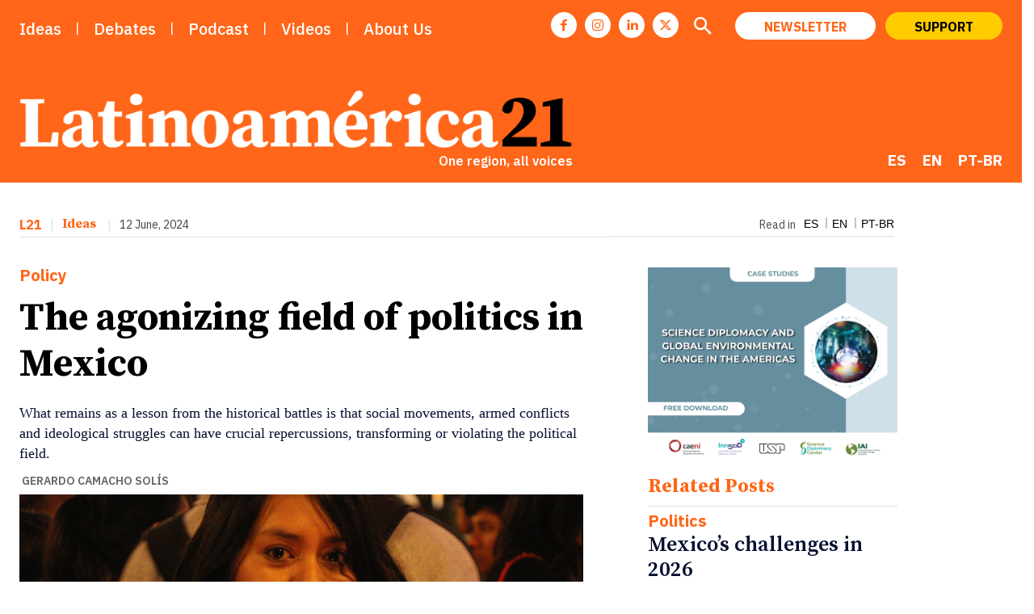

--- FILE ---
content_type: text/html; charset=UTF-8
request_url: https://latinoamerica21.com/pt-br/o-agonizante-campo-da-politica-no-mexico/
body_size: 68993
content:
<!doctype html >
<!--[if IE 8]>    <html class="ie8" lang="en"> <![endif]-->
<!--[if IE 9]>    <html class="ie9" lang="en"> <![endif]-->
<!--[if gt IE 8]><!--> <html lang="pt-br"> <!--<![endif]-->
<head>
    <title>O agonizante campo da política no México - Latinoamérica 21</title>
    <meta charset="UTF-8"/>
    <meta name="viewport" content="width=device-width, initial-scale=1.0">
    <link rel="pingback" href=""/>
    
<!-- Author Meta Tags by Molongui Authorship Pro, visit: https://www.molongui.com/wordpress-plugin-post-authors -->
<meta name="author" content="Gerardo Camacho Solís">
<!-- /Molongui Authorship -->

<meta name='robots' content='index, follow, max-image-preview:large, max-snippet:-1, max-video-preview:-1'/>
<link rel="icon" type="image/png" href="https://latinoamerica21.com//img/xl21.jpg.pagespeed.ic.GKENZkxp1K.webp"><link rel="apple-touch-icon" sizes="76x76" href="/wp-content/uploads/2023/09/L21.png"/><link rel="apple-touch-icon" sizes="120x120" href="/wp-content/uploads/2023/09/L21.png"/><link rel="apple-touch-icon" sizes="152x152" href="/wp-content/uploads/2023/09/L21.png"/><link rel="apple-touch-icon" sizes="114x114" href="/wp-content/uploads/2023/09/L21.png"/><link rel="apple-touch-icon" sizes="144x144" href="/wp-content/uploads/2023/09/L21.png"/>
	<!-- This site is optimized with the Yoast SEO plugin v26.8 - https://yoast.com/product/yoast-seo-wordpress/ -->
	<meta name="description" content="Análise L21 | As lutas ideológicas podem ter repercussões cruciais. O agonizante campo da política no México."/>
	<link rel="canonical" href="https://latinoamerica21.com/pt-br/o-agonizante-campo-da-politica-no-mexico/"/>
	<meta property="og:locale" content="pt_BR"/>
	<meta property="og:type" content="article"/>
	<meta property="og:title" content="O agonizante campo da política no México - Latinoamérica 21"/>
	<meta property="og:description" content="Análise L21 | As lutas ideológicas podem ter repercussões cruciais. O agonizante campo da política no México."/>
	<meta property="og:url" content="https://latinoamerica21.com/pt-br/o-agonizante-campo-da-politica-no-mexico/"/>
	<meta property="og:site_name" content="Latinoamérica 21"/>
	<meta property="article:publisher" content="https://www.facebook.com/Latinoamerica21"/>
	<meta property="article:published_time" content="2024-06-12T12:00:00+00:00"/>
	<meta property="og:image" content="https://latinoamerica21.com/wp-content/uploads/2024/06/388-C.webp"/>
	<meta property="og:image:width" content="1026"/>
	<meta property="og:image:height" content="678"/>
	<meta property="og:image:type" content="image/webp"/>
	<meta name="author" content="Gerardo Camacho Solís"/>
	<meta name="twitter:card" content="summary_large_image"/>
	<meta name="twitter:creator" content="@Latinoamerica21"/>
	<meta name="twitter:site" content="@Latinoamerica21"/>
	<script type="application/ld+json" class="yoast-schema-graph">{"@context":"https://schema.org","@graph":[{"@type":"Article","@id":"https://latinoamerica21.com/pt-br/o-agonizante-campo-da-politica-no-mexico/#article","isPartOf":{"@id":"https://latinoamerica21.com/pt-br/o-agonizante-campo-da-politica-no-mexico/"},"author":{"name":"Gerardo Camacho Solís","@id":"https://latinoamerica21.com/pt-br/#/schema/person/268d2d4423108569d7c3c0c4beb859a2"},"headline":"O agonizante campo da política no México","datePublished":"2024-06-12T12:00:00+00:00","mainEntityOfPage":{"@id":"https://latinoamerica21.com/pt-br/o-agonizante-campo-da-politica-no-mexico/"},"wordCount":796,"publisher":{"@id":"https://latinoamerica21.com/pt-br/#organization"},"image":{"@id":"https://latinoamerica21.com/pt-br/o-agonizante-campo-da-politica-no-mexico/#primaryimage"},"thumbnailUrl":"https://latinoamerica21.com/wp-content/uploads/2024/06/388-C.webp","keywords":["ideias"],"articleSection":["México","Política"],"inLanguage":"pt-BR"},{"@type":"WebPage","@id":"https://latinoamerica21.com/pt-br/o-agonizante-campo-da-politica-no-mexico/","url":"https://latinoamerica21.com/pt-br/o-agonizante-campo-da-politica-no-mexico/","name":"O agonizante campo da política no México - Latinoamérica 21","isPartOf":{"@id":"https://latinoamerica21.com/pt-br/#website"},"primaryImageOfPage":{"@id":"https://latinoamerica21.com/pt-br/o-agonizante-campo-da-politica-no-mexico/#primaryimage"},"image":{"@id":"https://latinoamerica21.com/pt-br/o-agonizante-campo-da-politica-no-mexico/#primaryimage"},"thumbnailUrl":"https://latinoamerica21.com/wp-content/uploads/2024/06/388-C.webp","datePublished":"2024-06-12T12:00:00+00:00","description":"Análise L21 | As lutas ideológicas podem ter repercussões cruciais. O agonizante campo da política no México.","breadcrumb":{"@id":"https://latinoamerica21.com/pt-br/o-agonizante-campo-da-politica-no-mexico/#breadcrumb"},"inLanguage":"pt-BR","potentialAction":[{"@type":"ReadAction","target":["https://latinoamerica21.com/pt-br/o-agonizante-campo-da-politica-no-mexico/"]}]},{"@type":"ImageObject","inLanguage":"pt-BR","@id":"https://latinoamerica21.com/pt-br/o-agonizante-campo-da-politica-no-mexico/#primaryimage","url":"https://latinoamerica21.com/wp-content/uploads/2024/06/388-C.webp","contentUrl":"https://latinoamerica21.com/wp-content/uploads/2024/06/388-C.webp","width":1026,"height":678},{"@type":"BreadcrumbList","@id":"https://latinoamerica21.com/pt-br/o-agonizante-campo-da-politica-no-mexico/#breadcrumb","itemListElement":[{"@type":"ListItem","position":1,"name":"Início","item":"https://latinoamerica21.com/pt-br/"},{"@type":"ListItem","position":2,"name":"O agonizante campo da política no México"}]},{"@type":"WebSite","@id":"https://latinoamerica21.com/pt-br/#website","url":"https://latinoamerica21.com/pt-br/","name":"Latinoamérica 21","description":"Una región, todas las voces","publisher":{"@id":"https://latinoamerica21.com/pt-br/#organization"},"potentialAction":[{"@type":"SearchAction","target":{"@type":"EntryPoint","urlTemplate":"https://latinoamerica21.com/pt-br/?s={search_term_string}"},"query-input":{"@type":"PropertyValueSpecification","valueRequired":true,"valueName":"search_term_string"}}],"inLanguage":"pt-BR"},{"@type":"Organization","@id":"https://latinoamerica21.com/pt-br/#organization","name":"Latinoamerica21","url":"https://latinoamerica21.com/pt-br/","logo":{"@type":"ImageObject","inLanguage":"pt-BR","@id":"https://latinoamerica21.com/pt-br/#/schema/logo/image/","url":"https://latinoamerica21.com/wp-content/uploads/2024/01/l21.jpg","contentUrl":"https://latinoamerica21.com/wp-content/uploads/2024/01/l21.jpg","width":150,"height":150,"caption":"Latinoamerica21"},"image":{"@id":"https://latinoamerica21.com/pt-br/#/schema/logo/image/"},"sameAs":["https://www.facebook.com/Latinoamerica21","https://x.com/Latinoamerica21"]},{"@type":"Person","@id":"https://latinoamerica21.com/pt-br/#/schema/person/268d2d4423108569d7c3c0c4beb859a2","name":"Gerardo Camacho Solís","description":"Maestro en Ciencias en Metodología de la Ciencia por el Instituto Politécnico Nacional (IPN). Doctorando en Estudios Filosóficos y Sociales sobre Ciencia y Tecnología por la Universidad Nacional Autónoma de México (UNAM).","url":"https://latinoamerica21.com/pt-br/autor/gerardo-camacho-solis/"}]}</script>
	<!-- / Yoast SEO plugin. -->


<link rel='dns-prefetch' href='//www.googletagmanager.com'/>
<link rel='dns-prefetch' href='//fonts.googleapis.com'/>
<link rel="alternate" type="application/rss+xml" title="Feed para Latinoamérica 21 &raquo;" href="https://latinoamerica21.com/pt-br/feed/"/>
<link rel="alternate" title="oEmbed (JSON)" type="application/json+oembed" href="https://latinoamerica21.com/pt-br/wp-json/oembed/1.0/embed?url=https%3A%2F%2Flatinoamerica21.com%2Fpt-br%2Fo-agonizante-campo-da-politica-no-mexico%2F"/>
<link rel="alternate" title="oEmbed (XML)" type="text/xml+oembed" href="https://latinoamerica21.com/pt-br/wp-json/oembed/1.0/embed?url=https%3A%2F%2Flatinoamerica21.com%2Fpt-br%2Fo-agonizante-campo-da-politica-no-mexico%2F&#038;format=xml"/>
<style id='wp-img-auto-sizes-contain-inline-css' type='text/css'>img:is([sizes=auto i],[sizes^="auto," i]){contain-intrinsic-size:3000px 1500px}</style>
<style id='wp-emoji-styles-inline-css' type='text/css'>img.wp-smiley,img.emoji{display:inline!important;border:none!important;box-shadow:none!important;height:1em!important;width:1em!important;margin:0 .07em!important;vertical-align:-.1em!important;background:none!important;padding:0!important}</style>
<link rel='stylesheet' id='wp-block-library-css' href='https://latinoamerica21.com/wp-includes/css/dist/block-library/A.style.min.css,qver=6.9.pagespeed.cf.Ey8Q_jRO3Z.css' type='text/css' media='all'/>
<style id='wp-block-paragraph-inline-css' type='text/css'>.is-small-text{font-size:.875em}.is-regular-text{font-size:1em}.is-large-text{font-size:2.25em}.is-larger-text{font-size:3em}.has-drop-cap:not(:focus):first-letter{float:left;font-size:8.4em;font-style:normal;font-weight:100;line-height:.68;margin:.05em .1em 0 0;text-transform:uppercase}body.rtl .has-drop-cap:not(:focus):first-letter{float:none;margin-left:.1em}p.has-drop-cap.has-background{overflow:hidden}:root :where(p.has-background){padding:1.25em 2.375em}:where(p.has-text-color:not(.has-link-color)) a{color:inherit}p.has-text-align-left[style*="writing-mode:vertical-lr"],p.has-text-align-right[style*="writing-mode:vertical-rl"]{rotate:180deg}</style>
<style id='global-styles-inline-css' type='text/css'>:root{--wp--preset--aspect-ratio--square:1;--wp--preset--aspect-ratio--4-3: 4/3;--wp--preset--aspect-ratio--3-4: 3/4;--wp--preset--aspect-ratio--3-2: 3/2;--wp--preset--aspect-ratio--2-3: 2/3;--wp--preset--aspect-ratio--16-9: 16/9;--wp--preset--aspect-ratio--9-16: 9/16;--wp--preset--color--black:#000;--wp--preset--color--cyan-bluish-gray:#abb8c3;--wp--preset--color--white:#fff;--wp--preset--color--pale-pink:#f78da7;--wp--preset--color--vivid-red:#cf2e2e;--wp--preset--color--luminous-vivid-orange:#ff6900;--wp--preset--color--luminous-vivid-amber:#fcb900;--wp--preset--color--light-green-cyan:#7bdcb5;--wp--preset--color--vivid-green-cyan:#00d084;--wp--preset--color--pale-cyan-blue:#8ed1fc;--wp--preset--color--vivid-cyan-blue:#0693e3;--wp--preset--color--vivid-purple:#9b51e0;--wp--preset--gradient--vivid-cyan-blue-to-vivid-purple:linear-gradient(135deg,#0693e3 0%,#9b51e0 100%);--wp--preset--gradient--light-green-cyan-to-vivid-green-cyan:linear-gradient(135deg,#7adcb4 0%,#00d082 100%);--wp--preset--gradient--luminous-vivid-amber-to-luminous-vivid-orange:linear-gradient(135deg,#fcb900 0%,#ff6900 100%);--wp--preset--gradient--luminous-vivid-orange-to-vivid-red:linear-gradient(135deg,#ff6900 0%,#cf2e2e 100%);--wp--preset--gradient--very-light-gray-to-cyan-bluish-gray:linear-gradient(135deg,#eee 0%,#a9b8c3 100%);--wp--preset--gradient--cool-to-warm-spectrum:linear-gradient(135deg,#4aeadc 0%,#9778d1 20%,#cf2aba 40%,#ee2c82 60%,#fb6962 80%,#fef84c 100%);--wp--preset--gradient--blush-light-purple:linear-gradient(135deg,#ffceec 0%,#9896f0 100%);--wp--preset--gradient--blush-bordeaux:linear-gradient(135deg,#fecda5 0%,#fe2d2d 50%,#6b003e 100%);--wp--preset--gradient--luminous-dusk:linear-gradient(135deg,#ffcb70 0%,#c751c0 50%,#4158d0 100%);--wp--preset--gradient--pale-ocean:linear-gradient(135deg,#fff5cb 0%,#b6e3d4 50%,#33a7b5 100%);--wp--preset--gradient--electric-grass:linear-gradient(135deg,#caf880 0%,#71ce7e 100%);--wp--preset--gradient--midnight:linear-gradient(135deg,#020381 0%,#2874fc 100%);--wp--preset--font-size--small:11px;--wp--preset--font-size--medium:20px;--wp--preset--font-size--large:32px;--wp--preset--font-size--x-large:42px;--wp--preset--font-size--regular:15px;--wp--preset--font-size--larger:50px;--wp--preset--spacing--20:.44rem;--wp--preset--spacing--30:.67rem;--wp--preset--spacing--40:1rem;--wp--preset--spacing--50:1.5rem;--wp--preset--spacing--60:2.25rem;--wp--preset--spacing--70:3.38rem;--wp--preset--spacing--80:5.06rem;--wp--preset--shadow--natural:6px 6px 9px rgba(0,0,0,.2);--wp--preset--shadow--deep:12px 12px 50px rgba(0,0,0,.4);--wp--preset--shadow--sharp:6px 6px 0 rgba(0,0,0,.2);--wp--preset--shadow--outlined:6px 6px 0 -3px #fff , 6px 6px #000;--wp--preset--shadow--crisp:6px 6px 0 #000}:where(.is-layout-flex){gap:.5em}:where(.is-layout-grid){gap:.5em}body .is-layout-flex{display:flex}.is-layout-flex{flex-wrap:wrap;align-items:center}.is-layout-flex > :is(*, div){margin:0}body .is-layout-grid{display:grid}.is-layout-grid > :is(*, div){margin:0}:where(.wp-block-columns.is-layout-flex){gap:2em}:where(.wp-block-columns.is-layout-grid){gap:2em}:where(.wp-block-post-template.is-layout-flex){gap:1.25em}:where(.wp-block-post-template.is-layout-grid){gap:1.25em}.has-black-color{color:var(--wp--preset--color--black)!important}.has-cyan-bluish-gray-color{color:var(--wp--preset--color--cyan-bluish-gray)!important}.has-white-color{color:var(--wp--preset--color--white)!important}.has-pale-pink-color{color:var(--wp--preset--color--pale-pink)!important}.has-vivid-red-color{color:var(--wp--preset--color--vivid-red)!important}.has-luminous-vivid-orange-color{color:var(--wp--preset--color--luminous-vivid-orange)!important}.has-luminous-vivid-amber-color{color:var(--wp--preset--color--luminous-vivid-amber)!important}.has-light-green-cyan-color{color:var(--wp--preset--color--light-green-cyan)!important}.has-vivid-green-cyan-color{color:var(--wp--preset--color--vivid-green-cyan)!important}.has-pale-cyan-blue-color{color:var(--wp--preset--color--pale-cyan-blue)!important}.has-vivid-cyan-blue-color{color:var(--wp--preset--color--vivid-cyan-blue)!important}.has-vivid-purple-color{color:var(--wp--preset--color--vivid-purple)!important}.has-black-background-color{background-color:var(--wp--preset--color--black)!important}.has-cyan-bluish-gray-background-color{background-color:var(--wp--preset--color--cyan-bluish-gray)!important}.has-white-background-color{background-color:var(--wp--preset--color--white)!important}.has-pale-pink-background-color{background-color:var(--wp--preset--color--pale-pink)!important}.has-vivid-red-background-color{background-color:var(--wp--preset--color--vivid-red)!important}.has-luminous-vivid-orange-background-color{background-color:var(--wp--preset--color--luminous-vivid-orange)!important}.has-luminous-vivid-amber-background-color{background-color:var(--wp--preset--color--luminous-vivid-amber)!important}.has-light-green-cyan-background-color{background-color:var(--wp--preset--color--light-green-cyan)!important}.has-vivid-green-cyan-background-color{background-color:var(--wp--preset--color--vivid-green-cyan)!important}.has-pale-cyan-blue-background-color{background-color:var(--wp--preset--color--pale-cyan-blue)!important}.has-vivid-cyan-blue-background-color{background-color:var(--wp--preset--color--vivid-cyan-blue)!important}.has-vivid-purple-background-color{background-color:var(--wp--preset--color--vivid-purple)!important}.has-black-border-color{border-color:var(--wp--preset--color--black)!important}.has-cyan-bluish-gray-border-color{border-color:var(--wp--preset--color--cyan-bluish-gray)!important}.has-white-border-color{border-color:var(--wp--preset--color--white)!important}.has-pale-pink-border-color{border-color:var(--wp--preset--color--pale-pink)!important}.has-vivid-red-border-color{border-color:var(--wp--preset--color--vivid-red)!important}.has-luminous-vivid-orange-border-color{border-color:var(--wp--preset--color--luminous-vivid-orange)!important}.has-luminous-vivid-amber-border-color{border-color:var(--wp--preset--color--luminous-vivid-amber)!important}.has-light-green-cyan-border-color{border-color:var(--wp--preset--color--light-green-cyan)!important}.has-vivid-green-cyan-border-color{border-color:var(--wp--preset--color--vivid-green-cyan)!important}.has-pale-cyan-blue-border-color{border-color:var(--wp--preset--color--pale-cyan-blue)!important}.has-vivid-cyan-blue-border-color{border-color:var(--wp--preset--color--vivid-cyan-blue)!important}.has-vivid-purple-border-color{border-color:var(--wp--preset--color--vivid-purple)!important}.has-vivid-cyan-blue-to-vivid-purple-gradient-background{background:var(--wp--preset--gradient--vivid-cyan-blue-to-vivid-purple)!important}.has-light-green-cyan-to-vivid-green-cyan-gradient-background{background:var(--wp--preset--gradient--light-green-cyan-to-vivid-green-cyan)!important}.has-luminous-vivid-amber-to-luminous-vivid-orange-gradient-background{background:var(--wp--preset--gradient--luminous-vivid-amber-to-luminous-vivid-orange)!important}.has-luminous-vivid-orange-to-vivid-red-gradient-background{background:var(--wp--preset--gradient--luminous-vivid-orange-to-vivid-red)!important}.has-very-light-gray-to-cyan-bluish-gray-gradient-background{background:var(--wp--preset--gradient--very-light-gray-to-cyan-bluish-gray)!important}.has-cool-to-warm-spectrum-gradient-background{background:var(--wp--preset--gradient--cool-to-warm-spectrum)!important}.has-blush-light-purple-gradient-background{background:var(--wp--preset--gradient--blush-light-purple)!important}.has-blush-bordeaux-gradient-background{background:var(--wp--preset--gradient--blush-bordeaux)!important}.has-luminous-dusk-gradient-background{background:var(--wp--preset--gradient--luminous-dusk)!important}.has-pale-ocean-gradient-background{background:var(--wp--preset--gradient--pale-ocean)!important}.has-electric-grass-gradient-background{background:var(--wp--preset--gradient--electric-grass)!important}.has-midnight-gradient-background{background:var(--wp--preset--gradient--midnight)!important}.has-small-font-size{font-size:var(--wp--preset--font-size--small)!important}.has-medium-font-size{font-size:var(--wp--preset--font-size--medium)!important}.has-large-font-size{font-size:var(--wp--preset--font-size--large)!important}.has-x-large-font-size{font-size:var(--wp--preset--font-size--x-large)!important}</style>

<style id='classic-theme-styles-inline-css' type='text/css'>.wp-block-button__link{color:#fff;background-color:#32373c;border-radius:9999px;box-shadow:none;text-decoration:none;padding:calc(.667em + 2px) calc(1.333em + 2px);font-size:1.125em}.wp-block-file__button{background:#32373c;color:#fff;text-decoration:none}</style>
<style id='gn-frontend-gnfollow-style-css' media='all'>#gnpub-gnfollow-shortcode-wrapper a{text-decoration:none;color:#000;border:1px solid #c6d2d9;padding:7px 15px 3px 16px;line-height:1;height:40px;vertical-align:middle;position:absolute}#gnpub-gnfollow-shortcode-wrapper a:focus{box-shadow:none}#gnpub-gnfollow-shortcode-wrapper img{width:120px;position:relative;top:9px;left:5px}#gnpub-gnfollow-shortcode-wrapper a:hover{border:1px solid #000}#gnpub-gnfollow-shortcode-follow-text{font-weight:500;font-size:13px}</style>
<style id='wpml-menu-item-0-css' media='all'>.wpml-ls-menu-item .wpml-ls-flag{display:inline;vertical-align:baseline}.wpml-ls-menu-item .wpml-ls-flag+span{margin-left:.3em}.rtl .wpml-ls-menu-item .wpml-ls-flag+span{margin-left:0;margin-right:.3em}ul .wpml-ls-menu-item a{display:flex;align-items:center}</style>
<link rel='stylesheet' id='td-plugin-newsletter-css' href='https://latinoamerica21.com/wp-content/plugins/td-newsletter/style.css,qver=12.7.3.pagespeed.ce.YXh8kasTdk.css' type='text/css' media='all'/>
<link rel='stylesheet' id='td-plugin-multi-purpose-css' href='https://latinoamerica21.com/wp-content/plugins/td-composer/td-multi-purpose/A.style.css,qver=7cd248d7ca13c255207c3f8b916c3f00.pagespeed.cf._w-EKiFGkc.css' type='text/css' media='all'/>
<link rel='stylesheet' id='google-fonts-style-css' href='https://fonts.googleapis.com/css?family=Source+Serif+4%3A400%7CIBM+Plex+Sans%3A400%7CSource+Sans+Pro%3A400%7CSource+Serif+Pro%3A400%7CIBM+Plex+Sans%3A500%2C400%2C600%7CSource+Serif+Pro%3A700%2C400%2C600%2C800%7CIBM+Plex+Sans%3A700%2C500%2C400%2C600%7CLiterata%3A700%2C400%7CSource+Sans+Pro%3A400%7CBe+Vietnam+Pro%3A400&#038;display=swap&#038;ver=12.7.3' type='text/css' media='all'/>
<link rel='stylesheet' id='tds-front-css' href='https://latinoamerica21.com/wp-content/plugins/td-subscription/assets/css/A.tds-front.css,qver=1.7.pagespeed.cf.HPRympCSm9.css' type='text/css' media='all'/>
<link rel='stylesheet' id='font_awesome-css' href='https://latinoamerica21.com/wp-content/plugins/td-composer/assets/fonts/font-awesome/A.font-awesome.css,qver=7cd248d7ca13c255207c3f8b916c3f00.pagespeed.cf.I7eueI0tpg.css' type='text/css' media='all'/>
<link rel='stylesheet' id='td-multipurpose-css' href='https://latinoamerica21.com/wp-content/plugins/td-composer/assets/fonts/td-multipurpose/A.td-multipurpose.css,qver=7cd248d7ca13c255207c3f8b916c3f00.pagespeed.cf.lWCjag6sz_.css' type='text/css' media='all'/>
<link rel='stylesheet' id='td-theme-css' href='https://latinoamerica21.com/wp-content/themes/Newspaper/A.style.css,qver=12.7.3.pagespeed.cf.eybLQlW_dO.css' type='text/css' media='all'/>
<style id='td-theme-inline-css' type='text/css'>@media (max-width:767px){.td-header-desktop-wrap{display:none}}@media (min-width:767px){.td-header-mobile-wrap{display:none}}</style>
<link rel='stylesheet' id='td-legacy-framework-front-style-css' href='https://latinoamerica21.com/wp-content/plugins/td-composer/legacy/Newspaper/assets/css/A.td_legacy_main.css,qver=7cd248d7ca13c255207c3f8b916c3f00.pagespeed.cf.xRjw9zxApV.css' type='text/css' media='all'/>
<link rel='stylesheet' id='td-standard-pack-framework-front-style-css' href='https://latinoamerica21.com/wp-content/plugins/td-standard-pack/Newspaper/assets/css/A.td_standard_pack_main.css,qver=c12e6da63ed2f212e87e44e5e9b9a302.pagespeed.cf.Au83M8oR25.css' type='text/css' media='all'/>
<link rel='stylesheet' id='tdb_style_cloud_templates_front-css' href='https://latinoamerica21.com/wp-content/plugins/td-cloud-library/assets/css/A.tdb_main.css,qver=6127d3b6131f900b2e62bb855b13dc3b.pagespeed.cf.IWKspn-jGO.css' type='text/css' media='all'/>
<script type="text/javascript" id="wpml-cookie-js-extra">//<![CDATA[
var wpml_cookies={"wp-wpml_current_language":{"value":"pt-br","expires":1,"path":"/"}};var wpml_cookies={"wp-wpml_current_language":{"value":"pt-br","expires":1,"path":"/"}};
//]]></script>
<script type="text/javascript" id="wpml-cookie-js" defer="defer" data-wp-strategy="defer">//<![CDATA[
document.addEventListener('DOMContentLoaded',function(){for(var cookieName in wpml_cookies){var cookieData=wpml_cookies[cookieName];document.cookie=cookieName+'='+cookieData.value+';expires='+cookieData.expires+'; path='+cookieData.path+'; SameSite=Lax';}});
//]]></script>
<script type="text/javascript" src="https://latinoamerica21.com/wp-includes/js/jquery/jquery.min.js,qver=3.7.1.pagespeed.jm.PoWN7KAtLT.js" id="jquery-core-js"></script>
<script type="text/javascript" src="https://latinoamerica21.com/wp-includes/js/jquery/jquery-migrate.min.js,qver=3.4.1.pagespeed.jm.bhhu-RahTI.js" id="jquery-migrate-js"></script>
<script type="text/javascript" id="wpml-browser-redirect-js-extra">//<![CDATA[
var wpml_browser_redirect_params={"pageLanguage":"pt-br","languageUrls":{"es_es":"https://latinoamerica21.com/es/el-campo-agonico-de-la-politica-en-mexico/","es":"https://latinoamerica21.com/es/el-campo-agonico-de-la-politica-en-mexico/","en_us":"https://latinoamerica21.com/en/the-agonizing-field-of-politics-in-mexico/","en":"https://latinoamerica21.com/en/the-agonizing-field-of-politics-in-mexico/","us":"https://latinoamerica21.com/en/the-agonizing-field-of-politics-in-mexico/","pt_br":"https://latinoamerica21.com/pt-br/o-agonizante-campo-da-politica-no-mexico/","pt":"https://latinoamerica21.com/pt-br/o-agonizante-campo-da-politica-no-mexico/","br":"https://latinoamerica21.com/pt-br/o-agonizante-campo-da-politica-no-mexico/","pt-br":"https://latinoamerica21.com/pt-br/o-agonizante-campo-da-politica-no-mexico/"},"cookie":{"name":"_icl_visitor_lang_js","domain":"latinoamerica21.com","path":"/","expiration":24}};
//]]></script>
<script type="text/javascript" src="https://latinoamerica21.com/wp-content/plugins/sitepress-multilingual-cms/dist/js/browser-redirect/app.js,qver=486900.pagespeed.jm.5mKPPR6QAS.js" id="wpml-browser-redirect-js"></script>

<!-- Snippet da etiqueta do Google (gtag.js) adicionado pelo Site Kit -->
<!-- Snippet do Google Análises adicionado pelo Site Kit -->
<script type="text/javascript" src="https://www.googletagmanager.com/gtag/js?id=GT-MQBSTGX" id="google_gtagjs-js" async></script>
<script type="text/javascript" id="google_gtagjs-js-after">//<![CDATA[
window.dataLayer=window.dataLayer||[];function gtag(){dataLayer.push(arguments);}gtag("set","linker",{"domains":["latinoamerica21.com"]});gtag("js",new Date());gtag("set","developer_id.dZTNiMT",true);gtag("config","GT-MQBSTGX");
//]]></script>
<link rel="https://api.w.org/" href="https://latinoamerica21.com/pt-br/wp-json/"/><link rel="alternate" title="JSON" type="application/json" href="https://latinoamerica21.com/pt-br/wp-json/wp/v2/posts/41254"/><link rel="EditURI" type="application/rsd+xml" title="RSD" href="https://latinoamerica21.com/xmlrpc.php?rsd"/>
<meta name="generator" content="WordPress 6.9"/>
<meta name="generator" content="Seriously Simple Podcasting 3.10.1"/>
<link rel='shortlink' href='https://latinoamerica21.com/pt-br/?p=41254'/>
<meta name="generator" content="WPML ver:4.8.6 stt:1,42,2;"/>
<link rel="alternate" hreflang="es" href="https://latinoamerica21.com/es/el-campo-agonico-de-la-politica-en-mexico/"/>
<link rel="alternate" hreflang="en" href="https://latinoamerica21.com/en/the-agonizing-field-of-politics-in-mexico/"/>
<link rel="alternate" hreflang="pt" href="https://latinoamerica21.com/pt-br/o-agonizante-campo-da-politica-no-mexico/"/>
<link rel="alternate" hreflang="x-default" href="https://latinoamerica21.com/es/el-campo-agonico-de-la-politica-en-mexico/"/>
<meta name="generator" content="Site Kit by Google 1.170.0"/>
<link rel="alternate" type="application/rss+xml" title="Feed RSS do Podcast" href="https://anchor.fm/s/4313d4ac/podcast/rss"/>

            <style>.molongui-disabled-link{border-bottom:none!important;text-decoration:none!important;color:inherit!important;cursor:inherit!important}.molongui-disabled-link:hover,.molongui-disabled-link:hover span{border-bottom:none!important;text-decoration:none!important;color:inherit!important;cursor:inherit!important}</style>
                <script>window.tdb_global_vars={"wpRestUrl":"https:\/\/latinoamerica21.com\/pt-br\/wp-json\/","permalinkStructure":"\/%postname%\/"};window.tdb_p_autoload_vars={"isAjax":false,"isAdminBarShowing":false,"autoloadStatus":"off","origPostEditUrl":null};</script>
    
    <style id="tdb-global-colors">:root{--tt-accent-color:#e4a41e;--tt-hover:#504bdc;--tt-gray-dark:#777;--tt-extra-color:#f4f4f4;--tt-primary-color:#000;--insight-accent:#b33d72;--insight-white:#fff;--insight-black:#000;--insight-turquoise:#b3eb48;--insight-transparentmodal:rgba(255,255,255,.66);--insight-transparentdark-blue:rgba(0,0,0,.2);--insight-transparent-turquoise:rgba(179,235,72,.49);--insight-gray:#ccc;--insight-purple:#8c2051;--insight-diff-green:#ebffa3;--job-hunt-grey:#f3f3f3;--job-hunt-accent:#2623d3;--job-hunt-white:#fff;--job-hunt-black:#000;--job-hunt-sep:#dadfe7;--job-hunt-shadow:rgba(16,24,40,.05);--job-hunt-sep-light:#eaedf1;--job-hunt-light-text:#697586;--job-hunt-sep-dark:#b4bfca;--job-hunt-darker-text:#494f5c;--job-hunt-accent-transparent:rgba(38,35,211,.1);--job-hunt-shadow-darker:rgba(16,24,40,.3);--accent-color-1:#e04040;--accent-color-2:#f35858;--base-color-1:#000;--light-color-1:#ededed;--real-estate-light-blue:#c9e8f2;--real-estate-black:#000;--real-estate-black-transparent:rgba(0,0,0,.5);--real-estate-accent:#dd3e08;--real-estate-white-transparent:rgba(255,255,255,.6);--real-estate-separator:#efefef;--real-estate-lighter-blue:#e7f0f1;--real-estate-ligher-accent:#ffb9a2;--real-estate-post-content:#5b5b5b;--real-estate-input-border:#d6d6d6;--custom-accent-1:#34a86e;--custom-accent-2:#2fc48d;--custom-accent-3:#000;--doc-custom-color-1:#3a454e;--doc-custom-color-2:#2cc8b3;--doc-custom-color-3:#9ba1a8;--doc-custom-color-4:#eff3f4;--doc-custom-color-5:#f7f9f9;--wm-black:#000;--wm-white:#fff;--wm-primary:#ff5f45;--wm-primary-dark:#ea3c1f;--wm-primary-bright:#ffb3a6;--wm-light-grey:#f2f2f2;--wm-med-grey:#e9e9e9;--wm-excerpt-grey:#9a9a9a;--amsonia-primary-color:#ff6619;--amsonia-accent-color:#197aff;--amsonia-dark:#060e2f;--amsonia-white:#fff;--amsonia-off-white:#f4ead5;--amsonia-gray:#9191a1;--amsonia-dark-blue:#354792}</style>

    
	            <style id="tdb-global-fonts">:root{--tt-secondary:Merriweather;--tt-extra:Red Hat Display;--tt-primary-font:Epilogue;--insight-primary:Outfit;--insight-secondary:Quattrocento;--global-font-1:Big Shoulders text;--global-font-2:Roboto Slab;--global-font-3:Work Sans;--ibm:IBM Plex Sans;--source:Source serif Pro}</style>
            <meta name="generator" content="Powered by Slider Revolution 6.6.19 - responsive, Mobile-Friendly Slider Plugin for WordPress with comfortable drag and drop interface."/>

<!-- JS generated by theme -->

<script type="text/javascript" id="td-generated-header-js">var tdBlocksArray=[];function tdBlock(){this.id='';this.block_type=1;this.atts='';this.td_column_number='';this.td_current_page=1;this.post_count=0;this.found_posts=0;this.max_num_pages=0;this.td_filter_value='';this.is_ajax_running=false;this.td_user_action='';this.header_color='';this.ajax_pagination_infinite_stop='';}(function(){var htmlTag=document.getElementsByTagName("html")[0];if(navigator.userAgent.indexOf("MSIE 10.0")>-1){htmlTag.className+=' ie10';}if(!!navigator.userAgent.match(/Trident.*rv\:11\./)){htmlTag.className+=' ie11';}if(navigator.userAgent.indexOf("Edge")>-1){htmlTag.className+=' ieEdge';}if(/(iPad|iPhone|iPod)/g.test(navigator.userAgent)){htmlTag.className+=' td-md-is-ios';}var user_agent=navigator.userAgent.toLowerCase();if(user_agent.indexOf("android")>-1){htmlTag.className+=' td-md-is-android';}if(-1!==navigator.userAgent.indexOf('Mac OS X')){htmlTag.className+=' td-md-is-os-x';}if(/chrom(e|ium)/.test(navigator.userAgent.toLowerCase())){htmlTag.className+=' td-md-is-chrome';}if(-1!==navigator.userAgent.indexOf('Firefox')){htmlTag.className+=' td-md-is-firefox';}if(-1!==navigator.userAgent.indexOf('Safari')&&-1===navigator.userAgent.indexOf('Chrome')){htmlTag.className+=' td-md-is-safari';}if(-1!==navigator.userAgent.indexOf('IEMobile')){htmlTag.className+=' td-md-is-iemobile';}})();var tdLocalCache={};(function(){"use strict";tdLocalCache={data:{},remove:function(resource_id){delete tdLocalCache.data[resource_id];},exist:function(resource_id){return tdLocalCache.data.hasOwnProperty(resource_id)&&tdLocalCache.data[resource_id]!==null;},get:function(resource_id){return tdLocalCache.data[resource_id];},set:function(resource_id,cachedData){tdLocalCache.remove(resource_id);tdLocalCache.data[resource_id]=cachedData;}};})();var td_viewport_interval_list=[{"limitBottom":767,"sidebarWidth":228},{"limitBottom":1018,"sidebarWidth":300},{"limitBottom":1140,"sidebarWidth":324}];var td_animation_stack_effect="type0";var tds_animation_stack=true;var td_animation_stack_specific_selectors=".entry-thumb, img, .td-lazy-img";var td_animation_stack_general_selectors=".td-animation-stack img, .td-animation-stack .entry-thumb, .post img, .td-animation-stack .td-lazy-img";var tds_show_more_info="Show more info";var tds_show_less_info="Show less info";var tdc_is_installed="yes";var tdc_domain_active=false;var td_ajax_url="https:\/\/latinoamerica21.com\/wp-admin\/admin-ajax.php?td_theme_name=Newspaper&v=12.7.3";var td_get_template_directory_uri="https:\/\/latinoamerica21.com\/wp-content\/plugins\/td-composer\/legacy\/common";var tds_snap_menu="";var tds_logo_on_sticky="";var tds_header_style="8";var td_please_wait="Please wait...";var td_email_user_pass_incorrect="User or password incorrect!";var td_email_user_incorrect="Email or username incorrect!";var td_email_incorrect="Email incorrect!";var td_user_incorrect="Username incorrect!";var td_email_user_empty="Email or username empty!";var td_pass_empty="Pass empty!";var td_pass_pattern_incorrect="Invalid Pass Pattern!";var td_retype_pass_incorrect="Retyped Pass incorrect!";var tds_more_articles_on_post_enable="";var tds_more_articles_on_post_time_to_wait="";var tds_more_articles_on_post_pages_distance_from_top=0;var tds_captcha="";var tds_theme_color_site_wide="#000000";var tds_smart_sidebar="enabled";var tdThemeName="Newspaper";var tdThemeNameWl="Newspaper";var td_magnific_popup_translation_tPrev="Previous (Left arrow key)";var td_magnific_popup_translation_tNext="Next (Right arrow key)";var td_magnific_popup_translation_tCounter="%curr% of %total%";var td_magnific_popup_translation_ajax_tError="The content from %url% could not be loaded.";var td_magnific_popup_translation_image_tError="The image #%curr% could not be loaded.";var tdBlockNonce="a0d1f8a475";var tdMobileMenu="enabled";var tdMobileSearch="enabled";var tdDateNamesI18n={"month_names":["janeiro","fevereiro","mar\u00e7o","abril","maio","junho","julho","agosto","setembro","outubro","novembro","dezembro"],"month_names_short":["jan","fev","mar","abr","maio","jun","jul","ago","set","out","nov","dez"],"day_names":["domingo","segunda-feira","ter\u00e7a-feira","quarta-feira","quinta-feira","sexta-feira","s\u00e1bado"],"day_names_short":["dom","seg","ter","qua","qui","sex","s\u00e1b"]};var td_reset_pass_empty="Please enter a new password before proceeding.";var td_reset_pass_confirm_empty="Please confirm the new password before proceeding.";var td_reset_pass_not_matching="Please make sure that the passwords match.";var tdb_modal_confirm="Save";var tdb_modal_cancel="Cancel";var tdb_modal_confirm_alt="Yes";var tdb_modal_cancel_alt="No";var td_deploy_mode="deploy";var td_ad_background_click_link="";var td_ad_background_click_target="";</script>


<!-- Header style compiled by theme -->

<style>#td-mobile-nav,#td-mobile-nav .wpb_button,.td-search-wrap-mob{font-family:"IBM Plex Sans"}.td-page-title,.td-category-title-holder .td-page-title{font-family:"Source Sans Pro"}.td-page-content p,.td-page-content li,.td-page-content .td_block_text_with_title,.wpb_text_column p{font-family:"Source Sans Pro"}.td-page-content h1,.wpb_text_column h1{font-family:"Source Sans Pro"}.td-page-content h2,.wpb_text_column h2{font-family:"Source Sans Pro"}.td-page-content h3,.wpb_text_column h3{font-family:"Source Sans Pro"}.td-page-content h4,.wpb_text_column h4{font-family:"Source Sans Pro"}.td-page-content h5,.wpb_text_column h5{font-family:"Source Sans Pro"}.td-page-content h6,.wpb_text_column h6{font-family:"IBM Plex Sans"}body,p{font-family:"Source Serif 4"}:root{--td_theme_color:#000;--td_slider_text:rgba(0,0,0,.7);--td_mobile_menu_color:#ff6619;--td_mobile_gradient_one_mob:#ff6619;--td_mobile_gradient_two_mob:#ff6619;--td_mobile_text_active_color:#000}#td-mobile-nav,#td-mobile-nav .wpb_button,.td-search-wrap-mob{font-family:"IBM Plex Sans"}.td-page-title,.td-category-title-holder .td-page-title{font-family:"Source Sans Pro"}.td-page-content p,.td-page-content li,.td-page-content .td_block_text_with_title,.wpb_text_column p{font-family:"Source Sans Pro"}.td-page-content h1,.wpb_text_column h1{font-family:"Source Sans Pro"}.td-page-content h2,.wpb_text_column h2{font-family:"Source Sans Pro"}.td-page-content h3,.wpb_text_column h3{font-family:"Source Sans Pro"}.td-page-content h4,.wpb_text_column h4{font-family:"Source Sans Pro"}.td-page-content h5,.wpb_text_column h5{font-family:"Source Sans Pro"}.td-page-content h6,.wpb_text_column h6{font-family:"IBM Plex Sans"}body,p{font-family:"Source Serif 4"}:root{--td_theme_color:#000;--td_slider_text:rgba(0,0,0,.7);--td_mobile_menu_color:#ff6619;--td_mobile_gradient_one_mob:#ff6619;--td_mobile_gradient_two_mob:#ff6619;--td_mobile_text_active_color:#000}</style>

<script>function setREVStartSize(e){window.RSIW=window.RSIW===undefined?window.innerWidth:window.RSIW;window.RSIH=window.RSIH===undefined?window.innerHeight:window.RSIH;try{var pw=document.getElementById(e.c).parentNode.offsetWidth,newh;pw=pw===0||isNaN(pw)||(e.l=="fullwidth"||e.layout=="fullwidth")?window.RSIW:pw;e.tabw=e.tabw===undefined?0:parseInt(e.tabw);e.thumbw=e.thumbw===undefined?0:parseInt(e.thumbw);e.tabh=e.tabh===undefined?0:parseInt(e.tabh);e.thumbh=e.thumbh===undefined?0:parseInt(e.thumbh);e.tabhide=e.tabhide===undefined?0:parseInt(e.tabhide);e.thumbhide=e.thumbhide===undefined?0:parseInt(e.thumbhide);e.mh=e.mh===undefined||e.mh==""||e.mh==="auto"?0:parseInt(e.mh,0);if(e.layout==="fullscreen"||e.l==="fullscreen")newh=Math.max(e.mh,window.RSIH);else{e.gw=Array.isArray(e.gw)?e.gw:[e.gw];for(var i in e.rl)if(e.gw[i]===undefined||e.gw[i]===0)e.gw[i]=e.gw[i-1];e.gh=e.el===undefined||e.el===""||(Array.isArray(e.el)&&e.el.length==0)?e.gh:e.el;e.gh=Array.isArray(e.gh)?e.gh:[e.gh];for(var i in e.rl)if(e.gh[i]===undefined||e.gh[i]===0)e.gh[i]=e.gh[i-1];var nl=new Array(e.rl.length),ix=0,sl;e.tabw=e.tabhide>=pw?0:e.tabw;e.thumbw=e.thumbhide>=pw?0:e.thumbw;e.tabh=e.tabhide>=pw?0:e.tabh;e.thumbh=e.thumbhide>=pw?0:e.thumbh;for(var i in e.rl)nl[i]=e.rl[i]<window.RSIW?0:e.rl[i];sl=nl[0];for(var i in nl)if(sl>nl[i]&&nl[i]>0){sl=nl[i];ix=i;}var m=pw>(e.gw[ix]+e.tabw+e.thumbw)?1:(pw-(e.tabw+e.thumbw))/(e.gw[ix]);newh=(e.gh[ix]*m)+(e.tabh+e.thumbh);}var el=document.getElementById(e.c);if(el!==null&&el)el.style.height=newh+"px";el=document.getElementById(e.c+"_wrapper");if(el!==null&&el){el.style.height=newh+"px";el.style.display="block";}}catch(e){console.log("Failure at Presize of Slider:"+e)}};</script>
		<style type="text/css" id="wp-custom-css">.tds-button .tdi_96{font-size:14px!important;padding:2px 15px!important;background:#000!important}BODY div.tdi_111{width:50%!important}BODY div.tdi_117{width:50%!important}.tds-button .tdi_128{font-size:14px!important;padding:1px 15px!important;background:#000!important}.tds-button .tdi_124 .tdm-btn-text{display:block;width:95px!important;padding:1px!important}.tdm-social-wrapper{display:flex}.tds-button .tdi_96{font-size:14px!important;padding:2px 15px!important;background:#fc0!important;color:#000!important;text-transform:uppercase!important}.tdi_96 .tdm-btn-text,.tdi_96 i{color:#000!important}body .tds-button .tdi_96:hover{color:#fff!important}.tdi_96:hover .tdm-btn-text{color:#fff!important}.tds-button .tdi_128{font-size:14px!important;padding:1px 15px!important;background:#fc0!important;color:#000!important}.tdi_128 .tdm-btn-text{background-color:#000!important}.tdi_128:hover .tdm-btn-text{background-color:#fff!important}@media (max-width:767px){.tdi_32>.wpb_wrapper,.tdi_32>.wpb_wrapper>.tdc-elements{flex-direction:column!important;flex-wrap:nowrap;justify-content:flex-start;align-items:flex-start}.tdi_36{font-size:14px!important;padding:1px 15px!important;background:#000!important}body .tdc-row .tdi_36{background-color:#fc0!important}}</style>
		
<!-- Button style compiled by theme -->

<style>.tdm-btn-style1{background-color:#000}.tdm-btn-style2:before{border-color:#000}.tdm-btn-style2{color:#000}.tdm-btn-style3{-webkit-box-shadow:0 2px 16px #000;-moz-box-shadow:0 2px 16px #000;box-shadow:0 2px 16px #000}.tdm-btn-style3:hover{-webkit-box-shadow:0 4px 26px #000;-moz-box-shadow:0 4px 26px #000;box-shadow:0 4px 26px #000}.tdm-btn,.tdm-btn:before{border-radius:15px}</style>

	<style id="tdw-css-placeholder"></style><link rel='stylesheet' id='molongui-authorship-box-css' href='https://latinoamerica21.com/wp-content/plugins/molongui-authorship-pro/assets/css/A.author-box.f1de.min.css,qver=5.1.0.pagespeed.cf.FhYgno_Gef.css' type='text/css' media='all'/>
<style id='molongui-authorship-box-inline-css' type='text/css'>:root{--m-a-box-bp:600px;--m-a-box-bp-l:599px}.m-a-box{width:100%}.m-a-box-header>:first-child,.m-a-box-header a.m-a-box-header-url{font-weight:500;font-style:none}.m-a-box-container{padding-top:0;padding-right:0;padding-bottom:30px;padding-left:0;border-style:solid;border-top-width:0;border-right-width:0;border-bottom-width:1px;border-left-width:0;border-color:#e8e8e8;background-color:transparent;box-shadow:0 0 0 0 #fff}.m-a-box-avatar{align-self:flex-start!important}.m-a-box-avatar img,.m-a-box-avatar div[data-avatar-type="acronym"]{border-style:solid;border-width:0;border-color:#bfbfbf;border-radius:100%}.m-a-box-name *{font-size:22px;text-transform:uppercase;text-align:left;color:#000!important}.m-a-box-container .m-a-box-content.m-a-box-profile .m-a-box-data .m-a-box-name *{text-align:left}.m-a-box-content.m-a-box-profile .m-a-box-data .m-a-box-meta{text-align:left}.m-a-box-content.m-a-box-profile .m-a-box-data .m-a-box-meta *{font-size:12px;text-decoration:underline;color:#000}.m-a-box-meta-divider{padding:0 .1em}.m-a-box-bio>*{font-size:14px;text-align:left;color:#000}.m-icon-container{background-color:inherit;border-color:inherit;color:#999!important;font-size:20px}.m-a-box-related-entry-title,.m-a-box-related-entry-title a{font-size:22px;font-weight:700;font-style:none;text-decoration:underline;text-align:left;color:#6e6e6e}.m-a-box-content.m-a-box-profile .m-a-box-data .m-a-box-meta *{font-size:16px}.m-a-box-content.m-a-box-profile .m-a-box-data .m-a-box-meta *{font-size:16px}.m-a-box-content.m-a-box-profile .m-a-box-data .m-a-box-meta *{font-family:'IBM Plex Sans';font-size:16px!important}.m-a-box authorbox{margin-top:0!important;margin-right:0!important;margin-bottom:0!important;margin-left:0!important}.m-a-box-related[data-related-layout="layout-3"] .m-a-box-related-entries ul{grid-template-columns:repeat(3,minmax(0,1fr))}</style>
<link rel='stylesheet' id='rs-plugin-settings-css' href='https://latinoamerica21.com/wp-content/plugins/revslider/public/assets/css/rs6.css?ver=6.6.19' type='text/css' media='all'/>
<style id='rs-plugin-settings-inline-css' type='text/css'>#rs-demo-id{}</style>

<script type="application/ld+json" class="gnpub-schema-markup-output">
{"@context":"https:\/\/schema.org\/","@type":"NewsArticle","@id":"https:\/\/latinoamerica21.com\/pt-br\/o-agonizante-campo-da-politica-no-mexico\/#newsarticle","url":"https:\/\/latinoamerica21.com\/pt-br\/o-agonizante-campo-da-politica-no-mexico\/","image":{"@type":"ImageObject","url":"https:\/\/latinoamerica21.com\/wp-content\/uploads\/2024\/06\/388-C-150x150.webp","width":150,"height":150},"headline":"O agonizante campo da pol\u00edtica no M\u00e9xico","mainEntityOfPage":"https:\/\/latinoamerica21.com\/pt-br\/o-agonizante-campo-da-politica-no-mexico\/","datePublished":"2024-06-12T09:00:00-03:00","dateModified":"2024-06-12T08:28:31-03:00","description":"O que fica como li\u00e7\u00e3o das batalhas hist\u00f3ricas \u00e9 que os movimentos sociais, as lutas armadas e as lutas ideol\u00f3gicas podem ter repercuss\u00f5es cruciais, transformando ou minando o campo pol\u00edtico. ","articleSection":"Pol\u00edtica","articleBody":"A pol\u00edtica \u00e9 um campo de batalha: por direitos, justi\u00e7a, liberdade, igualdade e, sobretudo, por poder. Mas, no caso do M\u00e9xico, muitas dessas batalhas tamb\u00e9m s\u00e3o de vida ou morte.\n\n\n\nO soci\u00f3logo Pierre Bourdieu prop\u00f4s uma perspectiva para entender a sociedade que tem sido muito influente e que pode nos levar a entender melhor a situa\u00e7\u00e3o agonizante da pol\u00edtica neste pa\u00eds.\n\n\n\nPara o franc\u00eas, a sociedade \u00e9 diferenciada em universos sociais relativamente independentes uns dos outros, com suas pr\u00f3prias regras, pr\u00e1ticas e produtos. Esses universos s\u00e3o o resultado de lutas hist\u00f3ricas: pela independ\u00eancia, para ocupar uma posi\u00e7\u00e3o dentro desses espa\u00e7os, para reivindicar os benef\u00edcios que cada \u00e2mbito oferece, para reestruturar um campo contra for\u00e7as dominantes.&nbsp;\n\n\n\nNo campo pol\u00edtico do M\u00e9xico, pode-se mencionar alguns exemplos de tais lutas. Com o lema \u201cTerra e Liberdade\u201d, Emiliano Zapata lutou pela justi\u00e7a agr\u00e1ria e pela democratiza\u00e7\u00e3o da na\u00e7\u00e3o. Com sua trai\u00e7\u00e3o e assassinato, o zapatismo passou a simbolizar uma luta at\u00e9 a morte contra a oligarquia em defesa da democracia, promovendo um programa de a\u00e7\u00e3o pol\u00edtica muito influente que contempla ideias inovadoras, como a revoga\u00e7\u00e3o de mandatos.\n\n\n\nOutro caso \u00e9 o de Hermila Galindo, que lutou pela igualdade e pelos direitos pol\u00edticos das mulheres, tornando-se a primeira mulher membro do Congresso em 1952. Por sua vez, Mar\u00eda Garc\u00eda Mart\u00ednez lutou pelo reconhecimento constitucional das mulheres como cidad\u00e3s, possibilitando sua elei\u00e7\u00e3o e, assim, abrindo a possibilidade de ocuparem uma posi\u00e7\u00e3o no campo pol\u00edtico. E muitas outras, como Amalia Gonz\u00e1lez Caballero, Esther Chapa Tijerina e Benita Galeana, lutaram pelo sufr\u00e1gio feminino.\n\n\n\nEm meados dos anos 1990, o Ex\u00e9rcito Zapatista de Liberta\u00e7\u00e3o Nacional (EZLN) tamb\u00e9m se op\u00f4s \u00e0 oligarquia, pegando em armas contra o regime neoliberal, ao qual se opunha aos ideais de democratiza\u00e7\u00e3o. Exigiram elei\u00e7\u00f5es democr\u00e1ticas e o reconhecimento da liberdade e da autonomia das comunidades ind\u00edgenas, grupos prejudicados que se tornaram ainda mais vulner\u00e1veis pelo Acordo de Livre Com\u00e9rcio.&nbsp;\n\n\n\nComo se pode ver, a pol\u00edtica no M\u00e9xico ser um campo de batalha torna-se uma afirma\u00e7\u00e3o literal. Enquanto o pa\u00eds passa por um processo de mudan\u00e7as na presid\u00eancia e em v\u00e1rios cargos p\u00fablicos, h\u00e1 d\u00e9cadas a principal batalha tem sido contra o crime organizado, cuja interfer\u00eancia levou \u00e0s campanhas eleitorais mais violentas da hist\u00f3ria do pa\u00eds.&nbsp;\n\n\n\nPor um lado, h\u00e1 a viol\u00eancia pol\u00edtico-eleitoral. Nos \u00faltimos meses, registrou-se v\u00e1rios casos de viol\u00eancia contra atores pol\u00edticos. Agress\u00f5es, assassinatos, sequestros, desaparecimentos e amea\u00e7as afetam n\u00e3o s\u00f3 os candidatos, mas tamb\u00e9m suas fam\u00edlias, autoridades eleitas, funcion\u00e1rios p\u00fablicos e ativistas partid\u00e1rios. Com esses ataques, grupos do crime organizado buscam assumir o controle das localidades.\n\n\n\nEm v\u00e1rias partes do pa\u00eds, a autonomia e a seguran\u00e7a dos atores pol\u00edticos n\u00e3o est\u00e3o garantidas, o que leva a uma situa\u00e7\u00e3o cr\u00edtica. O n\u00famero de agress\u00f5es contra agentes pol\u00edticos \u00e9 alarmante: s\u00f3 alguns conseguiram escapar dos ataques. A frase que Eulalio Guti\u00e9rrez proclamou h\u00e1 mais de cem anos, volta a fazer sentido, mas em um contexto diferente: \u201cA paisagem mexicana cheira a sangue\u201d.&nbsp;\n\n\n\nPor outro lado, h\u00e1 a viol\u00eancia sofrida por membros de comunidades espec\u00edficas ocupadas por grupos criminosos. As amea\u00e7as e o silenciamento de ativistas pol\u00edticos atuam em detrimento de elei\u00e7\u00f5es livres, al\u00e9m de colocar em risco a vida de muitos. Essa situa\u00e7\u00e3o impossibilita que a arena pol\u00edtica funcione adequadamente nesses territ\u00f3rios, pois dificilmente haver\u00e1 elei\u00e7\u00f5es democr\u00e1ticas.\n\n\n\nO que fica como li\u00e7\u00e3o das batalhas hist\u00f3ricas \u00e9 que os movimentos sociais, as lutas armadas e as lutas ideol\u00f3gicas podem ter repercuss\u00f5es cruciais, transformando ou minando a arena pol\u00edtica. N\u00e3o devemos nos esquecer de que a luta pela autonomia, independ\u00eancia de a\u00e7\u00e3o, o direito de admiss\u00e3o em um acampamento \u00e9 uma luta perp\u00e9tua e, neste pa\u00eds, j\u00e1 \u00e9 uma luta pela pr\u00f3pria vida.\n\n\n\nBourdieu nos ensinou que os campos sociais s\u00e3o compostos de algo pelo qual vale a pena lutar. No campo pol\u00edtico, vale a pena defender e garantir a seguran\u00e7a dos atores que o integram, em particular frente \u00e0 intrus\u00e3o de interesses criminosos. Nessa luta, como disse um membro do EZLN h\u00e1 algum tempo, o que \u00e9 realmente importante \u00e9 a base social, pois \u201ca arma que temem n\u00e3o \u00e9 a arma de fogo, mas a da palavra\u201d.","keywords":"ideias, ","name":"O agonizante campo da pol\u00edtica no M\u00e9xico","thumbnailUrl":"https:\/\/latinoamerica21.com\/wp-content\/uploads\/2024\/06\/388-C-150x150.webp","wordCount":672,"timeRequired":"PT2M59S","mainEntity":{"@type":"WebPage","@id":"https:\/\/latinoamerica21.com\/pt-br\/o-agonizante-campo-da-politica-no-mexico\/"},"author":{"@type":"Person","name":"Gerardo Camacho Sol\u00eds","description":"Maestro en Ciencias en Metodolog\u00eda de la Ciencia por el Instituto Polit\u00e9cnico Nacional (IPN). Doctorando en Estudios Filos\u00f3ficos y Sociales sobre Ciencia y Tecnolog\u00eda por la Universidad Nacional Aut\u00f3noma de M\u00e9xico (UNAM).","url":"https:\/\/latinoamerica21.com\/pt-br\/autor\/gerardo-camacho-solis\/","sameAs":[]},"editor":{"@type":"Person","name":"Gerardo Camacho Sol\u00eds","description":"Maestro en Ciencias en Metodolog\u00eda de la Ciencia por el Instituto Polit\u00e9cnico Nacional (IPN). Doctorando en Estudios Filos\u00f3ficos y Sociales sobre Ciencia y Tecnolog\u00eda por la Universidad Nacional Aut\u00f3noma de M\u00e9xico (UNAM).","url":"https:\/\/latinoamerica21.com\/pt-br\/autor\/gerardo-camacho-solis\/","sameAs":[]}}
</script>
</head>

<body class="wp-singular post-template-default single single-post postid-41254 single-format-standard wp-theme-Newspaper td-standard-pack o-agonizante-campo-da-politica-no-mexico global-block-template-8 tdb_template_33707 td-wpml tdb-template  tdc-header-template  tdc-footer-template td-animation-stack-type0 td-full-layout" itemscope="itemscope" itemtype="https://schema.org/WebPage">


    <div class="td-menu-background" style="visibility:hidden"></div>
<div id="td-mobile-nav" style="visibility:hidden">
    <div class="td-mobile-container">
        <!-- mobile menu top section -->
        <div class="td-menu-socials-wrap">
            <!-- socials -->
            <div class="td-menu-socials">
                            </div>
            <!-- close button -->
            <div class="td-mobile-close">
                <span><i class="td-icon-close-mobile"></i></span>
            </div>
        </div>

        <!-- login section -->
        
        <!-- menu section -->
        <div class="td-mobile-content">
            <div class="menu-top-menu-espanol-container"><ul id="menu-top-menu-espanol-2" class="td-mobile-main-menu"><li class="menu-item menu-item-type-post_type menu-item-object-page menu-item-first menu-item-27429"><a href="https://latinoamerica21.com/pt-br/ideias/">Ideias</a></li>
<li class="menu-item menu-item-type-post_type menu-item-object-page menu-item-26565"><a href="https://latinoamerica21.com/pt-br/debates-2/">Debates</a></li>
<li class="menu-item menu-item-type-post_type menu-item-object-page menu-item-26566"><a href="https://latinoamerica21.com/pt-br/podcast-2/">Podcast</a></li>
<li class="menu-item menu-item-type-post_type menu-item-object-page menu-item-27139"><a href="https://latinoamerica21.com/pt-br/videos-2/">Videos</a></li>
<li class="menu-item menu-item-type-post_type menu-item-object-page menu-item-27072"><a href="https://latinoamerica21.com/pt-br/equipe-2/">Equipe</a></li>
</ul></div>        </div>
    </div>

    <!-- register/login section -->
    </div><div class="td-search-background" style="visibility:hidden"></div>
<div class="td-search-wrap-mob" style="visibility:hidden">
	<div class="td-drop-down-search">
		<form method="get" class="td-search-form" action="https://latinoamerica21.com/pt-br/">
			<!-- close button -->
			<div class="td-search-close">
				<span><i class="td-icon-close-mobile"></i></span>
			</div>
			<div role="search" class="td-search-input">
				<span>Search</span>
				<input id="td-header-search-mob" type="text" value="" name="s" autocomplete="off"/>
			</div>
		</form>
		<div id="td-aj-search-mob" class="td-ajax-search-flex"></div>
	</div>
</div>

    <div id="td-outer-wrap" class="td-theme-wrap">
    
                    <div class="td-header-template-wrap" style="position: relative">
                                    <div class="td-header-mobile-wrap ">
                        <div id="tdi_1" class="tdc-zone"><div class="tdc_zone tdi_2  wpb_row td-pb-row tdc-element-style">
<style scoped>.tdi_2{min-height:0}.tdi_2>.td-element-style:after{content:''!important;width:100%!important;height:100%!important;position:absolute!important;top:0!important;left:0!important;z-index:0!important;display:block!important;background-color:#fff!important}.td-header-mobile-wrap{position:relative;width:100%}@media (max-width:767px){.tdi_2:before{content:'';display:block;width:100vw;height:100%;position:absolute;left:50%;transform:translateX(-50%);box-shadow:0 2px 2px 0 rgba(0,0,0,.08);z-index:20;pointer-events:none}@media (max-width:767px){.tdi_2:before{width:100%}}}</style>
<div class="tdi_1_rand_style td-element-style"></div><div id="tdi_3" class="tdc-row"><div class="vc_row tdi_4 td-woo-row wpb_row td-pb-row tdc-element-style">
<style scoped>.tdi_4,.tdi_4 .tdc-columns{min-height:0}.tdi_4,.tdi_4 .tdc-columns{display:block}.tdi_4 .tdc-columns{width:100%}.tdi_4:before,.tdi_4:after{display:table}@media (max-width:767px){@media (min-width:768px){.tdi_4{margin-left:-0px;margin-right:-0px}.tdi_4 .tdc-row-video-background-error,.tdi_4>.vc_column,.tdi_4>.tdc-columns>.vc_column{padding-left:0px;padding-right:0px}}.tdi_4{padding-top:0!important;padding-bottom:10px!important;position:relative}}</style>
<div class="tdi_3_rand_style td-element-style"><style>@media (max-width:767px){.tdi_3_rand_style{background-color:var(--amsonia-primary-color)!important}}</style></div><div class="vc_column tdi_6  wpb_column vc_column_container tdc-column td-pb-span12">
<style scoped>.tdi_6{vertical-align:baseline}.tdi_6>.wpb_wrapper,.tdi_6>.wpb_wrapper>.tdc-elements{display:block}.tdi_6>.wpb_wrapper>.tdc-elements{width:100%}.tdi_6>.wpb_wrapper>.vc_row_inner{width:auto}.tdi_6>.wpb_wrapper{width:auto;height:auto}@media (max-width:767px){.tdi_6>.wpb_wrapper,.tdi_6>.wpb_wrapper>.tdc-elements{display:flex;flex-direction:row;flex-wrap:nowrap;justify-content:flex-start;align-items:center}.tdi_6>.wpb_wrapper>.tdc-elements{width:100%}.tdi_6>.wpb_wrapper>.vc_row_inner{width:auto}.tdi_6>.wpb_wrapper{width:100%;height:100%}div.tdi_6{width:100%!important}.tdi_6{margin-right:5px!important;margin-left:5px!important;width:50%!important;display:inline-block!important}}</style><div class="wpb_wrapper"><div class="td_block_wrap tdb_header_logo tdi_7 td-pb-border-top td_block_template_8 tdb-header-align" data-td-block-uid="tdi_7">
<style>@media (max-width:767px){.tdi_7{margin-top:0!important;padding-top:0!important}}</style>
<style>.tdb-header-align{vertical-align:middle}.tdb_header_logo{margin-bottom:0;clear:none}.tdb_header_logo .tdb-logo-a,.tdb_header_logo h1{display:flex;pointer-events:auto;align-items:flex-start}.tdb_header_logo h1{margin:0;line-height:0}.tdb_header_logo .tdb-logo-img-wrap img{display:block}.tdb_header_logo .tdb-logo-svg-wrap+.tdb-logo-img-wrap{display:none}.tdb_header_logo .tdb-logo-svg-wrap svg{width:50px;display:block;transition:fill .3s ease}.tdb_header_logo .tdb-logo-text-wrap{display:flex}.tdb_header_logo .tdb-logo-text-title,.tdb_header_logo .tdb-logo-text-tagline{-webkit-transition:all .2s ease;transition:all .2s ease}.tdb_header_logo .tdb-logo-text-title{background-size:cover;background-position:center center;font-size:75px;font-family:serif;line-height:1.1;color:#222;white-space:nowrap}.tdb_header_logo .tdb-logo-text-tagline{margin-top:2px;font-size:12px;font-family:serif;letter-spacing:1.8px;line-height:1;color:#767676}.tdb_header_logo .tdb-logo-icon{position:relative;font-size:46px;color:#000}.tdb_header_logo .tdb-logo-icon-svg{line-height:0}.tdb_header_logo .tdb-logo-icon-svg svg{width:46px;height:auto}.tdb_header_logo .tdb-logo-icon-svg svg,.tdb_header_logo .tdb-logo-icon-svg svg *{fill:#000}.tdi_7 .tdb-logo-a,.tdi_7 h1{flex-direction:row;align-items:center;justify-content:flex-start}.tdi_7 .tdb-logo-svg-wrap{display:block}.tdi_7 .tdb-logo-svg-wrap+.tdb-logo-img-wrap{display:none}.tdi_7 .tdb-logo-img-wrap{display:block}.tdi_7 .tdb-logo-text-tagline{margin-top:2px;margin-left:0}.tdi_7 .tdb-logo-text-wrap{flex-direction:column;align-items:flex-start}.tdi_7 .tdb-logo-icon{top:0;display:block}@media (max-width:767px){.tdb_header_logo .tdb-logo-text-title{font-size:36px}.tdb_header_logo .tdb-logo-text-tagline{font-size:11px}.tdi_7 .tdb-logo-img{max-width:90%}.tdi_7 .tdb-logo-text-title{display:none}.tdi_7 .tdb-logo-text-tagline{display:none}}</style><div class="tdb-block-inner td-fix-index"><a class="tdb-logo-a" href="https://latinoamerica21.com/pt-br/" title="Latinoamerica 21. Una región, todas las voces"><span class="tdb-logo-img-wrap"><img class="tdb-logo-img td-retina-data" data-retina="https://latinoamerica21.com/wp-content/uploads/2023/12/latinoamerica21_largeBR.png" src="https://latinoamerica21.com/wp-content/uploads/2023/12/xlatinoamerica21_largeBR.png.pagespeed.ic.bo7_JqpnQ0.webp" alt="Latinoamerica 21. Una región, todas las voces" title="Latinoamerica 21. Una región, todas las voces" width="828" height="127"/></span><span class="tdb-logo-text-wrap"><span class="tdb-logo-text-title">Latinoamerica 21</span><span class="tdb-logo-text-tagline">Una región, todas las voces</span></span></a></div></div> <!-- ./block --><div class="tdm_block td_block_wrap td_block_wrap tdm_block_popup tdi_8 td-pb-border-top td_block_template_8" data-td-block-uid="tdi_8">
<style>@media (max-width:767px){.tdi_8{padding-top:10px!important}}</style>
<style>.tdm-popup-modal-prevent-scroll{overflow:hidden}.tdm-popup-modal-wrap,.tdm-popup-modal-bg{top:0;left:0;width:100%;height:100%}.tdm-popup-modal-wrap{position:fixed;display:flex;z-index:10002}.tdm-popup-modal-bg{position:absolute}.tdm-popup-modal{display:flex;flex-direction:column;position:relative;background-color:#fff;width:700px;max-width:100%;max-height:100%;border-radius:3px;overflow:hidden;z-index:1}.tdm-pm-header{display:flex;align-items:center;width:100%;padding:19px 25px 16px;z-index:10}.tdm-pmh-title{margin:0;padding:0;font-size:18px;line-height:1.2;font-weight:600;color:#1d2327}a.tdm-pmh-title:hover{color:var(--td_theme_color,#4db2ec)}.tdm-pmh-close{position:relative;margin-left:auto;font-size:14px;color:#878d93;cursor:pointer}.tdm-pmh-close *{pointer-events:none}.tdm-pmh-close svg{width:14px;fill:#878d93}.tdm-pmh-close:hover{color:#000}.tdm-pmh-close:hover svg{fill:#000}.tdm-pm-body{flex:1;padding:30px 25px;overflow:auto;overflow-x:hidden}.tdm-pm-body>p:empty{display:none}.tdm-pm-body .tdc-row:not([class*='stretch_row_']),.tdm-pm-body .tdc-row-composer:not([class*='stretch_row_']){width:auto!important;max-width:1240px}.tdm-popup-modal-over-screen,.tdm-popup-modal-over-screen .tdm-pm-body .tdb_header_search .tdb-search-form,.tdm-popup-modal-over-screen .tdm-pm-body .tdb_header_logo .tdb-logo-a,.tdm-popup-modal-over-screen .tdm-pm-body .tdb_header_logo h1{pointer-events:none}.tdm-popup-modal-over-screen .tdm-btn{pointer-events:none!important}.tdm-popup-modal-over-screen .tdm-popup-modal-bg{opacity:0;transition:opacity .2s ease-in}.tdm-popup-modal-over-screen.tdm-popup-modal-open .tdm-popup-modal-bg{opacity:1;transition:opacity .2s ease-out}.tdm-popup-modal-over-screen.tdm-popup-modal-open .tdm-popup-modal,.tdm-popup-modal-over-screen.tdm-popup-modal-open .tdm-pm-body .tdb_header_search .tdb-search-form,.tdm-popup-modal-over-screen.tdm-popup-modal-open .tdm-pm-body .tdb_header_logo .tdb-logo-a,.tdm-popup-modal-over-screen.tdm-popup-modal-open .tdm-pm-body .tdb_header_logo h1{pointer-events:auto}.tdm-popup-modal-over-screen.tdm-popup-modal-open .tdm-btn{pointer-events:auto!important}.tdm-popup-modal:hover .td-admin-edit{display:block;z-index:11}body .tdi_8 .tdm-btn{width:100%}body .tdi_8{display:inline-block;float:right;clear:none}body .tdi_8 .tds-button{text-align:right}#tdm-popup-modal-td_m_e683{align-items:center;justify-content:flex-end}#tdm-popup-modal-td_m_e683.tdm-popup-modal-over-screen .tdm-popup-modal{opacity:0;transform:translateX(calc(100% + 1px));transition:opacity .2s ease-in , transform .2s ease-in}#tdm-popup-modal-td_m_e683.tdm-popup-modal-over-screen.tdm-popup-modal-open .tdm-popup-modal{opacity:1;transform:translateX(0);transition:opacity .2s ease-out , transform .2s ease-out}#tdm-popup-modal-td_m_e683 .tdm-popup-modal{box-shadow:0 2px 4px 0 rgba(0,0,0,.2)}#tdm-popup-modal-td_m_e683 .tdm-pm-header{display:flex;border-width:1px;border-style:solid;border-color:#ebebeb}#tdm-popup-modal-td_m_e683 .tdm-pmh-close{top:0}#tdm-popup-modal-td_m_e683.tdm-popup-modal-open{pointer-events:auto}#tdm-popup-modal-td_m_e683 .tdm-popup-modal-bg{background:rgba(0,0,0,.85)}@media (min-width:783px){.admin-bar .tdm-popup-modal-wrap{padding-top:32px}}@media (max-width:782px){.admin-bar .tdm-popup-modal-wrap{padding-top:46px}}@media (min-width:1141px){.tdm-pm-body .tdc-row:not([class*='stretch_row_']),.tdm-pm-body .tdc-row-composer:not([class*='stretch_row_']){padding-left:24px;padding-right:24px}}@media (min-width:1019px) and (max-width:1140px){.tdm-pm-body .tdc-row:not([class*='stretch_row_']),.tdm-pm-body .tdc-row-composer:not([class*='stretch_row_']){padding-left:20px;padding-right:20px}}@media (max-width:767px){.tdm-pm-body .tdc-row:not([class*='stretch_row_']){padding-left:20px;padding-right:20px}}@media (min-width:1019px) and (max-width:1140px){#tdm-popup-modal-td_m_e683 .tdm-pm-header{border-width:1px;border-style:solid;border-color:#ebebeb}}@media (min-width:768px) and (max-width:1018px){#tdm-popup-modal-td_m_e683 .tdm-pm-header{border-width:1px;border-style:solid;border-color:#ebebeb}}@media (max-width:767px){#tdm-popup-modal-td_m_e683 .tdm-popup-modal{margin:0 0 0 60px;border-radius:0}#tdm-popup-modal-td_m_e683 .tdm-pm-header{display:none;padding:0;border-width:0;border-style:solid;border-color:#ebebeb}#tdm-popup-modal-td_m_e683 .tdm-pmh-close{font-size:60px}#tdm-popup-modal-td_m_e683 .tdm-pmh-close svg{width:60px}#tdm-popup-modal-td_m_e683 .tdm-pm-body{padding:0}}</style>
<style>body .tdi_9{background-color:var(--amsonia-primary-color)}body .tdi_9:before{background-color:var(--amsonia-primary-color)}.tdi_9 .tdm-btn-icon:last-child{margin-left:14px}@media (max-width:767px){.tdi_9{min-width:0;padding:0;height:auto;line-height:1}.tdi_9 svg{width:34px;height:auto}.tdi_9 .tdm-btn-icon:last-child{margin-left:0}.tdi_9,.tdi_9:before{border-radius:0}}</style><div class="tds-button td-fix-index"><a href="#" title="" class="tds-button1 tdm-btn tdm-btn-xlg tdi_9 "><span class="tdm-btn-text"></span><span class="tdm-btn-icon tdm-btn-icon-svg"><svg version="1.1" xmlns="http://www.w3.org/2000/svg" viewBox="0 0 1024 1024"><path d="M931.901 316.261h-839.803v-82.104h839.803v82.104zM931.881 562.246h-839.741v-82.145h839.741v82.145zM931.881 808.119h-839.762v-82.115h839.762v82.115z"></path></svg></span></a></div><div id="tdm-popup-modal-td_m_e683" class="tdm-popup-modal-wrap tdm-popup-modal-over-screen" style="display:none;"><div class="tdm-popup-modal-bg"></div><div class="tdm-popup-modal td-theme-wrap"><div class="tdm-pm-header"><h3 class="tdm-pmh-title">Menu</h3><div class="tdm-pmh-close"><i class="tdc-font-fa tdc-font-fa-remove-close-times"></i></div></div><div class="tdm-pm-body"><div id="tdi_10" class="tdc-zone"><div class="tdc_zone tdi_11  wpb_row td-pb-row">
<style scoped>.tdi_11{min-height:0}</style><div id="tdi_12" class="tdc-row stretch_row_content_no_space td-stretch-content"><div class="vc_row tdi_13  wpb_row td-pb-row tdc-element-style">
<style scoped>.tdi_13,.tdi_13 .tdc-columns{min-height:0}.tdi_13,.tdi_13 .tdc-columns{display:block}.tdi_13 .tdc-columns{width:100%}.tdi_13:before,.tdi_13:after{display:table}.tdi_13{position:relative}.tdi_13 .td_block_wrap{text-align:left}@media (max-width:767px){.tdi_13{margin-top:0!important;padding-top:0!important;padding-bottom:10%!important}}</style>
<div class="tdi_12_rand_style td-element-style"><style>.tdi_12_rand_style{background-color:var(--amsonia-primary-color)!important}</style></div><div class="vc_column tdi_15  wpb_column vc_column_container tdc-column td-pb-span12">
<style scoped>.tdi_15{vertical-align:baseline}.tdi_15>.wpb_wrapper,.tdi_15>.wpb_wrapper>.tdc-elements{display:block}.tdi_15>.wpb_wrapper>.tdc-elements{width:100%}.tdi_15>.wpb_wrapper>.vc_row_inner{width:auto}.tdi_15>.wpb_wrapper{width:auto;height:auto}@media (max-width:767px){.tdi_15>.wpb_wrapper,.tdi_15>.wpb_wrapper>.tdc-elements{display:flex;flex-direction:row;flex-wrap:nowrap;justify-content:flex-start;align-items:flex-start}.tdi_15>.wpb_wrapper>.tdc-elements{width:100%}.tdi_15>.wpb_wrapper>.vc_row_inner{width:auto}.tdi_15>.wpb_wrapper{width:100%;height:100%}.tdi_15{padding-top:3%!important}}</style><div class="wpb_wrapper"><div class="tdm_block td_block_wrap tdm_block_inline_image tdi_16 td-animation-stack tdm-inline-block tdm-content-horiz-left td-pb-border-top td_block_template_8" data-td-block-uid="tdi_16">
<style>.tdi_16{padding-top:40px!important}@media (max-width:767px){.tdi_16{margin-top:6px!important}}</style>
<style>.tdm_block.tdm_block_inline_image{position:relative;margin-bottom:0;line-height:0;overflow:hidden}.tdm_block.tdm_block_inline_image .tdm-inline-image-wrap{position:relative;display:inline-block}.tdm_block.tdm_block_inline_image .td-image-video-modal{cursor:pointer}.tdm_block.tdm_block_inline_image .tdm-caption{width:100%;font-family:Verdana,BlinkMacSystemFont,-apple-system,"Segoe UI",Roboto,Oxygen,Ubuntu,Cantarell,"Open Sans","Helvetica Neue",sans-serif;padding-top:6px;padding-bottom:6px;font-size:12px;font-style:italic;font-weight:normal;line-height:17px;color:#444}.tdm_block.tdm_block_inline_image.tdm-caption-over-image .tdm-caption{position:absolute;left:0;bottom:0;margin-top:0;padding-left:10px;padding-right:10px;width:100%;background:rgba(0,0,0,.7);color:#fff}.tdc-row .tdi_16 .tdm-inline-image-wrap:hover:before{opacity:0}.tdc-row .tdi_16 .tdm-image{border-color:#eaeaea}</style><a href="/pt-br" class="tdm-inline-image-wrap "><img decoding="async" class="tdm-image td-fix-index td-lazy-img" src="" data-type="image_tag" data-img-url="/img/logos/latinoamerica21_largeBR.png"></a></div></div></div></div></div><div id="tdi_17" class="tdc-row stretch_row_content_no_space td-stretch-content"><div class="vc_row tdi_18  wpb_row td-pb-row tdc-element-style">
<style scoped>.tdi_18,.tdi_18 .tdc-columns{min-height:0}.tdi_18,.tdi_18 .tdc-columns{display:block}.tdi_18 .tdc-columns{width:100%}.tdi_18:before,.tdi_18:after{display:table}.tdi_18{position:relative}.tdi_18 .td_block_wrap{text-align:left}</style>
<div class="tdi_17_rand_style td-element-style"><style>.tdi_17_rand_style{background-color:var(--amsonia-primary-color)!important}</style></div><div class="vc_column tdi_20  wpb_column vc_column_container tdc-column td-pb-span12">
<style scoped>.tdi_20{vertical-align:baseline}.tdi_20>.wpb_wrapper,.tdi_20>.wpb_wrapper>.tdc-elements{display:block}.tdi_20>.wpb_wrapper>.tdc-elements{width:100%}.tdi_20>.wpb_wrapper>.vc_row_inner{width:auto}.tdi_20>.wpb_wrapper{width:auto;height:auto}</style><div class="wpb_wrapper"><div class="td_block_wrap td_block_list_menu tdi_21 td-blm-display-vertical td-pb-border-top menuemergente td_block_template_8 widget" data-td-block-uid="tdi_21">
<style>.tdi_21{margin-bottom:10px!important;margin-left:0!important;padding-bottom:0!important;padding-left:0!important;border-color:#fff!important;border-style:solid!important;border-width:0!important}@media (max-width:767px){.tdi_21{margin-bottom:30px!important}}</style>
<style>.td_block_list_menu ul{flex-wrap:wrap;margin-left:12px}.td_block_list_menu ul li{margin-left:0}.td_block_list_menu ul li a{display:flex;margin-left:0}.td_block_list_menu .td-blm-menu-item-txt{display:flex;align-items:center;flex-grow:1}.td_block_list_menu .sub-menu{padding-left:22px}.td_block_list_menu .sub-menu li{font-size:13px}.td_block_list_menu li.current-menu-item>a,.td_block_list_menu li.current-menu-ancestor>a,.td_block_list_menu li.current-category-ancestor>a,.td_block_list_menu li.current-page-ancestor>a{color:var(--td_theme_color,#4db2ec)}.td_block_list_menu .td-blm-sub-icon{display:flex;align-items:center;justify-content:center;margin-left:.6em;padding:0 .6em;transition:transform .2s ease-in-out}.td_block_list_menu .td-blm-sub-icon svg{display:block;width:1em;height:auto}.td_block_list_menu .td-blm-sub-icon svg,.td_block_list_menu .td-blm-sub-icon svg *{fill:currentColor}.td_block_list_menu.td-blm-display-accordion .menu-item-has-children ul{display:none}.td_block_list_menu.td-blm-display-accordion .menu-item-has-children-open>a>.td-blm-sub-icon{transform:rotate(180deg)}.td_block_list_menu.td-blm-display-horizontal ul{display:flex}body .tdc-row .tdi_21 ul{text-align:left;justify-content:flex-start;margin:0}body .tdc-row .tdi_21 ul li a{justify-content:flex-start}body .tdc-row .tdi_21 .td-blm-menu-item-txt{flex-grow:1}body .tdc-row .tdi_21 ul li{margin-bottom:14px}body .tdc-row .tdi_21 ul li:last-child{margin-bottom:0}body .tdc-row .tdi_21 .sub-menu{margin:0}body .tdc-row .tdi_21 a,body .tdc-row .tdi_21 .td-blm-sub-icon{color:#fff}body .tdc-row .tdi_21 .sub-menu a,body .tdc-row .tdi_21 .sub-menu .td-blm-sub-icon{color:#fff}body .tdc-row .tdi_21 li{font-family:var(--ibm)!important;font-size:20px!important;font-weight:500!important}</style><div class="td-block-title-wrap"></div><div id=tdi_21 class="td_block_inner td-fix-index"><div class="menu-top-menu-espanol-container"><ul id="menu-top-menu-espanol-3" class="menu"><li class="menu-item menu-item-type-post_type menu-item-object-page menu-item-27429"><a href="https://latinoamerica21.com/pt-br/ideias/"><span class="td-blm-menu-item-txt">Ideias</span></a></li>
<li class="menu-item menu-item-type-post_type menu-item-object-page menu-item-26565"><a href="https://latinoamerica21.com/pt-br/debates-2/"><span class="td-blm-menu-item-txt">Debates</span></a></li>
<li class="menu-item menu-item-type-post_type menu-item-object-page menu-item-26566"><a href="https://latinoamerica21.com/pt-br/podcast-2/"><span class="td-blm-menu-item-txt">Podcast</span></a></li>
<li class="menu-item menu-item-type-post_type menu-item-object-page menu-item-27139"><a href="https://latinoamerica21.com/pt-br/videos-2/"><span class="td-blm-menu-item-txt">Videos</span></a></li>
<li class="menu-item menu-item-type-post_type menu-item-object-page menu-item-27072"><a href="https://latinoamerica21.com/pt-br/equipe-2/"><span class="td-blm-menu-item-txt">Equipe</span></a></li>
</ul></div></div></div></div></div></div></div><div id="tdi_22" class="tdc-row stretch_row_content_no_space td-stretch-content"><div class="vc_row tdi_23  wpb_row td-pb-row tdc-element-style">
<style scoped>.tdi_23,.tdi_23 .tdc-columns{min-height:0}.tdi_23,.tdi_23 .tdc-columns{display:block}.tdi_23 .tdc-columns{width:100%}.tdi_23:before,.tdi_23:after{display:table}.tdi_23{position:relative}.tdi_23 .td_block_wrap{text-align:left}</style>
<div class="tdi_22_rand_style td-element-style"><style>.tdi_22_rand_style{background-color:var(--amsonia-primary-color)!important}</style></div><div class="vc_column tdi_25  wpb_column vc_column_container tdc-column td-pb-span12">
<style scoped>.tdi_25{vertical-align:baseline}.tdi_25>.wpb_wrapper,.tdi_25>.wpb_wrapper>.tdc-elements{display:flex;flex-direction:row;flex-wrap:nowrap;justify-content:flex-start;align-items:flex-start}.tdi_25>.wpb_wrapper>.tdc-elements{width:100%}.tdi_25>.wpb_wrapper>.vc_row_inner{width:auto}.tdi_25>.wpb_wrapper{width:100%;height:100%}.tdi_25{margin-left:0!important;padding-left:20px!important}</style><div class="wpb_wrapper"><div class="tdm_block td_block_wrap tdm_block_socials tdi_26 tdm-content-horiz-left td-pb-border-top td_block_template_8" data-td-block-uid="tdi_26">
<style>.tdi_26{margin-top:10px!important;margin-left:0!important;padding-left:2px!important}</style>
<style>.tdm_block.tdm_block_socials{margin-bottom:0}.tdm-social-wrapper{*zoom:1}.tdm-social-wrapper:before,.tdm-social-wrapper:after{display:table;content:'';line-height:0}.tdm-social-wrapper:after{clear:both}.tdm-social-item-wrap{display:inline-block}.tdm-social-item{position:relative;display:inline-flex;align-items:center;justify-content:center;vertical-align:middle;-webkit-transition:all .2s;transition:all .2s;text-align:center;-webkit-transform:translateZ(0);transform:translateZ(0)}.tdm-social-item i{font-size:14px;color:var(--td_theme_color,#4db2ec);-webkit-transition:all .2s;transition:all .2s}.tdm-social-text{display:none;margin-top:-1px;vertical-align:middle;font-size:13px;color:var(--td_theme_color,#4db2ec);-webkit-transition:all .2s;transition:all .2s}.tdm-social-item-wrap:hover i,.tdm-social-item-wrap:hover .tdm-social-text{color:#000}.tdm-social-item-wrap:last-child .tdm-social-text{margin-right:0!important}</style>
<style>.tds-social3 .tdm-social-item{background-color:var(--td_theme_color,#4db2ec)}.tds-social3 .tdm-social-item:hover{background-color:#000}.tds-social3 .tdm-social-item i{color:#fff}.tdi_27 .tdm-social-item i{font-size:14px;vertical-align:middle}.tdi_27 .tdm-social-item i.td-icon-linkedin,.tdi_27 .tdm-social-item i.td-icon-pinterest,.tdi_27 .tdm-social-item i.td-icon-blogger,.tdi_27 .tdm-social-item i.td-icon-vimeo{font-size:11.2px}.tdi_27 .tdm-social-item{width:28px;height:28px;line-height:28px;margin:5px 10px 5px 0;border-radius:20px}.tdi_27 .tdm-social-item-wrap:last-child .tdm-social-item{margin-right:0!important}body .tdi_27 .tdm-social-item i{color:var(--amsonia-primary-color)}body .tdi_27 .tdm-social-item{background:#fff}.tdi_27 .tdm-social-text{margin-left:2px;margin-right:18px;display:none}</style><div class="tdm-social-wrapper tds-social3 tdi_27"><div class="tdm-social-item-wrap"><a href="https://www.facebook.com/Latinoamerica21" target="_blank" title="Facebook" class="tdm-social-item"><i class="td-icon-font td-icon-facebook"></i><span style="display: none">Facebook</span></a></div><div class="tdm-social-item-wrap"><a href="https://www.instagram.com/latinoamerica_21/?hl=es" target="_blank" title="Instagram" class="tdm-social-item"><i class="td-icon-font td-icon-instagram"></i><span style="display: none">Instagram</span></a></div><div class="tdm-social-item-wrap"><a href="https://www.linkedin.com/company/latinoamerica21" target="_blank" title="Linkedin" class="tdm-social-item"><i class="td-icon-font td-icon-linkedin"></i><span style="display: none">Linkedin</span></a></div><div class="tdm-social-item-wrap"><a href="https://twitter.com/latinoamerica21" target="_blank" title="Twitter" class="tdm-social-item"><i class="td-icon-font td-icon-twitter"></i><span style="display: none">Twitter</span></a></div><div class="tdm-social-item-wrap"><a href="https://www.youtube.com/@Latinoamerica-21" target="_blank" title="Youtube" class="tdm-social-item"><i class="td-icon-font td-icon-youtube"></i><span style="display: none">Youtube</span></a></div></div></div><div class="tdm_block td_block_wrap tdm_block_icon tdi_28 tdm-content-horiz-left td-pb-border-top td_block_template_8" data-td-block-uid="tdi_28">
<style>.tdi_28{padding-top:6px!important;padding-left:6px!important}@media (max-width:767px){.tdi_28{padding-left:10px!important}}</style>
<style>.tdm_block_icon.tdm_block{margin-bottom:0}.tds-icon{position:relative}.tds-icon:after{content:'';width:100%;height:100%;left:0;top:0;position:absolute;z-index:-1;opacity:0;-webkit-transition:opacity .3s ease;transition:opacity .3s ease}.tds-icon svg{display:block}.tdc-row .tdi_28 i{font-size:30px;text-align:center;width:48px;height:48px;line-height:48px}.tdc-row .tdi_28 i,.tdc-row .tdi_28 .tds-icon-svg-wrap{position:relative;top:0}@media (max-width:767px){.tdc-row .tdi_28 i{font-size:20px;text-align:center;width:40px;height:40px;line-height:40px}.tdc-row .tdi_28 i,.tdc-row .tdi_28 .tds-icon-svg-wrap{position:relative;top:10px}}</style><a href="/es/?s=" aria-label="icon">
<style>.tdc-row .tdi_29{-webkit-transition:all .2s ease;-moz-transition:all .2s ease;-o-transition:all .2s ease;transition:all .2s ease}.tdc-row .tdi_29:before{-webkit-transition:all .2s ease;-moz-transition:all .2s ease;-o-transition:all .2s ease;transition:all .2s ease;color:#fff}.tdc-row .tdi_29 svg{fill:#fff}.tdc-row .tdi_29 svg *{fill:inherit}</style><i class="tds-icon tdc-font-fa tdc-font-fa-search tdi_29 td-fix-index "></i></a></div></div></div></div></div><div id="tdi_30" class="tdc-row stretch_row_content td-stretch-content"><div class="vc_row tdi_31  wpb_row td-pb-row tdc-element-style">
<style scoped>.tdi_31,.tdi_31 .tdc-columns{min-height:0}.tdi_31,.tdi_31 .tdc-columns{display:block}.tdi_31 .tdc-columns{width:100%}.tdi_31:before,.tdi_31:after{display:table}.tdi_31{position:relative}.tdi_31 .td_block_wrap{text-align:left}@media (max-width:767px){.tdi_31{padding-bottom:3%!important}}</style>
<div class="tdi_30_rand_style td-element-style"><style>.tdi_30_rand_style{background-color:var(--amsonia-primary-color)!important}</style></div><div class="vc_column tdi_33  wpb_column vc_column_container tdc-column td-pb-span12">
<style scoped>.tdi_33{vertical-align:baseline}.tdi_33>.wpb_wrapper,.tdi_33>.wpb_wrapper>.tdc-elements{display:block}.tdi_33>.wpb_wrapper>.tdc-elements{width:100%}.tdi_33>.wpb_wrapper>.vc_row_inner{width:auto}.tdi_33>.wpb_wrapper{width:auto;height:auto}@media (max-width:767px){.tdi_33>.wpb_wrapper,.tdi_33>.wpb_wrapper>.tdc-elements{display:flex;flex-direction:row;flex-wrap:nowrap;justify-content:flex-start;align-items:flex-start}.tdi_33>.wpb_wrapper>.tdc-elements{width:100%}.tdi_33>.wpb_wrapper>.vc_row_inner{width:auto}.tdi_33>.wpb_wrapper{width:100%;height:100%}}.tdi_33{margin-bottom:500px!important}</style><div class="wpb_wrapper"><div class="tdm_block td_block_wrap tdm_block_button tdi_34 tdm-block-button-inline tdm-content-horiz-left td-pb-border-top td_block_template_8" data-td-block-uid="tdi_34">
<style>.tdi_34{margin-top:15px!important;padding-left:16px!important}@media (max-width:767px){.tdi_34{padding-left:0!important}}</style>
<style>.tdm_block.tdm_block_button{margin-bottom:0}.tdm_block.tdm_block_button .tds-button{line-height:0}.tdm_block.tdm_block_button.tdm-block-button-inline{display:inline-block}.tdm_block.tdm_block_button.tdm-block-button-full,.tdm_block.tdm_block_button.tdm-block-button-full .tdm-btn{display:block}</style>
<style>body .tdc-row .tdi_35{background-color:#fff}.tdc-row .tdi_35 .tdm-btn-text,.tdc-row .tdi_35 i{background-color:#ff6619;-webkit-background-clip:text;-webkit-text-fill-color:transparent}html[class*="ie"] .tdc-row .tdi_35 .tdm-btn-text,html[class*="ie"] .tdc-row .tdi_35 i{background:none;color:#ff6619}.tdc-row .tdi_35 svg{fill:#ff6619}.tdc-row .tdi_35 svg *{fill:inherit}.tdc-row .tdi_35,.tdc-row .tdi_35:before{border-radius:18px}.tdc-row .tdi_35{font-family:var(--ibm)!important;font-size:16px!important;line-height:2!important;font-weight:700!important;height:auto}@media (min-width:1019px) and (max-width:1140px){.tdc-row .tdi_35{font-size:14px!important}}</style><div class="tds-button td-fix-index"><a href="http://eepurl.com/gVf8XL" title="NEWSLETTER" class="tds-button1 tdm-btn tdm-btn-lg tdi_35 "><span class="tdm-btn-text">NEWSLETTER</span></a></div></div></div></div></div></div></div></div>
</div></div></div></div></div></div></div></div></div></div>                    </div>
                
                    <div class="td-header-mobile-sticky-wrap tdc-zone-sticky-invisible tdc-zone-sticky-inactive" style="display: none">
                        <div id="tdi_36" class="tdc-zone"><div class="tdc_zone tdi_37  wpb_row td-pb-row tdc-element-style" data-sticky-offset="0">
<style scoped>.tdi_37{min-height:0}.td-header-mobile-sticky-wrap.td-header-active{opacity:1}.td-header-mobile-sticky-wrap{-webkit-transition:all .3s ease-in-out;-moz-transition:all .3s ease-in-out;-o-transition:all .3s ease-in-out;transition:all .3s ease-in-out}@media (max-width:767px){.tdi_37:before{content:'';display:block;width:100vw;height:100%;position:absolute;left:50%;transform:translateX(-50%);box-shadow:0 2px 2px 0 rgba(0,0,0,.08);z-index:20;pointer-events:none}.td-header-mobile-sticky-wrap{transform:translateY(-120%);-webkit-transform:translateY(-120%);-moz-transform:translateY(-120%);-ms-transform:translateY(-120%);-o-transform:translateY(-120%)}.td-header-mobile-sticky-wrap.td-header-active{transform:translateY(0);-webkit-transform:translateY(0);-moz-transform:translateY(0);-ms-transform:translateY(0);-o-transform:translateY(0)}@media (max-width:767px){.tdi_37:before{width:100%}}.tdi_37{position:relative}}</style>
<div class="tdi_36_rand_style td-element-style"><style>@media (max-width:767px){.tdi_36_rand_style{background-color:#fff!important}}</style></div><div id="tdi_38" class="tdc-row"><div class="vc_row tdi_39 td-woo-row wpb_row td-pb-row tdc-element-style">
<style scoped>.tdi_39,.tdi_39 .tdc-columns{min-height:0}.tdi_39,.tdi_39 .tdc-columns{display:block}.tdi_39 .tdc-columns{width:100%}.tdi_39:before,.tdi_39:after{display:table}@media (max-width:767px){.tdi_39{padding-top:0!important;position:relative}}</style>
<div class="tdi_38_rand_style td-element-style"><style>@media (max-width:767px){.tdi_38_rand_style{background-color:var(--amsonia-primary-color)!important}}</style></div><div class="vc_column tdi_41  wpb_column vc_column_container tdc-column td-pb-span12">
<style scoped>.tdi_41{vertical-align:baseline}.tdi_41>.wpb_wrapper,.tdi_41>.wpb_wrapper>.tdc-elements{display:block}.tdi_41>.wpb_wrapper>.tdc-elements{width:100%}.tdi_41>.wpb_wrapper>.vc_row_inner{width:auto}.tdi_41>.wpb_wrapper{width:auto;height:auto}@media (max-width:767px){.tdi_41>.wpb_wrapper,.tdi_41>.wpb_wrapper>.tdc-elements{display:flex;flex-direction:row;flex-wrap:nowrap;justify-content:flex-start;align-items:center}.tdi_41>.wpb_wrapper>.tdc-elements{width:100%}.tdi_41>.wpb_wrapper>.vc_row_inner{width:auto}.tdi_41>.wpb_wrapper{width:100%;height:100%}div.tdi_41{width:100%!important}.tdi_41{width:50%!important;display:inline-block!important}}</style><div class="wpb_wrapper"><div class="td_block_wrap tdb_header_logo tdi_42 td-pb-border-top td_block_template_8 tdb-header-align" data-td-block-uid="tdi_42">
<style>@media (max-width:767px){.tdi_42{margin-top:0!important;padding-top:0!important}}</style>
<style>.tdi_42 .tdb-logo-a,.tdi_42 h1{flex-direction:row;align-items:center;justify-content:flex-start}.tdi_42 .tdb-logo-svg-wrap{display:block}.tdi_42 .tdb-logo-svg-wrap+.tdb-logo-img-wrap{display:none}.tdi_42 .tdb-logo-img-wrap{display:block}.tdi_42 .tdb-logo-text-tagline{margin-top:2px;margin-left:0}.tdi_42 .tdb-logo-text-wrap{flex-direction:column;align-items:flex-start}.tdi_42 .tdb-logo-icon{top:0;display:block}@media (max-width:767px){.tdi_42 .tdb-logo-img{max-width:90%}.tdi_42 .tdb-logo-text-tagline{margin-top:0;margin-left:2px;display:none}.tdi_42 .tdb-logo-text-title{display:none}.tdi_42 .tdb-logo-text-wrap{flex-direction:row;align-items:baseline;align-items:flex-start}}</style><div class="tdb-block-inner td-fix-index"><a class="tdb-logo-a" href="https://latinoamerica21.com/pt-br/" title="Latinoamerica 21. Una región, todas las voces"><span class="tdb-logo-img-wrap"><img class="tdb-logo-img td-retina-data" data-retina="https://latinoamerica21.com/wp-content/uploads/2023/12/latinoamerica21_largeBR.png" src="https://latinoamerica21.com/wp-content/uploads/2023/12/xlatinoamerica21_largeBR.png.pagespeed.ic.bo7_JqpnQ0.webp" alt="Latinoamerica 21. Una región, todas las voces" title="Latinoamerica 21. Una región, todas las voces" width="828" height="127"/></span><span class="tdb-logo-text-wrap"><span class="tdb-logo-text-title">Latinoamerica 21</span><span class="tdb-logo-text-tagline">Una región, todas las voces</span></span></a></div></div> <!-- ./block --><div class="tdm_block td_block_wrap td_block_wrap tdm_block_popup tdi_43 td-pb-border-top td_block_template_8" data-td-block-uid="tdi_43">
<style>@media (max-width:767px){.tdi_43{padding-top:10px!important}}</style>
<style>body .tdi_43 .tdm-btn{width:100%}body .tdi_43{display:inline-block;float:right;clear:none}body .tdi_43 .tds-button{text-align:right}#tdm-popup-modal-td_m_e683{align-items:center;justify-content:flex-end}#tdm-popup-modal-td_m_e683.tdm-popup-modal-over-screen .tdm-popup-modal{opacity:0;transform:translateX(calc(100% + 1px));transition:opacity .2s ease-in , transform .2s ease-in}#tdm-popup-modal-td_m_e683.tdm-popup-modal-over-screen.tdm-popup-modal-open .tdm-popup-modal{opacity:1;transform:translateX(0);transition:opacity .2s ease-out , transform .2s ease-out}#tdm-popup-modal-td_m_e683 .tdm-popup-modal{box-shadow:0 2px 4px 0 rgba(0,0,0,.2)}#tdm-popup-modal-td_m_e683 .tdm-pm-header{display:flex;border-width:1px;border-style:solid;border-color:#ebebeb}#tdm-popup-modal-td_m_e683 .tdm-pmh-close{top:0}#tdm-popup-modal-td_m_e683.tdm-popup-modal-open{pointer-events:auto}#tdm-popup-modal-td_m_e683 .tdm-popup-modal-bg{background:rgba(0,0,0,.85)}@media (min-width:1019px) and (max-width:1140px){#tdm-popup-modal-td_m_e683 .tdm-pm-header{border-width:1px;border-style:solid;border-color:#ebebeb}}@media (min-width:768px) and (max-width:1018px){#tdm-popup-modal-td_m_e683 .tdm-pm-header{border-width:1px;border-style:solid;border-color:#ebebeb}}@media (max-width:767px){#tdm-popup-modal-td_m_e683 .tdm-popup-modal{margin:0 0 0 60px;border-radius:0}#tdm-popup-modal-td_m_e683 .tdm-pm-header{display:none;padding:0;border-width:0;border-style:solid;border-color:#ebebeb}#tdm-popup-modal-td_m_e683 .tdm-pmh-close{font-size:60px}#tdm-popup-modal-td_m_e683 .tdm-pmh-close svg{width:60px}}</style>
<style>body .tdi_44{background-color:var(--amsonia-primary-color)}body .tdi_44:before{background-color:var(--amsonia-primary-color)}.tdi_44 .tdm-btn-icon:last-child{margin-left:14px}@media (max-width:767px){.tdi_44{min-width:0;padding:0;height:auto;line-height:1}.tdi_44 svg{width:34px;height:auto}.tdi_44 .tdm-btn-icon:last-child{margin-left:0}.tdi_44,.tdi_44:before{border-radius:0}}</style><div class="tds-button td-fix-index"><a href="#" title="" class="tds-button1 tdm-btn tdm-btn-xlg tdi_44 "><span class="tdm-btn-text"></span><span class="tdm-btn-icon tdm-btn-icon-svg"><svg version="1.1" xmlns="http://www.w3.org/2000/svg" viewBox="0 0 1024 1024"><path d="M931.901 316.261h-839.803v-82.104h839.803v82.104zM931.881 562.246h-839.741v-82.145h839.741v82.145zM931.881 808.119h-839.762v-82.115h839.762v82.115z"></path></svg></span></a></div><div id="tdm-popup-modal-td_m_e683" class="tdm-popup-modal-wrap tdm-popup-modal-over-screen" style="display:none;"><div class="tdm-popup-modal-bg"></div><div class="tdm-popup-modal td-theme-wrap"><div class="tdm-pm-header"><h3 class="tdm-pmh-title">Menu</h3><div class="tdm-pmh-close"><i class="tdc-font-fa tdc-font-fa-remove-close-times"></i></div></div><div class="tdm-pm-body"><div id="tdi_45" class="tdc-zone"><div class="tdc_zone tdi_46  wpb_row td-pb-row">
<style scoped>.tdi_46{min-height:0}</style><div id="tdi_47" class="tdc-row stretch_row_content_no_space td-stretch-content"><div class="vc_row tdi_48  wpb_row td-pb-row tdc-element-style">
<style scoped>.tdi_48,.tdi_48 .tdc-columns{min-height:0}.tdi_48,.tdi_48 .tdc-columns{display:block}.tdi_48 .tdc-columns{width:100%}.tdi_48:before,.tdi_48:after{display:table}.tdi_48{position:relative}.tdi_48 .td_block_wrap{text-align:left}@media (max-width:767px){.tdi_48{margin-top:0!important;padding-top:0!important;padding-bottom:10%!important}}</style>
<div class="tdi_47_rand_style td-element-style"><style>.tdi_47_rand_style{background-color:var(--amsonia-primary-color)!important}</style></div><div class="vc_column tdi_50  wpb_column vc_column_container tdc-column td-pb-span12">
<style scoped>.tdi_50{vertical-align:baseline}.tdi_50>.wpb_wrapper,.tdi_50>.wpb_wrapper>.tdc-elements{display:block}.tdi_50>.wpb_wrapper>.tdc-elements{width:100%}.tdi_50>.wpb_wrapper>.vc_row_inner{width:auto}.tdi_50>.wpb_wrapper{width:auto;height:auto}@media (max-width:767px){.tdi_50>.wpb_wrapper,.tdi_50>.wpb_wrapper>.tdc-elements{display:flex;flex-direction:row;flex-wrap:nowrap;justify-content:flex-start;align-items:flex-start}.tdi_50>.wpb_wrapper>.tdc-elements{width:100%}.tdi_50>.wpb_wrapper>.vc_row_inner{width:auto}.tdi_50>.wpb_wrapper{width:100%;height:100%}.tdi_50{padding-top:3%!important}}</style><div class="wpb_wrapper"><div class="tdm_block td_block_wrap tdm_block_inline_image tdi_51 td-animation-stack tdm-inline-block tdm-content-horiz-left td-pb-border-top td_block_template_8" data-td-block-uid="tdi_51">
<style>.tdi_51{padding-top:40px!important}@media (max-width:767px){.tdi_51{margin-top:6px!important}}</style>
<style>.tdc-row .tdi_51 .tdm-inline-image-wrap:hover:before{opacity:0}.tdc-row .tdi_51 .tdm-image{border-color:#eaeaea}</style><a href="/pt-br" class="tdm-inline-image-wrap "><img decoding="async" class="tdm-image td-fix-index td-lazy-img" src="" data-type="image_tag" data-img-url="/img/logos/latinoamerica21_largeBR.png"></a></div></div></div></div></div><div id="tdi_52" class="tdc-row stretch_row_content_no_space td-stretch-content"><div class="vc_row tdi_53  wpb_row td-pb-row tdc-element-style">
<style scoped>.tdi_53,.tdi_53 .tdc-columns{min-height:0}.tdi_53,.tdi_53 .tdc-columns{display:block}.tdi_53 .tdc-columns{width:100%}.tdi_53:before,.tdi_53:after{display:table}.tdi_53{position:relative}.tdi_53 .td_block_wrap{text-align:left}</style>
<div class="tdi_52_rand_style td-element-style"><style>.tdi_52_rand_style{background-color:var(--amsonia-primary-color)!important}</style></div><div class="vc_column tdi_55  wpb_column vc_column_container tdc-column td-pb-span12">
<style scoped>.tdi_55{vertical-align:baseline}.tdi_55>.wpb_wrapper,.tdi_55>.wpb_wrapper>.tdc-elements{display:block}.tdi_55>.wpb_wrapper>.tdc-elements{width:100%}.tdi_55>.wpb_wrapper>.vc_row_inner{width:auto}.tdi_55>.wpb_wrapper{width:auto;height:auto}</style><div class="wpb_wrapper"><div class="td_block_wrap td_block_list_menu tdi_56 td-blm-display-vertical td-pb-border-top menuemergente td_block_template_8 widget" data-td-block-uid="tdi_56">
<style>.tdi_56{margin-bottom:10px!important;margin-left:0!important;padding-bottom:0!important;padding-left:0!important;border-color:#fff!important;border-style:solid!important;border-width:0!important}@media (max-width:767px){.tdi_56{margin-bottom:30px!important}}</style>
<style>body .tdc-row .tdi_56 ul{text-align:left;justify-content:flex-start;margin:0}body .tdc-row .tdi_56 ul li a{justify-content:flex-start}body .tdc-row .tdi_56 .td-blm-menu-item-txt{flex-grow:1}body .tdc-row .tdi_56 ul li{margin-bottom:14px}body .tdc-row .tdi_56 ul li:last-child{margin-bottom:0}body .tdc-row .tdi_56 .sub-menu{margin:0}body .tdc-row .tdi_56 a,body .tdc-row .tdi_56 .td-blm-sub-icon{color:#fff}body .tdc-row .tdi_56 .sub-menu a,body .tdc-row .tdi_56 .sub-menu .td-blm-sub-icon{color:#fff}body .tdc-row .tdi_56 li{font-family:var(--ibm)!important;font-size:20px!important;font-weight:500!important}</style><div class="td-block-title-wrap"></div><div id=tdi_56 class="td_block_inner td-fix-index"><div class="menu-top-menu-espanol-container"><ul id="menu-top-menu-espanol-4" class="menu"><li class="menu-item menu-item-type-post_type menu-item-object-page menu-item-27429"><a href="https://latinoamerica21.com/pt-br/ideias/"><span class="td-blm-menu-item-txt">Ideias</span></a></li>
<li class="menu-item menu-item-type-post_type menu-item-object-page menu-item-26565"><a href="https://latinoamerica21.com/pt-br/debates-2/"><span class="td-blm-menu-item-txt">Debates</span></a></li>
<li class="menu-item menu-item-type-post_type menu-item-object-page menu-item-26566"><a href="https://latinoamerica21.com/pt-br/podcast-2/"><span class="td-blm-menu-item-txt">Podcast</span></a></li>
<li class="menu-item menu-item-type-post_type menu-item-object-page menu-item-27139"><a href="https://latinoamerica21.com/pt-br/videos-2/"><span class="td-blm-menu-item-txt">Videos</span></a></li>
<li class="menu-item menu-item-type-post_type menu-item-object-page menu-item-27072"><a href="https://latinoamerica21.com/pt-br/equipe-2/"><span class="td-blm-menu-item-txt">Equipe</span></a></li>
</ul></div></div></div></div></div></div></div><div id="tdi_57" class="tdc-row stretch_row_content_no_space td-stretch-content"><div class="vc_row tdi_58  wpb_row td-pb-row tdc-element-style">
<style scoped>.tdi_58,.tdi_58 .tdc-columns{min-height:0}.tdi_58,.tdi_58 .tdc-columns{display:block}.tdi_58 .tdc-columns{width:100%}.tdi_58:before,.tdi_58:after{display:table}.tdi_58{position:relative}.tdi_58 .td_block_wrap{text-align:left}</style>
<div class="tdi_57_rand_style td-element-style"><style>.tdi_57_rand_style{background-color:var(--amsonia-primary-color)!important}</style></div><div class="vc_column tdi_60  wpb_column vc_column_container tdc-column td-pb-span12">
<style scoped>.tdi_60{vertical-align:baseline}.tdi_60>.wpb_wrapper,.tdi_60>.wpb_wrapper>.tdc-elements{display:flex;flex-direction:row;flex-wrap:nowrap;justify-content:flex-start;align-items:flex-start}.tdi_60>.wpb_wrapper>.tdc-elements{width:100%}.tdi_60>.wpb_wrapper>.vc_row_inner{width:auto}.tdi_60>.wpb_wrapper{width:100%;height:100%}.tdi_60{margin-left:0!important;padding-left:20px!important}</style><div class="wpb_wrapper"><div class="tdm_block td_block_wrap tdm_block_socials tdi_61 tdm-content-horiz-left td-pb-border-top td_block_template_8" data-td-block-uid="tdi_61">
<style>.tdi_61{margin-top:10px!important;margin-left:0!important;padding-left:2px!important}</style>
<style>.tdi_62 .tdm-social-item i{font-size:14px;vertical-align:middle}.tdi_62 .tdm-social-item i.td-icon-linkedin,.tdi_62 .tdm-social-item i.td-icon-pinterest,.tdi_62 .tdm-social-item i.td-icon-blogger,.tdi_62 .tdm-social-item i.td-icon-vimeo{font-size:11.2px}.tdi_62 .tdm-social-item{width:28px;height:28px;line-height:28px;margin:5px 10px 5px 0;border-radius:20px}.tdi_62 .tdm-social-item-wrap:last-child .tdm-social-item{margin-right:0!important}body .tdi_62 .tdm-social-item i{color:var(--amsonia-primary-color)}body .tdi_62 .tdm-social-item{background:#fff}.tdi_62 .tdm-social-text{margin-left:2px;margin-right:18px;display:none}</style><div class="tdm-social-wrapper tds-social3 tdi_62"><div class="tdm-social-item-wrap"><a href="https://www.facebook.com/Latinoamerica21" target="_blank" title="Facebook" class="tdm-social-item"><i class="td-icon-font td-icon-facebook"></i><span style="display: none">Facebook</span></a></div><div class="tdm-social-item-wrap"><a href="https://www.instagram.com/latinoamerica_21/?hl=es" target="_blank" title="Instagram" class="tdm-social-item"><i class="td-icon-font td-icon-instagram"></i><span style="display: none">Instagram</span></a></div><div class="tdm-social-item-wrap"><a href="https://www.linkedin.com/company/latinoamerica21" target="_blank" title="Linkedin" class="tdm-social-item"><i class="td-icon-font td-icon-linkedin"></i><span style="display: none">Linkedin</span></a></div><div class="tdm-social-item-wrap"><a href="https://twitter.com/latinoamerica21" target="_blank" title="Twitter" class="tdm-social-item"><i class="td-icon-font td-icon-twitter"></i><span style="display: none">Twitter</span></a></div><div class="tdm-social-item-wrap"><a href="https://www.youtube.com/@Latinoamerica-21" target="_blank" title="Youtube" class="tdm-social-item"><i class="td-icon-font td-icon-youtube"></i><span style="display: none">Youtube</span></a></div></div></div><div class="tdm_block td_block_wrap tdm_block_icon tdi_63 tdm-content-horiz-left td-pb-border-top td_block_template_8" data-td-block-uid="tdi_63">
<style>.tdi_63{padding-top:6px!important;padding-left:6px!important}@media (max-width:767px){.tdi_63{padding-left:10px!important}}</style>
<style>.tdc-row .tdi_63 i{font-size:30px;text-align:center;width:48px;height:48px;line-height:48px}.tdc-row .tdi_63 i,.tdc-row .tdi_63 .tds-icon-svg-wrap{position:relative;top:0}@media (max-width:767px){.tdc-row .tdi_63 i{font-size:20px;text-align:center;width:40px;height:40px;line-height:40px}.tdc-row .tdi_63 i,.tdc-row .tdi_63 .tds-icon-svg-wrap{position:relative;top:10px}}</style><a href="/es/?s=" aria-label="icon">
<style>.tdc-row .tdi_64{-webkit-transition:all .2s ease;-moz-transition:all .2s ease;-o-transition:all .2s ease;transition:all .2s ease}.tdc-row .tdi_64:before{-webkit-transition:all .2s ease;-moz-transition:all .2s ease;-o-transition:all .2s ease;transition:all .2s ease;color:#fff}.tdc-row .tdi_64 svg{fill:#fff}.tdc-row .tdi_64 svg *{fill:inherit}</style><i class="tds-icon tdc-font-fa tdc-font-fa-search tdi_64 td-fix-index "></i></a></div></div></div></div></div><div id="tdi_65" class="tdc-row stretch_row_content td-stretch-content"><div class="vc_row tdi_66  wpb_row td-pb-row tdc-element-style">
<style scoped>.tdi_66,.tdi_66 .tdc-columns{min-height:0}.tdi_66,.tdi_66 .tdc-columns{display:block}.tdi_66 .tdc-columns{width:100%}.tdi_66:before,.tdi_66:after{display:table}.tdi_66{position:relative}.tdi_66 .td_block_wrap{text-align:left}@media (max-width:767px){.tdi_66{padding-bottom:3%!important}}</style>
<div class="tdi_65_rand_style td-element-style"><style>.tdi_65_rand_style{background-color:var(--amsonia-primary-color)!important}</style></div><div class="vc_column tdi_68  wpb_column vc_column_container tdc-column td-pb-span12">
<style scoped>.tdi_68{vertical-align:baseline}.tdi_68>.wpb_wrapper,.tdi_68>.wpb_wrapper>.tdc-elements{display:block}.tdi_68>.wpb_wrapper>.tdc-elements{width:100%}.tdi_68>.wpb_wrapper>.vc_row_inner{width:auto}.tdi_68>.wpb_wrapper{width:auto;height:auto}@media (max-width:767px){.tdi_68>.wpb_wrapper,.tdi_68>.wpb_wrapper>.tdc-elements{display:flex;flex-direction:row;flex-wrap:nowrap;justify-content:flex-start;align-items:flex-start}.tdi_68>.wpb_wrapper>.tdc-elements{width:100%}.tdi_68>.wpb_wrapper>.vc_row_inner{width:auto}.tdi_68>.wpb_wrapper{width:100%;height:100%}}.tdi_68{margin-bottom:500px!important}</style><div class="wpb_wrapper"><div class="tdm_block td_block_wrap tdm_block_button tdi_69 tdm-block-button-inline tdm-content-horiz-left td-pb-border-top td_block_template_8" data-td-block-uid="tdi_69">
<style>.tdi_69{margin-top:15px!important;padding-left:16px!important}@media (max-width:767px){.tdi_69{padding-left:0!important}}</style>
<style>body .tdc-row .tdi_70{background-color:#fff}.tdc-row .tdi_70 .tdm-btn-text,.tdc-row .tdi_70 i{background-color:#ff6619;-webkit-background-clip:text;-webkit-text-fill-color:transparent}html[class*="ie"] .tdc-row .tdi_70 .tdm-btn-text,html[class*="ie"] .tdc-row .tdi_70 i{background:none;color:#ff6619}.tdc-row .tdi_70 svg{fill:#ff6619}.tdc-row .tdi_70 svg *{fill:inherit}.tdc-row .tdi_70,.tdc-row .tdi_70:before{border-radius:18px}.tdc-row .tdi_70{font-family:var(--ibm)!important;font-size:16px!important;line-height:2!important;font-weight:700!important;height:auto}@media (min-width:1019px) and (max-width:1140px){.tdc-row .tdi_70{font-size:14px!important}}</style><div class="tds-button td-fix-index"><a href="http://eepurl.com/gVf8XL" title="NEWSLETTER" class="tds-button1 tdm-btn tdm-btn-lg tdi_70 "><span class="tdm-btn-text">NEWSLETTER</span></a></div></div></div></div></div></div></div></div>
</div></div></div></div></div></div></div></div></div></div>                    </div>

                
                    <div class="td-header-desktop-wrap ">
                        <div id="tdi_71" class="tdc-zone"><div class="tdc_zone tdi_72  wpb_row td-pb-row tdc-element-style">
<style scoped>.tdi_72{min-height:0}.tdi_72>.td-element-style:after{content:''!important;width:100%!important;height:100%!important;position:absolute!important;top:0!important;left:0!important;z-index:0!important;display:block!important;background-color:#ff6619}.tdi_72:before{content:'';display:block;width:100vw;height:100%;position:absolute;left:50%;transform:translateX(-50%);box-shadow:none;z-index:20;pointer-events:none}.td-header-desktop-wrap{position:relative}@media (max-width:767px){.tdi_72:before{width:100%}}</style>
<div class="tdi_71_rand_style td-element-style"></div><div id="tdi_73" class="tdc-row stretch_row_1800 td-stretch-content"><div class="vc_row tdi_74  wpb_row td-pb-row tdc-element-style tdc-row-content-vert-center">
<style scoped>.tdi_74,.tdi_74 .tdc-columns{min-height:0}.tdi_74>.td-element-style>.td-element-style-before{transition:none;-webkit-transition:none;opacity:1}#tdi_73.tdc-row[class*="stretch_row"]>.td-pb-row>.td-element-style,#tdi_73.tdc-row[class*="stretch_row"]>.td-pb-row>.tdc-video-outer-wrapper{width:100%!important}.tdi_74,.tdi_74 .tdc-columns{display:block}.tdi_74 .tdc-columns{width:100%}.tdi_74:before,.tdi_74:after{display:table}@media (min-width:768px){.tdi_74{margin-left:-0;margin-right:-0}.tdi_74 .tdc-row-video-background-error,.tdi_74>.vc_column,.tdi_74>.tdc-columns>.vc_column{padding-left:0;padding-right:0}}@media (min-width:767px){.tdi_74.tdc-row-content-vert-center,.tdi_74.tdc-row-content-vert-center .tdc-columns{display:flex;align-items:center;flex:1}.tdi_74.tdc-row-content-vert-bottom,.tdi_74.tdc-row-content-vert-bottom .tdc-columns{display:flex;align-items:flex-end;flex:1}.tdi_74.tdc-row-content-vert-center .td_block_wrap{vertical-align:middle}.tdi_74.tdc-row-content-vert-bottom .td_block_wrap{vertical-align:bottom}}.tdi_74{position:relative}.tdi_74 .td_block_wrap{text-align:left}</style>
<div class="tdi_73_rand_style td-element-style"><style>.tdi_73_rand_style{background-color:#ff6619!important}</style></div><div class="vc_column tdi_76  wpb_column vc_column_container tdc-column td-pb-span12">
<style scoped>.tdi_76{vertical-align:top}.tdi_76>.wpb_wrapper,.tdi_76>.wpb_wrapper>.tdc-elements{display:block}.tdi_76>.wpb_wrapper>.tdc-elements{width:100%}.tdi_76>.wpb_wrapper>.vc_row_inner{width:auto}.tdi_76>.wpb_wrapper{width:auto;height:auto}</style><div class="wpb_wrapper"><div class="vc_row_inner tdi_78  vc_row vc_inner wpb_row td-pb-row tdc-row-content-vert-center">
<style scoped>.tdi_78{position:relative!important;top:0;transform:none;-webkit-transform:none}.tdi_78,.tdi_78 .tdc-inner-columns{display:block}.tdi_78 .tdc-inner-columns{width:100%}@media (min-width:768px){.tdi_78{margin-left:-0;margin-right:-0}.tdi_78>.vc_column_inner,.tdi_78>.tdc-inner-columns>.vc_column_inner{padding-left:0;padding-right:0}}@media (min-width:767px){.tdi_78.tdc-row-content-vert-center,.tdi_78.tdc-row-content-vert-center .tdc-inner-columns{display:flex;align-items:center;flex:1}.tdi_78.tdc-row-content-vert-bottom,.tdi_78.tdc-row-content-vert-bottom .tdc-inner-columns{display:flex;align-items:flex-end;flex:1}.tdi_78.tdc-row-content-vert-center .td_block_wrap{vertical-align:middle}.tdi_78.tdc-row-content-vert-bottom .td_block_wrap{vertical-align:bottom}}</style><div class="vc_column_inner tdi_80  wpb_column vc_column_container tdc-inner-column td-pb-span6">
<style scoped>.tdi_80{vertical-align:baseline}.tdi_80 .vc_column-inner>.wpb_wrapper,.tdi_80 .vc_column-inner>.wpb_wrapper .tdc-elements{display:block}.tdi_80 .vc_column-inner>.wpb_wrapper .tdc-elements{width:100%}div.tdi_80{width:100%!important}</style><div class="vc_column-inner"><div class="wpb_wrapper"><div class="td_block_wrap tdb_header_menu tdi_81 tds_menu_active1 tds_menu_sub_active2 tdb-mm-align-screen td-pb-border-top td_block_template_8 tdb-header-align" data-td-block-uid="tdi_81" style=" z-index: 999;">
<style>.tdi_81{padding-top:10px!important;padding-bottom:0!important}@media (min-width:1019px) and (max-width:1140px){.tdi_81{padding-top:0!important}}</style>
<style>.tdb_header_menu{margin-bottom:0;z-index:999;clear:none}.tdb_header_menu .tdb-main-sub-icon-fake,.tdb_header_menu .tdb-sub-icon-fake{display:none}.rtl .tdb_header_menu .tdb-menu{display:flex}.tdb_header_menu .tdb-menu{display:inline-block;vertical-align:middle;margin:0}.tdb_header_menu .tdb-menu .tdb-mega-menu-inactive,.tdb_header_menu .tdb-menu .tdb-menu-item-inactive{pointer-events:none}.tdb_header_menu .tdb-menu .tdb-mega-menu-inactive>ul,.tdb_header_menu .tdb-menu .tdb-menu-item-inactive>ul{visibility:hidden;opacity:0}.tdb_header_menu .tdb-menu .sub-menu{font-size:14px;position:absolute;top:-999em;background-color:#fff;z-index:99}.tdb_header_menu .tdb-menu .sub-menu>li{list-style-type:none;margin:0;font-family:var(--td_default_google_font_1,'Open Sans','Open Sans Regular',sans-serif)}.tdb_header_menu .tdb-menu>li{float:left;list-style-type:none;margin:0}.tdb_header_menu .tdb-menu>li>a{position:relative;display:inline-block;padding:0 14px;font-weight:700;font-size:14px;line-height:48px;vertical-align:middle;text-transform:uppercase;-webkit-backface-visibility:hidden;color:#000;font-family:var(--td_default_google_font_1,'Open Sans','Open Sans Regular',sans-serif)}.tdb_header_menu .tdb-menu>li>a:after{content:'';position:absolute;bottom:0;left:0;right:0;margin:0 auto;width:0;height:3px;background-color:var(--td_theme_color,#4db2ec);-webkit-transform:translate3d(0,0,0);transform:translate3d(0,0,0);-webkit-transition:width .2s ease;transition:width .2s ease}.tdb_header_menu .tdb-menu>li>a>.tdb-menu-item-text{display:inline-block}.tdb_header_menu .tdb-menu>li>a .tdb-menu-item-text,.tdb_header_menu .tdb-menu>li>a span{vertical-align:middle;float:left}.tdb_header_menu .tdb-menu>li>a .tdb-sub-menu-icon{margin:0 0 0 7px}.tdb_header_menu .tdb-menu>li>a .tdb-sub-menu-icon-svg{float:none;line-height:0}.tdb_header_menu .tdb-menu>li>a .tdb-sub-menu-icon-svg svg{width:14px;height:auto}.tdb_header_menu .tdb-menu>li>a .tdb-sub-menu-icon-svg svg,.tdb_header_menu .tdb-menu>li>a .tdb-sub-menu-icon-svg svg *{fill:#000}.tdb_header_menu .tdb-menu>li.current-menu-item>a:after,.tdb_header_menu .tdb-menu>li.current-menu-ancestor>a:after,.tdb_header_menu .tdb-menu>li.current-category-ancestor>a:after,.tdb_header_menu .tdb-menu>li.current-page-ancestor>a:after,.tdb_header_menu .tdb-menu>li:hover>a:after,.tdb_header_menu .tdb-menu>li.tdb-hover>a:after{width:100%}.tdb_header_menu .tdb-menu>li:hover>ul,.tdb_header_menu .tdb-menu>li.tdb-hover>ul{top:auto;display:block!important}.tdb_header_menu .tdb-menu>li.td-normal-menu>ul.sub-menu{top:auto;left:0;z-index:99}.tdb_header_menu .tdb-menu>li .tdb-menu-sep{position:relative;vertical-align:middle;font-size:14px}.tdb_header_menu .tdb-menu>li .tdb-menu-sep-svg{line-height:0}.tdb_header_menu .tdb-menu>li .tdb-menu-sep-svg svg{width:14px;height:auto}.tdb_header_menu .tdb-menu>li:last-child .tdb-menu-sep{display:none}.tdb_header_menu .tdb-menu-item-text{word-wrap:break-word}.tdb_header_menu .tdb-menu-item-text,.tdb_header_menu .tdb-sub-menu-icon,.tdb_header_menu .tdb-menu-more-subicon{vertical-align:middle}.tdb_header_menu .tdb-sub-menu-icon,.tdb_header_menu .tdb-menu-more-subicon{position:relative;top:0;padding-left:0}.tdb_header_menu .tdb-normal-menu{position:relative}.tdb_header_menu .tdb-normal-menu ul{left:0;padding:15px 0;text-align:left}.tdb_header_menu .tdb-normal-menu ul ul{margin-top:-15px}.tdb_header_menu .tdb-normal-menu ul .tdb-menu-item{position:relative;list-style-type:none}.tdb_header_menu .tdb-normal-menu ul .tdb-menu-item>a{position:relative;display:block;padding:7px 30px;font-size:12px;line-height:20px;color:#111}.tdb_header_menu .tdb-normal-menu ul .tdb-menu-item>a .tdb-sub-menu-icon,.tdb_header_menu .td-pulldown-filter-list .tdb-menu-item>a .tdb-sub-menu-icon{position:absolute;top:50%;-webkit-transform:translateY(-50%);transform:translateY(-50%);right:0;padding-right:inherit;font-size:7px;line-height:20px}.tdb_header_menu .tdb-normal-menu ul .tdb-menu-item>a .tdb-sub-menu-icon-svg,.tdb_header_menu .td-pulldown-filter-list .tdb-menu-item>a .tdb-sub-menu-icon-svg{line-height:0}.tdb_header_menu .tdb-normal-menu ul .tdb-menu-item>a .tdb-sub-menu-icon-svg svg,.tdb_header_menu .td-pulldown-filter-list .tdb-menu-item>a .tdb-sub-menu-icon-svg svg{width:7px;height:auto}.tdb_header_menu .tdb-normal-menu ul .tdb-menu-item>a .tdb-sub-menu-icon-svg svg,.tdb_header_menu .tdb-normal-menu ul .tdb-menu-item>a .tdb-sub-menu-icon-svg svg *,.tdb_header_menu .td-pulldown-filter-list .tdb-menu-item>a .tdb-sub-menu-icon svg,.tdb_header_menu .td-pulldown-filter-list .tdb-menu-item>a .tdb-sub-menu-icon svg *{fill:#000}.tdb_header_menu .tdb-normal-menu ul .tdb-menu-item:hover>ul,.tdb_header_menu .tdb-normal-menu ul .tdb-menu-item.tdb-hover>ul{top:0;display:block!important}.tdb_header_menu .tdb-normal-menu ul .tdb-menu-item.current-menu-item>a,.tdb_header_menu .tdb-normal-menu ul .tdb-menu-item.current-menu-ancestor>a,.tdb_header_menu .tdb-normal-menu ul .tdb-menu-item.current-category-ancestor>a,.tdb_header_menu .tdb-normal-menu ul .tdb-menu-item.current-page-ancestor>a,.tdb_header_menu .tdb-normal-menu ul .tdb-menu-item.tdb-hover>a,.tdb_header_menu .tdb-normal-menu ul .tdb-menu-item:hover>a{color:var(--td_theme_color,#4db2ec)}.tdb_header_menu .tdb-normal-menu>ul{left:-15px}.tdb_header_menu.tdb-menu-sub-inline .tdb-normal-menu ul,.tdb_header_menu.tdb-menu-sub-inline .td-pulldown-filter-list{width:100%!important}.tdb_header_menu.tdb-menu-sub-inline .tdb-normal-menu ul li,.tdb_header_menu.tdb-menu-sub-inline .td-pulldown-filter-list li{display:inline-block;width:auto!important}.tdb_header_menu.tdb-menu-sub-inline .tdb-normal-menu,.tdb_header_menu.tdb-menu-sub-inline .tdb-normal-menu .tdb-menu-item{position:static}.tdb_header_menu.tdb-menu-sub-inline .tdb-normal-menu ul ul{margin-top:0!important}.tdb_header_menu.tdb-menu-sub-inline .tdb-normal-menu>ul{left:0!important}.tdb_header_menu.tdb-menu-sub-inline .tdb-normal-menu .tdb-menu-item>a .tdb-sub-menu-icon{float:none;line-height:1}.tdb_header_menu.tdb-menu-sub-inline .tdb-normal-menu .tdb-menu-item:hover>ul,.tdb_header_menu.tdb-menu-sub-inline .tdb-normal-menu .tdb-menu-item.tdb-hover>ul{top:100%}.tdb_header_menu.tdb-menu-sub-inline .tdb-menu-items-dropdown{position:static}.tdb_header_menu.tdb-menu-sub-inline .td-pulldown-filter-list{left:0!important}.tdb-menu .tdb-mega-menu .sub-menu{-webkit-transition:opacity .3s ease;transition:opacity .3s ease;width:1114px!important}.tdb-menu .tdb-mega-menu .sub-menu,.tdb-menu .tdb-mega-menu .sub-menu>li{position:absolute;left:50%;-webkit-transform:translateX(-50%);transform:translateX(-50%)}.tdb-menu .tdb-mega-menu .sub-menu>li{top:0;width:100%;max-width:1114px!important;height:auto;background-color:#fff;border:1px solid #eaeaea;overflow:hidden}.tdc-dragged .tdb-block-menu ul{visibility:hidden!important;opacity:0!important;-webkit-transition:all .3s ease;transition:all .3s ease}.tdb-mm-align-screen .tdb-menu .tdb-mega-menu .sub-menu{-webkit-transform:translateX(0);transform:translateX(0)}.tdb-mm-align-parent .tdb-menu .tdb-mega-menu{position:relative}.tdb-menu .tdb-mega-menu .tdc-row:not([class*='stretch_row_']),.tdb-menu .tdb-mega-menu .tdc-row-composer:not([class*='stretch_row_']){width:auto!important;max-width:1240px}.tdb-menu .tdb-mega-menu-page>.sub-menu>li .tdb-page-tpl-edit-btns{position:absolute;top:0;left:0;display:none;flex-wrap:wrap;gap:0 4px}.tdb-menu .tdb-mega-menu-page>.sub-menu>li:hover .tdb-page-tpl-edit-btns{display:flex}.tdb-menu .tdb-mega-menu-page>.sub-menu>li .tdb-page-tpl-edit-btn{background-color:#000;padding:1px 8px 2px;font-size:11px;color:#fff;z-index:100}.tdi_81 .tdb-menu>li{margin-right:0}.tdi_81 .tdb-menu>li:last-child{margin-right:0}.tdi_81 .tdb-menu-items-dropdown{margin-left:0}.tdi_81 .tdb-menu-items-empty+.tdb-menu-items-dropdown{margin-left:0}.tdi_81 .tdb-menu>li>a,.tdi_81 .td-subcat-more{padding:0;color:#fff}.tdi_81 .tdb-menu>li .tdb-menu-sep,.tdi_81 .tdb-menu-items-dropdown .tdb-menu-sep{font-size:20px;margin:0 10px;top:0;color:#fff}.tdi_81 .tdb-menu>li>a .tdb-sub-menu-icon,.tdi_81 .td-subcat-more .tdb-menu-more-subicon{margin-left:0;top:0;color:#fff}.tdi_81 .td-subcat-more .tdb-menu-more-icon{top:0}.tdi_81 .tdb-menu>li>a .tdb-sub-menu-icon-svg svg,.tdi_81 .tdb-menu>li>a .tdb-sub-menu-icon-svg svg *,.tdi_81 .td-subcat-more .tdb-menu-more-subicon-svg svg,.tdi_81 .td-subcat-more .tdb-menu-more-subicon-svg svg *,.tdi_81 .td-subcat-more .tdb-menu-more-icon-svg,.tdi_81 .td-subcat-more .tdb-menu-more-icon-svg *{fill:#fff}.tdi_81 .tdb-menu>li>a .tdb-sub-menu-icon-svg svg,.tdi_81 .tdb-menu>li>a .tdb-sub-menu-icon-svg svg *,.tdi_81 .td-subcat-more .tdb-menu-more-subicon-svg svg,.tdi_81 .td-subcat-more .tdb-menu-more-subicon-svg svg *{fill:#fff}.tdi_81 .tdb-menu>li .tdb-menu-sep-svg svg,.tdi_81 .tdb-menu>li .tdb-menu-sep-svg svg *,.tdi_81 .tdb-menu-items-dropdown .tdb-menu-sep-svg svg,.tdi_81 .tdb-menu-items-dropdown .tdb-menu-sep-svg svg *{fill:#fff}.tdi_81 .tdb-menu>li>a,.tdi_81 .td-subcat-more,.tdi_81 .td-subcat-more>.tdb-menu-item-text{font-family:IBM\ Plex\ Sans!important;font-size:20px!important;font-weight:500!important;text-transform:none!important}.tdi_81 .tdb-menu>.tdb-normal-menu>ul,.tdi_81 .td-pulldown-filter-list{left:-30px}.tdi_81 .tdb-normal-menu ul ul,.tdi_81 .td-pulldown-filter-list .sub-menu{margin-top:-20px}.tdi_81 .tdb-menu .tdb-normal-menu ul,.tdi_81 .td-pulldown-filter-list,.tdi_81 .td-pulldown-filter-list .sub-menu{padding:0;box-shadow:1px 1px 4px 0 rgba(0,0,0,.15)}.tdi_81 .tdb-menu .tdb-normal-menu ul .tdb-menu-item>a,.tdi_81 .tdb-menu-items-dropdown .td-pulldown-filter-list li>a{padding:5px 30px}.tdi_81 .tdb-normal-menu ul .tdb-menu-item>a .tdb-sub-menu-icon,.tdi_81 .td-pulldown-filter-list .tdb-menu-item>a .tdb-sub-menu-icon{right:0;margin-top:2px}.tdi_81 .tdb-menu .tdb-normal-menu ul .tdb-menu-item>a,.tdi_81 .td-pulldown-filter-list li a{font-family:IBM\ Plex\ Sans!important;font-size:13px!important;font-weight:400!important}.tdi_81:not(.tdb-mm-align-screen) .tdb-mega-menu .sub-menu,.tdi_81 .tdb-mega-menu .sub-menu>li{max-width:auto!important}.tdi_81 .tdb-mega-menu-page>.sub-menu>li{padding:30px}.tdi_81 .tdb-menu .tdb-mega-menu .sub-menu>li{box-shadow:0 2px 6px 0 rgba(0,0,0,.1)}.tdi_81 .tdb-menu>li>a{transition:all .5s ease}.tdi_81 .tdb-menu:hover>li>a{opacity:50}.tdi_81 .tdb-menu>li:hover>a{opacity:1}@media (max-width:1140px){.tdb-menu .tdb-mega-menu .sub-menu>li{width:100%!important}}@media (max-width:1018px){.tdi_81 .td-pulldown-filter-list{left:auto;right:-30px}}@media (min-width:1019px) and (max-width:1140px){.tdi_81 .tdb-menu>li{margin-right:5px}.tdi_81 .tdb-menu>li:last-child{margin-right:0}.tdi_81 .tdb-menu-items-dropdown{margin-left:5px}.tdi_81 .tdb-menu-items-empty+.tdb-menu-items-dropdown{margin-left:0}.tdi_81 .tdb-menu>li .tdb-menu-sep,.tdi_81 .tdb-menu-items-dropdown .tdb-menu-sep{margin:0 5px}.tdi_81 .tdb-menu>li>a,.tdi_81 .td-subcat-more,.tdi_81 .td-subcat-more>.tdb-menu-item-text{font-size:14px!important}.tdi_81 .tdb-mega-menu-page>.sub-menu>li{padding:20px}}@media (min-width:768px) and (max-width:1018px){.tdi_81 .tdb-menu>li{margin-right:20px}.tdi_81 .tdb-menu>li:last-child{margin-right:0}.tdi_81 .tdb-menu-items-dropdown{margin-left:20px}.tdi_81 .tdb-menu-items-empty+.tdb-menu-items-dropdown{margin-left:0}.tdi_81 .tdb-menu>li .tdb-menu-sep,.tdi_81 .tdb-menu-items-dropdown .tdb-menu-sep{font-size:10px;margin:0 1.5px}.tdi_81 .tdb-menu>li>a,.tdi_81 .td-subcat-more,.tdi_81 .td-subcat-more>.tdb-menu-item-text{font-size:13px!important}.tdi_81 .tdb-menu>.tdb-normal-menu>ul,.tdi_81 .td-pulldown-filter-list{left:-20px}.tdi_81 .tdb-normal-menu ul ul,.tdi_81 .td-pulldown-filter-list .sub-menu{margin-top:-10px}.tdi_81 .tdb-menu .tdb-normal-menu ul,.tdi_81 .td-pulldown-filter-list,.tdi_81 .td-pulldown-filter-list .sub-menu{padding:10px 0}.tdi_81 .tdb-menu .tdb-normal-menu ul .tdb-menu-item>a,.tdi_81 .tdb-menu-items-dropdown .td-pulldown-filter-list li>a{padding:4px 20px}.tdi_81 .tdb-menu .tdb-normal-menu ul .tdb-menu-item>a,.tdi_81 .td-pulldown-filter-list li a{font-size:11px!important}.tdi_81 .tdb-mega-menu-page>.sub-menu>li{padding:14px}@media (max-width:1018px){.tdi_81 .td-pulldown-filter-list{left:auto;right:-20px}}}</style>
<style>.tdi_81 .tdb-menu>li.current-menu-item>a,.tdi_81 .tdb-menu>li.current-menu-ancestor>a,.tdi_81 .tdb-menu>li.current-category-ancestor>a,.tdi_81 .tdb-menu>li.current-page-ancestor>a,.tdi_81 .tdb-menu>li:hover>a,.tdi_81 .tdb-menu>li.tdb-hover>a,.tdi_81 .tdb-menu-items-dropdown:hover .td-subcat-more{color:#fff}.tdi_81 .tdb-menu>li.current-menu-item>a .tdb-sub-menu-icon-svg svg,.tdi_81 .tdb-menu>li.current-menu-item>a .tdb-sub-menu-icon-svg svg *,.tdi_81 .tdb-menu>li.current-menu-ancestor>a .tdb-sub-menu-icon-svg svg,.tdi_81 .tdb-menu>li.current-menu-ancestor>a .tdb-sub-menu-icon-svg svg *,.tdi_81 .tdb-menu>li.current-category-ancestor>a .tdb-sub-menu-icon-svg svg,.tdi_81 .tdb-menu>li.current-category-ancestor>a .tdb-sub-menu-icon-svg svg *,.tdi_81 .tdb-menu>li.current-page-ancestor>a .tdb-sub-menu-icon-svg svg *,.tdi_81 .tdb-menu>li:hover>a .tdb-sub-menu-icon-svg svg,.tdi_81 .tdb-menu>li:hover>a .tdb-sub-menu-icon-svg svg *,.tdi_81 .tdb-menu>li.tdb-hover>a .tdb-sub-menu-icon-svg svg,.tdi_81 .tdb-menu>li.tdb-hover>a .tdb-sub-menu-icon-svg svg *,.tdi_81 .tdb-menu-items-dropdown:hover .td-subcat-more .tdb-menu-more-icon-svg svg,.tdi_81 .tdb-menu-items-dropdown:hover .td-subcat-more .tdb-menu-more-icon-svg svg *{fill:#fff;fill:#fff}.tdi_81 .tdb-menu>li.current-menu-item>a .tdb-sub-menu-icon,.tdi_81 .tdb-menu>li.current-menu-ancestor>a .tdb-sub-menu-icon,.tdi_81 .tdb-menu>li.current-category-ancestor>a .tdb-sub-menu-icon,.tdi_81 .tdb-menu>li.current-page-ancestor>a .tdb-sub-menu-icon,.tdi_81 .tdb-menu>li:hover>a .tdb-sub-menu-icon,.tdi_81 .tdb-menu>li.tdb-hover>a .tdb-sub-menu-icon,.tdi_81 .tdb-menu-items-dropdown:hover .td-subcat-more .tdb-menu-more-icon{color:#fff}.tdi_81 .tdb-menu>li>a:after,.tdi_81 .tdb-menu-items-dropdown .td-subcat-more:after{background-color:#fff;height:1px;bottom:12px}.tdi_81 .tdb-menu>li.current-menu-item>a:after,.tdi_81 .tdb-menu>li.current-menu-ancestor>a:after,.tdi_81 .tdb-menu>li.current-category-ancestor>a:after,.tdi_81 .tdb-menu>li.current-page-ancestor>a:after,.tdi_81 .tdb-menu>li:hover>a:after,.tdi_81 .tdb-menu>li.tdb-hover>a:after,.tdi_81 .tdb-menu-items-dropdown:hover .td-subcat-more:after{width:100%}</style>
<style>.tds_menu_sub_active2 .tdb-menu ul .tdb-normal-menu>a .tdb-menu-item-text,.tds_menu_sub_active2 .td-pulldown-filter-list li>a .tdb-menu-item-text{position:relative}.tds_menu_sub_active2 .tdb-menu ul .tdb-normal-menu>a .tdb-menu-item-text:after,.tds_menu_sub_active2 .td-pulldown-filter-list li>a .tdb-menu-item-text:after{content:'';position:absolute;bottom:0;left:0;width:100%;height:2px;background-color:var(--td_theme_color,#4db2ec);opacity:0;-webkit-transition:all .3s ease-in-out;transition:all .3s ease-in-out}.tds_menu_sub_active2 .tdb-menu ul .tdb-normal-menu.current-menu-item>a .tdb-menu-item-text:after,.tds_menu_sub_active2 .td-pulldown-filter-list li.current-menu-item>a .tdb-menu-item-text:after,.tds_menu_sub_active2 .tdb-menu ul .tdb-normal-menu.current-menu-ancestor>a .tdb-menu-item-text:after,.tds_menu_sub_active2 .td-pulldown-filter-list li.current-menu-ancestor>a .tdb-menu-item-text:after,.tds_menu_sub_active2 .tdb-menu ul .tdb-normal-menu.current-category-ancestor>a .tdb-menu-item-text:after,.tds_menu_sub_active2 .td-pulldown-filter-list li.current-category-ancestor>a .tdb-menu-item-text:after,.tds_menu_sub_active2 .tdb-menu ul .tdb-normal-menu:hover>a .tdb-menu-item-text:after,.tds_menu_sub_active2 .td-pulldown-filter-list li:hover>a .tdb-menu-item-text:after,.tds_menu_sub_active2 .tdb-menu ul .tdb-normal-menu.tdb-hover>a .tdb-menu-item-text:after,.tds_menu_sub_active2 .td-pulldown-filter-list li.tdb-hover>a .tdb-menu-item-text:after{opacity:1}.tdi_81 .tdb-menu ul .tdb-normal-menu.current-menu-item>a,.tdi_81 .tdb-menu ul .tdb-normal-menu.current-menu-ancestor>a,.tdi_81 .tdb-menu ul .tdb-normal-menu.current-category-ancestor>a,.tdi_81 .tdb-menu ul .tdb-normal-menu.tdb-hover>a,.tdi_81 .tdb-menu ul .tdb-normal-menu:hover>a,.tdi_81 .td-pulldown-filter-list li:hover a{color:#fff}.tdi_81 .tdb-menu ul .tdb-normal-menu.current-menu-item>a .tdb-sub-menu-icon-svg svg,.tdi_81 .tdb-menu ul .tdb-normal-menu.current-menu-item>a .tdb-sub-menu-icon-svg svg *,.tdi_81 .tdb-menu ul .tdb-normal-menu.current-menu-ancestor>a .tdb-sub-menu-icon-svg svg,.tdi_81 .tdb-menu ul .tdb-normal-menu.current-menu-ancestor>a .tdb-sub-menu-icon-svg svg *,.tdi_81 .tdb-menu ul .tdb-normal-menu.current-category-ancestor>a .tdb-sub-menu-icon-svg svg,.tdi_81 .tdb-menu ul .tdb-normal-menu.current-category-ancestor>a .tdb-sub-menu-icon-svg svg *,.tdi_81 .tdb-menu ul .tdb-normal-menu.tdb-hover>a .tdb-sub-menu-icon-svg svg,.tdi_81 .tdb-menu ul .tdb-normal-menu.tdb-hover>a .tdb-sub-menu-icon-svg svg *,.tdi_81 .tdb-menu ul .tdb-normal-menu:hover>a .tdb-sub-menu-icon-svg svg,.tdi_81 .tdb-menu ul .tdb-normal-menu:hover>a .tdb-sub-menu-icon-svg svg *,.tdi_81 .td-pulldown-filter-list li:hover a .tdb-sub-menu-icon-svg svg,.tdi_81 .td-pulldown-filter-list li:hover a .tdb-sub-menu-icon-svg svg *{fill:#fff}.tdi_81 .tdb-menu ul .tdb-normal-menu>a .tdb-menu-item-text:after,.tdi_81 .td-pulldown-filter-list li>a .tdb-menu-item-text:after{bottom:-5px;background-color:}</style><div id=tdi_81 class="td_block_inner td-fix-index"><div class="tdb-main-sub-icon-fake"><i class="tdb-sub-menu-icon td-icon-down tdb-main-sub-menu-icon"></i></div><div class="tdb-sub-icon-fake"><i class="tdb-sub-menu-icon td-icon-right-arrow"></i></div><ul id="menu-top-menu-espanol-5" class="tdb-block-menu tdb-menu tdb-menu-items-visible"><li class="menu-item menu-item-type-post_type menu-item-object-page tdb-cur-menu-item menu-item-first tdb-menu-item-button tdb-menu-item tdb-normal-menu menu-item-27429"><a href="https://latinoamerica21.com/pt-br/ideias/"><div class="tdb-menu-item-text">Ideias</div></a><i class="tdb-menu-sep td-icon-vertical-line"></i></li>
<li class="menu-item menu-item-type-post_type menu-item-object-page tdb-menu-item-button tdb-menu-item tdb-normal-menu menu-item-26565"><a href="https://latinoamerica21.com/pt-br/debates-2/"><div class="tdb-menu-item-text">Debates</div></a><i class="tdb-menu-sep td-icon-vertical-line"></i></li>
<li class="menu-item menu-item-type-post_type menu-item-object-page tdb-menu-item-button tdb-menu-item tdb-normal-menu menu-item-26566"><a href="https://latinoamerica21.com/pt-br/podcast-2/"><div class="tdb-menu-item-text">Podcast</div></a><i class="tdb-menu-sep td-icon-vertical-line"></i></li>
<li class="menu-item menu-item-type-post_type menu-item-object-page tdb-menu-item-button tdb-menu-item tdb-normal-menu menu-item-27139"><a href="https://latinoamerica21.com/pt-br/videos-2/"><div class="tdb-menu-item-text">Videos</div></a><i class="tdb-menu-sep td-icon-vertical-line"></i></li>
<li class="menu-item menu-item-type-post_type menu-item-object-page tdb-menu-item-button tdb-menu-item tdb-normal-menu menu-item-27072"><a href="https://latinoamerica21.com/pt-br/equipe-2/"><div class="tdb-menu-item-text">Equipe</div></a><i class="tdb-menu-sep td-icon-vertical-line"></i></li>
</ul></div></div></div></div></div><div class="vc_column_inner tdi_85  wpb_column vc_column_container tdc-inner-column td-pb-span6">
<style scoped>.tdi_85{vertical-align:middle}.tdi_85 .vc_column-inner>.wpb_wrapper,.tdi_85 .vc_column-inner>.wpb_wrapper .tdc-elements{display:flex;flex-direction:row;flex-wrap:nowrap;justify-content:flex-start;align-items:flex-start}.tdi_85 .vc_column-inner>.wpb_wrapper .tdc-elements{width:100%}.tdi_85 .vc_column-inner,.tdi_85 .vc_column-inner>.wpb_wrapper{width:100%;height:100%}div.tdi_85{width:100%!important}@media (min-width:1019px) and (max-width:1140px){.tdi_85 .vc_column-inner>.wpb_wrapper,.tdi_85 .vc_column-inner>.wpb_wrapper .tdc-elements{align-items:baseline}}</style><div class="vc_column-inner"><div class="wpb_wrapper"><div class="tdm_block td_block_wrap tdm_block_socials tdi_86 tdm-content-horiz-right td-pb-border-top td_block_template_8" data-td-block-uid="tdi_86">
<style>.tdi_86{margin-top:10px!important}</style>
<style>.tdi_87 .tdm-social-item i{font-size:16px;vertical-align:middle}.tdi_87 .tdm-social-item i.td-icon-linkedin,.tdi_87 .tdm-social-item i.td-icon-pinterest,.tdi_87 .tdm-social-item i.td-icon-blogger,.tdi_87 .tdm-social-item i.td-icon-vimeo{font-size:12.8px}.tdi_87 .tdm-social-item{width:32px;height:32px;line-height:32px;margin:5px 10px 5px 0;border-radius:20px}.tdi_87 .tdm-social-item-wrap:last-child .tdm-social-item{margin-right:0!important}body .tdi_87 .tdm-social-item i{color:var(--amsonia-primary-color)}body .tdi_87 .tdm-social-item{background:#fff}.tdi_87 .tdm-social-text{margin-left:2px;margin-right:18px;display:none}</style><div class="tdm-social-wrapper tds-social3 tdi_87"><div class="tdm-social-item-wrap"><a href="https://www.facebook.com/latinoamerica21br" target="_blank" rel="nofollow" title="Facebook" class="tdm-social-item"><i class="td-icon-font td-icon-facebook"></i><span style="display: none">Facebook</span></a></div><div class="tdm-social-item-wrap"><a href="https://www.instagram.com/latinoamerica21_br/" target="_blank" rel="nofollow" title="Instagram" class="tdm-social-item"><i class="td-icon-font td-icon-instagram"></i><span style="display: none">Instagram</span></a></div><div class="tdm-social-item-wrap"><a href="https://www.linkedin.com/company/latinoamerica21" target="_blank" rel="nofollow" title="Linkedin" class="tdm-social-item"><i class="td-icon-font td-icon-linkedin"></i><span style="display: none">Linkedin</span></a></div><div class="tdm-social-item-wrap"><a href="https://twitter.com/L21_Brasil" target="_blank" rel="nofollow" title="Twitter" class="tdm-social-item"><i class="td-icon-font td-icon-twitter"></i><span style="display: none">Twitter</span></a></div><div class="tdm-social-item-wrap"><a href="https://www.youtube.com/@Latinoamerica-21" target="_blank" rel="nofollow" title="Youtube" class="tdm-social-item"><i class="td-icon-font td-icon-youtube"></i><span style="display: none">Youtube</span></a></div></div></div><div class="td_block_wrap tdb_header_search tdi_88 tdb-header-search-trigger-enabled td-pb-border-top td_block_template_8 tdb-header-align" data-td-block-uid="tdi_88">
<style>.tdi_88{margin-top:5px!important}@media (min-width:1019px) and (max-width:1140px){.tdi_88{margin-top:10px!important}}</style>
<style>.tdb_module_header{width:100%;padding-bottom:0}.tdb_module_header .td-module-container{display:flex;flex-direction:column;position:relative}.tdb_module_header .td-module-container:before{content:'';position:absolute;bottom:0;left:0;width:100%;height:1px}.tdb_module_header .td-image-wrap{display:block;position:relative;padding-bottom:70%}.tdb_module_header .td-image-container{position:relative;width:100%;flex:0 0 auto}.tdb_module_header .td-module-thumb{margin-bottom:0}.tdb_module_header .td-module-meta-info{width:100%;margin-bottom:0;padding:7px 0 0 0;z-index:1;border:0 solid #eaeaea;min-height:0}.tdb_module_header .entry-title{margin:0;font-size:13px;font-weight:500;line-height:18px}.tdb_module_header .td-post-author-name,.tdb_module_header .td-post-date,.tdb_module_header .td-module-comments{vertical-align:text-top}.tdb_module_header .td-post-author-name,.tdb_module_header .td-post-date{top:3px}.tdb_module_header .td-thumb-css{width:100%;height:100%;position:absolute;background-size:cover;background-position:center center}.tdb_module_header .td-category-pos-image .td-post-category:not(.td-post-extra-category),.tdb_module_header .td-post-vid-time{position:absolute;z-index:2;bottom:0}.tdb_module_header .td-category-pos-image .td-post-category:not(.td-post-extra-category){left:0}.tdb_module_header .td-post-vid-time{right:0;background-color:#000;padding:3px 6px 4px;font-family:var(--td_default_google_font_1,'Open Sans','Open Sans Regular',sans-serif);font-size:10px;font-weight:600;line-height:1;color:#fff}.tdb_module_header .td-excerpt{margin:20px 0 0;line-height:21px}.tdb_module_header .td-read-more{margin:20px 0 0}.tdb_module_search .tdb-author-photo{display:inline-block}.tdb_module_search .tdb-author-photo,.tdb_module_search .tdb-author-photo img{vertical-align:middle}.tdb_module_search .td-post-author-name{white-space:normal}.tdb_header_search{margin-bottom:0;clear:none}.tdb_header_search .tdb-block-inner{position:relative;display:inline-block;width:100%}.tdb_header_search .tdb-search-form{position:relative;padding:20px;border-width:3px 0 0;border-style:solid;border-color:var(--td_theme_color,#4db2ec);pointer-events:auto}.tdb_header_search .tdb-search-form:before{content:'';position:absolute;top:0;left:0;width:100%;height:100%;background-color:#fff}.tdb_header_search .tdb-search-form-inner{position:relative;display:flex;background-color:#fff}.tdb_header_search .tdb-search-form-inner:after{content:'';position:absolute;top:0;left:0;width:100%;height:100%;border:1px solid #e1e1e1;pointer-events:none}.tdb_header_search .tdb-head-search-placeholder{position:absolute;top:50%;transform:translateY(-50%);padding:3px 9px;font-size:12px;line-height:21px;color:#999;-webkit-transition:all .3s ease;transition:all .3s ease;pointer-events:none}.tdb_header_search .tdb-head-search-form-input:focus+.tdb-head-search-placeholder,.tdb-head-search-form-input:not(:placeholder-shown)~.tdb-head-search-placeholder{opacity:0}.tdb_header_search .tdb-head-search-form-btn,.tdb_header_search .tdb-head-search-form-input{height:auto;min-height:32px}.tdb_header_search .tdb-head-search-form-input{color:#444;flex:1;background-color:transparent;border:0}.tdb_header_search .tdb-head-search-form-input.tdb-head-search-nofocus{color:transparent;text-shadow:0 0 0 #444}.tdb_header_search .tdb-head-search-form-btn{margin-bottom:0;padding:0 15px;background-color:#222;font-family:var(--td_default_google_font_2,'Roboto',sans-serif);font-size:13px;font-weight:500;color:#fff;-webkit-transition:all .3s ease;transition:all .3s ease;z-index:1}.tdb_header_search .tdb-head-search-form-btn:hover{background-color:var(--td_theme_color,#4db2ec)}.tdb_header_search .tdb-head-search-form-btn i,.tdb_header_search .tdb-head-search-form-btn span{display:inline-block;vertical-align:middle}.tdb_header_search .tdb-head-search-form-btn i{font-size:12px}.tdb_header_search .tdb-head-search-form-btn .tdb-head-search-form-btn-icon{position:relative}.tdb_header_search .tdb-head-search-form-btn .tdb-head-search-form-btn-icon-svg{line-height:0}.tdb_header_search .tdb-head-search-form-btn svg{width:12px;height:auto}.tdb_header_search .tdb-head-search-form-btn svg,.tdb_header_search .tdb-head-search-form-btn svg *{fill:#fff;-webkit-transition:all .3s ease;transition:all .3s ease}.tdb_header_search .tdb-aj-search-results{padding:20px;background-color:rgba(144,144,144,.02);border-width:1px 0;border-style:solid;border-color:#ededed;background-color:#fff}.tdb_header_search .tdb-aj-search-results .td_module_wrap:last-child{margin-bottom:0;padding-bottom:0}.tdb_header_search .tdb-aj-search-results .td_module_wrap:last-child .td-module-container:before{display:none}.tdb_header_search .tdb-aj-search-inner{display:flex;flex-wrap:wrap;*zoom:1}.tdb_header_search .tdb-aj-search-inner:before,.tdb_header_search .tdb-aj-search-inner:after{display:table;content:'';line-height:0}.tdb_header_search .tdb-aj-search-inner:after{clear:both}.tdb_header_search .result-msg{padding:4px 0 6px 0;font-family:var(--td_default_google_font_2,'Roboto',sans-serif);font-size:12px;font-style:italic;background-color:#fff}.tdb_header_search .result-msg a{color:#222}.tdb_header_search .result-msg a:hover{color:var(--td_theme_color,#4db2ec)}.tdb_header_search .td-module-meta-info,.tdb_header_search .td-next-prev-wrap{text-align:left}.tdb_header_search .td_module_wrap:hover .entry-title a{color:var(--td_theme_color,#4db2ec)}.tdb_header_search .tdb-aj-cur-element .entry-title a{color:var(--td_theme_color,#4db2ec)}.tdc-dragged .tdb-head-search-btn:after,.tdc-dragged .tdb-drop-down-search{visibility:hidden!important;opacity:0!important;-webkit-transition:all .3s ease;transition:all .3s ease}.tdb-header-search-trigger-enabled{z-index:1000}.tdb-header-search-trigger-enabled .tdb-head-search-btn{display:flex;align-items:center;position:relative;text-align:center;color:var(--td_theme_color,#4db2ec)}.tdb-header-search-trigger-enabled .tdb-head-search-btn:after{visibility:hidden;opacity:0;content:'';display:block;position:absolute;bottom:0;left:0;right:0;margin:0 auto;width:0;height:0;border-style:solid;border-width:0 6.5px 7px 6.5px;-webkit-transform:translate3d(0,20px,0);transform:translate3d(0,20px,0);-webkit-transition:all .4s ease;transition:all .4s ease;border-color:transparent transparent var(--td_theme_color,#4db2ec) transparent}.tdb-header-search-trigger-enabled .tdb-drop-down-search-open+.tdb-head-search-btn:after{visibility:visible;opacity:1;-webkit-transform:translate3d(0,0,0);transform:translate3d(0,0,0)}.tdb-header-search-trigger-enabled .tdb-search-icon,.tdb-header-search-trigger-enabled .tdb-search-txt,.tdb-header-search-trigger-enabled .tdb-search-icon-svg svg *{-webkit-transition:all .3s ease-in-out;transition:all .3s ease-in-out}.tdb-header-search-trigger-enabled .tdb-search-icon-svg{display:flex;align-items:center;justify-content:center}.tdb-header-search-trigger-enabled .tdb-search-icon-svg svg{height:auto}.tdb-header-search-trigger-enabled .tdb-search-icon-svg svg,.tdb-header-search-trigger-enabled .tdb-search-icon-svg svg *{fill:var(--td_theme_color,#4db2ec)}.tdb-header-search-trigger-enabled .tdb-search-txt{position:relative;line-height:1}.tdb-header-search-trigger-enabled .tdb-drop-down-search{visibility:hidden;opacity:0;position:absolute;top:100%;left:0;-webkit-transform:translate3d(0,20px,0);transform:translate3d(0,20px,0);-webkit-transition:all .4s ease;transition:all .4s ease;pointer-events:none;z-index:10}.tdb-header-search-trigger-enabled .tdb-drop-down-search-open{visibility:visible;opacity:1;-webkit-transform:translate3d(0,0,0);transform:translate3d(0,0,0)}.tdb-header-search-trigger-enabled .tdb-drop-down-search-inner{position:relative;max-width:300px;pointer-events:all}.rtl .tdb-header-search-trigger-enabled .tdb-drop-down-search-inner{margin-left:0}.tdb_header_search .tdb-aj-srs-title{margin-bottom:10px;font-family:var(--td_default_google_font_2,'Roboto',sans-serif);font-weight:500;font-size:13px;line-height:1.3;color:#888}.tdb_header_search .tdb-aj-sr-taxonomies{display:flex;flex-direction:column}.tdb_header_search .tdb-aj-sr-taxonomy{font-family:var(--td_default_google_font_2,'Roboto',sans-serif);font-size:13px;font-weight:500;line-height:18px;color:#111}.tdb_header_search .tdb-aj-sr-taxonomy:not(:last-child){margin-bottom:5px}.tdb_header_search .tdb-aj-sr-taxonomy:hover{color:var(--td_theme_color,#4db2ec)}.tdi_88 .tdb-head-search-btn i{font-size:24px;width:57.6px;height:57.6px;line-height:57.6px;color:#fff}.tdi_88 .tdb-head-search-btn svg{width:24px}.tdi_88 .tdb-search-icon-svg{width:57.6px;height:57.6px}.tdi_88 .tdb-head-search-btn{justify-content:flex-end}.tdi_88 .tdb-search-txt{top:0}.tdi_88 .tdb-drop-down-search{top:calc(100% + -60px);left:auto;right:0}.tdi_88 .tdb-head-search-btn:after{bottom:--60px}.tdi_88 .tdb-drop-down-search-inner{left:-60px;box-shadow:0 2px 6px 0 rgba(0,0,0,.2)}.tdi_88 .tdb-drop-down-search .tdb-drop-down-search-inner{max-width:600px}.tdi_88 .tdb-search-form{padding:12px;border-width:0}body .tdi_88 .tdb-drop-down-search-inner,.tdi_88 .tdb-search-form,.tdi_88 .tdb-aj-search{margin-left:auto;margin-right:0}.tdi_88 .tdb-head-search-form-btn-icon{top:0}.tdi_88 .tdb-head-search-form-btn{border-width:0;border-style:solid;border-color:#000;background-color:var(--amsonia-primary-color);border-color:#fff}.tdi_88 .result-msg{text-align:center}.tdi_88 .tdb-head-search-btn svg,.tdi_88 .tdb-head-search-btn svg *{fill:#fff}.tdi_88 .td_module_wrap:nth-last-child(-n+1){margin-bottom:0;padding-bottom:0}.tdi_88 .td_module_wrap:nth-last-child(-n+1) .td-module-container:before{display:none}.tdi_88 .td_module_wrap{padding-left:9px;padding-right:9px;padding-bottom:10px;margin-bottom:10px}.tdi_88 .tdb-aj-search-inner{margin-left:-9px;margin-right:-9px}.tdi_88 .td-module-container:before{bottom:-10px;border-color:#eaeaea}.tdi_88 .td-module-container{border-color:#eaeaea;flex-direction:row}.tdi_88 .entry-thumb{background-position:center 50%}.tdi_88 .td-image-container{flex:0 0 30%;width:30%;display:block;order:0}.ie10 .tdi_88 .td-image-container,.ie11 .tdi_88 .td-image-container{flex:0 0 auto}.ie10 .tdi_88 .td-module-meta-info,.ie11 .tdi_88 .td-module-meta-info{flex:1}.tdi_88 .td-video-play-ico{width:20px;height:20px;font-size:20px}.tdi_88 .td-post-vid-time{display:block}.tdi_88 .td-module-meta-info{padding:0;border-width:0 10px 10px 10px;border-color:#fff}.tdi_88 .entry-title{margin:0 0 5px;font-family:var(--source)!important;font-size:18px!important;font-weight:700!important}.tdi_88 .td-excerpt{column-count:1;column-gap:48px;display:none}.tdi_88 .td-post-category{padding:0;background-color:#fff;color:var(--amsonia-primary-color);font-family:var(--source)!important;font-size:16px!important}.tdi_88 .td-post-category:not(.td-post-extra-category){display:none}.tdi_88 .td-read-more{display:none}.tdi_88 .td-author-date{display:none}.tdi_88 .td-post-author-name{display:none}.tdi_88 .td-post-date,.tdi_88 .td-post-author-name span{display:none}.tdi_88 .entry-review-stars{display:none}.tdi_88 .td-icon-star,.tdi_88 .td-icon-star-empty,.tdi_88 .td-icon-star-half{font-size:15px}.tdi_88 .td-module-comments{display:none}.tdi_88 .tdb-author-photo .avatar{width:20px;height:20px;margin-right:6px;border-radius:50%}.tdi_88 .td-module-title a{box-shadow:inset 0 0 0 0 #000}.tdi_88 .td-module-exclusive .td-module-title a:before{display:none;margin:0;padding:0}@media (min-width:768px){.tdi_88 .td-module-title a{transition:all .2s ease;-webkit-transition:all .2s ease}}@media (min-width:1019px) and (max-width:1140px){.tdi_88 .td_module_wrap{padding-bottom:10px!important;margin-bottom:10px!important;padding-bottom:10px;margin-bottom:10px}.tdi_88 .td_module_wrap:nth-last-child(-n+1){margin-bottom:0!important;padding-bottom:0!important}.tdi_88 .td_module_wrap .td-module-container:before{display:block!important}.tdi_88 .td_module_wrap:nth-last-child(-n+1) .td-module-container:before{display:none!important}.tdi_88 .td-module-container:before{bottom:-10px}.tdi_88 .td-module-title a{box-shadow:inset 0 0 0 0 #000}@media (min-width:768px){.tdi_88 .td-module-title a{transition:all 0.2s ease;-webkit-transition:all 0.2s ease}}}@media (min-width:768px) and (max-width:1018px){.tdi_88 .td_module_wrap{padding-bottom:10px!important;margin-bottom:10px!important;padding-bottom:10px;margin-bottom:10px}.tdi_88 .td_module_wrap:nth-last-child(-n+1){margin-bottom:0!important;padding-bottom:0!important}.tdi_88 .td_module_wrap .td-module-container:before{display:block!important}.tdi_88 .td_module_wrap:nth-last-child(-n+1) .td-module-container:before{display:none!important}.tdi_88 .td-module-container:before{bottom:-10px}.tdi_88 .td-module-title a{box-shadow:inset 0 0 0 0 #000}@media (min-width:768px){.tdi_88 .td-module-title a{transition:all 0.2s ease;-webkit-transition:all 0.2s ease}}}@media (max-width:767px){.tdi_88 .td_module_wrap{padding-bottom:10px!important;margin-bottom:10px!important;padding-bottom:10px;margin-bottom:10px}.tdi_88 .td_module_wrap:nth-last-child(-n+1){margin-bottom:0!important;padding-bottom:0!important}.tdi_88 .td_module_wrap .td-module-container:before{display:block!important}.tdi_88 .td_module_wrap:nth-last-child(-n+1) .td-module-container:before{display:none!important}.tdi_88 .td-module-container:before{bottom:-10px}.tdi_88 .td-module-title a{box-shadow:inset 0 0 0 0 #000}@media (min-width:768px){.tdi_88 .td-module-title a{transition:all 0.2s ease;-webkit-transition:all 0.2s ease}}}</style><div class="tdb-block-inner td-fix-index"><div class="tdb-drop-down-search" aria-labelledby="td-header-search-button"><div class="tdb-drop-down-search-inner"><form method="get" class="tdb-search-form" action="https://latinoamerica21.com/pt-br/"><div class="tdb-search-form-inner"><input class="tdb-head-search-form-input" placeholder=" " type="text" value="" name="s" autocomplete="off"/><div class="tdb-head-search-placeholder">Procurar</div><button class="wpb_button wpb_btn-inverse btn tdb-head-search-form-btn" title="Search" type="submit" aria-label="Search"><span>Procurar</span></button></div></form><div class="tdb-aj-search"></div></div></div><a href="#" role="button" aria-label="Search" class="tdb-head-search-btn dropdown-toggle" data-toggle="dropdown"><i class="tdb-search-icon td-icon-search"></i></a></div></div> <!-- ./block --><div class="tdm_block td_block_wrap tdm_block_button tdi_89 tdm-block-button-inline tdm-content-horiz-left td-pb-border-top td_block_template_8" data-td-block-uid="tdi_89">
<style>.tdi_89{margin-top:15px!important;padding-left:12px!important}</style>
<style>body .tdi_90{background-color:#fff}.tdi_90 .tdm-btn-text,.tdi_90 i{background-color:#ff6619;-webkit-background-clip:text;-webkit-text-fill-color:transparent}html[class*="ie"] .tdi_90 .tdm-btn-text,html[class*="ie"] .tdi_90 i{background:none;color:#ff6619}.tdi_90 svg{fill:#ff6619}.tdi_90 svg *{fill:inherit}.tdi_90,.tdi_90:before{border-radius:18px}.tdi_90{font-family:var(--ibm)!important;font-size:16px!important;line-height:2!important;font-weight:700!important;height:auto}@media (min-width:1019px) and (max-width:1140px){.tdi_90{font-size:14px!important}}</style><div class="tds-button td-fix-index"><a href="http://eepurl.com/gVf8XL" title="NEWSLETTER" class="tds-button1 tdm-btn tdm-btn-lg tdi_90 "><span class="tdm-btn-text">NEWSLETTER</span></a></div></div></div></div></div></div><div class="vc_row_inner tdi_92  vc_row vc_inner wpb_row td-pb-row tdc-row-content-vert-bottom">
<style scoped>.tdi_92{position:relative!important;top:0;transform:none;-webkit-transform:none}.tdi_92,.tdi_92 .tdc-inner-columns{display:block}.tdi_92 .tdc-inner-columns{width:100%}@media (min-width:767px){.tdi_92.tdc-row-content-vert-center,.tdi_92.tdc-row-content-vert-center .tdc-inner-columns{display:flex;align-items:center;flex:1}.tdi_92.tdc-row-content-vert-bottom,.tdi_92.tdc-row-content-vert-bottom .tdc-inner-columns{display:flex;align-items:flex-end;flex:1}.tdi_92.tdc-row-content-vert-center .td_block_wrap{vertical-align:middle}.tdi_92.tdc-row-content-vert-bottom .td_block_wrap{vertical-align:bottom}}.tdi_92{padding-top:3%!important;padding-bottom:1%!important}.tdi_92 .td_block_wrap{text-align:left}</style><div class="vc_column_inner tdi_94  wpb_column vc_column_container tdc-inner-column td-pb-span6">
<style scoped>.tdi_94{vertical-align:baseline}.tdi_94 .vc_column-inner>.wpb_wrapper,.tdi_94 .vc_column-inner>.wpb_wrapper .tdc-elements{display:block}.tdi_94 .vc_column-inner>.wpb_wrapper .tdc-elements{width:100%}div.tdi_94{width:auto!important}.tdi_94{padding-top:1%!important}</style><div class="vc_column-inner"><div class="wpb_wrapper"><div class="tdm_block td_block_wrap tdm_block_inline_image tdi_95 td-animation-stack tdm-inline-block tdm-content-horiz-left td-pb-border-top td_block_template_8" data-td-block-uid="tdi_95">
<style>.tdi_95{width:auto}.tdi_95 .tdm-inline-image-wrap:hover:before{opacity:0}.tdi_95 .tdm-image{border-color:#eaeaea}</style><a href="/pt-br/" class="tdm-inline-image-wrap "><img class="tdm-image td-fix-index td-lazy-img" src="" data-type="image_tag" data-img-url="/img/logos/latinoamerica21_large.png"></a></div><div class="tdm_block td_block_wrap tdm_block_inline_text tdi_96 td-pb-border-top td_block_template_8" data-td-block-uid="tdi_96">
<style>.tdm_block.tdm_block_inline_text{margin-bottom:0;vertical-align:top}.tdm_block.tdm_block_inline_text .tdm-descr{margin-bottom:0;-webkit-transform:translateZ(0);transform:translateZ(0)}.tdc-row-content-vert-center .tdm-inline-text-yes{vertical-align:middle}.tdc-row-content-vert-bottom .tdm-inline-text-yes{vertical-align:bottom}.tdi_96{text-align:right!important;margin-left:auto}.tdi_96 .tdm-descr{color:#fff;font-family:var(--ibm)!important;font-size:18px!important;font-weight:500!important}</style><p class="tdm-descr">Uma região, todas as vozes</p></div></div></div></div><div class="vc_column_inner tdi_98  wpb_column vc_column_container tdc-inner-column td-pb-span6">
<style scoped>.tdi_98{vertical-align:baseline}.tdi_98 .vc_column-inner>.wpb_wrapper,.tdi_98 .vc_column-inner>.wpb_wrapper .tdc-elements{min-height:30px;display:block}.tdi_98 .vc_column-inner>.wpb_wrapper .tdc-elements{width:100%}.tdi_98{margin-bottom:0!important;padding-bottom:0!important}</style><div class="vc_column-inner"><div class="wpb_wrapper"><div class="td_block_wrap td_block_list_menu tdi_99 td-blm-display-horizontal td-pb-border-top td_block_template_8 widget" data-td-block-uid="tdi_99">
<style>.tdi_99{margin-bottom:0!important;padding-bottom:0!important}</style>
<style>body .tdi_99 ul{text-align:right;justify-content:flex-end;margin:0}body .tdi_99 ul li a{justify-content:flex-end}body .tdi_99 .td-blm-menu-item-txt{flex-grow:unset}body .tdi_99 ul li{margin-right:20px}body .tdi_99 ul li:last-child{margin-right:0}body .tdi_99 a,body .tdi_99 .td-blm-sub-icon{color:#fff}body .tdi_99 li.current-menu-item>a,body .tdi_99 li.current-menu-ancestor>a,body .tdi_99 li.current-category-ancestor>a,body .tdi_99 li.current-page-ancestor>a,body .tdi_99 a:hover,body .tdi_99 li.current-menu-item>a>.td-blm-sub-icon,body .tdi_99 li.current-menu-ancestor>a>.td-blm-sub-icon,body .tdi_99 li.current-category-ancestor>a>.td-blm-sub-icon,body .tdi_99 li.current-page-ancestor>a>.td-blm-sub-icon,body .tdi_99 a:hover>.td-blm-sub-icon{color:#fff}body .tdi_99 li{font-family:var(--ibm)!important;font-size:19px!important;font-weight:700!important}</style><div class="td-block-title-wrap"></div><div id=tdi_99 class="td_block_inner td-fix-index"><div class="menu-idiomas-container"><ul id="menu-idiomas" class="menu"><li id="menu-item-wpml-ls-13649-es" class="menu-item wpml-ls-slot-13649 wpml-ls-item wpml-ls-item-es wpml-ls-menu-item wpml-ls-first-item menu-item-type-wpml_ls_menu_item menu-item-object-wpml_ls_menu_item menu-item-wpml-ls-13649-es"><a title="Mudar para ES" href="https://latinoamerica21.com/es/el-campo-agonico-de-la-politica-en-mexico/" aria-label="Mudar para ES" role="menuitem"><span class="td-blm-menu-item-txt"><span class="wpml-ls-native" lang="es">ES</span></span></a></li>
<li id="menu-item-wpml-ls-13649-en" class="menu-item wpml-ls-slot-13649 wpml-ls-item wpml-ls-item-en wpml-ls-menu-item menu-item-type-wpml_ls_menu_item menu-item-object-wpml_ls_menu_item menu-item-wpml-ls-13649-en"><a title="Mudar para EN" href="https://latinoamerica21.com/en/the-agonizing-field-of-politics-in-mexico/" aria-label="Mudar para EN" role="menuitem"><span class="td-blm-menu-item-txt"><span class="wpml-ls-native" lang="en">EN</span></span></a></li>
<li id="menu-item-wpml-ls-13649-pt-br" class="menu-item wpml-ls-slot-13649 wpml-ls-item wpml-ls-item-pt-br wpml-ls-current-language wpml-ls-menu-item wpml-ls-last-item menu-item-type-wpml_ls_menu_item menu-item-object-wpml_ls_menu_item menu-item-wpml-ls-13649-pt-br"><a href="https://latinoamerica21.com/pt-br/o-agonizante-campo-da-politica-no-mexico/" role="menuitem"><span class="td-blm-menu-item-txt"><span class="wpml-ls-native" lang="pt-br">PT-BR</span></span></a></li>
</ul></div></div></div></div></div></div></div></div></div></div></div></div></div>                    </div>
                
                    <div class="td-header-desktop-sticky-wrap tdc-zone-sticky-invisible tdc-zone-sticky-inactive" style="display: none">
                        <div id="tdi_100" class="tdc-zone"><div class="tdc_zone tdi_101  wpb_row td-pb-row tdc-element-style" data-sticky-offset="0">
<style scoped>.tdi_101{min-height:0}.tdi_101>.td-element-style:after{content:''!important;width:100%!important;height:100%!important;position:absolute!important;top:0!important;left:0!important;z-index:0!important;display:block!important;background-color:#fff!important}.tdi_101:before{content:'';display:block;width:100vw;height:100%;position:absolute;left:50%;transform:translateX(-50%);box-shadow:0 0 30px 0 #fff;z-index:20;pointer-events:none}.td-header-desktop-sticky-wrap.td-header-active{opacity:1;transform:translateY(0);-webkit-transform:translateY(0);-moz-transform:translateY(0);-ms-transform:translateY(0);-o-transform:translateY(0)}.td-header-desktop-sticky-wrap{transform:translateY(-120%);-webkit-transform:translateY(-120%);-moz-transform:translateY(-120%);-ms-transform:translateY(-120%);-o-transform:translateY(-120%);-webkit-transition:all .3s ease-in-out;-moz-transition:all .3s ease-in-out;-o-transition:all .3s ease-in-out;transition:all .3s ease-in-out}@media (max-width:767px){.tdi_101:before{width:100%}}</style>
<div class="tdi_100_rand_style td-element-style"></div><div id="tdi_102" class="tdc-row stretch_row_1800 td-stretch-content"><div class="vc_row tdi_103  wpb_row td-pb-row tdc-element-style">
<style scoped>.tdi_103,.tdi_103 .tdc-columns{min-height:0}.tdi_103,.tdi_103 .tdc-columns{display:block}.tdi_103 .tdc-columns{width:100%}.tdi_103:before,.tdi_103:after{display:table}@media (min-width:768px){.tdi_103{margin-left:-0;margin-right:-0}.tdi_103 .tdc-row-video-background-error,.tdi_103>.vc_column,.tdi_103>.tdc-columns>.vc_column{padding-left:0;padding-right:0}}.tdi_103{padding-bottom:5px!important;position:relative}.tdi_103 .td_block_wrap{text-align:left}</style>
<div class="tdi_102_rand_style td-element-style"><style>.tdi_102_rand_style{background-color:var(--amsonia-primary-color)!important}</style></div><div class="vc_column tdi_105  wpb_column vc_column_container tdc-column td-pb-span5">
<style scoped>.tdi_105{vertical-align:middle}.tdi_105>.wpb_wrapper,.tdi_105>.wpb_wrapper>.tdc-elements{display:flex;flex-direction:row;flex-wrap:nowrap;justify-content:flex-start;align-items:flex-start}.tdi_105>.wpb_wrapper>.tdc-elements{width:100%}.tdi_105>.wpb_wrapper>.vc_row_inner{width:auto}.tdi_105>.wpb_wrapper{width:100%;height:100%}div.tdi_105{width:50%!important}</style><div class="wpb_wrapper"><div class="tdm_block td_block_wrap tdm_block_inline_image tdi_106 td-animation-stack tdm-inline-block tdm-content-horiz-left td-pb-border-top td_block_template_8" data-td-block-uid="tdi_106">
<style>.tdi_106{margin-top:15px!important;padding-right:20px!important}</style>
<style>.tdi_106 .tdm-inline-image-wrap:hover:before{opacity:0}.tdi_106 .tdm-image{border-color:#eaeaea}</style><a href="/" class="tdm-inline-image-wrap "><img class="tdm-image td-fix-index td-lazy-img" src="" data-type="image_tag" data-img-url="/img/L21.png"></a></div><div class="td_block_wrap tdb_header_menu tdi_107 tds_menu_active1 tds_menu_sub_active1 tdb-head-menu-inline tdb-mm-align-screen td-pb-border-top td_block_template_8 tdb-header-align" data-td-block-uid="tdi_107" style=" z-index: 999;">
<style>.tdi_107{margin-top:12px!important;margin-bottom:0!important}</style>
<style>.tdi_107{display:inline-block}.tdi_107 .tdb-menu>li{margin-right:0}.tdi_107 .tdb-menu>li:last-child{margin-right:0}.tdi_107 .tdb-menu-items-dropdown{margin-left:0}.tdi_107 .tdb-menu-items-empty+.tdb-menu-items-dropdown{margin-left:0}.tdi_107 .tdb-menu>li>a,.tdi_107 .td-subcat-more{padding:0 0 0 0;color:#fff}.tdi_107 .tdb-menu>li .tdb-menu-sep,.tdi_107 .tdb-menu-items-dropdown .tdb-menu-sep{font-size:20px;margin:0 10px;top:0;color:#fff}.tdi_107 .tdb-menu>li>a .tdb-sub-menu-icon-svg svg,.tdi_107 .td-subcat-more .tdb-menu-more-subicon-svg svg{width:0}.tdi_107 .tdb-menu>li>a .tdb-sub-menu-icon,.tdi_107 .td-subcat-more .tdb-menu-more-subicon{margin-left:0;top:0}.tdi_107 .td-subcat-more .tdb-menu-more-icon{top:0}.tdi_107 .tdb-menu>li>a .tdb-sub-menu-icon-svg svg,.tdi_107 .tdb-menu>li>a .tdb-sub-menu-icon-svg svg *,.tdi_107 .td-subcat-more .tdb-menu-more-subicon-svg svg,.tdi_107 .td-subcat-more .tdb-menu-more-subicon-svg svg *,.tdi_107 .td-subcat-more .tdb-menu-more-icon-svg,.tdi_107 .td-subcat-more .tdb-menu-more-icon-svg *{fill:#fff}.tdi_107 .tdb-menu>li .tdb-menu-sep-svg svg,.tdi_107 .tdb-menu>li .tdb-menu-sep-svg svg *,.tdi_107 .tdb-menu-items-dropdown .tdb-menu-sep-svg svg,.tdi_107 .tdb-menu-items-dropdown .tdb-menu-sep-svg svg *{fill:#fff}.tdi_107 .tdb-menu>li>a,.tdi_107 .td-subcat-more,.tdi_107 .td-subcat-more>.tdb-menu-item-text{font-family:IBM\ Plex\ Sans!important;font-size:16px!important;font-weight:500!important;text-transform:none!important}.tdi_107 .tdb-menu>.tdb-normal-menu>ul,.tdi_107 .td-pulldown-filter-list{left:-30px}.tdi_107 .tdb-normal-menu ul ul,.tdi_107 .td-pulldown-filter-list .sub-menu{margin-top:-20px}.tdi_107 .tdb-menu .tdb-normal-menu ul,.tdi_107 .td-pulldown-filter-list,.tdi_107 .td-pulldown-filter-list .sub-menu{padding:50px 0;box-shadow:1px 1px 4px 0 rgba(0,0,0,.15)}.tdi_107 .tdb-menu .tdb-normal-menu ul .tdb-menu-item>a,.tdi_107 .tdb-menu-items-dropdown .td-pulldown-filter-list li>a{padding:5px 30px}.tdi_107 .tdb-normal-menu ul .tdb-menu-item>a .tdb-sub-menu-icon,.tdi_107 .td-pulldown-filter-list .tdb-menu-item>a .tdb-sub-menu-icon{right:0;margin-top:-6px}.tdi_107 .tdb-menu .tdb-normal-menu ul .tdb-menu-item>a,.tdi_107 .tdb-menu-items-dropdown .td-pulldown-filter-list li a,.tdi_107 .tdb-menu-items-dropdown .td-pulldown-filter-list li a{color:#fff}.tdi_107 .tdb-menu .tdb-normal-menu ul .tdb-menu-item>a .tdb-sub-menu-icon-svg svg,.tdi_107 .tdb-menu .tdb-normal-menu ul .tdb-menu-item>a .tdb-sub-menu-icon-svg svg *,.tdi_107 .tdb-menu-items-dropdown .td-pulldown-filter-list li a .tdb-sub-menu-icon-svg svg,.tdi_107 .tdb-menu-items-dropdown .td-pulldown-filter-list li a .tdb-sub-menu-icon-svg svg *{fill:#fff}.tdi_107 .tdb-menu .tdb-normal-menu ul .tdb-menu-item>a,.tdi_107 .td-pulldown-filter-list li a{font-family:IBM\ Plex\ Sans!important;font-size:13px!important;font-weight:400!important}.tdi_107 .tdb-mega-menu-page>.sub-menu>li{padding:0}.tdi_107 .tdb-menu .tdb-mega-menu .sub-menu>li{box-shadow:0 2px 6px 0 rgba(0,0,0,.1)}@media (max-width:1018px){.tdi_107 .td-pulldown-filter-list{left:auto;right:-30px}}@media (min-width:1019px) and (max-width:1140px){.tdi_107 .tdb-menu>li{margin-right:20px}.tdi_107 .tdb-menu>li:last-child{margin-right:0}.tdi_107 .tdb-menu-items-dropdown{margin-left:20px}.tdi_107 .tdb-menu-items-empty+.tdb-menu-items-dropdown{margin-left:0}.tdi_107 .tdb-menu>li>a,.tdi_107 .td-subcat-more{padding:0 10px 0 0}.tdi_107 .tdb-menu>li>a,.tdi_107 .td-subcat-more,.tdi_107 .td-subcat-more>.tdb-menu-item-text{font-size:14px!important;line-height:56px!important}.tdi_107 .tdb-menu>.tdb-normal-menu>ul,.tdi_107 .td-pulldown-filter-list{left:-0}.tdi_107 .tdb-menu .tdb-normal-menu ul .tdb-menu-item>a,.tdi_107 .tdb-menu-items-dropdown .td-pulldown-filter-list li>a{padding:5px 10px}.tdi_107 .tdb-mega-menu-page>.sub-menu>li{padding:20px}@media (max-width:1018px){.tdi_107 .td-pulldown-filter-list{left:auto;right:-0px}}}@media (min-width:768px) and (max-width:1018px){.tdi_107 .tdb-menu>li{margin-right:15px}.tdi_107 .tdb-menu>li:last-child{margin-right:0}.tdi_107 .tdb-menu-items-dropdown{margin-left:15px}.tdi_107 .tdb-menu-items-empty+.tdb-menu-items-dropdown{margin-left:0}.tdi_107 .tdb-menu>li>a,.tdi_107 .td-subcat-more,.tdi_107 .td-subcat-more>.tdb-menu-item-text{font-size:11px!important;line-height:52px!important}.tdi_107 .tdb-menu>.tdb-normal-menu>ul,.tdi_107 .td-pulldown-filter-list{left:-20px}.tdi_107 .tdb-normal-menu ul ul,.tdi_107 .td-pulldown-filter-list .sub-menu{margin-top:-10px}.tdi_107 .tdb-menu .tdb-normal-menu ul,.tdi_107 .td-pulldown-filter-list,.tdi_107 .td-pulldown-filter-list .sub-menu{padding:10px 0}.tdi_107 .tdb-menu .tdb-normal-menu ul .tdb-menu-item>a,.tdi_107 .tdb-menu-items-dropdown .td-pulldown-filter-list li>a{padding:4px 20px}.tdi_107 .tdb-menu .tdb-normal-menu ul .tdb-menu-item>a,.tdi_107 .td-pulldown-filter-list li a{font-size:11px!important}.tdi_107 .tdb-mega-menu-page>.sub-menu>li{padding:14px}@media (max-width:1018px){.tdi_107 .td-pulldown-filter-list{left:auto;right:-20px}}}</style>
<style>.tdi_107 .tdb-menu>li.current-menu-item>a,.tdi_107 .tdb-menu>li.current-menu-ancestor>a,.tdi_107 .tdb-menu>li.current-category-ancestor>a,.tdi_107 .tdb-menu>li.current-page-ancestor>a,.tdi_107 .tdb-menu>li:hover>a,.tdi_107 .tdb-menu>li.tdb-hover>a,.tdi_107 .tdb-menu-items-dropdown:hover .td-subcat-more{color:#000}.tdi_107 .tdb-menu>li.current-menu-item>a .tdb-sub-menu-icon-svg svg,.tdi_107 .tdb-menu>li.current-menu-item>a .tdb-sub-menu-icon-svg svg *,.tdi_107 .tdb-menu>li.current-menu-ancestor>a .tdb-sub-menu-icon-svg svg,.tdi_107 .tdb-menu>li.current-menu-ancestor>a .tdb-sub-menu-icon-svg svg *,.tdi_107 .tdb-menu>li.current-category-ancestor>a .tdb-sub-menu-icon-svg svg,.tdi_107 .tdb-menu>li.current-category-ancestor>a .tdb-sub-menu-icon-svg svg *,.tdi_107 .tdb-menu>li.current-page-ancestor>a .tdb-sub-menu-icon-svg svg *,.tdi_107 .tdb-menu>li:hover>a .tdb-sub-menu-icon-svg svg,.tdi_107 .tdb-menu>li:hover>a .tdb-sub-menu-icon-svg svg *,.tdi_107 .tdb-menu>li.tdb-hover>a .tdb-sub-menu-icon-svg svg,.tdi_107 .tdb-menu>li.tdb-hover>a .tdb-sub-menu-icon-svg svg *,.tdi_107 .tdb-menu-items-dropdown:hover .td-subcat-more .tdb-menu-more-icon-svg svg,.tdi_107 .tdb-menu-items-dropdown:hover .td-subcat-more .tdb-menu-more-icon-svg svg *{fill:#000}.tdi_107 .tdb-menu>li>a:after,.tdi_107 .tdb-menu-items-dropdown .td-subcat-more:after{background-color:;height:1px;bottom:12px}</style>
<style>.tdi_107 .tdb-menu ul .tdb-normal-menu.current-menu-item>a,.tdi_107 .tdb-menu ul .tdb-normal-menu.current-menu-ancestor>a,.tdi_107 .tdb-menu ul .tdb-normal-menu.current-category-ancestor>a,.tdi_107 .tdb-menu ul .tdb-normal-menu.tdb-hover>a,.tdi_107 .tdb-menu ul .tdb-normal-menu:hover>a,.tdi_107 .tdb-menu-items-dropdown .td-pulldown-filter-list li:hover>a{color:#fff}.tdi_107 .tdb-menu ul .tdb-normal-menu.current-menu-item>a .tdb-sub-menu-icon-svg svg,.tdi_107 .tdb-menu ul .tdb-normal-menu.current-menu-item>a .tdb-sub-menu-icon-svg svg *,.tdi_107 .tdb-menu ul .tdb-normal-menu.current-menu-ancestor>a .tdb-sub-menu-icon-svg svg,.tdi_107 .tdb-menu ul .tdb-normal-menu.current-menu-ancestor>a .tdb-sub-menu-icon-svg svg *,.tdi_107 .tdb-menu ul .tdb-normal-menu.current-category-ancestor>a .tdb-sub-menu-icon-svg svg,.tdi_107 .tdb-menu ul .tdb-normal-menu.current-category-ancestor>a .tdb-sub-menu-icon-svg svg *,.tdi_107 .tdb-menu ul .tdb-normal-menu.tdb-hover>a .tdb-sub-menu-icon-svg svg,.tdi_107 .tdb-menu ul .tdb-normal-menu.tdb-hover>a .tdb-sub-menu-icon-svg svg *,.tdi_107 .tdb-menu ul .tdb-normal-menu:hover>a .tdb-sub-menu-icon-svg svg,.tdi_107 .tdb-menu ul .tdb-normal-menu:hover>a .tdb-sub-menu-icon-svg svg *,.tdi_107 .tdb-menu-items-dropdown .td-pulldown-filter-list li:hover>a .tdb-sub-menu-icon-svg svg,.tdi_107 .tdb-menu-items-dropdown .td-pulldown-filter-list li:hover>a .tdb-sub-menu-icon-svg svg *{fill:#fff}</style><div id=tdi_107 class="td_block_inner td-fix-index"><ul id="menu-top-menu-espanol-6" class="tdb-block-menu tdb-menu tdb-menu-items-visible"><li class="menu-item menu-item-type-post_type menu-item-object-page tdb-cur-menu-item menu-item-first tdb-menu-item-button tdb-menu-item tdb-normal-menu menu-item-27429"><a href="https://latinoamerica21.com/pt-br/ideias/"><div class="tdb-menu-item-text">Ideias</div></a><i class="tdb-menu-sep td-icon-vertical-line"></i></li>
<li class="menu-item menu-item-type-post_type menu-item-object-page tdb-menu-item-button tdb-menu-item tdb-normal-menu menu-item-26565"><a href="https://latinoamerica21.com/pt-br/debates-2/"><div class="tdb-menu-item-text">Debates</div></a><i class="tdb-menu-sep td-icon-vertical-line"></i></li>
<li class="menu-item menu-item-type-post_type menu-item-object-page tdb-menu-item-button tdb-menu-item tdb-normal-menu menu-item-26566"><a href="https://latinoamerica21.com/pt-br/podcast-2/"><div class="tdb-menu-item-text">Podcast</div></a><i class="tdb-menu-sep td-icon-vertical-line"></i></li>
<li class="menu-item menu-item-type-post_type menu-item-object-page tdb-menu-item-button tdb-menu-item tdb-normal-menu menu-item-27139"><a href="https://latinoamerica21.com/pt-br/videos-2/"><div class="tdb-menu-item-text">Videos</div></a><i class="tdb-menu-sep td-icon-vertical-line"></i></li>
<li class="menu-item menu-item-type-post_type menu-item-object-page tdb-menu-item-button tdb-menu-item tdb-normal-menu menu-item-27072"><a href="https://latinoamerica21.com/pt-br/equipe-2/"><div class="tdb-menu-item-text">Equipe</div></a><i class="tdb-menu-sep td-icon-vertical-line"></i></li>
</ul></div></div></div></div><div class="vc_column tdi_111  wpb_column vc_column_container tdc-column td-pb-span7">
<style scoped>.tdi_111{vertical-align:baseline}.tdi_111>.wpb_wrapper,.tdi_111>.wpb_wrapper>.tdc-elements{display:block}.tdi_111>.wpb_wrapper>.tdc-elements{width:100%}.tdi_111>.wpb_wrapper>.vc_row_inner{width:auto}.tdi_111>.wpb_wrapper{width:auto;height:auto}div.tdi_111{width:50%!important}</style><div class="wpb_wrapper"><div class="vc_row_inner tdi_113  vc_row vc_inner wpb_row td-pb-row tdc-row-content-vert-center">
<style scoped>.tdi_113{position:relative!important;top:0;transform:none;-webkit-transform:none}.tdi_113,.tdi_113 .tdc-inner-columns{display:block}.tdi_113 .tdc-inner-columns{width:100%}@media (min-width:768px){.tdi_113{margin-left:-0;margin-right:-0}.tdi_113>.vc_column_inner,.tdi_113>.tdc-inner-columns>.vc_column_inner{padding-left:0;padding-right:0}}@media (min-width:767px){.tdi_113.tdc-row-content-vert-center,.tdi_113.tdc-row-content-vert-center .tdc-inner-columns{display:flex;align-items:center;flex:1}.tdi_113.tdc-row-content-vert-bottom,.tdi_113.tdc-row-content-vert-bottom .tdc-inner-columns{display:flex;align-items:flex-end;flex:1}.tdi_113.tdc-row-content-vert-center .td_block_wrap{vertical-align:middle}.tdi_113.tdc-row-content-vert-bottom .td_block_wrap{vertical-align:bottom}}</style><div class="vc_column_inner tdi_115  wpb_column vc_column_container tdc-inner-column td-pb-span12">
<style scoped>.tdi_115{vertical-align:middle}.tdi_115 .vc_column-inner>.wpb_wrapper,.tdi_115 .vc_column-inner>.wpb_wrapper .tdc-elements{display:flex;flex-direction:row;flex-wrap:nowrap;justify-content:flex-end;align-items:flex-start}.tdi_115 .vc_column-inner>.wpb_wrapper .tdc-elements{width:100%}.tdi_115 .vc_column-inner,.tdi_115 .vc_column-inner>.wpb_wrapper{width:100%;height:100%}div.tdi_115{width:100%!important}</style><div class="vc_column-inner"><div class="wpb_wrapper"><div class="tdm_block td_block_wrap tdm_block_socials tdi_116 tdm-content-horiz-right td-pb-border-top td_block_template_8" data-td-block-uid="tdi_116">
<style>.tdi_116{margin-top:10px!important;margin-left:0!important}</style>
<style>.tdi_117 .tdm-social-item i{font-size:16px;vertical-align:middle}.tdi_117 .tdm-social-item i.td-icon-linkedin,.tdi_117 .tdm-social-item i.td-icon-pinterest,.tdi_117 .tdm-social-item i.td-icon-blogger,.tdi_117 .tdm-social-item i.td-icon-vimeo{font-size:12.8px}.tdi_117 .tdm-social-item{width:32px;height:32px;line-height:32px;margin:5px 10px 5px 0;border-radius:20px}.tdi_117 .tdm-social-item-wrap:last-child .tdm-social-item{margin-right:0!important}body .tdi_117 .tdm-social-item i{color:var(--amsonia-primary-color)}body .tdi_117 .tdm-social-item{background:#fff}.tdi_117 .tdm-social-text{margin-left:2px;margin-right:18px;display:none}</style><div class="tdm-social-wrapper tds-social3 tdi_117"><div class="tdm-social-item-wrap"><a href="https://www.facebook.com/Latinoamerica21" target="_blank" title="Facebook" class="tdm-social-item"><i class="td-icon-font td-icon-facebook"></i><span style="display: none">Facebook</span></a></div><div class="tdm-social-item-wrap"><a href="https://www.instagram.com/latinoamerica21_br/" target="_blank" title="Instagram" class="tdm-social-item"><i class="td-icon-font td-icon-instagram"></i><span style="display: none">Instagram</span></a></div><div class="tdm-social-item-wrap"><a href="https://br.linkedin.com/company/latinoamerica21" target="_blank" title="Linkedin" class="tdm-social-item"><i class="td-icon-font td-icon-linkedin"></i><span style="display: none">Linkedin</span></a></div><div class="tdm-social-item-wrap"><a href="https://twitter.com/L21_Brasil" target="_blank" title="Twitter" class="tdm-social-item"><i class="td-icon-font td-icon-twitter"></i><span style="display: none">Twitter</span></a></div><div class="tdm-social-item-wrap"><a href="#" target="_blank" title="Youtube" class="tdm-social-item"><i class="td-icon-font td-icon-youtube"></i><span style="display: none">Youtube</span></a></div></div></div><div class="td_block_wrap tdb_header_search tdi_118 tdb-header-search-trigger-enabled td-pb-border-top td_block_template_8 tdb-header-align" data-td-block-uid="tdi_118">
<style>.tdi_118{margin-top:5px!important}</style>
<style>.tdi_118 .tdb-head-search-btn i{font-size:24px;width:57.6px;height:57.6px;line-height:57.6px;color:#fff}.tdi_118 .tdb-head-search-btn svg{width:24px}.tdi_118 .tdb-search-icon-svg{width:57.6px;height:57.6px}.tdi_118 .tdb-head-search-btn{justify-content:flex-end}.tdi_118 .tdb-search-txt{top:0}.tdi_118 .tdb-drop-down-search{top:calc(100% + -60px);left:auto;right:0}.tdi_118 .tdb-head-search-btn:after{bottom:--60px}.tdi_118 .tdb-drop-down-search-inner{left:-60px;box-shadow:0 2px 6px 0 rgba(0,0,0,.2)}.tdi_118 .tdb-drop-down-search .tdb-drop-down-search-inner{max-width:600px}.tdi_118 .tdb-search-form{padding:12px;border-width:0}body .tdi_118 .tdb-drop-down-search-inner,.tdi_118 .tdb-search-form,.tdi_118 .tdb-aj-search{margin-left:auto;margin-right:0}.tdi_118 .tdb-head-search-form-btn-icon{top:0}.tdi_118 .tdb-head-search-form-btn{border-width:0;border-style:solid;border-color:#000;background-color:var(--amsonia-primary-color);border-color:#fff}.tdi_118 .result-msg{text-align:center}.tdi_118 .tdb-head-search-btn svg,.tdi_118 .tdb-head-search-btn svg *{fill:#fff}.tdi_118 .td_module_wrap:nth-last-child(-n+1){margin-bottom:0;padding-bottom:0}.tdi_118 .td_module_wrap:nth-last-child(-n+1) .td-module-container:before{display:none}.tdi_118 .td_module_wrap{padding-left:11px;padding-right:11px;padding-bottom:10px;margin-bottom:10px}.tdi_118 .tdb-aj-search-inner{margin-left:-11px;margin-right:-11px}.tdi_118 .td-module-container:before{bottom:-10px;border-color:#eaeaea}.tdi_118 .td-module-container{border-color:#eaeaea;flex-direction:row}.tdi_118 .entry-thumb{background-position:center 50%}.tdi_118 .td-image-container{flex:0 0 30%;width:30%;display:block;order:0}.ie10 .tdi_118 .td-image-container,.ie11 .tdi_118 .td-image-container{flex:0 0 auto}.ie10 .tdi_118 .td-module-meta-info,.ie11 .tdi_118 .td-module-meta-info{flex:1}.tdi_118 .td-video-play-ico{width:20px;height:20px;font-size:20px}.tdi_118 .td-post-vid-time{display:block}.tdi_118 .td-module-meta-info{padding:0;border-width:0 10px 10px 10px;border-color:#fff}.tdi_118 .entry-title{margin:0 0 5px;font-family:var(--source)!important;font-size:18px!important;font-weight:700!important}.tdi_118 .td-excerpt{column-count:1;column-gap:48px;display:none}.tdi_118 .td-post-category{padding:0;background-color:#fff;color:var(--amsonia-primary-color);font-family:var(--source)!important;font-size:16px!important}.tdi_118 .td-post-category:not(.td-post-extra-category){display:none}.tdi_118 .td-read-more{display:none}.tdi_118 .td-author-date{display:none}.tdi_118 .td-post-author-name{display:none}.tdi_118 .td-post-date,.tdi_118 .td-post-author-name span{display:none}.tdi_118 .entry-review-stars{display:none}.tdi_118 .td-icon-star,.tdi_118 .td-icon-star-empty,.tdi_118 .td-icon-star-half{font-size:15px}.tdi_118 .td-module-comments{display:none}.tdi_118 .tdb-author-photo .avatar{width:20px;height:20px;margin-right:6px;border-radius:50%}.tdi_118 .td-module-title a{box-shadow:inset 0 0 0 0 #000}.tdi_118 .td-module-exclusive .td-module-title a:before{display:none;margin:0;padding:0}@media (min-width:768px){.tdi_118 .td-module-title a{transition:all .2s ease;-webkit-transition:all .2s ease}}@media (min-width:1019px) and (max-width:1140px){.tdi_118 .td_module_wrap{padding-bottom:10px!important;margin-bottom:10px!important;padding-bottom:10px;margin-bottom:10px}.tdi_118 .td_module_wrap:nth-last-child(-n+1){margin-bottom:0!important;padding-bottom:0!important}.tdi_118 .td_module_wrap .td-module-container:before{display:block!important}.tdi_118 .td_module_wrap:nth-last-child(-n+1) .td-module-container:before{display:none!important}.tdi_118 .td-module-container:before{bottom:-10px}.tdi_118 .td-module-title a{box-shadow:inset 0 0 0 0 #000}@media (min-width:768px){.tdi_118 .td-module-title a{transition:all 0.2s ease;-webkit-transition:all 0.2s ease}}}@media (min-width:768px) and (max-width:1018px){.tdi_118 .td_module_wrap{padding-bottom:10px!important;margin-bottom:10px!important;padding-bottom:10px;margin-bottom:10px}.tdi_118 .td_module_wrap:nth-last-child(-n+1){margin-bottom:0!important;padding-bottom:0!important}.tdi_118 .td_module_wrap .td-module-container:before{display:block!important}.tdi_118 .td_module_wrap:nth-last-child(-n+1) .td-module-container:before{display:none!important}.tdi_118 .td-module-container:before{bottom:-10px}.tdi_118 .td-module-title a{box-shadow:inset 0 0 0 0 #000}@media (min-width:768px){.tdi_118 .td-module-title a{transition:all 0.2s ease;-webkit-transition:all 0.2s ease}}}@media (max-width:767px){.tdi_118 .td_module_wrap{padding-bottom:10px!important;margin-bottom:10px!important;padding-bottom:10px;margin-bottom:10px}.tdi_118 .td_module_wrap:nth-last-child(-n+1){margin-bottom:0!important;padding-bottom:0!important}.tdi_118 .td_module_wrap .td-module-container:before{display:block!important}.tdi_118 .td_module_wrap:nth-last-child(-n+1) .td-module-container:before{display:none!important}.tdi_118 .td-module-container:before{bottom:-10px}.tdi_118 .td-module-title a{box-shadow:inset 0 0 0 0 #000}@media (min-width:768px){.tdi_118 .td-module-title a{transition:all 0.2s ease;-webkit-transition:all 0.2s ease}}}</style><div class="tdb-block-inner td-fix-index"><div class="tdb-drop-down-search" aria-labelledby="td-header-search-button"><div class="tdb-drop-down-search-inner"><form method="get" class="tdb-search-form" action="https://latinoamerica21.com/pt-br/"><div class="tdb-search-form-inner"><input class="tdb-head-search-form-input" placeholder=" " type="text" value="" name="s" autocomplete="off"/><div class="tdb-head-search-placeholder">Buscar</div><button class="wpb_button wpb_btn-inverse btn tdb-head-search-form-btn" title="Search" type="submit" aria-label="Search"><span>Buscar</span></button></div></form><div class="tdb-aj-search"></div></div></div><a href="#" role="button" aria-label="Search" class="tdb-head-search-btn dropdown-toggle" data-toggle="dropdown"><i class="tdb-search-icon td-icon-search"></i></a></div></div> <!-- ./block --><div class="tdm_block td_block_wrap tdm_block_button tdi_119 tdm-block-button-inline tdm-content-horiz-left td-pb-border-top td_block_template_8" data-td-block-uid="tdi_119">
<style>.tdi_119{margin-top:15px!important;padding-left:12px!important}</style>
<style>body .tdi_120{background-color:#fff}.tdi_120 .tdm-btn-text,.tdi_120 i{background-color:#ff6619;-webkit-background-clip:text;-webkit-text-fill-color:transparent}html[class*="ie"] .tdi_120 .tdm-btn-text,html[class*="ie"] .tdi_120 i{background:none;color:#ff6619}.tdi_120 svg{fill:#ff6619}.tdi_120 svg *{fill:inherit}.tdi_120,.tdi_120:before{border-radius:18px}.tdi_120{font-family:var(--ibm)!important;font-size:16px!important;line-height:2!important;font-weight:700!important;height:auto}</style><div class="tds-button td-fix-index"><a href="http://eepurl.com/gVf8XL" title="NEWSLETTER" class="tds-button1 tdm-btn tdm-btn-lg tdi_120 "><span class="tdm-btn-text">NEWSLETTER</span></a></div></div></div></div></div></div></div></div></div></div></div></div>                    </div>

                            </div>
            
    <div id="tdb-autoload-article" data-autoload="off" data-autoload-org-post-id="41254" data-autoload-tpl-id="33707" data-autoload-type="" data-autoload-count="5" data-autoload-scroll-percent="50">
    <style>.tdb-autoload-wrap{position:relative}.tdb-autoload-wrap .tdb-loader-autoload{top:auto!important;bottom:50px!important}.tdb-autoload-debug{display:none;width:1068px;margin-right:auto;margin-left:auto}@media (min-width:1019px) and (max-width:1018px){.tdb-autoload-debug{width:740px}}@media (max-width:767px){.tdb-autoload-debug{display:none;width:100%;padding-left:20px;padding-right:20px}}</style>

        <div class="td-main-content-wrap td-container-wrap">
            <div class="tdc-content-wrap">
                <article id="template-id-33707" class="post-33707 tdb_templates type-tdb_templates status-publish post">
	                                    <div id="tdi_121" class="tdc-zone"><div class="tdc_zone tdi_122  wpb_row td-pb-row">
<style scoped>.tdi_122{min-height:0}</style><div id="tdi_123" class="tdc-row stretch_row_1800 td-stretch-content"><div class="vc_row tdi_124  wpb_row td-pb-row tdc-element-style tdc-row-content-vert-center">
<style scoped>.tdi_124,.tdi_124 .tdc-columns{min-height:0}#tdi_123.tdc-row[class*="stretch_row"]>.td-pb-row>.td-element-style,#tdi_123.tdc-row[class*="stretch_row"]>.td-pb-row>.tdc-video-outer-wrapper{width:100%!important}.tdi_124,.tdi_124 .tdc-columns{display:block}.tdi_124 .tdc-columns{width:100%}.tdi_124:before,.tdi_124:after{display:table}@media (min-width:768px){.tdi_124{margin-left:-0;margin-right:-0}.tdi_124 .tdc-row-video-background-error,.tdi_124>.vc_column,.tdi_124>.tdc-columns>.vc_column{padding-left:0;padding-right:0}}@media (min-width:767px){.tdi_124.tdc-row-content-vert-center,.tdi_124.tdc-row-content-vert-center .tdc-columns{display:flex;align-items:center;flex:1}.tdi_124.tdc-row-content-vert-bottom,.tdi_124.tdc-row-content-vert-bottom .tdc-columns{display:flex;align-items:flex-end;flex:1}.tdi_124.tdc-row-content-vert-center .td_block_wrap{vertical-align:middle}.tdi_124.tdc-row-content-vert-bottom .td_block_wrap{vertical-align:bottom}}.tdi_124{margin-top:3%!important;margin-right:0!important;padding-top:0!important;padding-bottom:0!important;position:relative}.tdi_124 .td_block_wrap{text-align:left}</style>
<div class="tdi_123_rand_style td-element-style"><div class="td-element-style-before"><style>.tdi_123_rand_style>.td-element-style-before{content:''!important;width:100%!important;height:100%!important;position:absolute!important;top:0!important;left:0!important;display:block!important;z-index:0!important;border-color:#ee2!important;border-style:solid!important;border-width:0!important}</style></div></div><div class="vc_column tdi_126  wpb_column vc_column_container tdc-column td-pb-span6">
<style scoped>.tdi_126{vertical-align:baseline}.tdi_126>.wpb_wrapper,.tdi_126>.wpb_wrapper>.tdc-elements{display:flex;flex-direction:row;flex-wrap:nowrap;justify-content:flex-start;align-items:center}.tdi_126>.wpb_wrapper>.tdc-elements{width:100%}.tdi_126>.wpb_wrapper>.vc_row_inner{width:auto}.tdi_126>.wpb_wrapper{width:100%;height:100%}div.tdi_126{width:60%!important}@media (max-width:767px){div.tdi_126{width:100%!important}}.tdi_126{margin-top:0!important;margin-bottom:20px!important;padding-top:0!important;padding-bottom:0!important;border-color:#e0e0e0!important;border-style:solid!important;border-width:0 0 1px 0!important}@media (max-width:767px){.tdi_126{margin-bottom:2%!important;padding-bottom:2%!important;border-width:0 0 0 0!important}}</style><div class="wpb_wrapper"><div class="tdm_block td_block_wrap tdm_block_inline_text tdi_127 tdm-inline-block td-pb-border-top td_block_template_8" data-td-block-uid="tdi_127">
<style>.tdi_127{margin-right:0!important;margin-bottom:0!important}</style>
<style>.tdi_127{text-align:left!important}.tdi_127 .tdm-descr{color:var(--amsonia-primary-color);font-family:var(--ibm)!important;font-size:16px!important;font-weight:700!important}</style><p class="tdm-descr">L21</p></div><div class="tdm_block td_block_wrap tdm_block_inline_text tdi_128 td-pb-border-top td_block_template_8" data-td-block-uid="tdi_128">
<style>.tdi_128{margin-bottom:0!important;padding-right:10px!important;padding-left:10px!important}</style>
<style>.tdi_128{text-align:left!important}.tdi_128 .tdm-descr{color:#e0e0e0;font-family:var(--ibm)!important;font-size:16px!important;font-weight:400!important}</style><p class="tdm-descr">|</p></div><div class="td_block_wrap tdb_single_tags tdi_129 td-pb-border-top categoria td_block_template_8" data-td-block-uid="tdi_129">
<style>.tdi_129{margin-top:0!important;margin-bottom:-6px!important;padding-top:0!important;padding-bottom:0!important}</style>
<style>.tdb_single_tags{margin-bottom:2px;font-family:var(--td_default_google_font_1,'Open Sans','Open Sans Regular',sans-serif);font-weight:600}.tdb_single_tags span,.tdb_single_tags a{font-size:11px}.tdb_single_tags span{text-transform:uppercase}.tdb_single_tags a:hover{background-color:var(--td_theme_color,#4db2ec);border-color:var(--td_theme_color,#4db2ec);color:#fff}.tdb_single_tags ul{display:inline-block;margin:0;list-style-type:none;font-size:0}.tdb_single_tags li{display:inline-block;margin-left:0}.tdi_129 span{margin-right:0;padding:0;color:#000;background-color:#fff;font-family:var(--ibm)!important;font-size:16px!important;line-height:.1!important;font-weight:400!important}.tdi_129 a{margin-right:4px;padding:10px 0 0 0;border:0 solid #ededed;color:var(--amsonia-primary-color);background-color:#fff;font-family:var(--source)!important;font-size:16px!important;line-height:.1!important;font-weight:700!important}.tdi_129 a:hover{color:#000;background-color:#fff}@media (min-width:1019px) and (max-width:1140px){.tdi_129 a{border:0 solid #ededed}}@media (min-width:768px) and (max-width:1018px){.tdi_129 a{border:0 solid #ededed}}@media (max-width:767px){.tdi_129 a{border:0 solid #ededed}}</style><div class="tdb-block-inner td-fix-index"><ul class="tdb-tags"><li><a href="https://latinoamerica21.com/pt-br/tag/ideias-pt-br/">ideias</a></li></ul></div></div><div class="tdm_block td_block_wrap tdm_block_inline_text tdi_130 td-pb-border-top td_block_template_8" data-td-block-uid="tdi_130">
<style>.tdi_130{margin-bottom:0!important;padding-right:10px!important;padding-left:10px!important}</style>
<style>.tdi_130{text-align:left!important}.tdi_130 .tdm-descr{color:#e0e0e0;font-family:var(--ibm)!important;font-size:16px!important;font-weight:400!important}</style><p class="tdm-descr">|</p></div><div class="td_block_wrap tdb_single_date tdi_131 td-pb-border-top td_block_template_8 tdb-post-meta" data-td-block-uid="tdi_131">
<style>.tdi_131{margin-top:0!important;margin-bottom:0!important;padding-bottom:0!important}</style>
<style>.tdb-post-meta{margin-bottom:16px;color:#444;font-family:var(--td_default_google_font_1,'Open Sans','Open Sans Regular',sans-serif);font-size:11px;font-weight:400;clear:none;vertical-align:middle;line-height:1}.tdb-post-meta span,.tdb-post-meta i,.tdb-post-meta time{vertical-align:middle}.tdb_single_date{line-height:30px}.tdb_single_date a{vertical-align:middle}.tdb_single_date .tdb-date-icon-svg{position:relative;line-height:0}.tdb_single_date svg{height:auto}.tdb_single_date svg,.tdb_single_date svg *{fill:#444}.tdi_131 svg{width:14px}.tdi_131 .tdb-date-icon{margin-right:5px}.tdi_131{font-family:var(--ibm)!important;font-size:14px!important;font-weight:400!important}</style><div class="tdb-block-inner td-fix-index"><time class="entry-date updated td-module-date" datetime="2024-06-12T09:00:00-03:00">12 junho, 2024</time></div></div> <!-- ./block --></div></div><div class="vc_column tdi_133  wpb_column vc_column_container tdc-column td-pb-span6">
<style scoped>.tdi_133{vertical-align:baseline}.tdi_133>.wpb_wrapper,.tdi_133>.wpb_wrapper>.tdc-elements{display:flex;flex-direction:row;flex-wrap:nowrap;justify-content:flex-start;align-items:flex-start}.tdi_133>.wpb_wrapper>.tdc-elements{width:100%}.tdi_133>.wpb_wrapper>.vc_row_inner{width:auto}.tdi_133>.wpb_wrapper{width:100%;height:100%}.tdi_133{margin-top:0!important;margin-bottom:20px!important;padding-top:0!important;border-color:#e0e0e0!important;border-style:solid!important;border-width:0 0 1px 0!important}</style><div class="wpb_wrapper"><div class="tdm_block td_block_wrap tdm_block_inline_text tdi_134 td-pb-border-top td_block_template_8" data-td-block-uid="tdi_134">
<style>.tdi_134{padding-bottom:1px!important;justify-content:flex-end!important;text-align:right!important}@media (max-width:767px){.tdi_134{margin-left:0!important;padding-top:1px!important;padding-left:0!important}}</style>
<style>.tdi_134{text-align:right!important;margin-left:auto}.tdi_134 .tdm-descr{color:#4d4d4d;font-family:var(--ibm)!important;font-size:14px!important}@media (max-width:767px){.tdi_134{text-align:left!important}}</style><p class="tdm-descr">Leer en</p></div><div class="td_block_wrap tdb_header_menu tdi_135 tds_menu_active3 tds_menu_sub_active1 tdb-head-menu-inline td-pb-border-top td_block_template_8 tdb-header-align" data-td-block-uid="tdi_135" style=" z-index: 999;">
<style>.tdi_135{margin-right:0!important;margin-bottom:0!important;padding-bottom:0!important;padding-left:10px!important}</style>
<style>.tdi_135{display:inline-block}.tdi_135 .tdb-menu>li>a,.tdi_135 .td-subcat-more{padding:0px 0px 0px 0px}.tdi_135 .tdb-menu>li .tdb-menu-sep,.tdi_135 .tdb-menu-items-dropdown .tdb-menu-sep{top:-1px;color:#000000}.tdi_135 .tdb-menu>li>a .tdb-sub-menu-icon,.tdi_135 .td-subcat-more .tdb-menu-more-subicon{top:-1px}.tdi_135 .td-subcat-more .tdb-menu-more-icon{top:0px}.tdi_135 .tdb-menu>li .tdb-menu-sep-svg svg,.tdi_135 .tdb-menu>li .tdb-menu-sep-svg svg *,.tdi_135 .tdb-menu-items-dropdown .tdb-menu-sep-svg svg,.tdi_135 .tdb-menu-items-dropdown .tdb-menu-sep-svg svg *{fill:#000000}.tdi_135 .tdb-menu>li>a,.tdi_135 .td-subcat-more,.tdi_135 .td-subcat-more>.tdb-menu-item-text{font-size:14px!important;line-height:1.2!important;font-weight:500!important;text-transform:none!important}.tdi_135 .tdb-menu>.tdb-normal-menu>ul,.tdi_135 .td-pulldown-filter-list{left:0px}.tdi_135 .tdb-normal-menu ul ul,.tdi_135 .td-pulldown-filter-list .sub-menu{margin-top:0px}.tdi_135 .tdb-menu .tdb-normal-menu ul,.tdi_135 .td-pulldown-filter-list,.tdi_135 .td-pulldown-filter-list .sub-menu{padding:0px;text-align:right;box-shadow:1px 1px 4px 0px rgba(0,0,0,0.15)}.tdi_135 .tdb-normal-menu ul .tdb-menu-item>a .tdb-sub-menu-icon,.tdi_135 .td-pulldown-filter-list .tdb-menu-item>a .tdb-sub-menu-icon{right:0;margin-top:1px}.tdi_135 .tdb-menu .tdb-normal-menu ul .tdb-menu-item>a,.tdi_135 .td-pulldown-filter-list li a{font-family:var(--source)!important;font-weight:700!important}.tdi_135 .tdb-mega-menu-page>.sub-menu>li{padding:16px}.tdi_135 .tdb-menu .tdb-mega-menu .sub-menu>li{box-shadow:0px 2px 6px 0px rgba(0,0,0,0.1)}@media (max-width:1018px){.tdi_135 .td-pulldown-filter-list{left:auto;right:0px}}</style>
<style>.tds_menu_active3 .tdb-menu>li>a:after{opacity:0;-webkit-transition:opacity 0.2s ease;transition:opacity 0.2s ease;height:100%;z-index:-1}.tds_menu_active3 .tdb-menu>li.current-menu-item>a:after,.tds_menu_active3 .tdb-menu>li.current-menu-ancestor>a:after,.tds_menu_active3 .tdb-menu>li.current-category-ancestor>a:after,.tds_menu_active3 .tdb-menu>li.current-page-ancestor>a:after,.tds_menu_active3 .tdb-menu>li:hover>a:after,.tds_menu_active3 .tdb-menu>li.tdb-hover>a:after{opacity:1}.tds_menu_active3 .tdb-menu-items-dropdown .td-subcat-more:after{opacity:0;-webkit-transition:opacity 0.2s ease;transition:opacity 0.2s ease;height:100%;z-index:-1}.tds_menu_active3 .tdb-menu-items-dropdown:hover .td-subcat-more:after{opacity:1}.tdi_135 .tdb-menu>li.current-menu-item>a,.tdi_135 .tdb-menu>li.current-menu-ancestor>a,.tdi_135 .tdb-menu>li.current-category-ancestor>a,.tdi_135 .tdb-menu>li.current-page-ancestor>a,.tdi_135 .tdb-menu>li:hover>a,.tdi_135 .tdb-menu>li.tdb-hover>a,.tdi_135 .tdb-menu-items-dropdown:hover .td-subcat-more{color:var(--amsonia-primary-color)}.tdi_135 .tdb-menu>li.current-menu-item>a .tdb-sub-menu-icon-svg svg,.tdi_135 .tdb-menu>li.current-menu-item>a .tdb-sub-menu-icon-svg svg *,.tdi_135 .tdb-menu>li.current-menu-ancestor>a .tdb-sub-menu-icon-svg svg,.tdi_135 .tdb-menu>li.current-menu-ancestor>a .tdb-sub-menu-icon-svg svg *,.tdi_135 .tdb-menu>li.current-category-ancestor>a .tdb-sub-menu-icon-svg svg,.tdi_135 .tdb-menu>li.current-category-ancestor>a .tdb-sub-menu-icon-svg svg *,.tdi_135 .tdb-menu>li.current-page-ancestor>a .tdb-sub-menu-icon-svg svg *,.tdi_135 .tdb-menu>li:hover>a .tdb-sub-menu-icon-svg svg,.tdi_135 .tdb-menu>li:hover>a .tdb-sub-menu-icon-svg svg *,.tdi_135 .tdb-menu>li.tdb-hover>a .tdb-sub-menu-icon-svg svg,.tdi_135 .tdb-menu>li.tdb-hover>a .tdb-sub-menu-icon-svg svg *,.tdi_135 .tdb-menu-items-dropdown:hover .td-subcat-more .tdb-menu-more-icon-svg svg,.tdi_135 .tdb-menu-items-dropdown:hover .td-subcat-more .tdb-menu-more-icon-svg svg *{fill:var(--amsonia-primary-color)}.tdi_135 .tdb-menu>li>a:after,.tdi_135 .tdb-menu-items-dropdown .td-subcat-more:after{background-color:#ffffff}</style>
<style>.tdi_135 .tdb-menu ul .tdb-normal-menu.current-menu-item>a,.tdi_135 .tdb-menu ul .tdb-normal-menu.current-menu-ancestor>a,.tdi_135 .tdb-menu ul .tdb-normal-menu.current-category-ancestor>a,.tdi_135 .tdb-menu ul .tdb-normal-menu.tdb-hover>a,.tdi_135 .tdb-menu ul .tdb-normal-menu:hover>a,.tdi_135 .tdb-menu-items-dropdown .td-pulldown-filter-list li:hover>a{color:var(--amsonia-primary-color)}.tdi_135 .tdb-menu ul .tdb-normal-menu.current-menu-item>a .tdb-sub-menu-icon-svg svg,.tdi_135 .tdb-menu ul .tdb-normal-menu.current-menu-item>a .tdb-sub-menu-icon-svg svg *,.tdi_135 .tdb-menu ul .tdb-normal-menu.current-menu-ancestor>a .tdb-sub-menu-icon-svg svg,.tdi_135 .tdb-menu ul .tdb-normal-menu.current-menu-ancestor>a .tdb-sub-menu-icon-svg svg *,.tdi_135 .tdb-menu ul .tdb-normal-menu.current-category-ancestor>a .tdb-sub-menu-icon-svg svg,.tdi_135 .tdb-menu ul .tdb-normal-menu.current-category-ancestor>a .tdb-sub-menu-icon-svg svg *,.tdi_135 .tdb-menu ul .tdb-normal-menu.tdb-hover>a .tdb-sub-menu-icon-svg svg,.tdi_135 .tdb-menu ul .tdb-normal-menu.tdb-hover>a .tdb-sub-menu-icon-svg svg *,.tdi_135 .tdb-menu ul .tdb-normal-menu:hover>a .tdb-sub-menu-icon-svg svg,.tdi_135 .tdb-menu ul .tdb-normal-menu:hover>a .tdb-sub-menu-icon-svg svg *,.tdi_135 .tdb-menu-items-dropdown .td-pulldown-filter-list li:hover>a .tdb-sub-menu-icon-svg svg,.tdi_135 .tdb-menu-items-dropdown .td-pulldown-filter-list li:hover>a .tdb-sub-menu-icon-svg svg *{fill:var(--amsonia-primary-color)}</style><div id=tdi_135 class="td_block_inner td-fix-index"><div class="tdb-main-sub-icon-fake"><i class="tdb-sub-menu-icon td-icon-down tdb-main-sub-menu-icon"></i></div><div class="tdb-sub-icon-fake"><i class="tdb-sub-menu-icon td-icon-right-arrow"></i></div><ul id="menu-idiomas-1" class="tdb-block-menu tdb-menu tdb-menu-items-visible"><li class="menu-item wpml-ls-slot-13649 wpml-ls-item wpml-ls-item-es wpml-ls-menu-item wpml-ls-first-item menu-item-type-wpml_ls_menu_item menu-item-object-wpml_ls_menu_item tdb-cur-menu-item menu-item-first tdb-menu-item-button tdb-menu-item tdb-normal-menu menu-item-wpml-ls-13649-es"><a title="Mudar para ES" href="https://latinoamerica21.com/es/el-campo-agonico-de-la-politica-en-mexico/" aria-label="Mudar para ES" role="menuitem"><div class="tdb-menu-item-text"><span class="wpml-ls-native" lang="es">ES</span></div></a><span class="tdb-menu-sep tdb-menu-sep-svg"><?xml version="1.0" encoding="utf-8"?> <!-- Generator: Adobe Illustrator 26.2.1, SVG Export Plug-In . SVG Version: 6.00 Build 0)  --> <svg version="1.1" id="Capa_1" xmlns="http://www.w3.org/2000/svg" xmlns:xlink="http://www.w3.org/1999/xlink" x="0px" y="0px" viewBox="0 0 512 512" style="enable-background:new 0 0 512 512;" xml:space="preserve"> <rect x="247.3" y="7.9" width="17.4" height="496.2"/> </svg></span></li>
<li class="menu-item wpml-ls-slot-13649 wpml-ls-item wpml-ls-item-en wpml-ls-menu-item menu-item-type-wpml_ls_menu_item menu-item-object-wpml_ls_menu_item tdb-menu-item-button tdb-menu-item tdb-normal-menu menu-item-wpml-ls-13649-en"><a title="Mudar para EN" href="https://latinoamerica21.com/en/the-agonizing-field-of-politics-in-mexico/" aria-label="Mudar para EN" role="menuitem"><div class="tdb-menu-item-text"><span class="wpml-ls-native" lang="en">EN</span></div></a><span class="tdb-menu-sep tdb-menu-sep-svg"><?xml version="1.0" encoding="utf-8"?> <!-- Generator: Adobe Illustrator 26.2.1, SVG Export Plug-In . SVG Version: 6.00 Build 0)  --> <svg version="1.1" id="Capa_1" xmlns="http://www.w3.org/2000/svg" xmlns:xlink="http://www.w3.org/1999/xlink" x="0px" y="0px" viewBox="0 0 512 512" style="enable-background:new 0 0 512 512;" xml:space="preserve"> <rect x="247.3" y="7.9" width="17.4" height="496.2"/> </svg></span></li>
<li class="menu-item wpml-ls-slot-13649 wpml-ls-item wpml-ls-item-pt-br wpml-ls-current-language wpml-ls-menu-item wpml-ls-last-item menu-item-type-wpml_ls_menu_item menu-item-object-wpml_ls_menu_item tdb-menu-item-button tdb-menu-item tdb-normal-menu menu-item-wpml-ls-13649-pt-br"><a href="https://latinoamerica21.com/pt-br/o-agonizante-campo-da-politica-no-mexico/" role="menuitem"><div class="tdb-menu-item-text"><span class="wpml-ls-native" lang="pt-br">PT-BR</span></div></a><span class="tdb-menu-sep tdb-menu-sep-svg"><?xml version="1.0" encoding="utf-8"?> <!-- Generator: Adobe Illustrator 26.2.1, SVG Export Plug-In . SVG Version: 6.00 Build 0)  --> <svg version="1.1" id="Capa_1" xmlns="http://www.w3.org/2000/svg" xmlns:xlink="http://www.w3.org/1999/xlink" x="0px" y="0px" viewBox="0 0 512 512" style="enable-background:new 0 0 512 512;" xml:space="preserve"> <rect x="247.3" y="7.9" width="17.4" height="496.2"/> </svg></span></li>
</ul></div></div></div></div></div></div><div id="tdi_138" class="tdc-row stretch_row_1800 td-stretch-content"><div class="vc_row tdi_139  wpb_row td-pb-row">
<style scoped>.tdi_139,.tdi_139 .tdc-columns{min-height:0}#tdi_138.tdc-row[class*='stretch_row']>.td-pb-row>.td-element-style,#tdi_138.tdc-row[class*='stretch_row']>.td-pb-row>.tdc-video-outer-wrapper{width:100%!important}.tdi_139,.tdi_139 .tdc-columns{display:block}.tdi_139 .tdc-columns{width:100%}.tdi_139:before,.tdi_139:after{display:table}@media (min-width:768px){.tdi_139{margin-left:-40px;margin-right:-40px}.tdi_139 .tdc-row-video-background-error,.tdi_139>.vc_column,.tdi_139>.tdc-columns>.vc_column{padding-left:40px;padding-right:40px}}.tdi_139{padding-top:2%!important}.tdi_139 .td_block_wrap{text-align:left}</style><div class="vc_column tdi_141  wpb_column vc_column_container tdc-column td-pb-span6">
<style scoped>.tdi_141{vertical-align:baseline}.tdi_141>.wpb_wrapper,.tdi_141>.wpb_wrapper>.tdc-elements{display:block}.tdi_141>.wpb_wrapper>.tdc-elements{width:100%}.tdi_141>.wpb_wrapper>.vc_row_inner{width:auto}.tdi_141>.wpb_wrapper{width:auto;height:auto}div.tdi_141{width:60%!important}@media (max-width:767px){div.tdi_141{width:100%!important}}</style><div class="wpb_wrapper"><div class="td_block_wrap tdb_single_categories tdi_142 td-pb-border-top categoria td_block_template_8 " data-td-block-uid="tdi_142">
<style>@media (max-width:767px){.tdi_142{margin-top:18px!important}}</style>
<style>.tdb_single_categories{margin:0 0 10px 0;line-height:1;font-family:var(--td_default_google_font_1,'Open Sans','Open Sans Regular',sans-serif)}.tdb_single_categories a{pointer-events:auto;font-size:10px;display:inline-block;margin:0 5px 5px 0;line-height:1;color:#fff;padding:3px 6px 4px 6px;white-space:nowrap;position:relative;vertical-align:middle}.tdb_single_categories a:hover .tdb-cat-bg{opacity:0.9}.tdb_single_categories a:hover .tdb-cat-bg:before{opacity:1}.tdb-category i:last-of-type{display:none}.tdb-cat-text{display:inline-block;vertical-align:middle;margin-right:10px}.tdb-cat-sep{font-size:14px;vertical-align:middle;position:relative}.tdb-cat-sep-svg{line-height:0}.tdb-cat-sep-svg svg{width:14px;height:auto}.tdb-cat-bg{position:absolute;background-color:#222;border:1px solid #222;width:100%;height:100%;top:0;left:0;z-index:-1}.tdb-cat-bg:before{content:'';width:100%;height:100%;left:0;top:0;position:absolute;z-index:-1;opacity:0;-webkit-transition:opacity 0.3s ease;transition:opacity 0.3s ease}.tdb-cat-style2 .tdb-cat-bg{background-color:rgba(34,34,34,0.85)}.tdi_142 .tdb-entry-category{padding:0px;color:var(--amsonia-primary-color)!important;font-family:var(--ibm)!important;font-size:20px!important;font-weight:700!important}.tdi_142 .tdb-cat-bg{border-width:0px;background-color:#ffffff!important}.tdi_142 .tdb-cat-sep{font-size:14px}.tdi_142 .tdb-cat-text{margin-right:10px}.td-theme-wrap .tdi_142{text-align:left}</style><div class="tdb-category td-fix-index"><a class="tdb-entry-category" href="https://latinoamerica21.com/pt-br/categoria/mexico-pt-br/"><span class="tdb-cat-bg"></span>México</a><a class="tdb-entry-category" href="https://latinoamerica21.com/pt-br/categoria/politica-pt-br/"><span class="tdb-cat-bg"></span>Política</a></div></div><div class="td_block_wrap tdb_title tdi_143 tdb-single-title td-pb-border-top td_block_template_8" data-td-block-uid="tdi_143">
<style>.tdi_143{margin-top:0px!important}@media (min-width:768px) and (max-width:1018px){.tdi_143{margin-bottom:20px!important}}</style>
<style>.tdb_title{margin-bottom:19px}.tdb_title.tdb-content-horiz-center{text-align:center}.tdb_title.tdb-content-horiz-center .tdb-title-line{margin:0 auto}.tdb_title.tdb-content-horiz-right{text-align:right}.tdb_title.tdb-content-horiz-right .tdb-title-line{margin-left:auto;margin-right:0}.tdb-title-text{display:inline-block;position:relative;margin:0;word-wrap:break-word;font-size:30px;line-height:38px;font-weight:700}.tdb-first-letter{position:absolute;-webkit-user-select:none;user-select:none;pointer-events:none;text-transform:uppercase;color:rgba(0,0,0,0.08);font-size:6em;font-weight:300;top:50%;-webkit-transform:translateY(-50%);transform:translateY(-50%);left:-0.36em;z-index:-1;-webkit-text-fill-color:initial}.tdb-title-line{display:none;position:relative}.tdb-title-line:after{content:'';width:100%;position:absolute;background-color:var(--td_theme_color,#4db2ec);top:0;left:0;margin:auto}.tdb-single-title .tdb-title-text{font-size:41px;line-height:50px;font-weight:400}.tdi_143 .tdb-title-text{color:#000000;font-family:var(--source)!important;font-size:48px!important;line-height:1.2!important;font-weight:700!important}.tdi_143 .tdb-add-text{color:var(--amsonia-dark)}.tdi_143 .tdb-title-line:after{height:2px;bottom:40%;background:var(--amsonia-dark)}.tdi_143 .tdb-title-line{height:50px}.td-theme-wrap .tdi_143{text-align:left}.tdi_143 .tdb-first-letter{left:-0.36em;right:auto}@media (min-width:1019px) and (max-width:1140px){.tdi_143 .tdb-title-text{font-size:40px!important}}@media (min-width:768px) and (max-width:1018px){.tdi_143 .tdb-title-text{font-size:30px!important}}@media (max-width:767px){.tdi_143 .tdb-title-text{font-size:26px!important}}</style><div class="tdb-block-inner td-fix-index"><h1 class="tdb-title-text">O agonizante campo da política no México</h1><div></div><div class="tdb-title-line"></div></div></div><div class="td_block_wrap tdb_single_subtitle tdi_144 td-pb-border-top td_block_template_8" data-td-block-uid="tdi_144">
<style>.tdb_single_subtitle{margin-bottom:14px}.tdb_single_subtitle p,.tdb_single_subtitle h1,.tdb_single_subtitle h2,.tdb_single_subtitle h3,.tdb_single_subtitle h4{font-family:var(--td_default_google_font_1,'Open Sans','Open Sans Regular',sans-serif);font-size:16px;font-style:italic;font-weight:300;line-height:24px;margin-top:0;margin-bottom:0;color:#747474}.tdb_single_subtitle.tdb-content-horiz-center{text-align:center}.tdb_single_subtitle.tdb-content-horiz-right{text-align:right}.tdi_144 p,.tdi_144 h1,.tdi_144 h2,.tdi_144 h3,.tdi_144 h4{color:var(--amsonia-dark)}.td-theme-wrap .tdi_144{text-align:left}.tdi_144 p,.tdi_144 h1,.tdi_144 h2,.tdi_144 h3,.tdi_144 h4{font-family:Fraunces!important;font-size:18px!important;line-height:1.4!important;font-style:normal!important}@media (min-width:1019px) and (max-width:1140px){.tdi_144 p,.tdi_144 h1,.tdi_144 h2,.tdi_144 h3,.tdi_144 h4{font-size:16px!important}}@media (min-width:768px) and (max-width:1018px){.tdi_144 p,.tdi_144 h1,.tdi_144 h2,.tdi_144 h3,.tdi_144 h4{font-size:14px!important}}@media (max-width:767px){.tdi_144 p,.tdi_144 h1,.tdi_144 h2,.tdi_144 h3,.tdi_144 h4{font-size:16px!important}}</style><div class="tdb-block-inner td-fix-index"><h4>O que fica como lição das batalhas históricas é que os movimentos sociais, as lutas armadas e as lutas ideológicas podem ter repercussões cruciais, transformando ou minando o campo político. </h4></div></div><div class="td_block_wrap tdb_single_author tdi_145 td-pb-border-top td_block_template_8 tdb-post-meta" data-td-block-uid="tdi_145">
<style>.tdi_145{margin-bottom:0px!important;margin-left:0px!important;padding-bottom:10px!important;padding-left:0px!important}</style>
<style>.tdb_single_author{line-height:30px}.tdb_single_author a{vertical-align:middle}.tdb_single_author .tdb-block-inner{display:flex;align-items:center}.tdb_single_author .tdb-author-name-wrap{display:flex}.tdb_single_author .tdb-author-name{font-weight:700;margin-right:3px}.tdb_single_author .tdb-author-by{margin-right:3px}.tdb_single_author .tdb-author-photo img{display:block}.tdi_145{display:inline-block}.tdi_145 .tdb-author-name-wrap{align-items:baseline}.tdi_145 .avatar{width:40px;height:40px;margin-right:6px;border-radius:50%}.tdi_145 .tdb-author-name{color:#666666;font-family:var(--ibm)!important;font-size:14px!important;line-height:1!important;font-weight:600!important;text-transform:uppercase!important}.tdi_145 .tdb-author-by{font-family:Source Sans Pro!important;font-size:14px!important;font-weight:400!important;text-transform:uppercase!important}</style><div class="tdb-block-inner td-fix-index"><div class="tdb-author-name-wrap"><span class="tdb-author-by"></span> <a class="tdb-author-name" href="https://latinoamerica21.com/pt-br/autor/gerardo-camacho-solis/">Gerardo Camacho Solís</a></div></div></div><div class="td_block_wrap tdb_single_featured_image tdi_146 tdb-content-horiz-left td-pb-border-top td_block_template_8" data-td-block-uid="tdi_146">
<style>.tdi_146{margin-bottom:0px!important;padding-top:0px!important}@media (min-width:768px) and (max-width:1018px){.tdi_146{margin-bottom:40px!important}}@media (max-width:767px){.tdi_146{margin-bottom:30px!important}}</style>
<style>.tdb_single_featured_image{margin-bottom:26px}.tdb_single_featured_image.tdb-sfi-stretch{opacity:0}.tdb_single_featured_image.tdb-sfi-stretch,.tdb_single_featured_image .tdb-block-inner{-webkit-transition:all 0.3s ease-in-out;transition:all 0.3s ease-in-out}.tdb_single_featured_image img{display:block;width:100%}.tdb_single_featured_image video{max-width:100%}.tdb_single_featured_image .tdb-caption-text{z-index:1;text-align:left;font-size:11px;font-style:italic;font-weight:normal;line-height:17px;color:#444}.tdb_single_featured_image.tdb-content-horiz-center .tdb-caption-text{text-align:center;left:0;right:0;margin-left:auto;margin-right:auto}.tdb_single_featured_image.tdb-content-horiz-right .tdb-caption-text{text-align:right;left:auto;right:0}.tdb-no-featured-img{background-color:#f1f1f1;width:100%;height:500px}.tdb-no-featured-audio{height:59px}.tdi_146 .td-audio-player{font-size:12px}.tdi_146 .tdb-caption-text{margin:6px 0 0;color:#8c8c8c;font-family:var(--ibm)!important;font-size:12px!important;font-style:normal!important;font-weight:400!important}.tdi_146:hover .tdb-block-inner:before{opacity:0}</style><div class="tdb-block-inner td-fix-index">
                                    <img fetchpriority="high" width="1026" height="678" class="entry-thumb" src="https://latinoamerica21.com/wp-content/uploads/2024/06/388-C.webp" srcset="https://latinoamerica21.com/wp-content/uploads/2024/06/388-C.webp 1026w, https://latinoamerica21.com/wp-content/uploads/2024/06/388-C-300x198.webp 300w, https://latinoamerica21.com/wp-content/uploads/2024/06/388-C-1024x677.webp 1024w, https://latinoamerica21.com/wp-content/uploads/2024/06/388-C-768x508.webp 768w, https://latinoamerica21.com/wp-content/uploads/2024/06/388-C-150x99.webp 150w, https://latinoamerica21.com/wp-content/uploads/2024/06/388-C-696x460.webp 696w" sizes="(max-width: 1026px) 100vw, 1026px" alt="" title="388 C"/>
                                    </div></div><div class="wpb_wrapper td_block_empty_space td_block_wrap vc_empty_space tdi_148 " style="height: 32px">
<style scoped>.tdi_148{border-style:solid!important;border-color:#888888!important;border-width:0px 0px 0px 0px!important}</style></div><div class="td_block_wrap tdb_single_content tdi_150 td-pb-border-top capitular td_block_template_8 td-post-content tagdiv-type" data-td-block-uid="tdi_150">
<style>.tdi_150{margin-bottom:20px!important}@media (max-width:767px){.tdi_150{margin-bottom:0px!important;padding-bottom:0px!important}}@media (min-width:768px) and (max-width:1018px){.tdi_150{margin-bottom:0px!important;padding-bottom:0px!important}}</style>
<style>.tdb_single_content{margin-bottom:0;*zoom:1}.tdb_single_content:before,.tdb_single_content:after{display:table;content:'';line-height:0}.tdb_single_content:after{clear:both}.tdb_single_content .tdb-block-inner>*:not(.wp-block-quote):not(.alignwide):not(.alignfull.wp-block-cover.has-parallax):not(.td-a-ad){margin-left:auto;margin-right:auto}.tdb_single_content a{pointer-events:auto}.tdb_single_content .td-spot-id-top_ad .tdc-placeholder-title:before{content:'Article Top Ad'!important}.tdb_single_content .td-spot-id-inline_ad0 .tdc-placeholder-title:before{content:'Article Inline Ad 1'!important}.tdb_single_content .td-spot-id-inline_ad1 .tdc-placeholder-title:before{content:'Article Inline Ad 2'!important}.tdb_single_content .td-spot-id-inline_ad2 .tdc-placeholder-title:before{content:'Article Inline Ad 3'!important}.tdb_single_content .td-spot-id-bottom_ad .tdc-placeholder-title:before{content:'Article Bottom Ad'!important}.tdb_single_content .id_top_ad,.tdb_single_content .id_bottom_ad{clear:both;margin-bottom:21px;text-align:center}.tdb_single_content .id_top_ad img,.tdb_single_content .id_bottom_ad img{margin-bottom:0}.tdb_single_content .id_top_ad .adsbygoogle,.tdb_single_content .id_bottom_ad .adsbygoogle{position:relative}.tdb_single_content .id_ad_content-horiz-left,.tdb_single_content .id_ad_content-horiz-right,.tdb_single_content .id_ad_content-horiz-center{margin-bottom:15px}.tdb_single_content .id_ad_content-horiz-left img,.tdb_single_content .id_ad_content-horiz-right img,.tdb_single_content .id_ad_content-horiz-center img{margin-bottom:0}.tdb_single_content .id_ad_content-horiz-center{text-align:center}.tdb_single_content .id_ad_content-horiz-center img{margin-right:auto;margin-left:auto}.tdb_single_content .id_ad_content-horiz-left{float:left;margin-top:9px;margin-right:21px}.tdb_single_content .id_ad_content-horiz-right{float:right;margin-top:6px;margin-left:21px}.tdb_single_content .tdc-a-ad .tdc-placeholder-title{width:300px;height:250px}.tdb_single_content .tdc-a-ad .tdc-placeholder-title:before{position:absolute;top:50%;-webkit-transform:translateY(-50%);transform:translateY(-50%);margin:auto;display:table;width:100%}.tdb_single_content .tdb-block-inner.td-fix-index{word-break:break-word}.tdi_150 [class*='top_ad ']{margin:30px}.tdi_150,.tdi_150>p,.tdi_150 .tdb-block-inner>p,.wp-block-column>p{font-family:var(--source)!important;font-size:23px!important;line-height:1.6!important;font-weight:400!important}.tdi_150 h5{font-family:Be Vietnam Pro!important}.tdi_150 li{font-size:23px!important}.tdi_150 li:before{margin-top:1px;line-height:23px!important}.tdi_150 .tdb-block-inner blockquote p{font-family:var(--source)!important;font-size:23px!important;font-weight:700!important;color:#000000}.tdi_150,.tdi_150 p{color:var(--amsonia-dark)}.tdi_150 .wp-caption-text,.tdi_150 figcaption{color:#000000}.tdi_150 a:not(.wp-block-button__link){color:var(--amsonia-primary-color)}.tdi_150 a:not(.wp-block-button__link):hover{color:var(--amsonia-primary-color)}.tdi_150 [class*='top_ad'] .td-adspot-title{color:#dd9933}@media (max-width:767px){.tdb_single_content .id_ad_content-horiz-left,.tdb_single_content .id_ad_content-horiz-right,.tdb_single_content .id_ad_content-horiz-center{margin:0 auto 26px auto}}@media (max-width:767px){.tdb_single_content .id_ad_content-horiz-left{margin-right:0}}@media (max-width:767px){.tdb_single_content .id_ad_content-horiz-right{margin-left:0}}@media (max-width:767px){.tdb_single_content .td-a-ad{float:none;text-align:center}.tdb_single_content .td-a-ad img{margin-right:auto;margin-left:auto}.tdb_single_content .tdc-a-ad{float:none}}@media (min-width:768px) and (max-width:1018px){.tdi_150,.tdi_150>p,.tdi_150 .tdb-block-inner>p,.wp-block-column>p{font-size:16px!important}}</style><div class="tdb-block-inner td-fix-index">
<p>A política é um campo de batalha: por direitos, justiça, liberdade, igualdade e, sobretudo, por poder. Mas, no caso do México, muitas dessas batalhas também são de vida ou morte.</p>



<p>O sociólogo Pierre Bourdieu propôs uma perspectiva para entender a sociedade que tem sido muito influente e que pode nos levar a entender melhor a situação agonizante da política neste país.</p>



<p>Para o francês, a sociedade é diferenciada em universos sociais relativamente independentes uns dos outros, com suas próprias regras, práticas e produtos. Esses universos são o resultado de lutas históricas: pela independência, para ocupar uma posição dentro desses espaços, para reivindicar os benefícios que cada âmbito oferece, para reestruturar um campo contra forças dominantes.&nbsp;</p>



<p>No campo político do México, pode-se mencionar alguns exemplos de tais lutas. Com o lema “Terra e Liberdade”, Emiliano Zapata lutou pela justiça agrária e pela democratização da nação. Com sua traição e assassinato, o zapatismo passou a simbolizar uma luta até a morte contra a oligarquia em defesa da democracia, promovendo um programa de ação política muito influente que contempla ideias inovadoras, como a revogação de mandatos.</p>



<p>Outro caso é o de Hermila Galindo, que lutou pela igualdade e pelos direitos políticos das mulheres, tornando-se a primeira mulher membro do Congresso em 1952. Por sua vez, María García Martínez lutou pelo reconhecimento constitucional das mulheres como cidadãs, possibilitando sua eleição e, assim, abrindo a possibilidade de ocuparem uma posição no campo político. E muitas outras, como Amalia González Caballero, Esther Chapa Tijerina e Benita Galeana, lutaram pelo sufrágio feminino.</p>



<p>Em meados dos anos 1990, o Exército Zapatista de Libertação Nacional (EZLN) também se opôs à oligarquia, pegando em armas contra o regime neoliberal, ao qual se opunha aos ideais de democratização. Exigiram eleições democráticas e o reconhecimento da liberdade e da autonomia das comunidades indígenas, grupos prejudicados que se tornaram ainda mais vulneráveis pelo Acordo de Livre Comércio.&nbsp;</p>



<p>Como se pode ver, <a href="https://contralinea.com.mx/opinion/la-politica-tambien-es-un-campo-de-batalla/">a política no México ser um campo de batalha</a> torna-se uma afirmação literal. Enquanto o país passa por um processo de mudanças na presidência e em vários cargos públicos, há décadas a principal batalha tem sido contra o crime organizado, cuja interferência levou às campanhas eleitorais mais violentas da história do país.&nbsp;</p>



<p>Por um lado, há a violência político-eleitoral. Nos últimos meses, registrou-se vários casos de violência contra atores políticos. Agressões, assassinatos, sequestros, desaparecimentos e ameaças afetam não só os candidatos, mas também suas famílias, autoridades eleitas, funcionários públicos e ativistas partidários. Com esses ataques, grupos do crime organizado buscam assumir o controle das localidades.</p>



<p>Em várias partes do país, a autonomia e <a href="https://latinoamerica21.com/pt-br/mexico-2024-a-eleicao-e-a-furia/">a segurança dos atores políticos não estão garantidas</a>, o que leva a uma situação crítica. O número de agressões contra agentes políticos é alarmante: só alguns conseguiram escapar dos ataques. A frase que Eulalio Gutiérrez proclamou há mais de cem anos, volta a fazer sentido, mas em um contexto diferente: “A paisagem mexicana cheira a sangue”.&nbsp;</p>



<p>Por outro lado, há a violência sofrida por membros de comunidades específicas ocupadas por grupos criminosos. As ameaças e o silenciamento de ativistas políticos atuam em detrimento de eleições livres, além de colocar em risco a vida de muitos. Essa situação impossibilita que a arena política funcione adequadamente nesses territórios, pois dificilmente haverá eleições democráticas.</p>



<p>O que fica como lição das batalhas históricas é que os movimentos sociais, as lutas armadas e as lutas ideológicas podem ter repercussões cruciais, transformando ou minando a arena política. Não devemos nos esquecer de que a luta pela autonomia, independência de ação, o direito de admissão em um acampamento é uma luta perpétua e, neste país, já é uma luta pela própria vida.</p>



<p>Bourdieu nos ensinou que os campos sociais são compostos de algo pelo qual vale a pena lutar. No campo político, vale a pena defender e garantir a segurança dos atores que o integram, em particular frente à intrusão de interesses criminosos. Nessa luta, como disse um membro do EZLN há algum tempo, o que é realmente importante é a base social, pois “a arma que temem não é a arma de fogo, mas a da palavra”.</p>

<!-- MOLONGUI AUTHORSHIP PLUGIN 5.1.0 -->
<!-- https://www.molongui.com/wordpress-plugin-post-authors -->

<div class="molongui-clearfix"></div><div class="m-a-box authorbox" data-box-layout="slim" data-box-position="below" data-multiauthor="false" data-author-id="612" data-author-type="user" data-author-archived=""><div class="m-a-box-item m-a-box-header m-a-box-headline"><h3><span class="m-a-box-header-title m-a-box-string-headline">Autor</span></h3></div><div class="m-a-box-container"><div class="m-a-box-tab m-a-box-content m-a-box-profile" data-profile-layout="layout-1" data-author-ref="user-612" itemscope itemid="https://latinoamerica21.com/pt-br/autor/gerardo-camacho-solis/" itemtype="https://schema.org/Person"><div class="m-a-box-content-top"></div><div class="m-a-box-content-middle"><div class="m-a-box-item m-a-box-avatar" data-source="local"><a class="m-a-box-avatar-url" href="https://latinoamerica21.com/pt-br/autor/gerardo-camacho-solis/"><img decoding="async" width="120" height="120" src="https://latinoamerica21.com/wp-content/uploads/2024/05/Gerardo-Camacho-Solis-120x120.jpg" class="attachment-120x120 size-120x120" alt="" itemprop="image" srcset="https://latinoamerica21.com/wp-content/uploads/2024/05/Gerardo-Camacho-Solis-120x120.jpg 120w, https://latinoamerica21.com/wp-content/uploads/2024/05/Gerardo-Camacho-Solis-300x301.jpg 300w, https://latinoamerica21.com/wp-content/uploads/2024/05/Gerardo-Camacho-Solis-150x150.jpg 150w, https://latinoamerica21.com/wp-content/uploads/2024/05/Gerardo-Camacho-Solis-768x770.jpg 768w, https://latinoamerica21.com/wp-content/uploads/2024/05/Gerardo-Camacho-Solis-696x698.jpg 696w, https://latinoamerica21.com/wp-content/uploads/2024/05/Gerardo-Camacho-Solis-70x70.jpg 70w, https://latinoamerica21.com/wp-content/uploads/2024/05/Gerardo-Camacho-Solis.jpg 798w" sizes="(max-width: 120px) 100vw, 120px"/></a></div><div class="m-a-box-item m-a-box-data"><div class="m-a-box-name m-a-box-title"><h6 itemprop="name"><a class="m-a-box-name-url molongui-remove-underline" href="https://latinoamerica21.com/pt-br/autor/gerardo-camacho-solis/" itemprop="url"> Gerardo Camacho Solís</a></h6></div><div class="m-a-box-item m-a-box-meta"><a href="#" class="m-a-box-data-toggle" rel="nofollow"><span class="m-a-box-string-more-posts">Otros artículos del autor</span><span class="m-a-box-string-bio" style="display:none">Biografía</span></a><script type="text/javascript">document.addEventListener('DOMContentLoaded',function(){document.addEventListener('click',function(event){const target=event.target.closest('.m-a-box-data-toggle');if(target){event.preventDefault();let authorBox=target.closest('.m-a-box');if(authorBox.getAttribute('data-multiauthor')){authorBox=target.closest('[data-author-ref]')}if(authorBox){const postLabel=target.querySelector('.m-a-box-string-more-posts');const bioLabel=target.querySelector('.m-a-box-string-bio');if(postLabel.style.display==="none"){postLabel.style.display="inline";bioLabel.style.display="none"}else{postLabel.style.display="none";bioLabel.style.display="inline"}const bio=authorBox.querySelector('.m-a-box-bio');const related=authorBox.querySelector('.m-a-box-related-entries');if(related.style.display==="none"){related.style.display="block";bio.style.display="none"}else{related.style.display="none";bio.style.display="block"}}}})});</script></div><div class="m-a-box-bio" itemprop="description"><p>Mestre em Ciências em Metodologia da Ciência pelo Instituto Politécnico Nacional (IPN). Doutorado em Estudos Filosóficos e Sociais sobre Ciência e Tecnologia pela Universidade Nacional Autônoma do México (UNAM).</p></div><div class="m-a-box-related" data-related-layout="layout-1"><div class="m-a-box-item m-a-box-related-entries" style="display:none;"><ul><li><div class="m-a-box-related-entry" itemscope itemtype="http://schema.org/CreativeWork"><div class="molongui-display-none" itemprop="author" itemscope itemtype="http://schema.org/Person"><div itemprop="name">Gerardo Camacho Solís</div><div itemprop="url">https://latinoamerica21.com/pt-br/autor/gerardo-camacho-solis/</div></div><div class="m-a-box-related-entry-title"><i class="m-a-icon-doc"></i><a class="molongui-remove-underline" href="https://latinoamerica21.com/pt-br/o-pulso-da-democracia-no-mexico-em-tempos-de-campanhas-eleitorais/" itemprop="url"><span itemprop="headline">O pulso da democracia no México em tempos de campanhas eleitorais</span></a></div></div></li></ul></div></div></div></div><div class="m-a-box-content-bottom"></div></div></div></div></div></div></div></div><div class="vc_column tdi_152  wpb_column vc_column_container tdc-column td-pb-span6 td-is-sticky">
<style scoped>.tdi_152{vertical-align:baseline}.tdi_152>.wpb_wrapper,.tdi_152>.wpb_wrapper>.tdc-elements{display:block}.tdi_152>.wpb_wrapper>.tdc-elements{width:100%}.tdi_152>.wpb_wrapper>.vc_row_inner{width:auto}.tdi_152>.wpb_wrapper{width:auto;height:auto}div.tdi_152{width:30%!important}@media (min-width:1019px) and (max-width:1140px){div.tdi_152{width:40%!important}}@media (min-width:768px) and (max-width:1018px){div.tdi_152{width:50%!important}}@media (max-width:767px){div.tdi_152{width:100%!important}}</style><div class="wpb_wrapper" data-sticky-enabled-on="W3RydWUsdHJ1ZSx0cnVlLHRydWVd" data-sticky-offset="20" data-sticky-is-width-auto="W2ZhbHNlLGZhbHNlLGZhbHNlLGZhbHNlXQ=="><div class="td_block_wrap td-a-rec td-a-rec-id-custom-spot td-a-rec-img tdi_153 td_block_template_8">
<style>.tdi_153.td-a-rec{text-align:center}.tdi_153.td-a-rec:not(.td-a-rec-no-translate){transform:translateZ(0)}.tdi_153 .td-element-style{z-index:-1}.tdi_153 .td-spot-id-spot_img_hidden{display:none}.tdi_153 .td-adspot-title{display:block}.tdi_153 .td_spot_img_all img,.tdi_153 .td_spot_img_tl img,.tdi_153 .td_spot_img_tp img,.tdi_153 .td_spot_img_mob img{border-style:none}</style><div style="display: inline-block"><a href="https://www.iai.int/es/news/detail/Science-Diplomacy-and-Global-Environmental-Change-in-Latin-America-and-the-Caribbean" target="blank" class="td_spot_img_all"><img src="https://latinoamerica21.com/wp-content/uploads/2025/09/xPT-1347-x-125-px.png.pagespeed.ic.yfbWXqAgpn.webp" alt="spot_img"/></a></div></div><div class="tdm_block td_block_wrap tdm_block_inline_text tdi_154 tdm-inline-block td-pb-border-top td_block_template_8" data-td-block-uid="tdi_154">
<style>.tdi_154{padding-top:10px!important;padding-bottom:10px!important;border-color:#e0e0e0!important;width:100%!important;border-style:solid!important;border-width:0px 0px 1px 0px!important}</style>
<style>.tdi_154{text-align:left!important}.tdi_154 .tdm-descr{color:var(--amsonia-primary-color);font-family:var(--source)!important;font-size:24px!important;font-weight:700!important}</style><p class="tdm-descr">Postagens relacionadas</p></div><div class="td_block_wrap td_flex_block_1 tdi_155 td-pb-border-top td_block_template_2 td_flex_block" data-td-block-uid="tdi_155">
<style>.tdi_155{margin-bottom:0px!important;padding-bottom:35px!important;border-color:#e0e0e0!important;border-style:solid!important;border-width:0px 0px 1px 0px!important}@media (max-width:767px){.tdi_155{padding-bottom:20px!important}}</style>
<style>.tdi_155 .td-image-wrap{padding-bottom:70%}.tdi_155 .entry-thumb{background-position:center 50%}.tdi_155 .td-image-container{flex:0 0 50%;width:50%;display:block;order:0}.ie10 .tdi_155 .td-image-container,.ie11 .tdi_155 .td-image-container{flex:0 0 auto}.tdi_155 .td-module-container{flex-direction:column;padding:0 0 5px 0;border-color:rgba(0,0,0,0.5)!important}.ie10 .tdi_155 .td-module-meta-info,.ie11 .tdi_155 .td-module-meta-info{flex:auto}body .tdi_155 .td-favorite{font-size:36px;box-shadow:1px 1px 4px 0px rgba(0,0,0,0.2)}.tdi_155 .td-module-meta-info{padding:0px;border-color:#eaeaea}.tdi_155 .td_module_wrap{padding-left:20px;padding-right:20px;padding-bottom:15px;margin-bottom:15px}.tdi_155 .td_block_inner{margin-left:-20px;margin-right:-20px}.tdi_155 .td-module-container:before{bottom:-15px;border-width:0 0 1px 0;border-style:solid;border-color:#eaeaea;border-color:var(--amsonia-off-white)}.tdi_155 .td-post-vid-time{display:block}.tdi_155 .td-post-category{margin:0 0 2px 0;padding:0px;background-color:rgba(0,0,0,0);color:var(--amsonia-primary-color);font-family:var(--ibm)!important;font-size:20px!important;line-height:1.2!important;font-weight:700!important}.tdi_155 .td-post-category:not(.td-post-extra-category){display:inline-block}.tdi_155 .td-author-photo .avatar{width:20px;height:20px;margin-right:6px;border-radius:0px}.tdi_155 .td-excerpt{display:none;color:var(--amsonia-gray);margin:0 0 20px 0;column-count:1;column-gap:30px;font-family:Fraunces!important;font-size:14px!important;line-height:1.4!important;font-weight:400!important}.tdi_155 .td-audio-player{opacity:0;visibility:hidden;height:0;font-size:13px}.tdi_155 .td-read-more{display:none}.tdi_155 .td-author-date{display:inline}.tdi_155 .td-post-author-name{display:inline-block}.tdi_155 .td-post-date,.tdi_155 .td-post-author-name span{display:none}.tdi_155 .entry-review-stars{display:none}.tdi_155 .td-icon-star,.tdi_155 .td-icon-star-empty,.tdi_155 .td-icon-star-half{font-size:15px}.tdi_155 .td-module-comments{display:none}.tdi_155 .td_module_wrap:nth-last-child(1){margin-bottom:0;padding-bottom:0}.tdi_155 .td_module_wrap:nth-last-child(1) .td-module-container:before{display:none}.tdi_155 .td-post-category:hover{background-color:rgba(0,0,0,0)!important;color:var(--amsonia-primary-color)}.tdi_155 .td-module-title a{color:var(--amsonia-dark);box-shadow:inset 0 0 0 0 #000}.tdi_155 .td_module_wrap:hover .td-module-title a{color:#ff6619!important}.tdi_155 .td-post-author-name a{color:#666666}.tdi_155 .td-module-exclusive .td-module-title a:before{display:none;content:'❀';margin:0 10px 3px 0;padding:3px;border-radius:50%;color:var(--amsonia-accent-color);background-color:var(--amsonia-off-white);font-family:Be Vietnam Pro!important;font-size:14px!important}.tdi_155 .td-module-exclusive:hover .td-module-title a:before{color:var(--amsonia-white);background-color:var(--amsonia-accent-color);border-color:var(--amsonia-white)}.tdi_155 .entry-title{margin:0 0 10px 0;font-family:var(--source)!important;font-size:26px!important;line-height:1.2!important;font-weight:600!important}.tdi_155 .td-block-title a,.tdi_155 .td-block-title span{font-family:var(--source)!important;font-size:24px!important;font-weight:700!important}.tdi_155 .td-editor-date,.tdi_155 .td-editor-date .td-post-author-name a,.tdi_155 .td-editor-date .entry-date,.tdi_155 .td-module-comments a{font-family:var(--ibm)!important;font-size:14px!important;line-height:1.4!important;font-weight:700!important}.tdi_155 .td-read-more a{font-family:Fraunces!important}html:not([class*='ie']) .tdi_155 .td-module-container:hover .entry-thumb:before{opacity:0}html:not([class*='ie']) .tdi_155 .entry-thumb{filter:brightness(1) contrast(1) saturate(1);transition:all 1s ease;-webkit-transition:all 1s ease}@media (min-width:768px){.tdi_155 .td-module-title a{transition:all 0.2s ease;-webkit-transition:all 0.2s ease}}@media (min-width:1141px){html:not([class*='ie']) .tdi_155 .td-module-container:hover .entry-thumb{filter:brightness(0.8) contrast(0.6) saturate(0)}}@media (min-width:1019px) and (max-width:1140px){.tdi_155 .td_module_wrap{padding-bottom:15px;margin-bottom:15px;padding-bottom:15px!important;margin-bottom:15px!important}.tdi_155 .td-module-container:before{bottom:-15px}.tdi_155 .td_module_wrap:nth-last-child(1){margin-bottom:0!important;padding-bottom:0!important}.tdi_155 .td_module_wrap .td-module-container:before{display:block!important}.tdi_155 .td_module_wrap:nth-last-child(1) .td-module-container:before{display:none!important}.tdi_155 .td-module-title a{box-shadow:inset 0 0 0 0 #000}@media (min-width:768px){.tdi_155 .td-module-title a{transition:all 0.2s ease;-webkit-transition:all 0.2s ease}}}@media (min-width:768px) and (max-width:1018px){.tdi_155 .td_module_wrap{padding-bottom:15px;margin-bottom:15px;padding-bottom:15px!important;margin-bottom:15px!important}.tdi_155 .td-module-container:before{bottom:-15px}.tdi_155 .td_module_wrap:nth-last-child(1){margin-bottom:0!important;padding-bottom:0!important}.tdi_155 .td_module_wrap .td-module-container:before{display:block!important}.tdi_155 .td_module_wrap:nth-last-child(1) .td-module-container:before{display:none!important}.tdi_155 .td-module-title a{box-shadow:inset 0 0 0 0 #000}.tdi_155 .entry-title{font-size:14px!important}@media (min-width:768px){.tdi_155 .td-module-title a{transition:all 0.2s ease;-webkit-transition:all 0.2s ease}}}@media (max-width:767px){.tdi_155 .td_module_wrap{padding-bottom:15px;margin-bottom:15px;padding-bottom:15px!important;margin-bottom:15px!important}.tdi_155 .td-module-container:before{bottom:-15px}.tdi_155 .td_module_wrap:nth-last-child(1){margin-bottom:0!important;padding-bottom:0!important}.tdi_155 .td_module_wrap .td-module-container:before{display:block!important}.tdi_155 .td_module_wrap:nth-last-child(1) .td-module-container:before{display:none!important}.tdi_155 .td-module-title a{box-shadow:inset 0 0 0 0 #000}@media (min-width:768px){.tdi_155 .td-module-title a{transition:all 0.2s ease;-webkit-transition:all 0.2s ease}}}</style><script>var block_tdi_155=new tdBlock();block_tdi_155.id="tdi_155";block_tdi_155.atts='{"modules_on_row":"","limit":"8","hide_audio":"yes","f_title_font_family":"source_global","f_title_font_weight":"600","image_floated":"","image_width":"50","image_height":"70","show_btn":"none","show_audio":"none","excerpt_col":"","show_review":"none","show_com":"none","show_date":"none","modules_extra_cat":"","modules_category":"above","modules_category_padding":"0","modules_category_margin":"0 0 2px 0","meta_padding":"0","author_photo_radius":"0","cat_bg":"rgba(0,0,0,0)","cat_bg_hover":"rgba(0,0,0,0)","cat_txt":"var(--amsonia-primary-color)","cat_txt_hover":"var(--amsonia-primary-color)","f_cat_font_family":"ibm_global","f_cat_font_size":"20","f_cat_font_line_height":"1.2","f_cat_font_weight":"700","f_title_font_size":"eyJhbGwiOiIyNiIsInBvcnRyYWl0IjoiMTQifQ==","f_title_font_line_height":"1.2","category_id":"_related_cat","sort":"","art_title":"0 0 10px 0","excerpt_middle":"yes","art_excerpt":"0 0 20px 0","modules_divider":"solid","modules_divider_color":"var(--amsonia-off-white)","h_effect":"","f_meta_font_family":"ibm_global","f_ex_font_family":"1021","f_btn_font_family":"1021","f_meta_font_size":"14","f_meta_font_line_height":"1.4","f_meta_font_weight":"700","f_ex_font_size":"14","f_ex_font_line_height":"1.4","f_ex_font_weight":"400","title_txt":"var(--amsonia-dark)","title_txt_hover":"#ff6619","author_txt":"#666666","ex_txt":"var(--amsonia-gray)","all_modules_space":"30","m_padding":"0 0 5px 0","fe_saturate_h":"0","fe_contrast_h":"0.6","fe_brightness_h":"0.8","tdc_css":"[base64]","excerpt_gap":"30","excl_margin":"0 10px 3px 0","excl_txt":"\u2740","excl_radius":"50%","f_excl_font_size":"14","f_excl_font_family":"976","excl_padd":"3px","excl_bg":"var(--amsonia-off-white)","excl_bg_h":"var(--amsonia-accent-color)","excl_color_h":"var(--amsonia-white)","excl_border_color_h":"var(--amsonia-white)","excl_color":"var(--amsonia-accent-color)","all_excl_border_color":"var(--amsonia-accent-color)","hide_image":"yes","mc1_el":"40","show_excerpt":"none","block_template_id":"td_block_template_2","f_header_font_size":"24","td_ajax_filter_type":"","excl_show":"none","header_text_color":"var(--amsonia-primary-color)","f_header_font_family":"source_global","f_header_font_weight":"700","modules_border_color":"rgba(0,0,0,0.5)","block_type":"td_flex_block_1","separator":"","custom_title":"","custom_url":"","title_tag":"","mc1_tl":"","mc1_title_tag":"","post_ids":"-41254","taxonomies":"","category_ids":"","in_all_terms":"","tag_slug":"","autors_id":"","installed_post_types":"","include_cf_posts":"","exclude_cf_posts":"","popular_by_date":"","linked_posts":"","favourite_only":"","locked_only":"","offset":"","open_in_new_window":"","show_modified_date":"","time_ago":"","time_ago_add_txt":"ago","time_ago_txt_pos":"","review_source":"","el_class":"","td_query_cache":"","td_query_cache_expiration":"","td_ajax_filter_ids":"","td_filter_default_txt":"All","td_ajax_preloading":"","container_width":"","modules_gap":"","modules_border_size":"","modules_border_style":"","modules_border_radius":"","image_size":"","image_alignment":"50","image_radius":"","show_favourites":"","fav_size":"2","fav_space":"","fav_ico_color":"","fav_ico_color_h":"","fav_bg":"","fav_bg_h":"","fav_shadow_shadow_header":"","fav_shadow_shadow_title":"Shadow","fav_shadow_shadow_size":"","fav_shadow_shadow_offset_horizontal":"","fav_shadow_shadow_offset_vertical":"","fav_shadow_shadow_spread":"","fav_shadow_shadow_color":"","video_icon":"","video_popup":"yes","video_rec":"","spot_header":"","video_rec_title":"","video_rec_color":"","video_rec_disable":"","autoplay_vid":"yes","show_vid_t":"block","vid_t_margin":"","vid_t_padding":"","video_title_color":"","video_title_color_h":"","video_bg":"","video_overlay":"","vid_t_color":"","vid_t_bg_color":"","f_vid_title_font_header":"","f_vid_title_font_title":"Video pop-up article title","f_vid_title_font_settings":"","f_vid_title_font_family":"","f_vid_title_font_size":"","f_vid_title_font_line_height":"","f_vid_title_font_style":"","f_vid_title_font_weight":"","f_vid_title_font_transform":"","f_vid_title_font_spacing":"","f_vid_title_":"","f_vid_time_font_title":"Video duration text","f_vid_time_font_settings":"","f_vid_time_font_family":"","f_vid_time_font_size":"","f_vid_time_font_line_height":"","f_vid_time_font_style":"","f_vid_time_font_weight":"","f_vid_time_font_transform":"","f_vid_time_font_spacing":"","f_vid_time_":"","all_excl_border":"","all_excl_border_style":"solid","f_excl_font_header":"","f_excl_font_title":"Label text","f_excl_font_settings":"","f_excl_font_line_height":"","f_excl_font_style":"","f_excl_font_weight":"","f_excl_font_transform":"","f_excl_font_spacing":"","f_excl_":"","meta_info_align":"","meta_info_horiz":"layout-default","meta_width":"","meta_margin":"","meta_space":"","art_btn":"","meta_info_border_size":"","meta_info_border_style":"","meta_info_border_color":"#eaeaea","meta_info_border_radius":"","modules_cat_border":"","modules_category_radius":"0","show_cat":"inline-block","show_author":"inline-block","author_photo":"","author_photo_size":"","author_photo_space":"","review_space":"","review_size":"2.5","review_distance":"","excerpt_inline":"","art_audio":"","art_audio_size":"1.5","btn_title":"","btn_margin":"","btn_padding":"","btn_border_width":"","btn_radius":"","pag_space":"","pag_padding":"","pag_border_width":"","pag_border_radius":"","prev_tdicon":"","next_tdicon":"","pag_icons_size":"","f_header_font_header":"","f_header_font_title":"Block header","f_header_font_settings":"","f_header_font_line_height":"","f_header_font_style":"","f_header_font_transform":"","f_header_font_spacing":"","f_header_":"","f_ajax_font_title":"Ajax categories","f_ajax_font_settings":"","f_ajax_font_family":"","f_ajax_font_size":"","f_ajax_font_line_height":"","f_ajax_font_style":"","f_ajax_font_weight":"","f_ajax_font_transform":"","f_ajax_font_spacing":"","f_ajax_":"","f_more_font_title":"Load more button","f_more_font_settings":"","f_more_font_family":"","f_more_font_size":"","f_more_font_line_height":"","f_more_font_style":"","f_more_font_weight":"","f_more_font_transform":"","f_more_font_spacing":"","f_more_":"","f_title_font_header":"","f_title_font_title":"Article title","f_title_font_settings":"","f_title_font_style":"","f_title_font_transform":"","f_title_font_spacing":"","f_title_":"","f_cat_font_title":"Article category tag","f_cat_font_settings":"","f_cat_font_style":"","f_cat_font_transform":"","f_cat_font_spacing":"","f_cat_":"","f_meta_font_title":"Article meta info","f_meta_font_settings":"","f_meta_font_style":"","f_meta_font_transform":"","f_meta_font_spacing":"","f_meta_":"","f_ex_font_title":"Article excerpt","f_ex_font_settings":"","f_ex_font_style":"","f_ex_font_transform":"","f_ex_font_spacing":"","f_ex_":"","f_btn_font_title":"Article read more button","f_btn_font_settings":"","f_btn_font_size":"","f_btn_font_line_height":"","f_btn_font_style":"","f_btn_font_weight":"","f_btn_font_transform":"","f_btn_font_spacing":"","f_btn_":"","mix_color":"","mix_type":"","fe_brightness":"1","fe_contrast":"1","fe_saturate":"1","mix_color_h":"","mix_type_h":"","m_bg":"","color_overlay":"","shadow_shadow_header":"","shadow_shadow_title":"Module Shadow","shadow_shadow_size":"","shadow_shadow_offset_horizontal":"","shadow_shadow_offset_vertical":"","shadow_shadow_spread":"","shadow_shadow_color":"","all_underline_height":"","all_underline_color":"","cat_style":"","cat_border":"","cat_border_hover":"","meta_bg":"","author_txt_hover":"","date_txt":"","com_bg":"","com_txt":"","rev_txt":"","audio_btn_color":"","audio_time_color":"","audio_bar_color":"","audio_bar_curr_color":"","shadow_m_shadow_header":"","shadow_m_shadow_title":"Meta info shadow","shadow_m_shadow_size":"","shadow_m_shadow_offset_horizontal":"","shadow_m_shadow_offset_vertical":"","shadow_m_shadow_spread":"","shadow_m_shadow_color":"","btn_bg":"","btn_bg_hover":"","btn_txt":"","btn_txt_hover":"","btn_border":"","btn_border_hover":"","pag_text":"","pag_h_text":"","pag_bg":"","pag_h_bg":"","pag_border":"","pag_h_border":"","ajax_pagination":"","ajax_pagination_next_prev_swipe":"","ajax_pagination_infinite_stop":"","css":"","td_column_number":1,"header_color":"","color_preset":"","border_top":"","class":"tdi_155","tdc_css_class":"tdi_155","tdc_css_class_style":"tdi_155_rand_style","live_filter":"cur_post_same_categories","live_filter_cur_post_id":41254,"live_filter_cur_post_parent_id":0}';block_tdi_155.td_column_number="1";block_tdi_155.block_type="td_flex_block_1";block_tdi_155.post_count="8";block_tdi_155.found_posts="451";block_tdi_155.header_color="";block_tdi_155.ajax_pagination_infinite_stop="";block_tdi_155.max_num_pages="57";tdBlocksArray.push(block_tdi_155);</script><div class="td-block-title-wrap"></div><div id=tdi_155 class="td_block_inner td-mc1-wrap">
        <div class="td_module_flex td_module_flex_1 td_module_wrap td-animation-stack td-cpt-post">
            <div class="td-module-container td-category-pos-above">
                
                <div class="td-module-meta-info">
                                        <a href="https://latinoamerica21.com/pt-br/categoria/mexico-pt-br/" class="td-post-category">México</a>
                    <h3 class="entry-title td-module-title"><a href="https://latinoamerica21.com/pt-br/os-desafios-do-mexico-em-2026/" rel="bookmark" title="Os desafios do México em 2026">Os desafios do México em 2026</a></h3>
                    
                                            <div class="td-editor-date">
                                                        
                                                            <span class="td-author-date">
                                                                        <span class="td-post-author-name"><a href="https://latinoamerica21.com/pt-br/autor/ernesto-hernandez-norzagaray/">Ernesto Hernández Norzagaray</a></span>                                                                                                                                            </span>
                                                    </div>
                    
                    
                    
                                    </div>
            </div>
        </div>

        
        <div class="td_module_flex td_module_flex_1 td_module_wrap td-animation-stack td-cpt-post">
            <div class="td-module-container td-category-pos-above">
                
                <div class="td-module-meta-info">
                                        <a href="https://latinoamerica21.com/pt-br/categoria/politica-pt-br/" class="td-post-category">Política</a>
                    <h3 class="entry-title td-module-title"><a href="https://latinoamerica21.com/pt-br/a-politizacao-do-mal-estar/" rel="bookmark" title="A politização do mal-estar">A politização do mal-estar</a></h3>
                    
                                            <div class="td-editor-date">
                                                        
                                                            <span class="td-author-date">
                                                                        <span class="td-post-author-name"><a href="https://latinoamerica21.com/pt-br/autor/maria-isabel-santos-lima/">Maria Isabel Santos Lima</a></span>                                                                                                                                            </span>
                                                    </div>
                    
                    
                    
                                    </div>
            </div>
        </div>

        
        <div class="td_module_flex td_module_flex_1 td_module_wrap td-animation-stack td-cpt-post">
            <div class="td-module-container td-category-pos-above">
                
                <div class="td-module-meta-info">
                                        <a href="https://latinoamerica21.com/pt-br/categoria/mexico-pt-br/" class="td-post-category">México</a>
                    <h3 class="entry-title td-module-title"><a href="https://latinoamerica21.com/pt-br/as-interrogacoes-da-reforma-do-sistema-eleitoral-mexicano/" rel="bookmark" title="As interrogações da reforma do sistema eleitoral mexicano ">As interrogações da reforma do sistema eleitoral mexicano </a></h3>
                    
                                            <div class="td-editor-date">
                                                        
                                                            <span class="td-author-date">
                                                                        <span class="td-post-author-name"><a href="https://latinoamerica21.com/pt-br/autor/igor-vivero-avila/">Igor Vivero Ávila</a></span>                                                                                                                                            </span>
                                                    </div>
                    
                    
                    
                                    </div>
            </div>
        </div>

        
        <div class="td_module_flex td_module_flex_1 td_module_wrap td-animation-stack td-cpt-post">
            <div class="td-module-container td-category-pos-above">
                
                <div class="td-module-meta-info">
                                        <a href="https://latinoamerica21.com/pt-br/categoria/democracia-pt-br/" class="td-post-category">Democracia</a>
                    <h3 class="entry-title td-module-title"><a href="https://latinoamerica21.com/pt-br/2025-america-em-reajuste/" rel="bookmark" title="2025: América em reajuste">2025: América em reajuste</a></h3>
                    
                                            <div class="td-editor-date">
                                                        
                                                            <span class="td-author-date">
                                                                        <span class="td-post-author-name"><a href="https://latinoamerica21.com/pt-br/autor/luis-miguel-santibanez-suarez/">Luis Miguel Santibáñez Suárez</a></span>                                                                                                                                            </span>
                                                    </div>
                    
                    
                    
                                    </div>
            </div>
        </div>

        
        <div class="td_module_flex td_module_flex_1 td_module_wrap td-animation-stack td-cpt-post">
            <div class="td-module-container td-category-pos-above">
                
                <div class="td-module-meta-info">
                                        <a href="https://latinoamerica21.com/pt-br/categoria/democracia-pt-br/" class="td-post-category">Democracia</a>
                    <h3 class="entry-title td-module-title"><a href="https://latinoamerica21.com/pt-br/2025-fim-de-uma-era-onde-para-quem/" rel="bookmark" title="2025: fim de uma era? Onde? Para quem?">2025: fim de uma era? Onde? Para quem?</a></h3>
                    
                                            <div class="td-editor-date">
                                                        
                                                            <span class="td-author-date">
                                                                        <span class="td-post-author-name"><a href="https://latinoamerica21.com/pt-br/autor/manuel-alcantara/">Manuel Alcántara</a></span>                                                                                                                                            </span>
                                                    </div>
                    
                    
                    
                                    </div>
            </div>
        </div>

        
        <div class="td_module_flex td_module_flex_1 td_module_wrap td-animation-stack td-cpt-post">
            <div class="td-module-container td-category-pos-above">
                
                <div class="td-module-meta-info">
                                        <a href="https://latinoamerica21.com/pt-br/categoria/democracia-pt-br/" class="td-post-category">Democracia</a>
                    <h3 class="entry-title td-module-title"><a href="https://latinoamerica21.com/pt-br/america-latina-2025-o-voto-de-protesto-entre-a-fragmentacao-e-a-erosao-democratica/" rel="bookmark" title="América Latina 2025: o voto de protesto entre a fragmentação e a erosão democrática">América Latina 2025: o voto de protesto entre a fragmentação e a erosão democrática</a></h3>
                    
                                            <div class="td-editor-date">
                                                        
                                                            <span class="td-author-date">
                                                                        <span class="td-post-author-name"><a href="https://latinoamerica21.com/pt-br/autor/flavia-freidenberg/">Flavia Freidenberg</a></span>                                                                                                                                            </span>
                                                    </div>
                    
                    
                    
                                    </div>
            </div>
        </div>

        
        <div class="td_module_flex td_module_flex_1 td_module_wrap td-animation-stack td-cpt-post">
            <div class="td-module-container td-category-pos-above">
                
                <div class="td-module-meta-info">
                                        <a href="https://latinoamerica21.com/pt-br/categoria/politica-pt-br/" class="td-post-category">Política</a>
                    <h3 class="entry-title td-module-title"><a href="https://latinoamerica21.com/pt-br/em-nome-de-deus-o-caracter-messianico-do-populismo/" rel="bookmark" title="Em nome de Deus: o carácter messiânico do populismo">Em nome de Deus: o carácter messiânico do populismo</a></h3>
                    
                                            <div class="td-editor-date">
                                                        
                                                            <span class="td-author-date">
                                                                        <span class="td-post-author-name"><a href="https://latinoamerica21.com/pt-br/autor/helcimara-telles/?mab_v3=54237">Helcimara Telles  |  &nbsp;Vinicius Baptista Lopes&nbsp;  |  &nbsp;Horrana Grieg Oliveira</a></span>                                                                                                                                            </span>
                                                    </div>
                    
                    
                    
                                    </div>
            </div>
        </div>

        
        <div class="td_module_flex td_module_flex_1 td_module_wrap td-animation-stack td-cpt-post">
            <div class="td-module-container td-category-pos-above">
                
                <div class="td-module-meta-info">
                                        <a href="https://latinoamerica21.com/pt-br/categoria/politica-pt-br/" class="td-post-category">Política</a>
                    <h3 class="entry-title td-module-title"><a href="https://latinoamerica21.com/pt-br/se-a-narrativa-nao-bastar-e-hora-de-rever-a-gestao/" rel="bookmark" title="Se a narrativa não bastar, é hora de rever a gestão">Se a narrativa não bastar, é hora de rever a gestão</a></h3>
                    
                                            <div class="td-editor-date">
                                                        
                                                            <span class="td-author-date">
                                                                        <span class="td-post-author-name"><a href="https://latinoamerica21.com/pt-br/autor/juan-francisco-camino/">Juan Francisco Camino</a></span>                                                                                                                                            </span>
                                                    </div>
                    
                    
                    
                                    </div>
            </div>
        </div>

        </div></div><div class="vc_row_inner tdi_157  vc_row vc_inner wpb_row td-pb-row">
<style scoped>.tdi_157{position:relative!important;top:0;transform:none;-webkit-transform:none}.tdi_157,.tdi_157 .tdc-inner-columns{display:block}.tdi_157 .tdc-inner-columns{width:100%}.tdi_157{margin-top:30px!important;margin-right:0px!important;margin-bottom:30px!important;margin-left:0px!important}.tdi_157 .td_block_wrap{text-align:left}</style><div class="vc_column_inner tdi_159  wpb_column vc_column_container tdc-inner-column td-pb-span12">
<style scoped>.tdi_159{vertical-align:baseline}.tdi_159 .vc_column-inner>.wpb_wrapper,.tdi_159 .vc_column-inner>.wpb_wrapper .tdc-elements{display:flex;flex-direction:column;flex-wrap:nowrap;justify-content:center;align-items:flex-start}.tdi_159 .vc_column-inner>.wpb_wrapper .tdc-elements{width:100%}.tdi_159 .vc_column-inner,.tdi_159 .vc_column-inner>.wpb_wrapper{width:100%;height:100%}.tdi_159{padding-top:3%!important;padding-bottom:3%!important;position:relative}</style>
<div class="tdi_158_rand_style td-element-style"><style>.tdi_158_rand_style{background-color:var(--amsonia-primary-color)!important}</style></div><div class="vc_column-inner"><div class="wpb_wrapper"><div class="tdm_block td_block_wrap tdm_block_inline_text tdi_160 tdm-inline-block td-pb-border-top td_block_template_8" data-td-block-uid="tdi_160">
<style>.tdi_160{text-align:center!important;margin-right:auto;margin-left:auto}.tdi_160 .tdm-descr{color:#ffffff;font-family:var(--source)!important;font-size:24px!important;font-weight:800!important}</style><p class="tdm-descr">Você quer colaborar com L21?</p></div><div class="tdm_block td_block_wrap tdm_block_button tdi_161 tdm-content-horiz-center td-pb-border-top td_block_template_8" data-td-block-uid="tdi_161">
<style>.tdi_161{padding-top:6px!important}</style>
<style>.tdi_161 .tdm-btn{height:auto;padding:10px 20px 10px 20px}</style>
<style>body .tdi_162{background-color:#ffffff}.tdi_162 .tdm-btn-text,.tdi_162 i{color:var(--amsonia-primary-color)}.tdi_162 svg{fill:var(--amsonia-primary-color)}.tdi_162 svg *{fill:inherit}.tdi_162{padding:10px 20px 10px 20px;height:auto;line-height:1;font-family:var(--ibm)!important;font-size:16px!important;font-weight:700!important}.tdi_162,.tdi_162:before{border-radius:15px}</style><div class="tds-button td-fix-index"><a href="mailto:contacto@latinoamerica21.com" title="Contate-nos" class="tds-button1 tdm-btn tdm-btn-lg tdi_162 "><span class="tdm-btn-text">Contate-nos</span></a></div></div></div></div></div></div><div class="wpb_wrapper td_block_separator td_block_wrap vc_separator tdi_164  td_separator_solid td_separator_center"><span style="border-color:#e0e0e0;border-width:1px;width:100%;"></span>
<style scoped>.td_block_separator{width:100%;align-items:center;margin-bottom:38px;padding-bottom:10px}.td_block_separator span{position:relative;display:block;margin:0 auto;width:100%;height:1px;border-top:1px solid #EBEBEB}.td_separator_align_left span{margin-left:0}.td_separator_align_right span{margin-right:0}.td_separator_dashed span{border-top-style:dashed}.td_separator_dotted span{border-top-style:dotted}.td_separator_double span{height:3px;border-bottom:1px solid #EBEBEB}.td_separator_shadow>span{position:relative;height:20px;overflow:hidden;border:0;color:#EBEBEB}.td_separator_shadow>span>span{position:absolute;top:-30px;left:0;right:0;margin:0 auto;height:13px;width:98%;border-radius:100%}html :where([style*='border-width']){border-style:none}.tdi_164{margin-bottom:0px!important}</style></div><div class="vc_row_inner tdi_166  vc_row vc_inner wpb_row td-pb-row">
<style scoped>.tdi_166{position:relative!important;top:0;transform:none;-webkit-transform:none}.tdi_166,.tdi_166 .tdc-inner-columns{display:block}.tdi_166 .tdc-inner-columns{width:100%}.tdi_166{margin-right:40px!important}.tdi_166 .td_block_wrap{text-align:left}</style><div class="vc_column_inner tdi_168  wpb_column vc_column_container tdc-inner-column td-pb-span12">
<style scoped>.tdi_168{vertical-align:baseline}.tdi_168 .vc_column-inner>.wpb_wrapper,.tdi_168 .vc_column-inner>.wpb_wrapper .tdc-elements{display:block}.tdi_168 .vc_column-inner>.wpb_wrapper .tdc-elements{width:100%}div.tdi_168{width:100%!important}.tdi_168{margin-top:20px!important;margin-right:30px!important;margin-bottom:30px!important;margin-left:30px!important;padding-top:20px!important;padding-right:20px!important;padding-bottom:20px!important;padding-left:20px!important;border-radius:10px!important;border-style:solid!important;border-color:#888888!important;border-width:0!important;position:relative}</style>
<div class="tdi_167_rand_style td-element-style"><style>.tdi_167_rand_style{border-radius:10px!important;background-color:#e3e3e3!important}</style></div><div class="vc_column-inner"><div class="wpb_wrapper"><div class="tdm_block td_block_wrap tdm_block_inline_image tdi_169 td-animation-stack tdm-inline-block tdm-content-horiz-left td-pb-border-top td_block_template_8" data-td-block-uid="tdi_169">
<style>.tdi_169{padding-bottom:20px!important}</style>
<style>.tdi_169{width:140px}.tdi_169 .tdm-inline-image-wrap:hover:before{opacity:0}.tdi_169 .tdm-image{border-color:#eaeaea}</style><div class="tdm-inline-image-wrap "><img class="tdm-image td-fix-index td-lazy-img" src="[data-uri]" data-type="image_tag" data-img-url="https://latinoamerica21.com/wp-content/uploads/2023/09/cc_logo.png" title="cc_logo" width="600" height="143"></div></div><div class="tdm_block td_block_wrap tdm_block_inline_text tdi_170 tdm-inline-block td-pb-border-top td_block_template_8" data-td-block-uid="tdi_170">
<style>.tdi_170{text-align:left!important}.tdi_170 .tdm-descr{color:#353535;font-family:var(--ibm)!important;font-size:32px!important;line-height:1!important;font-weight:600!important}</style><p class="tdm-descr">Acreditamos no livre fluxo de informações</p></div><div class="tdm_block td_block_wrap tdm_block_inline_text tdi_171 tdm-inline-block td-pb-border-top td_block_template_8" data-td-block-uid="tdi_171">
<style>.tdi_171{padding-top:10px!important;padding-bottom:10px!important}</style>
<style>.tdi_171{text-align:left!important}.tdi_171 .tdm-descr{color:#353535;font-family:var(--ibm)!important;font-size:22px!important;line-height:1.1!important}</style><p class="tdm-descr">Republicar nossos artigos gratuitamente, 
impressos ou digitalmente, sob a licença Creative Commons.</p></div><div class="tdm_block td_block_wrap tdm_block_inline_image tdi_172 td-animation-stack tdm-inline-block tdm-content-horiz-left td-pb-border-top td_block_template_8" data-td-block-uid="tdi_172">
<style>.tdi_172{width:70%}.tdi_172 img{height:50%}.tdi_172 .tdm-inline-image-wrap:hover:before{opacity:0}.tdi_172 .tdm-image{border-color:#eaeaea}</style><div class="tdm-inline-image-wrap "><img class="tdm-image td-fix-index td-lazy-img" src="[data-uri]" data-type="image_tag" data-img-url="https://latinoamerica21.com/wp-content/uploads/2023/09/logoscc.jpg" title="logoscc" width="70%" height="50%"></div></div></div></div></div></div></div></div></div></div><div id="tdi_173" class="tdc-row stretch_row_1800 td-stretch-content"><div class="vc_row tdi_174  wpb_row td-pb-row tdc-element-style">
<style scoped>.tdi_174,.tdi_174 .tdc-columns{min-height:0}#tdi_173.tdc-row[class*='stretch_row']>.td-pb-row>.td-element-style,#tdi_173.tdc-row[class*='stretch_row']>.td-pb-row>.tdc-video-outer-wrapper{width:100%!important}.tdi_174,.tdi_174 .tdc-columns{display:flex;flex-direction:row;flex-wrap:nowrap;justify-content:flex-start;align-items:flex-start}.tdi_174 .tdc-columns{width:100%}.tdi_174:before,.tdi_174:after{display:none}@media (min-width:768px){.tdi_174{margin-left:-0px;margin-right:-0px}.tdi_174 .tdc-row-video-background-error,.tdi_174>.vc_column,.tdi_174>.tdc-columns>.vc_column{padding-left:0px;padding-right:0px}}@media (max-width:767px){.tdi_174,.tdi_174 .tdc-columns{flex-direction:column}}.tdi_174{margin-right:0px!important;margin-left:0px!important;padding-top:20px!important;padding-bottom:20px!important;position:relative}.tdi_174 .td_block_wrap{text-align:left}@media (max-width:767px){.tdi_174{padding-bottom:20px!important}}</style>
<div class="tdi_173_rand_style td-element-style"><style>.tdi_173_rand_style{background-color:var(--amsonia-white)!important}</style></div><div class="vc_column tdi_176  wpb_column vc_column_container tdc-column td-pb-span7">
<style scoped>.tdi_176{vertical-align:baseline}.tdi_176>.wpb_wrapper,.tdi_176>.wpb_wrapper>.tdc-elements{display:block}.tdi_176>.wpb_wrapper>.tdc-elements{width:100%}.tdi_176>.wpb_wrapper>.vc_row_inner{width:auto}.tdi_176>.wpb_wrapper{width:auto;height:auto}@media (max-width:767px){.tdi_176{order:2}}.tdi_176{padding-top:16px!important;padding-bottom:16px!important;padding-left:0px!important;border-color:#e0e0e0!important;border-style:solid!important;border-width:1px 0px 1px 0px!important}</style><div class="wpb_wrapper"><div class="vc_row_inner tdi_178  vc_row vc_inner wpb_row td-pb-row tdc-row-content-vert-center">
<style scoped>.tdi_178{position:relative!important;top:0;transform:none;-webkit-transform:none}.tdi_178,.tdi_178 .tdc-inner-columns{display:block}.tdi_178 .tdc-inner-columns{width:100%}@media (min-width:768px){.tdi_178{margin-left:-0px;margin-right:-0px}.tdi_178>.vc_column_inner,.tdi_178>.tdc-inner-columns>.vc_column_inner{padding-left:0px;padding-right:0px}}@media (min-width:767px){.tdi_178.tdc-row-content-vert-center,.tdi_178.tdc-row-content-vert-center .tdc-inner-columns{display:flex;align-items:center;flex:1}.tdi_178.tdc-row-content-vert-bottom,.tdi_178.tdc-row-content-vert-bottom .tdc-inner-columns{display:flex;align-items:flex-end;flex:1}.tdi_178.tdc-row-content-vert-center .td_block_wrap{vertical-align:middle}.tdi_178.tdc-row-content-vert-bottom .td_block_wrap{vertical-align:bottom}}.tdi_178{margin-right:0px!important}.tdi_178 .td_block_wrap{text-align:left}</style><div class="vc_column_inner tdi_180  wpb_column vc_column_container tdc-inner-column td-pb-span6">
<style scoped>.tdi_180{vertical-align:baseline}.tdi_180 .vc_column-inner>.wpb_wrapper,.tdi_180 .vc_column-inner>.wpb_wrapper .tdc-elements{display:block}.tdi_180 .vc_column-inner>.wpb_wrapper .tdc-elements{width:100%}@media (max-width:767px){div.tdi_180{width:100%!important}}</style><div class="vc_column-inner"><div class="wpb_wrapper"><div class="td_block_wrap tdb_single_categories tdi_181 td-pb-border-top td_block_template_8 " data-td-block-uid="tdi_181">
<style>.tdi_181{margin-right:0px!important;margin-bottom:0px!important;margin-left:0px!important;padding-top:2px!important;padding-bottom:0px!important;padding-left:0px!important}@media (max-width:767px){.tdi_181{display:none!important}}</style>
<style>.tdi_181 .tdb-entry-category{padding:0px 5px 0px 5px;margin:0px;color:var(--amsonia-primary-color)!important;font-family:var(--ibm)!important;font-size:16px!important;font-weight:700!important}.tdi_181 .tdb-cat-bg{border-width:0px;background-color:#ffffff!important}.tdi_181 .tdb-cat-sep{font-size:8px;top:4px;color:var(--real-estate-accent)}.tdi_181 .tdb-cat-sep-svg svg,.tdi_181 .tdb-cat-sep-svg svg *{fill:var(--real-estate-accent)}.td-theme-wrap .tdi_181{text-align:left}.tdi_181 .tdb-cat-text{font-family:var(--ibm)!important;font-size:16px!important}</style><div class="tdb-category td-fix-index"><div class="tdb-cat-text">Marcado em:</div><a class="tdb-entry-category" href="https://latinoamerica21.com/pt-br/categoria/mexico-pt-br/"><span class="tdb-cat-bg"></span>México</a><span class="tdb-cat-sep tdb-cat-sep-svg"><?xml version="1.0" encoding="utf-8"?> <!-- Generator: Adobe Illustrator 26.2.1, SVG Export Plug-In . SVG Version: 6.00 Build 0)  --> <svg version="1.1" id="Capa_1" xmlns="http://www.w3.org/2000/svg" xmlns:xlink="http://www.w3.org/1999/xlink" x="0px" y="0px" viewBox="0 0 512 512" style="enable-background:new 0 0 512 512;" xml:space="preserve"> <rect x="247.3" y="7.9" width="17.4" height="496.2"/> </svg></span><a class="tdb-entry-category" href="https://latinoamerica21.com/pt-br/categoria/politica-pt-br/"><span class="tdb-cat-bg"></span>Política</a><span class="tdb-cat-sep tdb-cat-sep-svg"><?xml version="1.0" encoding="utf-8"?> <!-- Generator: Adobe Illustrator 26.2.1, SVG Export Plug-In . SVG Version: 6.00 Build 0)  --> <svg version="1.1" id="Capa_1" xmlns="http://www.w3.org/2000/svg" xmlns:xlink="http://www.w3.org/1999/xlink" x="0px" y="0px" viewBox="0 0 512 512" style="enable-background:new 0 0 512 512;" xml:space="preserve"> <rect x="247.3" y="7.9" width="17.4" height="496.2"/> </svg></span></div></div><div class="tdm_block td_block_wrap tdm_block_inline_text tdi_182 td-pb-border-top td_block_template_8" data-td-block-uid="tdi_182">
<style>@media(min-width:1141px){.tdi_182{display:none!important}}</style>
<style>.tdi_182{text-align:left!important}@media (max-width:767px){.tdi_182 .tdm-descr{font-family:var(--ibm)!important;font-size:16px!important}}</style><p class="tdm-descr">Marcado em:</p></div><div class="td_block_wrap tdb_single_categories tdi_183 td-pb-border-top td_block_template_8 " data-td-block-uid="tdi_183">
<style>.tdi_183{margin-right:0px!important;margin-bottom:0px!important;margin-left:0px!important;padding-top:2px!important;padding-bottom:0px!important;padding-left:0px!important}@media(min-width:1141px){.tdi_183{display:none!important}}</style>
<style>.tdi_183 .tdb-entry-category{padding:0px 5px 0px 5px;margin:0px;color:var(--amsonia-primary-color)!important;font-family:var(--source)!important;font-size:16px!important;font-weight:700!important}.tdi_183 .tdb-cat-bg{border-width:0px;background-color:#ffffff!important}.tdi_183 .tdb-cat-sep{font-size:8px;color:var(--amsonia-primary-color)}.tdi_183 .tdb-cat-sep-svg svg,.tdi_183 .tdb-cat-sep-svg svg *{fill:var(--amsonia-primary-color)}.td-theme-wrap .tdi_183{text-align:left}.tdi_183 .tdb-cat-text{font-family:var(--source)!important;font-size:16px!important}@media (max-width:767px){.tdi_183 .tdb-entry-category{padding:0px;font-family:var(--ibm)!important}}</style><div class="tdb-category td-fix-index"><a class="tdb-entry-category" href="https://latinoamerica21.com/pt-br/categoria/mexico-pt-br/"><span class="tdb-cat-bg"></span>México</a><span class="tdb-cat-sep tdb-cat-sep-svg"><?xml version="1.0" encoding="utf-8"?> <!-- Generator: Adobe Illustrator 26.2.1, SVG Export Plug-In . SVG Version: 6.00 Build 0)  --> <svg version="1.1" id="Capa_1" xmlns="http://www.w3.org/2000/svg" xmlns:xlink="http://www.w3.org/1999/xlink" x="0px" y="0px" viewBox="0 0 512 512" style="enable-background:new 0 0 512 512;" xml:space="preserve"> <rect x="247.3" y="7.9" width="17.4" height="496.2"/> </svg></span><a class="tdb-entry-category" href="https://latinoamerica21.com/pt-br/categoria/politica-pt-br/"><span class="tdb-cat-bg"></span>Política</a><span class="tdb-cat-sep tdb-cat-sep-svg"><?xml version="1.0" encoding="utf-8"?> <!-- Generator: Adobe Illustrator 26.2.1, SVG Export Plug-In . SVG Version: 6.00 Build 0)  --> <svg version="1.1" id="Capa_1" xmlns="http://www.w3.org/2000/svg" xmlns:xlink="http://www.w3.org/1999/xlink" x="0px" y="0px" viewBox="0 0 512 512" style="enable-background:new 0 0 512 512;" xml:space="preserve"> <rect x="247.3" y="7.9" width="17.4" height="496.2"/> </svg></span></div></div></div></div></div><div class="vc_column_inner tdi_185  wpb_column vc_column_container tdc-inner-column td-pb-span6">
<style scoped>.tdi_185{vertical-align:middle}.tdi_185 .vc_column-inner>.wpb_wrapper,.tdi_185 .vc_column-inner>.wpb_wrapper .tdc-elements{display:block}.tdi_185 .vc_column-inner>.wpb_wrapper .tdc-elements{width:100%}@media (max-width:767px){.tdi_185 .vc_column-inner>.wpb_wrapper,.tdi_185 .vc_column-inner>.wpb_wrapper .tdc-elements{display:flex;flex-direction:row;flex-wrap:nowrap;justify-content:flex-start;align-items:center}.tdi_185 .vc_column-inner>.wpb_wrapper .tdc-elements{width:100%}.tdi_185 .vc_column-inner,.tdi_185 .vc_column-inner>.wpb_wrapper{width:100%;height:100%}div.tdi_185{width:auto!important}}.tdi_185{justify-content:flex-end!important;text-align:right!important}@media (max-width:767px){.tdi_185{padding-top:5px!important}}</style><div class="vc_column-inner"><div class="wpb_wrapper"><div class="tdm_block td_block_wrap tdm_block_socials tdi_186 tdm-inline-block tdm-content-horiz-right td-pb-border-top td_block_template_8" data-td-block-uid="tdi_186">
<style>@media (max-width:767px){.tdi_186{margin-right:0px!important;margin-left:0px!important}}</style>
<style>.tdi_187 .tdm-social-item i{font-size:18px;vertical-align:middle}.tdi_187 .tdm-social-item i.td-icon-linkedin,.tdi_187 .tdm-social-item i.td-icon-pinterest,.tdi_187 .tdm-social-item i.td-icon-blogger,.tdi_187 .tdm-social-item i.td-icon-vimeo{font-size:14.4px}.tdi_187 .tdm-social-item{width:45px;height:45px;line-height:45px;margin:5px 10px 5px 0;border-radius:24px}.tdi_187 .tdm-social-item-wrap:last-child .tdm-social-item{margin-right:0!important}body .tdi_187 .tdm-social-item i{color:#ffffff}body .tdi_187 .tdm-social-item{background:var(--amsonia-gray)}.tdi_187 .tdm-social-text{margin-left:2px;margin-right:18px;display:none}</style><div class="tdm-social-wrapper tds-social3 tdi_187"><div class="tdm-social-item-wrap"><a href="https://twitter.com/L21_Brasil" target="_blank" title="Twitter" class="tdm-social-item"><i class="td-icon-font td-icon-twitter"></i><span style="display: none">Twitter</span></a></div><div class="tdm-social-item-wrap"><a href="https://www.facebook.com/latinoamerica21br" target="_blank" title="Facebook" class="tdm-social-item"><i class="td-icon-font td-icon-facebook"></i><span style="display: none">Facebook</span></a></div><div class="tdm-social-item-wrap"><a href="https://www.instagram.com/latinoamerica21_br/" target="_blank" title="Linkedin" class="tdm-social-item"><i class="td-icon-font td-icon-linkedin"></i><span style="display: none">Linkedin</span></a></div></div></div><div class="tdm_block td_block_wrap tdm_block_inline_text tdi_188 tdm-inline-block td-pb-border-top td_block_template_8" data-td-block-uid="tdi_188">
<style>.tdi_188{padding-left:12px!important}</style>
<style>.tdi_188{text-align:left!important}.tdi_188 .tdm-descr{color:#000000;font-size:12px!important;line-height:1!important;font-weight:400!important}</style><p class="tdm-descr">COMPARTILHE <br>ESTE ARTIGO</p></div></div></div></div></div></div></div><div class="vc_column tdi_190  wpb_column vc_column_container tdc-column td-pb-span5">
<style scoped>.tdi_190{vertical-align:baseline}.tdi_190>.wpb_wrapper,.tdi_190>.wpb_wrapper>.tdc-elements{display:block}.tdi_190>.wpb_wrapper>.tdc-elements{width:100%}.tdi_190>.wpb_wrapper>.vc_row_inner{width:auto}.tdi_190>.wpb_wrapper{width:auto;height:auto}@media (max-width:767px){.tdi_190{order:1}}.tdi_190{padding-right:0px!important;border-color:var(--amsonia-off-white)!important;border-style:solid!important;border-width:0!important}@media (max-width:767px){.tdi_190{padding-top:20px!important}}</style><div class="wpb_wrapper"></div></div></div></div><div id="tdi_191" class="tdc-row stretch_row_1800 td-stretch-content"><div class="vc_row tdi_192 autor wpb_row td-pb-row">
<style scoped>.tdi_192,.tdi_192 .tdc-columns{min-height:0}.tdi_192,.tdi_192 .tdc-columns{display:block}.tdi_192 .tdc-columns{width:100%}.tdi_192:before,.tdi_192:after{display:table}</style><div class="vc_column tdi_194  wpb_column vc_column_container tdc-column td-pb-span12">
<style scoped>.tdi_194{vertical-align:baseline}.tdi_194>.wpb_wrapper,.tdi_194>.wpb_wrapper>.tdc-elements{display:block}.tdi_194>.wpb_wrapper>.tdc-elements{width:100%}.tdi_194>.wpb_wrapper>.vc_row_inner{width:auto}.tdi_194>.wpb_wrapper{width:auto;height:auto}</style><div class="wpb_wrapper"><div class="td_block_wrap td_flex_block_6 tdi_195 tds_module_loop_2_style td-pb-border-top td_block_template_2 td_flex_block" data-td-block-uid="tdi_195">
<style>
.td_block_template_2.widget > ul > li {
                margin-left: 0 !important;
            }
            
            .td_block_template_2 .td-block-title {
                font-size: 17px;
                font-weight: 500;
                margin-top: 0;
                margin-bottom: 16px;
                line-height: 31px;
                text-align: left;
            }
            .td_block_template_2 .td-block-title > * {
                color: var(--td_text_header_color, #000);
            }
            .td_block_template_2 .td-related-title a {
                padding: 0 20px 0 0;
            }
            @media (max-width: 767px) {
                .td_block_template_2 .td-related-title a {
                    font-size: 15px;
                }
            }
            .td_block_template_2 .td-related-title .td-cur-simple-item {
                color: var(--td_theme_color, #4db2ec);
            }
            
            
            
            
            .td-theme-wrap .tdi_195 .td-block-title > *,
            .td-theme-wrap .tdi_195 .td-pulldown-filter-link:hover,
            .td-theme-wrap .tdi_195 .td-subcat-item a:hover,
            .td-theme-wrap .tdi_195 .td-subcat-item .td-cur-simple-item,
            .td-theme-wrap .tdi_195 .td-subcat-dropdown:hover .td-subcat-more span,
            .td-theme-wrap .tdi_195 .td-subcat-dropdown:hover .td-subcat-more i {
                color: var(--amsonia-primary-color);
            }

            .td-theme-wrap .tdi_195 .td-subcat-dropdown ul:after {
                background-color: var(--amsonia-primary-color);
            }
            
            
            .td-theme-wrap .tdi_195 .td_module_wrap:hover .entry-title a,
            .td-theme-wrap .tdi_195 .td_quote_on_blocks,
            .td-theme-wrap .tdi_195 .td-opacity-cat .td-post-category:hover,
            .td-theme-wrap .tdi_195 .td-opacity-read .td-read-more a:hover,
            .td-theme-wrap .tdi_195 .td-opacity-author .td-post-author-name a:hover,
            .td-theme-wrap .tdi_195 .td-instagram-user a {
                color: var(--amsonia-primary-color);
            }

            .td-theme-wrap .tdi_195 .td-next-prev-wrap a:hover,
            .td-theme-wrap .tdi_195 .td-load-more-wrap a:hover {
                background-color: var(--amsonia-primary-color);
                border-color: var(--amsonia-primary-color);
            }

            .td-theme-wrap .tdi_195 .td-read-more a,
            .td-theme-wrap .tdi_195 .td-weather-information:before,
            .td-theme-wrap .tdi_195 .td-weather-week:before,
            .td-theme-wrap .tdi_195 .td-exchange-header:before,
            .td-theme-wrap .td-footer-wrapper .tdi_195 .td-post-category,
            .td-theme-wrap .tdi_195 .td-post-category:hover {
                background-color: var(--amsonia-primary-color);
            }
</style>
<style>[class*="tdb_module_loop"] .td-module-container{display:flex;flex-direction:column;position:relative}[class*="tdb_module_loop"] .td-module-container:before{content:'';position:absolute;bottom:0;left:0;width:100%;height:1px}[class*="tdb_module_loop"] .td-image-wrap{display:block;position:relative;padding-bottom:50%}[class*="tdb_module_loop"] .td-image-container{position:relative;flex:0 0 auto;width:100%;height:100%}[class*="tdb_module_loop"] .td-module-thumb{margin-bottom:0}[class*="tdb_module_loop"] .td-module-meta-info{width:100%;padding:13px 0 0 0;margin-bottom:0;z-index:1;border:0 solid #eaeaea}[class*="tdb_module_loop"] .td-thumb-css{width:100%;height:100%;position:absolute;background-size:cover;background-position:center center}[class*="tdb_module_loop"] .td-category-pos-image .td-post-category:not(.td-post-extra-category),[class*="tdb_module_loop"] .td-post-vid-time{position:absolute;z-index:2;bottom:0}[class*="tdb_module_loop"] .td-category-pos-image .td-post-category:not(.td-post-extra-category){left:0}[class*="tdb_module_loop"] .td-post-vid-time{right:0;background-color:#000;padding:3px 6px 4px;font-family:var(--td_default_google_font_1,'Open Sans','Open Sans Regular',sans-serif);font-size:10px;font-weight:600;line-height:1;color:#fff}[class*="tdb_module_loop"] .td-excerpt{margin:20px 0 0;line-height:21px}.td_flex_block_6{display:inline-block;width:100%;margin-bottom:78px;padding-bottom:0;overflow:visible!important}.td_flex_block_6 .td_block_inner{display:flex;flex-wrap:wrap}.td_flex_block_6 .td-load-more-wrap,.td_flex_block_6 .td-next-prev-wrap{margin:20px 0 0}.td_flex_block_6 .td-next-prev-wrap a{width:auto;height:auto;min-width:25px;min-height:25px}.td_flex_block_6 .td-block-missing-settings{width:100%}.tdi_195 .td-block-title a,.tdi_195 .td-block-title span{font-family:var(--source)!important;font-size:24px!important;font-weight:700!important}.tdi_195.td_with_ajax_pagination .td-next-prev-wrap a,.tdi_195 .td-load-more-wrap a{border-width:0px}</style><script>var block_tdi_195=new tdBlock();block_tdi_195.id="tdi_195";block_tdi_195.atts='{"limit":"4","tds_module_loop_1_style-modules_on_row":"eyJhbGwiOiIyNSUiLCJwaG9uZSI6IjEwMCUifQ==","tds_module_loop_1_style-modules_gap":"eyJsYW5kc2NhcGUiOiI0MCIsInBvcnRyYWl0IjoiMjgifQ==","tds_module_loop_1_style-show_excerpt":"none","tds_module_loop_1_style-hide_audio":"yes","tds_module_loop_2_style-art_title_pos":"bottom","tds_module_loop_2_style-info_pos":"bottom","tds_module_loop_2_style-art_excerpt_pos":"bottom","tds_module_loop_2_style-art_audio_pos":"bottom","tds_module_loop_2_style-modules_category":"above","tds_module_loop_2_style-btn_pos":"bottom","tds_module_loop_2_style-hide_audio":"yes","category_id":"_more_author","custom_title":"Mais artigos relacionados","tds_module_loop_1_style-show_btn":"none","tds_module_loop_1_style-show_review":"none","tds_module_loop_1_style-show_com":"none","tds_module_loop_1_style-show_date":"none","tds_module_loop_1_style-show_author":"","tds_module_loop_1_style-modules_extra_cat":"above","tds_module_loop_1_style-modules_category":"above","tds_module_loop_1_style-modules_category_padding":"0","tds_module_loop_1_style-cat_bg":"rgba(0,0,0,0)","tds_module_loop_1_style-cat_txt":"var(--amsonia-primary-color)","tds_module_loop_1_style-f_title_font_size":"26","tds_module_loop_1_style-f_title_font_family":"source_global","tds_module_loop_1_style-f_title_font_weight":"600","tds_module_loop_1_style-f_cat_font_size":"20","tds_module_loop_1_style-f_cat_font_family":"ibm_global","tds_module_loop_1_style-f_cat_font_weight":"700","tds_module_loop_1_style-modules_category_margin":"0px 0px 10px 0px","tds_module_loop_1_style-f_cat_font_line_height":"1.2","tds_module_loop_1_style-f_title_font_line_height":"1.2","pag_border_width":"0","linked_posts":"","tds_module_loop_1_style-modules_divider":"","tds_module_loop_1_style-all_modules_space":"60","tds_module_loop_style":"tds_module_loop_2_style","tds_module_loop_2_style-modules_on_row":"eyJhbGwiOiIyNSUiLCJsYW5kc2NhcGUiOiI1MCUiLCJwb3J0cmFpdCI6IjUwJSIsInBob25lIjoiMTAwJSJ9","tds_module_loop_2_style-show_btn":"none","tds_module_loop_2_style-show_excerpt":"none","tds_module_loop_2_style-show_review":"none","tds_module_loop_2_style-show_com":"none","tds_module_loop_2_style-show_date":"none","tds_module_loop_2_style-modules_extra_cat":"hide","tds_module_loop_2_style-modules_category_padding":"0px 0px 15px 0px","tds_module_loop_2_style-cat_bg":"rgba(0,0,0,0)","tds_module_loop_2_style-cat_txt":"var(--amsonia-primary-color)","tds_module_loop_2_style-f_cat_font_size":"16","tds_module_loop_2_style-f_cat_font_weight":"600","tds_module_loop_2_style-f_cat_font_family":"source_global","tds_module_loop_2_style-f_title_font_size":"26","tds_module_loop_2_style-f_title_font_family":"source_global","tds_module_loop_2_style-f_title_font_weight":"600","tds_module_loop_2_style-f_title_font_line_height":"1.2","tds_module_loop_2_style-modules_gap":"40","tds_module_loop_2_style-image_size":"td_1068x0","tds_module_loop_2_style-image_height":"60","tds_module_loop_2_style-excl_show":"none","block_template_id":"td_block_template_2","f_header_font_size":"24","f_header_font_weight":"700","header_text_color":"var(--amsonia-primary-color)","f_header_font_family":"source_global","tds_module_loop_2_style-modules_divider_color":"#e0e0e0","block_type":"td_flex_block_6","separator":"","custom_url":"","title_tag":"","f_header_font_header":"","f_header_font_title":"Block header","f_header_font_settings":"","f_header_font_line_height":"","f_header_font_style":"","f_header_font_transform":"","f_header_font_spacing":"","f_header_":"","f_ajax_font_title":"Ajax categories","f_ajax_font_settings":"","f_ajax_font_family":"","f_ajax_font_size":"","f_ajax_font_line_height":"","f_ajax_font_style":"","f_ajax_font_weight":"","f_ajax_font_transform":"","f_ajax_font_spacing":"","f_ajax_":"","post_ids":"-41254","taxonomies":"","category_ids":"","in_all_terms":"","tag_slug":"","autors_id":"","installed_post_types":"","include_cf_posts":"","exclude_cf_posts":"","sort":"","popular_by_date":"","favourite_only":"","locked_only":"","offset":"","el_class":"","open_in_new_window":"","td_query_cache":"","td_query_cache_expiration":"","td_ajax_filter_type":"","td_ajax_filter_ids":"","td_filter_default_txt":"All","td_ajax_preloading":"","ajax_pagination":"","ajax_pagination_next_prev_swipe":"","ajax_pagination_infinite_stop":"","css":"","tdc_css":"","pag_space":"","pag_padding":"","pag_border_radius":"","prev_tdicon":"","next_tdicon":"","pag_icons_size":"","pag_text":"","pag_h_text":"","pag_bg":"","pag_h_bg":"","pag_border":"","pag_h_border":"","f_pag_font_title":"Pagination text","f_pag_font_settings":"","f_pag_font_family":"","f_pag_font_size":"","f_pag_font_line_height":"","f_pag_font_style":"","f_pag_font_weight":"","f_pag_font_transform":"","f_pag_font_spacing":"","f_pag_":"","td_column_number":3,"header_color":"","color_preset":"","border_top":"","class":"tdi_195","tdc_css_class":"tdi_195","tdc_css_class_style":"tdi_195_rand_style","live_filter":"cur_post_same_author","live_filter_cur_post_author":"612"}';block_tdi_195.td_column_number="3";block_tdi_195.block_type="td_flex_block_6";block_tdi_195.post_count="1";block_tdi_195.found_posts="1";block_tdi_195.header_color="";block_tdi_195.ajax_pagination_infinite_stop="";block_tdi_195.max_num_pages="1";tdBlocksArray.push(block_tdi_195);</script>
<style>.tds_module_loop_2_style .td-post-author-name,.tds_module_loop_2_style .td-post-date,.tds_module_loop_2_style .td-module-comments{vertical-align:text-top}.tds_module_loop_2_style .entry-review-stars{margin-left:6px;vertical-align:text-bottom}.tds_module_loop_2_style .td-author-photo{display:inline-block;vertical-align:middle}.tds_module_loop_2_style .td-author-photo img{width:20px;height:20px;margin-right:6px;border-radius:50%;vertical-align:middle}.tds_module_loop_2_style .td-read-more{margin:20px 0 0}.tdi_195 .td_module_wrap{width:25%;padding-left:20px;padding-right:20px;padding-bottom:18px;margin-bottom:18px}.tdi_195 .td_module_wrap:nth-child(4n+1){clear:both}.tdi_195 .td_module_wrap:nth-last-child(-n+4){margin-bottom:0;padding-bottom:0}.tdi_195 .td_module_wrap:nth-last-child(-n+4) .td-module-container:before{display:none}.tdi_195 .td_block_inner{margin-left:-20px;margin-right:-20px}.tdi_195 .td-module-container:before{bottom:-18px;border-color:#e0e0e0}.tdi_195 .td-module-container{border-color:#eaeaea}.tdi_195 .td-image-wrap{padding-bottom:60%}html:not([class*='ie']) .tdi_195 .td-module-container:hover .entry-thumb:before{opacity:0}.tdi_195 .td-post-vid-time{display:block}.tdi_195 .td-module-exclusive .td-module-title a:before{display:none}.tdi_195 .td-module-meta-info{border-color:#eaeaea}.tdi_195 .td-module-title a{box-shadow:inset 0 0 0 0 #000}.tdi_195 .entry-title{font-family:var(--source)!important;font-size:26px!important;line-height:1.2!important;font-weight:600!important}.tdi_195 .td-post-category{padding:0px 0px 15px 0px;background-color:rgba(0,0,0,0);color:var(--amsonia-primary-color);font-family:var(--source)!important;font-size:16px!important;font-weight:600!important}.tdi_195 .td-post-category:not(.td-post-extra-category){display:inline-block}.tdi_195 .td-post-author-name{display:inline-block}.tdi_195 .td-author-photo .avatar{width:20px;height:20px;margin-right:6px;border-radius:50%}.tdi_195 .td-post-date,.tdi_195 .td-post-author-name span{display:none}.tdi_195 .td-module-comments{display:none}.tdi_195 .entry-review-stars{display:none}.tdi_195 .td-icon-star,.tdi_195 .td-icon-star-empty,.tdi_195 .td-icon-star-half{font-size:15px}.tdi_195 .td-excerpt{display:none}.tdi_195 .td-author-date{display:inline}.tdi_195 .td-audio-player{opacity:1;visibility:visible;height:auto;font-size:13px}.tdi_195 .td-read-more{display:none}@media (min-width:768px){.tdi_195 .td-module-title a{transition:all 0.2s ease;-webkit-transition:all 0.2s ease}}@media (min-width:1019px) and (max-width:1140px){.tdi_195 .td_module_wrap{width:50%;clear:none!important;padding-bottom:18px!important;margin-bottom:18px!important;padding-bottom:18px;margin-bottom:18px}.tdi_195 .td_module_wrap:nth-child(2n+1){clear:both!important}.tdi_195 .td_module_wrap:nth-last-child(-n+2){margin-bottom:0!important;padding-bottom:0!important}.tdi_195 .td_module_wrap .td-module-container:before{display:block!important}.tdi_195 .td_module_wrap:nth-last-child(-n+2) .td-module-container:before{display:none!important}.tdi_195 .td-module-container:before{bottom:-18px}.tdi_195 .td-module-title a{box-shadow:inset 0 0 0 0 #000}@media (min-width:768px){.tdi_195 .td-module-title a{transition:all 0.2s ease;-webkit-transition:all 0.2s ease}}}@media (min-width:768px) and (max-width:1018px){.tdi_195 .td_module_wrap{width:50%;clear:none!important;padding-bottom:18px!important;margin-bottom:18px!important;padding-bottom:18px;margin-bottom:18px}.tdi_195 .td_module_wrap:nth-child(2n+1){clear:both!important}.tdi_195 .td_module_wrap:nth-last-child(-n+2){margin-bottom:0!important;padding-bottom:0!important}.tdi_195 .td_module_wrap .td-module-container:before{display:block!important}.tdi_195 .td_module_wrap:nth-last-child(-n+2) .td-module-container:before{display:none!important}.tdi_195 .td-module-container:before{bottom:-18px}.tdi_195 .td-module-title a{box-shadow:inset 0 0 0 0 #000}@media (min-width:768px){.tdi_195 .td-module-title a{transition:all 0.2s ease;-webkit-transition:all 0.2s ease}}}@media (max-width:767px){.tdi_195 .td_module_wrap{width:100%;padding-bottom:18px!important;margin-bottom:18px!important;padding-bottom:18px;margin-bottom:18px}.tdi_195 .td_module_wrap:nth-last-child(1){margin-bottom:0!important;padding-bottom:0!important}.tdi_195 .td_module_wrap .td-module-container:before{display:block!important}.tdi_195 .td_module_wrap:nth-last-child(1) .td-module-container:before{display:none!important}.tdi_195 .td-module-container:before{bottom:-18px}.tdi_195 .td-module-title a{box-shadow:inset 0 0 0 0 #000}@media (min-width:768px){.tdi_195 .td-module-title a{transition:all 0.2s ease;-webkit-transition:all 0.2s ease}}}</style><div class="td-block-title-wrap"><h4 class="td-block-title"><span class="td-pulldown-size">Mais artigos relacionados</span></h4></div><div id=tdi_195 class="td_block_inner td-fix-index">
        <div class="tds_module_loop_2 td_module_wrap td-animation-stack tdb_module_loop td-cpt-post">
            <div class="td-module-container td-category-pos-above">
                                        <div class="td-image-container">
                            <div class="td-module-thumb"><a href="https://latinoamerica21.com/pt-br/o-pulso-da-democracia-no-mexico-em-tempos-de-campanhas-eleitorais/" rel="bookmark" class="td-image-wrap " title="O pulso da democracia no México em tempos de campanhas eleitorais"><span class="entry-thumb td-thumb-css" data-type="css_image" data-img-url="https://latinoamerica21.com/wp-content/uploads/2024/05/383-C-2-1068x706.webp"></span></a></div>                        </div>
                
                                    <div class="td-module-meta-info td-module-meta-info-bottom">
                        <a href="https://latinoamerica21.com/pt-br/categoria/mexico-pt-br/" class="td-post-category">México</a><h3 class="entry-title td-module-title"><a href="https://latinoamerica21.com/pt-br/o-pulso-da-democracia-no-mexico-em-tempos-de-campanhas-eleitorais/" rel="bookmark" title="O pulso da democracia no México em tempos de campanhas eleitorais">O pulso da democracia no México em tempos de campanhas eleitorais</a></h3><div class="td-editor-date"><span class="td-author-date"><span class="td-post-author-name"><a href="https://latinoamerica21.com/pt-br/autor/gerardo-camacho-solis/">Gerardo Camacho Solís</a></span></span></div>                    </div>
                            </div>
        </div>

        </div></div></div></div></div></div></div></div>                                    </article>
            </div>
        </div>
        
    </div> <!-- #tdb-autoload-article -->

    <div class="td-footer-template-wrap" style="position: relative">
                <div class="td-footer-wrap ">
            <div id="tdi_197" class="tdc-zone"><div class="tdc_zone tdi_198  wpb_row td-pb-row">
<style scoped>.tdi_198{min-height:0}</style><div id="tdi_199" class="tdc-row stretch_row_1200 td-stretch-content"><div class="vc_row tdi_200  wpb_row td-pb-row tdc-element-style">
<style scoped>.tdi_200,.tdi_200 .tdc-columns{min-height:0}.tdi_200,.tdi_200 .tdc-columns{display:block}.tdi_200 .tdc-columns{width:100%}.tdi_200:before,.tdi_200:after{display:table}.tdi_200{margin-right:0px!important;margin-bottom:0px!important;margin-left:0px!important;padding-bottom:0px!important;position:relative}.tdi_200 .td_block_wrap{text-align:left}</style>
<div class="tdi_199_rand_style td-element-style"><style>.tdi_199_rand_style{background-color:#ffffff!important}</style></div><div class="vc_column tdi_202  wpb_column vc_column_container tdc-column td-pb-span12">
<style scoped>.tdi_202{vertical-align:baseline}.tdi_202>.wpb_wrapper,.tdi_202>.wpb_wrapper>.tdc-elements{display:flex;flex-direction:column;flex-wrap:nowrap;justify-content:flex-start;align-items:center}.tdi_202>.wpb_wrapper>.tdc-elements{width:100%}.tdi_202>.wpb_wrapper>.vc_row_inner{width:auto}.tdi_202>.wpb_wrapper{width:100%;height:100%}.tdi_202{padding-top:3%!important;padding-bottom:1%!important;border-color:#000000!important;border-style:solid!important;border-width:0px 0px 0px 0px!important}</style><div class="wpb_wrapper"><div class="td_block_wrap tdb_header_logo tdi_203 td-pb-border-top td_block_template_8 tdb-header-align" data-td-block-uid="tdi_203">
<style>.tdi_203 .tdb-logo-a,.tdi_203 h1{flex-direction:row;align-items:center;justify-content:flex-start}.tdi_203 .tdb-logo-svg-wrap{max-width:400px;display:block}.tdi_203 .tdb-logo-svg-wrap svg{width:400px!important;height:auto}.tdi_203 .tdb-logo-svg-wrap+.tdb-logo-img-wrap{display:none}.tdi_203 .tdb-logo-img{max-width:400px}.tdi_203 .tdb-logo-img-wrap{display:block}.tdi_203 .tdb-logo-text-tagline{margin-top:2px;margin-left:0;display:none}.tdi_203 .tdb-logo-text-title{display:none;font-family:Literata!important;font-size:45px!important;font-weight:700!important;}.tdi_203 .tdb-logo-text-wrap{flex-direction:column;align-items:flex-start}.tdi_203 .tdb-logo-icon-svg svg{width:60px}.tdi_203 .tdb-logo-icon{top:3px;display:none}@media (min-width:1019px) and (max-width:1140px){.tdi_203 .tdb-logo-icon-svg svg{width:50px}.tdi_203 .tdb-logo-text-title{font-size:40px!important;}}@media (min-width:768px) and (max-width:1018px){.tdi_203 .tdb-logo-icon-svg svg{width:45px}.tdi_203 .tdb-logo-text-title{font-size:35px!important;}}@media (max-width:767px){.tdi_203 .tdb-logo-svg-wrap{max-width:300px}.tdi_203 .tdb-logo-svg-wrap svg{width:300px!important;height:auto}.tdi_203 .tdb-logo-icon-svg svg{width:45px}.tdi_203 .tdb-logo-text-title{font-size:35px!important;}}</style><div class="tdb-block-inner td-fix-index"><a class="tdb-logo-a" href="https://latinoamerica21.com/pt-br/" aria-label="Latinoamerica 21. Una región, todas las voces" title="Latinoamerica 21. Una región, todas las voces"><span class="tdb-logo-svg-wrap"><?xml version="1.0" encoding="utf-8"?>
<!-- Generator: Adobe Illustrator 26.2.1, SVG Export Plug-In . SVG Version: 6.00 Build 0)  -->
<svg version="1.1" id="Capa_1" xmlns="http://www.w3.org/2000/svg" xmlns:xlink="http://www.w3.org/1999/xlink" x="0px" y="0px" viewBox="0 0 378.9 40.5" style="enable-background:new 0 0 378.9 40.5;" xml:space="preserve">
<style type="text/css">
	.st0{clip-path:url(#SVGID_00000075142178150542884650000002802728501613687441_);enable-background:new    ;}
	.st1{clip-path:url(#SVGID_00000084491641217231420450000016066156254490103195_);fill:#EC6728;}
	.st2{clip-path:url(#SVGID_00000084491641217231420450000016066156254490103195_);}
</style>
<g>
	<defs>
		<rect id="SVGID_1_" x="0.4" y="0.1" width="377" height="40"/>
	</defs>
	<clipPath id="SVGID_00000067945678768245350290000015110752616568074117_">
		<use xlink:href="#SVGID_1_" style="overflow:visible;"/>
	</clipPath>
	<g style="clip-path:url(#SVGID_00000067945678768245350290000015110752616568074117_);enable-background:new    ;">
		<g>
			<defs>
				<rect id="SVGID_00000101073353684719938660000015307373181865496486_" x="0.4" y="0.1" width="377" height="40"/>
			</defs>
			<clipPath id="SVGID_00000035501717901006966260000005351790447343051156_">
				<use xlink:href="#SVGID_00000101073353684719938660000015307373181865496486_" style="overflow:visible;"/>
			</clipPath>
			<path style="clip-path:url(#SVGID_00000035501717901006966260000005351790447343051156_);fill:#EC6728;" d="M0.4,6.4h16.3V9
				l-4.1,0.4c-0.1,4.1-0.1,8.2-0.1,12.3v2.6c0,3.6,0,7.6,0.1,11.7h8.6l1.3-6.9h4l-0.5,9.7H0.4v-2.7l3.7-0.4c0.1-4,0.1-8,0.1-11.2
				v-2.9c0-4.1,0-8.2-0.1-12.3L0.4,9V6.4z"/>
			<path style="clip-path:url(#SVGID_00000035501717901006966260000005351790447343051156_);fill:#EC6728;" d="M39.3,35.6
				c0.7,0,1.3-0.2,3-1.4v-8c-0.9,0.3-1.7,0.6-2.3,0.8c-2.2,0.9-3.7,2.6-3.7,4.9C36.3,34.5,37.6,35.6,39.3,35.6 M42.6,36
				c-2.1,2.3-3.7,3.6-7.1,3.6c-3.8,0-6.5-2.2-6.5-6.3c0-3.5,1.9-6,9.6-8.2c1-0.3,2.4-0.6,3.8-1v-1.6c0-4.4-0.8-5.7-4-5.7
				c-0.4,0-0.8,0-1.3,0L36.7,19c-0.1,3.3-1.7,4.6-3.6,4.6c-1.8,0-2.9-0.8-3.3-2.5c0.2-4.1,4.3-6.9,11.4-6.9c6.3,0,8.9,2.7,8.9,9.4
				v11.1c0,1,0.4,1.4,1.1,1.4c0.5,0,0.9-0.2,1.5-1.1l1.3,0.9c-1.2,2.7-3,3.7-5.9,3.7C45.2,39.6,43.3,38.3,42.6,36"/>
			<path style="clip-path:url(#SVGID_00000035501717901006966260000005351790447343051156_);fill:#EC6728;" d="M56.7,32.8
				c0-1.7,0-3,0-5v-9.5h-3.2v-2.9l3.7-0.5L59.7,8h5l-0.1,7h5.2v3.4h-5.2v13.9c0,2.3,1,3.4,2.5,3.4c0.9,0,1.7-0.3,2.7-1.1l1.2,1.2
				c-1.3,2.5-3.6,4-7.3,4C59.3,39.6,56.7,37.7,56.7,32.8"/>
			<path style="clip-path:url(#SVGID_00000035501717901006966260000005351790447343051156_);fill:#EC6728;" d="M75.3,6.6
				c0-2.3,1.9-4,4.2-4c2.3,0,4.2,1.6,4.2,4c0,2.3-1.9,3.9-4.2,3.9C77.2,10.5,75.3,8.9,75.3,6.6 M73,36.6l2.7-0.6c0-2.4,0-5.4,0-7.5
				v-2.4c0-2.7,0-4.3-0.1-6.2l-3.1-0.4v-1.9l10.4-3.3l0.8,0.5l-0.1,7.2v6.6c0,2.1,0,5.1,0,7.6l2.5,0.5v2.3H73V36.6z"/>
			<path style="clip-path:url(#SVGID_00000035501717901006966260000005351790447343051156_);fill:#EC6728;" d="M88.5,36.6l2.7-0.6
				c0-2.4,0-5.4,0-7.5v-2.9c0-2.7,0-3.8-0.1-5.7l-3-0.4v-1.9l9.8-3.3l0.9,0.5l0.3,3.6c2.6-3,5-4.1,7.9-4.1c4.3,0,7.1,2.8,7.1,8.5
				v5.8c0,2.2,0,5.1,0,7.6l2.5,0.5v2.3h-13.1v-2.3l2.6-0.5c0-2.4,0-5.4,0-7.5v-5.2c0-3.2-0.8-4.3-2.7-4.3c-1.2,0-2.8,0.6-4.3,1.8
				v7.7c0,2.1,0,5.1,0,7.6l2.3,0.5v2.3h-13V36.6z"/>
			<path style="clip-path:url(#SVGID_00000035501717901006966260000005351790447343051156_);fill:#EC6728;" d="M134.2,27
				c0-7-1.4-10.1-4.2-10.1c-2.8,0-4.2,3.1-4.2,10.1c0,7,1.4,10.1,4.2,10.1C132.8,37.1,134.2,34,134.2,27 M117.5,26.8
				c0-7.6,5.5-12.6,12.6-12.6c7,0,12.6,4.9,12.6,12.6s-4.9,12.8-12.6,12.8C122.4,39.6,117.5,34.4,117.5,26.8"/>
			<path style="clip-path:url(#SVGID_00000035501717901006966260000005351790447343051156_);fill:#EC6728;" d="M155.1,35.6
				c0.7,0,1.3-0.2,3-1.4v-8c-0.9,0.3-1.7,0.6-2.3,0.8c-2.2,0.9-3.7,2.6-3.7,4.9C152.2,34.5,153.4,35.6,155.1,35.6 M158.4,36
				c-2.1,2.3-3.7,3.6-7.1,3.6c-3.8,0-6.5-2.2-6.5-6.3c0-3.5,1.9-6,9.6-8.2c1-0.3,2.4-0.6,3.8-1v-1.6c0-4.4-0.8-5.7-4-5.7
				c-0.4,0-0.8,0-1.3,0l-0.2,2.2c-0.1,3.3-1.7,4.6-3.6,4.6c-1.8,0-2.9-0.8-3.3-2.5c0.2-4.1,4.3-6.9,11.4-6.9c6.3,0,8.9,2.7,8.9,9.4
				v11.1c0,1,0.4,1.4,1.1,1.4c0.5,0,0.9-0.2,1.5-1.1l1.3,0.9c-1.2,2.7-3,3.7-5.9,3.7C161,39.6,159.1,38.3,158.4,36"/>
			<path style="clip-path:url(#SVGID_00000035501717901006966260000005351790447343051156_);fill:#EC6728;" d="M171.4,36.6L174,36
				c0-2.4,0-5.4,0-7.5v-2.9c0-2.7,0-3.8-0.1-5.7l-3-0.4v-1.9l9.8-3.3l0.9,0.5l0.3,3.6c2.3-2.7,4.8-4.1,7.7-4.1
				c3.4,0,5.6,1.5,6.6,4.4c2.7-3.3,5.1-4.4,8-4.4c5,0,7.2,2.9,7.2,8.8v5.5c0,2.1,0,5.1,0,7.5l2.5,0.5v2.3h-12.8v-2.3l2.4-0.6
				c0-2.4,0-5.3,0-7.5v-4.8c0-3.7-0.8-4.7-2.8-4.7c-1.4,0-2.8,0.6-4.2,1.8c0,0.6,0.1,1.2,0.1,1.9v5.8c0,2.2,0,5.1,0,7.6l2.3,0.5v2.3
				h-12.8v-2.3l2.6-0.6c0-2.4,0-5.3,0-7.5v-4.8c0-3.5-0.7-4.8-2.9-4.8c-1.4,0-2.8,0.7-4.1,1.8v7.7c0,2.1,0,5.1,0,7.6l2.3,0.5v2.3
				h-13V36.6z"/>
			<path style="clip-path:url(#SVGID_00000035501717901006966260000005351790447343051156_);fill:#EC6728;" d="M227.5,3.6
				c1.3-2.2,2.3-3.1,3.9-3.1c1.3,0,2.7,1,2.7,2.7c0,1.5-1.1,2.7-3.1,4.2c-2.9,2.2-4.2,3.2-5.4,4.2l-1.9-1.5
				C224.5,8.5,225.4,7,227.5,3.6 M222.7,24.7h4.2c2.4,0,3-0.9,3-3.1c0-3.3-1.5-4.9-3.4-4.9C224.7,16.8,222.9,18.7,222.7,24.7
				 M214.4,27c0-8.3,6.3-12.8,12.7-12.8c6.5,0,10.2,4.5,10.2,10.5c0,1-0.1,1.8-0.3,2.6h-14.3c0.3,5.2,3.2,7.6,6.6,7.6
				c2.7,0,4.5-1.1,6-2.7l1.7,1.6c-2,3.9-5.6,5.8-10.4,5.8C219.5,39.6,214.4,34.9,214.4,27"/>
			<path style="clip-path:url(#SVGID_00000035501717901006966260000005351790447343051156_);fill:#EC6728;" d="M239.3,36.6L242,36
				c0-2.4,0-5.4,0-7.5v-2.9c0-2.7,0-3.7-0.1-5.7l-3-0.4v-1.9l9.8-3.3l0.9,0.5l0.4,5.8c1.4-4.2,4.2-6.4,6.6-6.4
				c2.2,0,3.9,1.2,4.3,3.7c-0.1,2.6-1.5,4.1-3.5,4.1c-1.5,0-2.6-0.7-3.8-2.3l-0.3-0.4c-1.5,1.4-2.8,3.7-3.3,5.9v3.4c0,2,0,4.9,0,7.2
				l3.9,0.8v2.3h-14.7V36.6z"/>
			<path style="clip-path:url(#SVGID_00000035501717901006966260000005351790447343051156_);fill:#EC6728;" d="M265.2,6.6
				c0-2.3,1.9-4,4.2-4c2.3,0,4.2,1.6,4.2,4c0,2.3-1.9,3.9-4.2,3.9C267.1,10.5,265.2,8.9,265.2,6.6 M262.8,36.6l2.7-0.6
				c0-2.4,0-5.4,0-7.5v-2.4c0-2.7,0-4.3-0.1-6.2l-3.1-0.4v-1.9l10.4-3.3l0.8,0.5l-0.1,7.2v6.6c0,2.1,0,5.1,0,7.6l2.5,0.5v2.3h-13.1
				V36.6z"/>
			<path style="clip-path:url(#SVGID_00000035501717901006966260000005351790447343051156_);fill:#EC6728;" d="M277.2,27
				c0-8.1,6-12.8,13.4-12.8c5.2,0,8.9,3.3,9.3,7.2c-0.5,1.8-1.6,2.6-3.4,2.6c-1.9,0-3.6-1.2-3.8-4.7l-0.3-2.5c-0.3,0-0.6,0-0.9,0
				c-2.8,0-5.9,2.6-5.9,9.3c0,5.7,2.8,8.9,6.9,8.9c2.4,0,4.1-1.1,5.5-2.8l1.7,1.5c-1.9,4-5.4,5.9-10.1,5.9
				C282.8,39.6,277.2,35.3,277.2,27"/>
			<path style="clip-path:url(#SVGID_00000035501717901006966260000005351790447343051156_);fill:#EC6728;" d="M311.9,35.6
				c0.7,0,1.3-0.2,3-1.4v-8c-0.9,0.3-1.7,0.6-2.3,0.8c-2.2,0.9-3.7,2.6-3.7,4.9C309,34.5,310.2,35.6,311.9,35.6 M315.2,36
				c-2.1,2.3-3.7,3.6-7.1,3.6c-3.8,0-6.5-2.2-6.5-6.3c0-3.5,1.9-6,9.6-8.2c1-0.3,2.4-0.6,3.8-1v-1.6c0-4.4-0.8-5.7-4-5.7
				c-0.4,0-0.8,0-1.3,0l-0.2,2.2c-0.1,3.3-1.7,4.6-3.6,4.6c-1.8,0-2.9-0.8-3.3-2.5c0.2-4.1,4.3-6.9,11.4-6.9c6.3,0,8.9,2.7,8.9,9.4
				v11.1c0,1,0.4,1.4,1.1,1.4c0.5,0,0.9-0.2,1.5-1.1l1.3,0.9c-1.2,2.7-3,3.7-5.9,3.7C317.8,39.6,315.9,38.3,315.2,36"/>
			<path style="clip-path:url(#SVGID_00000035501717901006966260000005351790447343051156_);" d="M329.5,34.3
				c2.4-2.3,4.8-4.7,6.8-6.8c4.9-5,7.4-8.3,7.4-13.1c0-4-2.1-6.3-5.3-6.3c-0.4,0-0.9,0-1.3,0.1l-0.7,3.7c-0.5,3.6-2.2,4.4-3.8,4.4
				c-1.5,0-2.7-0.8-3.4-2.1c0.2-5.7,5.6-8.7,12-8.7c7.5,0,10.8,3.9,10.8,9c0,5-3.8,9.1-12.4,15c-1.4,1-3,2-4.5,3.2h17.6v6.4h-23.3
				V34.3z"/>
			<path style="clip-path:url(#SVGID_00000035501717901006966260000005351790447343051156_);" d="M369.7,5.7l0.7,0.5l-0.2,7.4v14.6
				c0,2.3,0,4.6,0.1,6.9l6,1.5v2.4h-20.8v-2.4l6.3-1.5c0.1-2.3,0.1-4.6,0.1-6.9v-17l-5.1,0.5v-3L369.7,5.7z"/>
		</g>
	</g>
</g>
</svg>
</span><span class="tdb-logo-img-wrap"><img class="tdb-logo-img td-retina-data" data-retina="https://latinoamerica21.com//img/l21.jpg" src="[data-uri]" alt="Latinoamerica 21. Una región, todas las voces" title="Latinoamerica 21. Una región, todas las voces"/></span><span class="tdb-logo-text-wrap"><span class="tdb-logo-text-title">Latinoamerica 21</span><span class="tdb-logo-text-tagline">Una región, todas las voces</span></span></a></div></div> <!-- ./block --></div></div></div></div><div id="tdi_204" class="tdc-row stretch_row_1200 td-stretch-content"><div class="vc_row tdi_205  wpb_row td-pb-row tdc-element-style">
<style scoped>.tdi_205,.tdi_205 .tdc-columns{min-height:0}.tdi_205,.tdi_205 .tdc-columns{display:block}.tdi_205 .tdc-columns{width:100%}.tdi_205:before,.tdi_205:after{display:table}.tdi_205{margin-top:0px!important;position:relative}.tdi_205 .td_block_wrap{text-align:left}</style>
<div class="tdi_204_rand_style td-element-style"><style>.tdi_204_rand_style{background-color:#ffffff!important}</style></div><div class="vc_column tdi_207  wpb_column vc_column_container tdc-column td-pb-span12">
<style scoped>.tdi_207{vertical-align:baseline}.tdi_207>.wpb_wrapper,.tdi_207>.wpb_wrapper>.tdc-elements{display:flex;flex-direction:column;flex-wrap:nowrap;justify-content:flex-start;align-items:center}.tdi_207>.wpb_wrapper>.tdc-elements{width:100%}.tdi_207>.wpb_wrapper>.vc_row_inner{width:auto}.tdi_207>.wpb_wrapper{width:100%;height:100%}</style><div class="wpb_wrapper"><div class="td_block_wrap tdb_header_menu tdi_208 tds_menu_active1 tds_menu_sub_active1 td-pb-border-top td_block_template_8 tdb-header-align" data-td-block-uid="tdi_208" style=" z-index: 999;">
<style>.tdi_208 .td_block_inner{text-align:center}.tdi_208 .tdb-menu>li{margin-right:0px}.tdi_208 .tdb-menu>li:last-child{margin-right:0}.tdi_208 .tdb-menu-items-dropdown{margin-left:0px}.tdi_208 .tdb-menu-items-empty+.tdb-menu-items-dropdown{margin-left:0}.tdi_208 .tdb-menu>li>a,.tdi_208 .td-subcat-more{padding:0px;color:#4d4d4d}.tdi_208 .tdb-menu>li .tdb-menu-sep,.tdi_208 .tdb-menu-items-dropdown .tdb-menu-sep{font-size:30px;margin:0 15px;top:2px;color:#4d4d4d}.tdi_208 .tdb-menu>li>a .tdb-sub-menu-icon,.tdi_208 .td-subcat-more .tdb-menu-more-subicon{top:-1px}.tdi_208 .td-subcat-more .tdb-menu-more-icon-svg svg{width:30px}.tdi_208 .td-subcat-more .tdb-menu-more-icon{top:4px}.tdi_208 .tdb-menu>li>a .tdb-sub-menu-icon-svg svg,.tdi_208 .tdb-menu>li>a .tdb-sub-menu-icon-svg svg *,.tdi_208 .td-subcat-more .tdb-menu-more-subicon-svg svg,.tdi_208 .td-subcat-more .tdb-menu-more-subicon-svg svg *,.tdi_208 .td-subcat-more .tdb-menu-more-icon-svg,.tdi_208 .td-subcat-more .tdb-menu-more-icon-svg *{fill:#4d4d4d}.tdi_208 .tdb-menu>li .tdb-menu-sep-svg svg,.tdi_208 .tdb-menu>li .tdb-menu-sep-svg svg *,.tdi_208 .tdb-menu-items-dropdown .tdb-menu-sep-svg svg,.tdi_208 .tdb-menu-items-dropdown .tdb-menu-sep-svg svg *{fill:#4d4d4d}.tdi_208 .tdb-menu>li>a,.tdi_208 .td-subcat-more,.tdi_208 .td-subcat-more>.tdb-menu-item-text{font-family:IBM Plex Sans!important;font-size:16px!important;font-weight:600!important;text-transform:none!important}.tdi_208 .tdb-normal-menu ul .tdb-menu-item>a .tdb-sub-menu-icon,.tdi_208 .td-pulldown-filter-list .tdb-menu-item>a .tdb-sub-menu-icon{right:0;margin-top:1px}.tdi_208 .tdb-menu .tdb-normal-menu ul,.tdi_208 .td-pulldown-filter-list,.tdi_208 .td-pulldown-filter-list .sub-menu{box-shadow:1px 1px 4px 0px rgba(0,0,0,0.15)}.tdi_208 .tdb-menu .tdb-mega-menu .sub-menu>li{box-shadow:0px 2px 6px 0px rgba(0,0,0,0.1)}@media (max-width:767px){.tdi_208 .tdb-menu>li .tdb-menu-sep,.tdi_208 .tdb-menu-items-dropdown .tdb-menu-sep{font-size:14px;margin:0 0px}}</style>
<style>.tdi_208 .tdb-menu>li.current-menu-item>a,.tdi_208 .tdb-menu>li.current-menu-ancestor>a,.tdi_208 .tdb-menu>li.current-category-ancestor>a,.tdi_208 .tdb-menu>li.current-page-ancestor>a,.tdi_208 .tdb-menu>li:hover>a,.tdi_208 .tdb-menu>li.tdb-hover>a,.tdi_208 .tdb-menu-items-dropdown:hover .td-subcat-more{color:var(--amsonia-primary-color)}.tdi_208 .tdb-menu>li.current-menu-item>a .tdb-sub-menu-icon-svg svg,.tdi_208 .tdb-menu>li.current-menu-item>a .tdb-sub-menu-icon-svg svg *,.tdi_208 .tdb-menu>li.current-menu-ancestor>a .tdb-sub-menu-icon-svg svg,.tdi_208 .tdb-menu>li.current-menu-ancestor>a .tdb-sub-menu-icon-svg svg *,.tdi_208 .tdb-menu>li.current-category-ancestor>a .tdb-sub-menu-icon-svg svg,.tdi_208 .tdb-menu>li.current-category-ancestor>a .tdb-sub-menu-icon-svg svg *,.tdi_208 .tdb-menu>li.current-page-ancestor>a .tdb-sub-menu-icon-svg svg *,.tdi_208 .tdb-menu>li:hover>a .tdb-sub-menu-icon-svg svg,.tdi_208 .tdb-menu>li:hover>a .tdb-sub-menu-icon-svg svg *,.tdi_208 .tdb-menu>li.tdb-hover>a .tdb-sub-menu-icon-svg svg,.tdi_208 .tdb-menu>li.tdb-hover>a .tdb-sub-menu-icon-svg svg *,.tdi_208 .tdb-menu-items-dropdown:hover .td-subcat-more .tdb-menu-more-icon-svg svg,.tdi_208 .tdb-menu-items-dropdown:hover .td-subcat-more .tdb-menu-more-icon-svg svg *{fill:var(--amsonia-primary-color)}.tdi_208 .tdb-menu>li>a:after,.tdi_208 .tdb-menu-items-dropdown .td-subcat-more:after{background-color:var(--amsonia-primary-color);bottom:11px}</style>
<style>.tdi_208 .tdb-menu ul .tdb-normal-menu.current-menu-item>a,.tdi_208 .tdb-menu ul .tdb-normal-menu.current-menu-ancestor>a,.tdi_208 .tdb-menu ul .tdb-normal-menu.current-category-ancestor>a,.tdi_208 .tdb-menu ul .tdb-normal-menu.tdb-hover>a,.tdi_208 .tdb-menu ul .tdb-normal-menu:hover>a,.tdi_208 .tdb-menu-items-dropdown .td-pulldown-filter-list li:hover>a{color:var(--real-estate-post-content)}.tdi_208 .tdb-menu ul .tdb-normal-menu.current-menu-item>a .tdb-sub-menu-icon-svg svg,.tdi_208 .tdb-menu ul .tdb-normal-menu.current-menu-item>a .tdb-sub-menu-icon-svg svg *,.tdi_208 .tdb-menu ul .tdb-normal-menu.current-menu-ancestor>a .tdb-sub-menu-icon-svg svg,.tdi_208 .tdb-menu ul .tdb-normal-menu.current-menu-ancestor>a .tdb-sub-menu-icon-svg svg *,.tdi_208 .tdb-menu ul .tdb-normal-menu.current-category-ancestor>a .tdb-sub-menu-icon-svg svg,.tdi_208 .tdb-menu ul .tdb-normal-menu.current-category-ancestor>a .tdb-sub-menu-icon-svg svg *,.tdi_208 .tdb-menu ul .tdb-normal-menu.tdb-hover>a .tdb-sub-menu-icon-svg svg,.tdi_208 .tdb-menu ul .tdb-normal-menu.tdb-hover>a .tdb-sub-menu-icon-svg svg *,.tdi_208 .tdb-menu ul .tdb-normal-menu:hover>a .tdb-sub-menu-icon-svg svg,.tdi_208 .tdb-menu ul .tdb-normal-menu:hover>a .tdb-sub-menu-icon-svg svg *,.tdi_208 .tdb-menu-items-dropdown .td-pulldown-filter-list li:hover>a .tdb-sub-menu-icon-svg svg,.tdi_208 .tdb-menu-items-dropdown .td-pulldown-filter-list li:hover>a .tdb-sub-menu-icon-svg svg *{fill:var(--real-estate-post-content)}</style><div id=tdi_208 class="td_block_inner td-fix-index"><div class="tdb-sub-icon-fake"><i class="tdb-sub-menu-icon td-icon-right-arrow"></i></div><ul id="menu-top-menu-espanol-7" class="tdb-block-menu tdb-menu tdb-menu-items-visible"><li class="menu-item menu-item-type-post_type menu-item-object-page tdb-cur-menu-item menu-item-first tdb-menu-item-button tdb-menu-item tdb-normal-menu menu-item-27429"><a href="https://latinoamerica21.com/pt-br/ideias/"><div class="tdb-menu-item-text">Ideias</div></a><i class="tdb-menu-sep td-icon-vertical-line"></i></li>
<li class="menu-item menu-item-type-post_type menu-item-object-page tdb-menu-item-button tdb-menu-item tdb-normal-menu menu-item-26565"><a href="https://latinoamerica21.com/pt-br/debates-2/"><div class="tdb-menu-item-text">Debates</div></a><i class="tdb-menu-sep td-icon-vertical-line"></i></li>
<li class="menu-item menu-item-type-post_type menu-item-object-page tdb-menu-item-button tdb-menu-item tdb-normal-menu menu-item-26566"><a href="https://latinoamerica21.com/pt-br/podcast-2/"><div class="tdb-menu-item-text">Podcast</div></a><i class="tdb-menu-sep td-icon-vertical-line"></i></li>
<li class="menu-item menu-item-type-post_type menu-item-object-page tdb-menu-item-button tdb-menu-item tdb-normal-menu menu-item-27139"><a href="https://latinoamerica21.com/pt-br/videos-2/"><div class="tdb-menu-item-text">Videos</div></a><i class="tdb-menu-sep td-icon-vertical-line"></i></li>
<li class="menu-item menu-item-type-post_type menu-item-object-page tdb-menu-item-button tdb-menu-item tdb-normal-menu menu-item-27072"><a href="https://latinoamerica21.com/pt-br/equipe-2/"><div class="tdb-menu-item-text">Equipe</div></a><i class="tdb-menu-sep td-icon-vertical-line"></i></li>
</ul></div></div><div class="tdm_block td_block_wrap tdm_block_socials tdi_211 tdm-content-horiz-left td-pb-border-top td_block_template_8" data-td-block-uid="tdi_211">
<style>.tdi_211{padding-top:2%!important;padding-bottom:2%!important}</style>
<style>.tdi_212 .tdm-social-item i{font-size:18px;vertical-align:middle}.tdi_212 .tdm-social-item i.td-icon-linkedin,.tdi_212 .tdm-social-item i.td-icon-pinterest,.tdi_212 .tdm-social-item i.td-icon-blogger,.tdi_212 .tdm-social-item i.td-icon-vimeo{font-size:14.4px}.tdi_212 .tdm-social-item{width:36px;height:36px;line-height:36px;margin:8px 16px 8px 0;border-radius:30px}.tdi_212 .tdm-social-item-wrap:last-child .tdm-social-item{margin-right:0!important}body .tdi_212 .tdm-social-item i{color:#ffffff}body .tdi_212 .tdm-social-item{background:var(--amsonia-gray)}.tdi_212 .tdm-social-text{margin-left:2px;margin-right:18px;display:none}</style><div class="tdm-social-wrapper tds-social3 tdi_212"><div class="tdm-social-item-wrap"><a href="https://www.facebook.com/latinoamerica21br" target="_blank" title="Facebook" class="tdm-social-item"><i class="td-icon-font td-icon-facebook"></i><span style="display: none">Facebook</span></a></div><div class="tdm-social-item-wrap"><a href="https://www.instagram.com/latinoamerica21_br/" target="_blank" title="Instagram" class="tdm-social-item"><i class="td-icon-font td-icon-instagram"></i><span style="display: none">Instagram</span></a></div><div class="tdm-social-item-wrap"><a href="https://br.linkedin.com/company/latinoamerica21" target="_blank" title="Linkedin" class="tdm-social-item"><i class="td-icon-font td-icon-linkedin"></i><span style="display: none">Linkedin</span></a></div><div class="tdm-social-item-wrap"><a href="https://twitter.com/L21_Brasil" target="_blank" title="Twitter" class="tdm-social-item"><i class="td-icon-font td-icon-twitter"></i><span style="display: none">Twitter</span></a></div><div class="tdm-social-item-wrap"><a href="##" target="_blank" title="Youtube" class="tdm-social-item"><i class="td-icon-font td-icon-youtube"></i><span style="display: none">Youtube</span></a></div></div></div></div></div></div></div><div id="tdi_213" class="tdc-row stretch_row_1800 td-stretch-content"><div class="vc_row tdi_214  wpb_row td-pb-row tdc-element-style">
<style scoped>.tdi_214,.tdi_214 .tdc-columns{min-height:0}.tdi_214,.tdi_214 .tdc-columns{display:block}.tdi_214 .tdc-columns{width:100%}.tdi_214:before,.tdi_214:after{display:table}.tdi_214{padding-top:1%!important;padding-bottom:2%!important;position:relative}.tdi_214 .td_block_wrap{text-align:left}</style>
<div class="tdi_213_rand_style td-element-style"><style>.tdi_213_rand_style{background-color:#ffffff!important}</style></div><div class="vc_column tdi_216  wpb_column vc_column_container tdc-column td-pb-span12">
<style scoped>.tdi_216{vertical-align:baseline}.tdi_216>.wpb_wrapper,.tdi_216>.wpb_wrapper>.tdc-elements{display:flex;flex-direction:column;flex-wrap:nowrap;justify-content:flex-start;align-items:center}.tdi_216>.wpb_wrapper>.tdc-elements{width:100%}.tdi_216>.wpb_wrapper>.vc_row_inner{width:auto}.tdi_216>.wpb_wrapper{width:100%;height:100%}</style><div class="wpb_wrapper"><div class="tdm_block td_block_wrap tdm_block_inline_text tdi_217 tdm-inline-block td-pb-border-top td_block_template_8" data-td-block-uid="tdi_217">
<style>.tdi_217{margin-bottom:10px!important}</style>
<style>.tdi_217{text-align:left!important}.tdi_217 .tdm-descr{color:var(--amsonia-primary-color);font-size:16px!important;font-weight:700!important;text-transform:uppercase!important}</style><p class="tdm-descr">Mídia que publica nosso conteúdo</p></div><div class="tdm_block td_block_wrap tdm_block_inline_image tdi_218 td-animation-stack tdm-inline-block tdm-content-horiz-left td-pb-border-top td_block_template_8" data-td-block-uid="tdi_218">
<style>@media(min-width:1141px){.tdi_218{display:none!important}}</style>
<style>.tdi_218 .tdm-inline-image-wrap:hover:before{opacity:0}.tdi_218 .tdm-image{border-color:#eaeaea}</style><div class="tdm-inline-image-wrap "><img class="tdm-image td-fix-index td-lazy-img" src="[data-uri]" data-type="image_tag" data-img-url="https://latinoamerica21.com/wp-content/uploads/2023/09/medios-1.jpg" title="medios" width="600" height="286"></div></div><div class="tdm_block td_block_wrap tdm_block_inline_image tdi_219 td-animation-stack tdm-inline-block tdm-content-horiz-left td-pb-border-top td_block_template_8" data-td-block-uid="tdi_219">
<style>.tdi_219 .tdm-inline-image-wrap:hover:before{opacity:0}.tdi_219 .tdm-image{border-color:#eaeaea}</style><div class="tdm-inline-image-wrap "><img class="tdm-image td-fix-index td-lazy-img" src="[data-uri]" data-type="image_tag" data-img-url="https://latinoamerica21.com/wp-content/uploads/2023/11/periodicos.jpg" title="periodicos" width="1172" height="81"></div></div></div></div></div></div><div id="tdi_220" class="tdc-row stretch_row_1800 td-stretch-content"><div class="vc_row tdi_221  wpb_row td-pb-row tdc-element-style tdc-row-content-vert-center">
<style scoped>.tdi_221,.tdi_221 .tdc-columns{min-height:0}.tdi_221,.tdi_221 .tdc-columns{display:block}.tdi_221 .tdc-columns{width:100%}.tdi_221:before,.tdi_221:after{display:table}@media (min-width:767px){.tdi_221.tdc-row-content-vert-center,.tdi_221.tdc-row-content-vert-center .tdc-columns{display:flex;align-items:center;flex:1}.tdi_221.tdc-row-content-vert-bottom,.tdi_221.tdc-row-content-vert-bottom .tdc-columns{display:flex;align-items:flex-end;flex:1}.tdi_221.tdc-row-content-vert-center .td_block_wrap{vertical-align:middle}.tdi_221.tdc-row-content-vert-bottom .td_block_wrap{vertical-align:bottom}}.tdi_221{padding-bottom:20px!important;position:relative}.tdi_221 .td_block_wrap{text-align:left}</style>
<div class="tdi_220_rand_style td-element-style"><style>.tdi_220_rand_style{background-color:#ffffff!important}</style></div><div class="vc_column tdi_223  wpb_column vc_column_container tdc-column td-pb-span4">
<style scoped>.tdi_223{vertical-align:baseline}.tdi_223>.wpb_wrapper,.tdi_223>.wpb_wrapper>.tdc-elements{display:flex;flex-direction:column;flex-wrap:nowrap;justify-content:flex-start;align-items:center}.tdi_223>.wpb_wrapper>.tdc-elements{width:100%}.tdi_223>.wpb_wrapper>.vc_row_inner{width:auto}.tdi_223>.wpb_wrapper{width:100%;height:100%}</style><div class="wpb_wrapper"><div class="tdm_block td_block_wrap tdm_block_inline_text tdi_224 td-pb-border-top td_block_template_8" data-td-block-uid="tdi_224">
<style>@media (max-width:767px){.tdi_224{padding-top:10px!important}}</style>
<style>.tdi_224{text-align:left!important}.tdi_224 .tdm-descr{color:#000000;font-family:var(--ibm)!important;font-size:12px!important;line-height:1.4!important;font-weight:700!important}.tdi_224 .tdm-descr a{color:#e5764e}.tdi_224 .tdm-descr a:hover{color:#000000}</style><p class="tdm-descr">Copyright © Latinoamérica21.com - Montevideo</p></div></div></div><div class="vc_column tdi_226  wpb_column vc_column_container tdc-column td-pb-span4">
<style scoped>.tdi_226{vertical-align:baseline}.tdi_226>.wpb_wrapper,.tdi_226>.wpb_wrapper>.tdc-elements{display:block}.tdi_226>.wpb_wrapper>.tdc-elements{width:100%}.tdi_226>.wpb_wrapper>.vc_row_inner{width:auto}.tdi_226>.wpb_wrapper{width:auto;height:auto}</style><div class="wpb_wrapper"><div class="td_block_wrap tdb_header_menu tdi_227 tds_menu_active1 tds_menu_sub_active1 td-pb-border-top td_block_template_8 tdb-header-align" data-td-block-uid="tdi_227" style=" z-index: 999;">
<style>.tdi_227 .td_block_inner{text-align:center}.tdi_227 .tdb-menu>li{margin-right:0px}.tdi_227 .tdb-menu>li:last-child{margin-right:0}.tdi_227 .tdb-menu-items-dropdown{margin-left:0px}.tdi_227 .tdb-menu-items-empty+.tdb-menu-items-dropdown{margin-left:0}.tdi_227 .tdb-menu>li>a,.tdi_227 .td-subcat-more{padding:0px;color:var(--amsonia-gray)}.tdi_227 .tdb-menu>li .tdb-menu-sep,.tdi_227 .tdb-menu-items-dropdown .tdb-menu-sep{font-size:30px;margin:0 10px;top:-1px;color:var(--amsonia-gray)}.tdi_227 .tdb-menu>li>a .tdb-sub-menu-icon,.tdi_227 .td-subcat-more .tdb-menu-more-subicon{top:-1px}.tdi_227 .td-subcat-more .tdb-menu-more-icon-svg svg{width:30px}.tdi_227 .td-subcat-more .tdb-menu-more-icon{top:4px;color:#ffffff}.tdi_227 .tdb-menu>li>a .tdb-sub-menu-icon-svg svg,.tdi_227 .tdb-menu>li>a .tdb-sub-menu-icon-svg svg *,.tdi_227 .td-subcat-more .tdb-menu-more-subicon-svg svg,.tdi_227 .td-subcat-more .tdb-menu-more-subicon-svg svg *,.tdi_227 .td-subcat-more .tdb-menu-more-icon-svg,.tdi_227 .td-subcat-more .tdb-menu-more-icon-svg *{fill:var(--amsonia-gray)}.tdi_227 .tdb-menu>li .tdb-menu-sep-svg svg,.tdi_227 .tdb-menu>li .tdb-menu-sep-svg svg *,.tdi_227 .tdb-menu-items-dropdown .tdb-menu-sep-svg svg,.tdi_227 .tdb-menu-items-dropdown .tdb-menu-sep-svg svg *{fill:var(--amsonia-gray)}.tdi_227 .td-subcat-more .tdb-menu-more-icon-svg,.tdi_227 .td-subcat-more .tdb-menu-more-icon-svg *{fill:#ffffff}.tdi_227 .tdb-menu>li>a,.tdi_227 .td-subcat-more,.tdi_227 .td-subcat-more>.tdb-menu-item-text{font-family:IBM Plex Sans!important;font-size:12px!important;font-weight:500!important;text-transform:none!important}.tdi_227 .tdb-normal-menu ul .tdb-menu-item>a .tdb-sub-menu-icon,.tdi_227 .td-pulldown-filter-list .tdb-menu-item>a .tdb-sub-menu-icon{right:0;margin-top:1px}.tdi_227 .tdb-menu .tdb-normal-menu ul,.tdi_227 .td-pulldown-filter-list,.tdi_227 .td-pulldown-filter-list .sub-menu{box-shadow:none}.tdi_227 .tdb-menu .tdb-normal-menu ul .tdb-menu-item>a,.tdi_227 .td-pulldown-filter-list li a{font-weight:300!important}.tdi_227 .tdb-menu .tdb-mega-menu .sub-menu>li{box-shadow:0px 2px 6px 0px rgba(0,0,0,0.1)}</style>
<style>.tdi_227 .tdb-menu>li.current-menu-item>a,.tdi_227 .tdb-menu>li.current-menu-ancestor>a,.tdi_227 .tdb-menu>li.current-category-ancestor>a,.tdi_227 .tdb-menu>li.current-page-ancestor>a,.tdi_227 .tdb-menu>li:hover>a,.tdi_227 .tdb-menu>li.tdb-hover>a,.tdi_227 .tdb-menu-items-dropdown:hover .td-subcat-more{color:var(--amsonia-primary-color)}.tdi_227 .tdb-menu>li.current-menu-item>a .tdb-sub-menu-icon-svg svg,.tdi_227 .tdb-menu>li.current-menu-item>a .tdb-sub-menu-icon-svg svg *,.tdi_227 .tdb-menu>li.current-menu-ancestor>a .tdb-sub-menu-icon-svg svg,.tdi_227 .tdb-menu>li.current-menu-ancestor>a .tdb-sub-menu-icon-svg svg *,.tdi_227 .tdb-menu>li.current-category-ancestor>a .tdb-sub-menu-icon-svg svg,.tdi_227 .tdb-menu>li.current-category-ancestor>a .tdb-sub-menu-icon-svg svg *,.tdi_227 .tdb-menu>li.current-page-ancestor>a .tdb-sub-menu-icon-svg svg *,.tdi_227 .tdb-menu>li:hover>a .tdb-sub-menu-icon-svg svg,.tdi_227 .tdb-menu>li:hover>a .tdb-sub-menu-icon-svg svg *,.tdi_227 .tdb-menu>li.tdb-hover>a .tdb-sub-menu-icon-svg svg,.tdi_227 .tdb-menu>li.tdb-hover>a .tdb-sub-menu-icon-svg svg *,.tdi_227 .tdb-menu-items-dropdown:hover .td-subcat-more .tdb-menu-more-icon-svg svg,.tdi_227 .tdb-menu-items-dropdown:hover .td-subcat-more .tdb-menu-more-icon-svg svg *{fill:var(--amsonia-primary-color)}.tdi_227 .tdb-menu>li>a:after,.tdi_227 .tdb-menu-items-dropdown .td-subcat-more:after{background-color:#ffffff;bottom:0px}</style>
<style>.tdi_227 .tdb-menu ul .tdb-normal-menu.current-menu-item>a,.tdi_227 .tdb-menu ul .tdb-normal-menu.current-menu-ancestor>a,.tdi_227 .tdb-menu ul .tdb-normal-menu.current-category-ancestor>a,.tdi_227 .tdb-menu ul .tdb-normal-menu.tdb-hover>a,.tdi_227 .tdb-menu ul .tdb-normal-menu:hover>a,.tdi_227 .tdb-menu-items-dropdown .td-pulldown-filter-list li:hover>a{color:var(--real-estate-post-content)}.tdi_227 .tdb-menu ul .tdb-normal-menu.current-menu-item>a .tdb-sub-menu-icon-svg svg,.tdi_227 .tdb-menu ul .tdb-normal-menu.current-menu-item>a .tdb-sub-menu-icon-svg svg *,.tdi_227 .tdb-menu ul .tdb-normal-menu.current-menu-ancestor>a .tdb-sub-menu-icon-svg svg,.tdi_227 .tdb-menu ul .tdb-normal-menu.current-menu-ancestor>a .tdb-sub-menu-icon-svg svg *,.tdi_227 .tdb-menu ul .tdb-normal-menu.current-category-ancestor>a .tdb-sub-menu-icon-svg svg,.tdi_227 .tdb-menu ul .tdb-normal-menu.current-category-ancestor>a .tdb-sub-menu-icon-svg svg *,.tdi_227 .tdb-menu ul .tdb-normal-menu.tdb-hover>a .tdb-sub-menu-icon-svg svg,.tdi_227 .tdb-menu ul .tdb-normal-menu.tdb-hover>a .tdb-sub-menu-icon-svg svg *,.tdi_227 .tdb-menu ul .tdb-normal-menu:hover>a .tdb-sub-menu-icon-svg svg,.tdi_227 .tdb-menu ul .tdb-normal-menu:hover>a .tdb-sub-menu-icon-svg svg *,.tdi_227 .tdb-menu-items-dropdown .td-pulldown-filter-list li:hover>a .tdb-sub-menu-icon-svg svg,.tdi_227 .tdb-menu-items-dropdown .td-pulldown-filter-list li:hover>a .tdb-sub-menu-icon-svg svg *{fill:var(--real-estate-post-content)}</style><div id=tdi_227 class="td_block_inner td-fix-index"><div class="tdb-sub-icon-fake"><i class="tdb-sub-menu-icon td-icon-right-arrow"></i></div><ul id="menu-footer-menu-2" class="tdb-block-menu tdb-menu tdb-menu-items-visible"><li id="menu-item-26" class="menu-item menu-item-type-custom menu-item-object-custom tdb-cur-menu-item menu-item-first tdb-menu-item-button tdb-menu-item tdb-normal-menu menu-item-26"><a href="mailto:contacto@latinoamerica21.com"><div class="tdb-menu-item-text">Contacto</div></a><i class="tdb-menu-sep td-icon-vertical-line"></i></li>
</ul></div></div></div></div><div class="vc_column tdi_231  wpb_column vc_column_container tdc-column td-pb-span4">
<style scoped>.tdi_231{vertical-align:baseline}.tdi_231>.wpb_wrapper,.tdi_231>.wpb_wrapper>.tdc-elements{display:flex;flex-direction:row;flex-wrap:nowrap;justify-content:flex-end;align-items:flex-start}.tdi_231>.wpb_wrapper>.tdc-elements{width:100%}.tdi_231>.wpb_wrapper>.vc_row_inner{width:auto}.tdi_231>.wpb_wrapper{width:100%;height:100%}</style><div class="wpb_wrapper"><div class="tdm_block td_block_wrap tdm_block_button tdi_232 tdm-block-button-inline tdm-content-horiz-right td-pb-border-top td_block_template_8" data-td-block-uid="tdi_232">
<style>.tdi_232 .tdm-btn-icon{position:relative;top:-11px}</style>
<style>body .tdi_233 .tdm-btn-text,body .tdi_233 i{color:var(--amsonia-primary-color)}body .tdi_233 svg{fill:var(--amsonia-primary-color)}body .tdi_233 svg *{fill:inherit}.tdi_233 i{font-size:46px}.tdi_233 .tdm-btn-icon:last-child{margin-left:1px}.tdi_233{font-family:var(--ibm)!important;font-size:13px!important;font-weight:700!important}</style><div class="tds-button td-fix-index"><a href="#" title="Volte para cima" class="tds-button5 tdm-btn tdm-btn-lg tdi_233 "><span class="tdm-btn-text">Volte para cima</span><i class="tdm-btn-icon tdc-font-tdmp tdc-font-tdmp-arrow-up"></i></a></div></div></div></div></div></div></div></div>        </div>

    </div>
    

</div><!--close td-outer-wrap-->



		<script>window.RS_MODULES=window.RS_MODULES||{};window.RS_MODULES.modules=window.RS_MODULES.modules||{};window.RS_MODULES.waiting=window.RS_MODULES.waiting||[];window.RS_MODULES.defered=true;window.RS_MODULES.moduleWaiting=window.RS_MODULES.moduleWaiting||{};window.RS_MODULES.type='compiled';</script>
		<script type="speculationrules">
{"prefetch":[{"source":"document","where":{"and":[{"href_matches":"/pt-br/*"},{"not":{"href_matches":["/wp-*.php","/wp-admin/*","/wp-content/uploads/*","/wp-content/*","/wp-content/plugins/*","/wp-content/themes/Newspaper/*","/pt-br/*\\?(.+)"]}},{"not":{"selector_matches":"a[rel~=\"nofollow\"]"}},{"not":{"selector_matches":".no-prefetch, .no-prefetch a"}}]},"eagerness":"conservative"}]}
</script>


    <!--

        Theme: Newspaper by tagDiv.com 2025
        Version: 12.7.3 (rara)
        Deploy mode: deploy
        
        uid: 6971430cd23cd
    -->

    
<!-- Custom css from theme panel -->
<style type="text/css" media="screen">.m-a-box-header{padding-top:20px!important;padding-bottom:20px!important;padding-left:0px!important;border-color:#e0e0e0!important;border-style:solid!important;border-width:1px 0px 0px 0px!important}.m-a-list{margin-top:0;list-style-type:none!important;width:60%;margin-left:20%!important;margin-right:20%!important}.m-a-list-pagination{margin-top:0;width:60%;margin-left:20%!important;margin-right:20%!important}.m-a-box-container .m-a-box-content[data-profile-layout='layout-3'].m-a-box-profile .m-a-box-avatar{display:none}.m-a-box-name *{color:black!important}.m-a-box-container .m-a-box-content{padding:20px 0px 0px 0px!important}.tdi_89 .tdb-author-name-wrap{font-weight:700;font-family:'IBM Plex Sans';font-size:14px}.m-a-box-header{margin-bottom:20px;display:none}.m-a-box{width:100%;margin-top:0px!important;margin-right:0!important;margin-bottom:0px!important;margin-left:0!important}.autorfoto .item-details{display:none}.autorimage .td-author-image{display:none}.m-a-box-content-middle .m-a-box-avatar-url{filter:saturate(0)}.autorimageizq{float:left;margin-right:10px;margin-bottom:10px}.td_block_author .td-author-description{font-family:'IBM Plex Sans';font-style:normal;color:#555;text-align:left;font-size:16px;line-height:21px}.tdi_142>.wpb_wrapper .td_block_author .td_author_wrap{text-align:left}@media (max-width:767px){.td_block_author .td-author-image{display:inline}}@media (max-width:767px){.td_block_author .td_author_wrap{text-align:left}}@media (max-width:767px){.entry-title{text-align:left}}@media (max-width:767px){.td_module_wrap{padding-left:0}}.m-a-box-bio p{font-family:'IBM Plex Sans';font-size:16px}.m-a-box-header{font-family:'IBM Plex Sans';font-weight:400!important}.tdi_90 .tdb-author-name-wrap{font-family:Source Sans Pro!important;font-size:14px!important;font-weight:400!important;text-transform:uppercase!important}.capitular p:first-child::first-letter{initial-letter:3;-webkit-initial-letter:3;font-size:2.9em;margin:10px;float:left;color:#FF6619;margin-top:10px}.tdn_block_newsletter_subscribe .tdn-checkbox:last-child{display:none!Important}.tdb_module_taxonomies_1 .tdb-module-term:nth-of-type(1){display:none}.tdi_387 .td-post-author-name{font-size:14px}.pp-multiple-authors-boxes-wrapper.box-post-id-19876.pp-multiple-authors-layout-boxed.multiple-authors-target-the-content.box-instance-id-1 .pp-multiple-authors-boxes-li{display:none}.etiqueta ul>li:nth-child(2){display:none}.td-cpt-podcast a.first-word{font-weight:800}.ideas21 .td-module-meta-info{background-image:url(/img/ideas21.png);background-position:top;background-position-x:left;background-repeat:no-repeat}.editor .td-module-meta-info{background-image:url(/img/editor.png);background-position:top;background-position-x:left;background-repeat:no-repeat}.ideas21 .td-video-play-ico{display:none}.wp-embed{padding:0px;font-size:14px;font-weight:400;font-family:Source-Sans;line-height:1.5;color:#8c8f94;background:#fff;border:1px solid #e0e0e0;box-shadow:0 1px 1px #e0e0e0;overflow:auto;zoom:1}.masleidos .td_module_wrap:nth-last-child(3){background-image:url(/img/01.png);background-repeat:no-repeat;padding-left:30px;margin-right:0px}.masleidos .td_module_wrap:nth-last-child(-n+2){background-image:url(/img/02.png);background-repeat:no-repeat;padding-left:30px;margin-right:0px}.masleidos .td_module_wrap:nth-last-child(1){background-image:url(/img/03.png);background-repeat:no-repeat;padding-left:30px;margin-right:0px}.masleidos2 .td_module_wrap:nth-last-child(-n+3){background-image:url(/img/05.png);background-repeat:no-repeat;padding-left:30px;margin-right:0px}.masleidos2 .td_module_wrap:nth-child(1){background-image:url(/img/04.png);background-repeat:no-repeat;padding-left:30px;margin-right:0px}.masleidos2 .td_module_wrap:nth-last-child(1){background-image:url(/img/06.png);background-repeat:no-repeat;padding-left:30px;margin-right:0px}.tdi_4_cc6 .td_block_wrap .td-video-play-ico{display:block;top:90%;bottom:auto;left:90%;right:auto;transform:translate(-50%,-50%);box-shadow:0px 0px 6px 0px #e0e0e0}.wp-embed-footer{display:none}.wp-embed-featured-image.square{display:none!Important}p.wp-embed-heading{display:none!Important}.columnistas .td-author-description{display:none}.tdc-row .tdb_module_img_0 .td-video-play-ico{display:block;top:90%;bottom:auto;left:90%;right:auto;transform:translate(-50%,-50%);box-shadow:0px 0px 6px 0px #e0e0e0}.tdb_module_template_20421 .tdc-row .tdb_module_img_0 .td-video-play-ico{display:block;top:90%;bottom:auto;left:90%;right:auto;transform:translate(-50%,-50%);box-shadow:0px 0px 6px 0px #e0e0e0}.tdc-row .tdb_module_img_0 .td-video-play-ico{display:block;top:90%;bottom:auto;left:90%;right:auto;transform:translate(-50%,-50%);box-shadow:0px 0px 6px 0px #e0e0e0}.td-video-play-ico{position:absolute;width:40px;height:40px;top:90%;left:90%;transform:translate(80%,90%);-webkit-transform:translate(-50%,-50%);background-color:#FF6619;border:2 solid #fff;border-radius:100%;font-size:40px;z-index:1;-webkit-box-shadow:0 0 0.15em #e0e0e0;box-shadow:0 0 0.15em #e0e0e0}.masleidos .td-module-container:nth-child(1){border-bottom-color:#e0e0e0;border-left:#e0e0e0;border-left-width:thin;border-left-style:solid;margin-left:50px;padding-left:50px;height:100%}.masleidos2 .td-module-container:nth-child(1){border-bottom-color:#e0e0e0;border-left:#e0e0e0;border-left-width:thin;border-left-style:solid;margin-left:50px;padding-left:50px;height:100%}@media (max-width:767px){.masleidos .td-module-container:nth-child(1){border-bottom-color:#e0e0e0;border-left:#e0e0e0;border-left-width:thin;border-left-style:solid;margin-left:40px;padding-left:20px;height:100%}}@media (max-width:767px){.masleidos2 .td-module-container:nth-child(1){border-bottom-color:#e0e0e0;border-left:#e0e0e0;border-left-width:thin;border-left-style:solid;margin-left:40px;padding-left:20px;height:100%}}.tdb_module_taxonomies_1{display:grid}.td-load-more-wrap{display:flex}.autor .td_module_wrap:nth-child(-n+3){border-bottom-color:#e0e0e0;border-right:#e0e0e0;border-right-width:thin;border-right-style:solid}.economia .td_module_wrap:nth-child(-n+2){border-bottom-color:#e0e0e0;border-right:#e0e0e0;border-right-width:thin;border-right-style:solid}.politica .td_module_wrap:nth-last-child(-n+2){border-bottom-color:#e0e0e0;border-right:#e0e0e0;border-right-width:thin;border-right-style:solid}.td-post-author-name a{text-transform:uppercase}.td-post-author-name{color:#666666}.tdb-block-inner blockquote p{color:#000000;text-transform:none;text-align:left;padding-left:60px;margin-top:60px;margin-bottom:10px;background-image:url(/img/quotes.png);background-repeat:no-repeat;background-position:0px;background-position-y:top;margin-bottom:0px}h6{margin-top:0px!Important;margin-bottom:60px!Important;margin-left:60px!Important;color:grey!Important}.td_block_wrap h6{margin-top:0px!Important;margin-bottom:0px!Important;margin-left:6px!Important;color:black!Important}.tagdiv-type blockquote{font-style:normal;text-align:left}.tdb-block-inner blockquote p:first-child::first-letter{initial-letter:revert;-webkit-initial-letter:1;font-size:1em;margin:0px;color:black}.tdi_84 .tdb-block-inner blockquote p:first-child::first-letter{initial-letter:1;-webkit-initial-letter:1;font-size:1em;margin:0px;float:left;color:black;margin-top:12px}.wp-post-author .wp-post-author-meta-bio p:first-child::first-letter{initial-letter:1;-webkit-initial-letter:1;font-size:1.2em;margin:0px;float:left;color:black;margin-top:13px}.td-author-date{display:block!Important}.tdi_95 li{font-size:22px!important;padding-left:30px}.tagdiv-type ul,.tagdiv-type ol{padding-left:60px}ol{font-size:22px!important;padding-left:60px}::marker{color:#FF6619;font-weight:700!important;margin-left:50px!Important}H4{color:#FF6619}.tdi_113 .td-author-name{text-align:left}.tdi_119 .td-author-name{text-align:left}.tdi_123 .td-author-name{text-align:left}.tdi_129 .td-author-name{text-align:left}.tdi_161 .td-author-name{text-align:left}.tdi_167 .td-author-name{text-align:left}.tdi_185 .td-author-name{text-align:left}.tdi_143 .td-author-name{text-align:left}.tdi_233 .td-author-name{text-align:left}.tdi_329 .td-author-name{text-align:left}.tdi_137 .td-author-name{text-align:left}.tdi_191 .td-author-name{text-align:left}.tdi_209 .td-author-name{text-align:left}.tdi_215 .td-author-name{text-align:left}.tdi_239 .td-author-name{text-align:left}.tdi_257 .td-author-name{text-align:left}.tdi_263 .td-author-name{text-align:left}.tdi_281 .td-author-name{text-align:left}.tdi_287 .td-author-name{text-align:left}.tdi_305 .td-author-name{text-align:left}.tdi_311 .td-author-name{text-align:left}@media (max-width:767px){.autorimage{text-align:left}}.authorbox p:first-child::first-letter{initial-letter:1;-webkit-initial-letter:1;font-size:2.1em;margin:0px;float:left;color:black;margin-top:6px}.categoria a:nth-child(2){display:none}.categoria a:nth-child(3){display:none}.slider_enlace a{color:#ff6619;text-decoration:none;text-transform:uppercase}.tdb_module_template_20421 .tdc-row .tdb_module_img_0 .td-video-play-ico{top:86%;left:90%}.td-author-name{font-family:var(--ibm)!important;font-size:18px!important;font-weight:600!important;text-transform:uppercase!important}.m-a-box-container .m-a-box-content{padding:0px}.rs-slide{border-right:none!Important}.tdb_header_search .result-msg{font-family:'IBM Plex Sans';font-size:16px}</style>

<script type="text/javascript">var tog;function swit(){if(tog=!tog){document.getElementById("f1").setAttribute("style","display: none;");}else{document.getElementById("f1").setAttribute("style","display: inline;");}}function windowResize(){var contentWidth=document.getElementById("YourImageOrContent").offsetWidth;var contentHeight=document.getElementById("YourImageOrContent").offsetHeight;window.resizeTo(contentWidth,contentHeight);}</script><script type="text/javascript" src="https://latinoamerica21.com/wp-content/plugins/revslider/public/assets/js/rbtools.min.js,qver=6.6.19.pagespeed.jm.nlgdJMgyv4.js" defer async id="tp-tools-js"></script>
<script type="text/javascript" src="https://latinoamerica21.com/wp-content/plugins/revslider/public/assets/js/rs6.min.js,qver=6.6.19.pagespeed.ce.WgdQcnCw7q.js" defer async id="revmin-js"></script>
<script type="text/javascript" id="molongui-authorship-byline-js-extra">//<![CDATA[
var molongui_authorship_byline_params={"byline_prefix":"","byline_suffix":"","byline_separator":"\u00a0 | \u00a0\u00a0","byline_last_separator":"\u00a0\u00a0 | \u00a0\u00a0","byline_link_title":"View all posts by","byline_link_class":"","byline_dom_tree":"","byline_dom_prepend":"","byline_dom_append":"","byline_decoder":"v3"};
//]]></script>
<script type="text/javascript" src="https://latinoamerica21.com/wp-content/plugins/molongui-authorship/assets/js/byline.f4f7.min.js,qver=5.1.0.pagespeed.ce.qGRiy8oj-U.js" id="molongui-authorship-byline-js"></script>
<script type="text/javascript" src="https://latinoamerica21.com/wp-content/plugins/td-composer/legacy/Newspaper/js/tagdiv_theme.min.js?ver=12.7.3" id="td-site-min-js"></script>
<script type="text/javascript" src="https://latinoamerica21.com/wp-content/plugins/td-composer/legacy/Newspaper/js/tdPostImages.js,qver=12.7.3.pagespeed.jm.QQUskN7_Wh.js" id="tdPostImages-js"></script>
<script src="https://latinoamerica21.com/wp-content/plugins/td-composer/legacy/Newspaper/js/tdSmartSidebar.js,qver==12.7.3+tdSocialSharing.js,qver==12.7.3.pagespeed.jc.BCI52zTPvQ.js"></script><script>eval(mod_pagespeed_mV0Tmrb0Ph);</script>
<script>eval(mod_pagespeed_fZMPgaGWxG);</script>
<script type="text/javascript" src="https://latinoamerica21.com/wp-content/plugins/td-composer/legacy/Newspaper/js/tdModalPostImages.js,qver=12.7.3.pagespeed.jm.MHCUXBLfy5.js" id="tdModalPostImages-js"></script>
<script type="text/javascript" src="https://latinoamerica21.com/wp-includes/js/comment-reply.min.js,qver=6.9.pagespeed.jm.PW1big4hb_.js" id="comment-reply-js" async="async" data-wp-strategy="async" fetchpriority="low"></script>
<script type="text/javascript" src="https://latinoamerica21.com/wp-includes/js/underscore.min.js,qver=1.13.7.pagespeed.jm.GGX7Yrjzrb.js" id="underscore-js"></script>
<script type="text/javascript" id="tds_js_files_for_front-js-extra">//<![CDATA[
var tds_js_globals={"wpRestNonce":"2aa0325278","wpRestUrl":"https://latinoamerica21.com/pt-br/wp-json/","permalinkStructure":"/%postname%/"};
//]]></script>
<script src="https://latinoamerica21.com/wp-content/plugins/td-subscription,_assets,_js,_js_files_for_front.min.js,qver==1.7+td-cloud-library,_assets,_js,_js_files_for_front.min.js,qver==6127d3b6131f900b2e62bb855b13dc3b.pagespeed.jc.689QRoCukZ.js"></script><script>eval(mod_pagespeed_SPuIFlzOIB);</script>
<script>eval(mod_pagespeed_e1AW3nXZvL);</script>
<script type="text/javascript" src="https://latinoamerica21.com/wp-content/plugins/molongui-authorship/common/assets/vendor/element-queries/ResizeSensor.min.js,qver=1.2.2.pagespeed.ce.QWHg-zB4ke.js" id="molongui-resizesensor-js"></script>
<script type="text/javascript" src="https://latinoamerica21.com/wp-content/plugins/molongui-authorship/common/assets/vendor/element-queries/ElementQueries.min.js,qver=1.2.2.pagespeed.ce.VJmWY7EJRG.js" id="molongui-elementqueries-js"></script>
<script id="wp-emoji-settings" type="application/json">
{"baseUrl":"https://s.w.org/images/core/emoji/17.0.2/72x72/","ext":".png","svgUrl":"https://s.w.org/images/core/emoji/17.0.2/svg/","svgExt":".svg","source":{"concatemoji":"https://latinoamerica21.com/wp-includes/js/wp-emoji-release.min.js?ver=6.9"}}
</script>
<script type="module">
/* <![CDATA[ */
/*! This file is auto-generated */
const a=JSON.parse(document.getElementById("wp-emoji-settings").textContent),o=(window._wpemojiSettings=a,"wpEmojiSettingsSupports"),s=["flag","emoji"];function i(e){try{var t={supportTests:e,timestamp:(new Date).valueOf()};sessionStorage.setItem(o,JSON.stringify(t))}catch(e){}}function c(e,t,n){e.clearRect(0,0,e.canvas.width,e.canvas.height),e.fillText(t,0,0);t=new Uint32Array(e.getImageData(0,0,e.canvas.width,e.canvas.height).data);e.clearRect(0,0,e.canvas.width,e.canvas.height),e.fillText(n,0,0);const a=new Uint32Array(e.getImageData(0,0,e.canvas.width,e.canvas.height).data);return t.every((e,t)=>e===a[t])}function p(e,t){e.clearRect(0,0,e.canvas.width,e.canvas.height),e.fillText(t,0,0);var n=e.getImageData(16,16,1,1);for(let e=0;e<n.data.length;e++)if(0!==n.data[e])return!1;return!0}function u(e,t,n,a){switch(t){case"flag":return n(e,"\ud83c\udff3\ufe0f\u200d\u26a7\ufe0f","\ud83c\udff3\ufe0f\u200b\u26a7\ufe0f")?!1:!n(e,"\ud83c\udde8\ud83c\uddf6","\ud83c\udde8\u200b\ud83c\uddf6")&&!n(e,"\ud83c\udff4\udb40\udc67\udb40\udc62\udb40\udc65\udb40\udc6e\udb40\udc67\udb40\udc7f","\ud83c\udff4\u200b\udb40\udc67\u200b\udb40\udc62\u200b\udb40\udc65\u200b\udb40\udc6e\u200b\udb40\udc67\u200b\udb40\udc7f");case"emoji":return!a(e,"\ud83e\u1fac8")}return!1}function f(e,t,n,a){let r;const o=(r="undefined"!=typeof WorkerGlobalScope&&self instanceof WorkerGlobalScope?new OffscreenCanvas(300,150):document.createElement("canvas")).getContext("2d",{willReadFrequently:!0}),s=(o.textBaseline="top",o.font="600 32px Arial",{});return e.forEach(e=>{s[e]=t(o,e,n,a)}),s}function r(e){var t=document.createElement("script");t.src=e,t.defer=!0,document.head.appendChild(t)}a.supports={everything:!0,everythingExceptFlag:!0},new Promise(t=>{let n=function(){try{var e=JSON.parse(sessionStorage.getItem(o));if("object"==typeof e&&"number"==typeof e.timestamp&&(new Date).valueOf()<e.timestamp+604800&&"object"==typeof e.supportTests)return e.supportTests}catch(e){}return null}();if(!n){if("undefined"!=typeof Worker&&"undefined"!=typeof OffscreenCanvas&&"undefined"!=typeof URL&&URL.createObjectURL&&"undefined"!=typeof Blob)try{var e="postMessage("+f.toString()+"("+[JSON.stringify(s),u.toString(),c.toString(),p.toString()].join(",")+"));",a=new Blob([e],{type:"text/javascript"});const r=new Worker(URL.createObjectURL(a),{name:"wpTestEmojiSupports"});return void(r.onmessage=e=>{i(n=e.data),r.terminate(),t(n)})}catch(e){}i(n=f(s,u,c,p))}t(n)}).then(e=>{for(const n in e)a.supports[n]=e[n],a.supports.everything=a.supports.everything&&a.supports[n],"flag"!==n&&(a.supports.everythingExceptFlag=a.supports.everythingExceptFlag&&a.supports[n]);var t;a.supports.everythingExceptFlag=a.supports.everythingExceptFlag&&!a.supports.flag,a.supports.everything||((t=a.source||{}).concatemoji?r(t.concatemoji):t.wpemoji&&t.twemoji&&(r(t.twemoji),r(t.wpemoji)))});
//# sourceURL=https://latinoamerica21.com/wp-includes/js/wp-emoji-loader.min.js
/* ]]> */
</script>
<script data-type="molongui-authorship-byline-data" data-id="54237">var molongui_authorship_byline_data_54237=[{"type":"user","id":"784","name":"Helcimara Telles","url":"https:\/\/latinoamerica21.com\/pt-br\/autor\/helcimara-telles\/"},{"type":"user","id":791,"name":"Vinicius Baptista Lopes","url":"https:\/\/latinoamerica21.com\/pt-br\/autor\/vinicius-baptista-lopes\/"},{"type":"user","id":790,"name":"Horrana Grieg Oliveira","url":"https:\/\/latinoamerica21.com\/pt-br\/autor\/horrana-grieg-oliveira\/"}];</script>

<script src="https://latinoamerica21.com/wp-content/plugins/td-composer,_legacy,_Newspaper,_js,_tdPopupModal.js,qver==12.7.3+td-cloud-library,_assets,_js,_tdbMenu.js,qver==6127d3b6131f900b2e62bb855b13dc3b+td-cloud-library,_assets,_js,_tdbSearch.js,qver==6127d3b6131f900b2e62bb855b13dc3b+td-composer,_legacy,_Newspaper,_js,_tdSmartSidebar.js,qver==12.7.3+td-composer,_legacy,_Newspaper,_js,_tdAjaxCount.js,qver==12.7.3.pagespeed.jc.66p1lpOqnK.js"></script><script>eval(mod_pagespeed_1KwZZzDbYV);</script>

<script>eval(mod_pagespeed_8JWUd992pV);</script>

<script>eval(mod_pagespeed_fRKupSaa7K);</script>

<script>eval(mod_pagespeed_mV0Tmrb0Ph);</script>

<script>eval(mod_pagespeed_J5eqaYK4$H);</script>
<!-- JS generated by theme -->

<script type="text/javascript" id="td-generated-footer-js">jQuery().ready(function(){var blockUid='tdi_8',$blockObj=jQuery('.tdi_8'),modalUid='td_m_e683',$modalObj=$blockObj.find('.tdm-popup-modal-wrap'),show_modal_in_composer='';if($modalObj.length&&modalUid!==''){var tdPopupModalItem=new tdPopupModal.item(),$triggerBtnObj=$blockObj.find('> .tds-button > a.tdm-btn');tdPopupModalItem.uid=modalUid;tdPopupModalItem.blockUid=blockUid;tdPopupModalItem.modalObj=$modalObj;tdPopupModalItem.closeModals=[];tdPopupModalItem._modal_open_position='over-screen';tdPopupModalItem._site_scroll='';if($triggerBtnObj.length){tdPopupModalItem.triggerBtnObj=$triggerBtnObj;}tdPopupModalItem._modal_trigger_types={"button":[]};tdPopupModalItem._modal_content_load='';tdPopupModal.addItem(tdPopupModalItem);}});jQuery().ready(function(){var blockUid='tdi_43',$blockObj=jQuery('.tdi_43'),modalUid='td_m_e683',$modalObj=$blockObj.find('.tdm-popup-modal-wrap'),show_modal_in_composer='';if($modalObj.length&&modalUid!==''){var tdPopupModalItem=new tdPopupModal.item(),$triggerBtnObj=$blockObj.find('> .tds-button > a.tdm-btn');tdPopupModalItem.uid=modalUid;tdPopupModalItem.blockUid=blockUid;tdPopupModalItem.modalObj=$modalObj;tdPopupModalItem.closeModals=[];tdPopupModalItem._modal_open_position='over-screen';tdPopupModalItem._site_scroll='';if($triggerBtnObj.length){tdPopupModalItem.triggerBtnObj=$triggerBtnObj;}tdPopupModalItem._modal_trigger_types={"button":[]};tdPopupModalItem._modal_content_load='';tdPopupModal.addItem(tdPopupModalItem);}});jQuery(document).ready(function(){var tdbMenuItem=new tdbMenu.item();tdbMenuItem.blockUid='tdi_81';tdbMenuItem.jqueryObj=jQuery('.tdi_81');tdbMenuItem.blockAtts='{"main_sub_tdicon":"td-icon-down","sub_tdicon":"td-icon-right-arrow","mm_align_horiz":"content-horiz-center","modules_on_row_regular":"20%","modules_on_row_cats":"25%","image_size":"td_324x400","modules_category":"image","show_excerpt":"none","show_com":"none","show_date":"","show_author":"none","mm_sub_align_horiz":"content-horiz-right","mm_elem_align_horiz":"content-horiz-right","menu_id":"12","f_elem_font_family":"825","f_elem_font_transform":"none","f_elem_font_size":"eyJhbGwiOiIyMCIsInBvcnRyYWl0IjoiMTMiLCJsYW5kc2NhcGUiOiIxNCJ9","elem_padd":"0","elem_space":"eyJhbGwiOiIwIiwibGFuZHNjYXBlIjoiNSIsInBvcnRyYWl0IjoiMjAifQ==","main_sub_icon_align":"0","sep_icon_align":"eyJhbGwiOjAsImxhbmRzY2FwZSI6IjAiLCJwb3J0cmFpdCI6IjAifQ==","tds_menu_active1-line_height":"1","tds_menu_active1-text_color_h":"#ffffff","f_sub_elem_font_family":"825","sub_padd":"eyJwb3J0cmFpdCI6IjEwcHggMCIsImFsbCI6IjAifQ==","sub_first_left":"eyJhbGwiOiItMzAiLCJwb3J0cmFpdCI6Ii0yMCJ9","sub_rest_top":"eyJhbGwiOiItMjAiLCJwb3J0cmFpdCI6Ii0xMCJ9","f_sub_elem_font_size":"eyJhbGwiOiIxMyIsInBvcnRyYWl0IjoiMTEifQ==","f_sub_elem_font_weight":"400","tds_menu_sub_active1-sub_text_color_h":"#ffffff","sub_elem_padd":"eyJhbGwiOiI1cHggMzBweCIsInBvcnRyYWl0IjoiNHB4IDIwcHgifQ==","tdc_css":"[base64]","f_elem_font_weight":"500","f_mm_sub_font_family":"825","mm_width":"auto","f_title_font_family":"825","f_title_font_size":"eyJhbGwiOiIxOCIsInBvcnRyYWl0IjoiMTIifQ==","f_title_font_line_height":"1.2","f_title_font_weight":"600","f_cat_font_size":"eyJhbGwiOiIxMSIsInBvcnRyYWl0IjoiMTAifQ==","f_cat_font_family":"825","f_cat_font_weight":"400","mm_padd":"eyJhbGwiOiIzMCIsInBvcnRyYWl0IjoiMTQiLCJsYW5kc2NhcGUiOiIyMCJ9","mm_sub_padd":"21px 0","mm_subcats_bg":"#ffffff","mm_elem_border_a":"0 1px 0 0","mm_elem_border":"0","mm_elem_padd":"eyJhbGwiOiIycHggMzBweCIsInBvcnRyYWl0IjoiMnB4IDIwcHgifQ==","mm_elem_color_a":"#f26060","title_txt_hover":"#f26060","cat_bg_hover":"#000000","pag_h_bg":"#f26060","image_alignment":"40","mm_align_screen":"yes","meta_padding":"10px 0 0","art_title":"0 0 6px","modules_gap":"eyJwb3J0cmFpdCI6IjEyIn0=","main_sub_icon_space":"0","sep_icon_space":"eyJhbGwiOiIyMCIsImxhbmRzY2FwZSI6IjEwIiwicG9ydHJhaXQiOiIzIn0=","sub_icon_align":"2","f_meta_font_family":"825","f_ex_font_family":"825","text_color":"#ffffff","main_sub_color":"#ffffff","sep_icon_size":"eyJhbGwiOiIyMCIsInBvcnRyYWl0IjoiMTAifQ==","sep_color":"#ffffff","tds_menu_active":"tds_menu_active1","tds_menu_active1-line_width":"100%","tds_menu_active1-line_alignment":"12","tds_menu_active1-line_color":"#ffffff","hover_opacity":"50","tds_menu_sub_active":"tds_menu_sub_active2","tds_menu_sub_active2-sub_text_color_h":"#ffffff","tds_menu_active1-main_sub_color_h":"#ffffff","hide_image":"yes","more_txt":"M\u00e1s","sep_tdicon":"td-icon-vertical-line","block_type":"tdb_header_menu","show_subcat":"","show_mega":"","show_mega_cats":"","mob_load":"","separator":"","width":"","inline":"","more":"","float_right":"","align_horiz":"content-horiz-left","main_sub_icon_size":"","more_tdicon":"","more_icon_size":"","more_icon_align":"0","sub_width":"","sub_align_horiz":"content-horiz-left","sub_elem_inline":"","sub_elem_space":"","sub_elem_radius":"0","sub_icon_size":"","sub_icon_space":"","sub_icon_pos":"","mm_content_width":"","mm_height":"","mm_radius":"","mm_offset":"","mm_posts_limit":"5","mm_subcats_posts_limit":"4","mm_child_cats":"","open_in_new_window":"","mm_ajax_preloading":"","mm_hide_all_item":"","mm_sub_width":"","mm_sub_border":"","mm_sub_inline":"","mm_elem_order":"name","mm_elem_space":"","mm_elem_border_rad":"","mc1_tl":"","mc1_title_tag":"","mc1_el":"","m_padding":"","all_modules_space":"36","modules_border_size":"","modules_border_style":"","modules_border_color":"#eaeaea","modules_divider":"","modules_divider_color":"#eaeaea","h_effect":"","image_height":"","image_width":"","image_floated":"no_float","image_radius":"","video_icon":"","show_vid_t":"block","vid_t_margin":"","vid_t_padding":"","vid_t_color":"","vid_t_bg_color":"","f_vid_time_font_header":"","f_vid_time_font_title":"Video duration text","f_vid_time_font_settings":"","f_vid_time_font_family":"","f_vid_time_font_size":"","f_vid_time_font_line_height":"","f_vid_time_font_style":"","f_vid_time_font_weight":"","f_vid_time_font_transform":"","f_vid_time_font_spacing":"","f_vid_time_":"","excl_show":"inline-block","excl_txt":"","excl_margin":"","excl_padd":"","all_excl_border":"","all_excl_border_style":"solid","excl_radius":"","excl_color":"","excl_color_h":"","excl_bg":"","excl_bg_h":"","all_excl_border_color":"","excl_border_color_h":"","f_excl_font_header":"","f_excl_font_title":"Label text","f_excl_font_settings":"","f_excl_font_family":"","f_excl_font_size":"","f_excl_font_line_height":"","f_excl_font_style":"","f_excl_font_weight":"","f_excl_font_transform":"","f_excl_font_spacing":"","f_excl_":"","show_audio":"block","hide_audio":"","art_audio":"","art_audio_size":"1","meta_info_align":"","meta_info_horiz":"content-horiz-left","meta_width":"","meta_margin":"","meta_info_border_size":"","meta_info_border_style":"","meta_info_border_color":"#eaeaea","modules_category_margin":"","modules_category_padding":"","modules_cat_border":"","modules_category_radius":"0","show_cat":"inline-block","modules_extra_cat":"","author_photo":"","author_photo_size":"","author_photo_space":"","author_photo_radius":"","show_modified_date":"","time_ago":"","time_ago_add_txt":"ago","time_ago_txt_pos":"","art_excerpt":"","excerpt_col":"1","excerpt_gap":"","excerpt_middle":"","show_review":"inline-block","review_space":"","review_size":"2.5","review_distance":"","show_pagination":"","pag_space":"","pag_padding":"","pag_border_width":"","pag_border_radius":"","prev_tdicon":"","next_tdicon":"","pag_icons_size":"","more_icon_color":"","f_elem_font_header":"","f_elem_font_title":"Elements text","f_elem_font_settings":"","f_elem_font_line_height":"","f_elem_font_style":"","f_elem_font_spacing":"","f_elem_":"","sub_bg_color":"","sub_border_size":"","sub_border_color":"","sub_border_radius":"","sub_text_color":"","sub_elem_bg_color":"","sub_color":"","sub_shadow_shadow_header":"","sub_shadow_shadow_title":"Shadow","sub_shadow_shadow_size":"","sub_shadow_shadow_offset_horizontal":"","sub_shadow_shadow_offset_vertical":"","sub_shadow_shadow_spread":"","sub_shadow_shadow_color":"","f_sub_elem_font_header":"","f_sub_elem_font_title":"Elements text","f_sub_elem_font_settings":"","f_sub_elem_font_line_height":"","f_sub_elem_font_style":"","f_sub_elem_font_transform":"","f_sub_elem_font_spacing":"","f_sub_elem_":"","mm_bg":"","mm_content_bg":"","mm_border_size":"","mm_border_color":"","mm_shadow_shadow_header":"","mm_shadow_shadow_title":"Shadow","mm_shadow_shadow_size":"","mm_shadow_shadow_offset_horizontal":"","mm_shadow_shadow_offset_vertical":"","mm_shadow_shadow_spread":"","mm_shadow_shadow_color":"","mm_subcats_border_color":"","mm_elem_color":"","mm_elem_bg":"","mm_elem_bg_a":"","mm_elem_border_color":"","mm_elem_border_color_a":"","mm_elem_shadow_shadow_header":"","mm_elem_shadow_shadow_title":"Elements shadow","mm_elem_shadow_shadow_size":"","mm_elem_shadow_shadow_offset_horizontal":"","mm_elem_shadow_shadow_offset_vertical":"","mm_elem_shadow_shadow_spread":"","mm_elem_shadow_shadow_color":"","f_mm_sub_font_header":"","f_mm_sub_font_title":"Sub categories elements","f_mm_sub_font_settings":"","f_mm_sub_font_size":"","f_mm_sub_font_line_height":"","f_mm_sub_font_style":"","f_mm_sub_font_weight":"","f_mm_sub_font_transform":"","f_mm_sub_font_spacing":"","f_mm_sub_":"","m_bg":"","color_overlay":"","shadow_shadow_header":"","shadow_shadow_title":"Module Shadow","shadow_shadow_size":"","shadow_shadow_offset_horizontal":"","shadow_shadow_offset_vertical":"","shadow_shadow_spread":"","shadow_shadow_color":"","title_txt":"","all_underline_height":"","all_underline_color":"#000","cat_bg":"","cat_txt":"","cat_txt_hover":"","cat_border":"","cat_border_hover":"","meta_bg":"","author_txt":"","author_txt_hover":"","date_txt":"","ex_txt":"","com_bg":"","com_txt":"","rev_txt":"","shadow_m_shadow_header":"","shadow_m_shadow_title":"Meta info shadow","shadow_m_shadow_size":"","shadow_m_shadow_offset_horizontal":"","shadow_m_shadow_offset_vertical":"","shadow_m_shadow_spread":"","shadow_m_shadow_color":"","audio_btn_color":"","audio_time_color":"","audio_bar_color":"","audio_bar_curr_color":"","pag_text":"","pag_h_text":"","pag_bg":"","pag_border":"","pag_h_border":"","f_title_font_header":"","f_title_font_title":"Article title","f_title_font_settings":"","f_title_font_style":"","f_title_font_transform":"","f_title_font_spacing":"","f_title_":"","f_cat_font_title":"Article category tag","f_cat_font_settings":"","f_cat_font_line_height":"","f_cat_font_style":"","f_cat_font_transform":"","f_cat_font_spacing":"","f_cat_":"","f_meta_font_title":"Article meta info","f_meta_font_settings":"","f_meta_font_size":"","f_meta_font_line_height":"","f_meta_font_style":"","f_meta_font_weight":"","f_meta_font_transform":"","f_meta_font_spacing":"","f_meta_":"","f_ex_font_title":"Article excerpt","f_ex_font_settings":"","f_ex_font_size":"","f_ex_font_line_height":"","f_ex_font_style":"","f_ex_font_weight":"","f_ex_font_transform":"","f_ex_font_spacing":"","f_ex_":"","mix_color":"","mix_type":"","fe_brightness":"1","fe_contrast":"1","fe_saturate":"1","mix_color_h":"","mix_type_h":"","fe_brightness_h":"1","fe_contrast_h":"1","fe_saturate_h":"1","el_class":"","block_template_id":"","td_column_number":1,"header_color":"","ajax_pagination_infinite_stop":"","offset":"","limit":"5","td_ajax_preloading":"","td_ajax_filter_type":"","td_filter_default_txt":"","td_ajax_filter_ids":"","color_preset":"","ajax_pagination":"","ajax_pagination_next_prev_swipe":"","border_top":"","css":"","class":"tdi_81","tdc_css_class":"tdi_81","tdc_css_class_style":"tdi_81_rand_style","context":""}';tdbMenuItem.isMegaMenuFull=true;tdbMenuItem.megaMenuLoadType='';tdbMenu.addItem(tdbMenuItem);});jQuery().ready(function(){var tdbSearchItem=new tdbSearch.item();tdbSearchItem.blockUid='tdi_88';tdbSearchItem.blockAtts='{"toggle_txt_pos":"after","form_align":"content-horiz-right","results_msg_align":"content-horiz-center","image_floated":"float_left","image_width":"30","image_size":"td_324x400","show_cat":"none","show_btn":"none","show_date":"none","show_review":"none","show_com":"none","show_excerpt":"none","show_author":"none","meta_padding":"0","art_title":"0 0 5px","all_modules_space":"20","toggle_horiz_align":"content-horiz-right","icon_color":"#ffffff","show_form":"yes","exclude_pages":"yes","modules_on_row":"","icon_size":"24","form_align_screen":"","form_border":"0","form_offset":"-60","form_offset_left":"-60","form_padding":"12","input_placeholder":"Procurar","btn_text":"Procurar","btn_border":"0","form_shadow_shadow_size":"6","btn_bg":"var(--amsonia-primary-color)","btn_border_color":"#ffffff","video_icon":"20","excl_show":"none","form_width":"600","f_title_font_size":"18","f_title_font_weight":"700","f_title_font_family":"source_global","cat_txt":"var(--amsonia-primary-color)","cat_bg":"#ffffff","f_cat_font_size":"16","f_cat_font_family":"source_global","excl_margin":"0","excl_padd":"0","meta_info_border_size":"0px 10px 10px 10px","meta_info_border_color":"#ffffff","modules_category_padding":"0","mc1_el":"60","results_section_2_level":"level","results_section_3_level":"level","tdc_css":"eyJhbGwiOnsibWFyZ2luLXRvcCI6IjUiLCJkaXNwbGF5IjoiIn0sImxhbmRzY2FwZSI6eyJtYXJnaW4tdG9wIjoiMTAiLCJkaXNwbGF5IjoiIn0sImxhbmRzY2FwZV9tYXhfd2lkdGgiOjExNDAsImxhbmRzY2FwZV9taW5fd2lkdGgiOjEwMTl9","modules_gap":"18","block_type":"tdb_header_search","post_type":"","disable_trigger":"","show_results":"yes","separator":"","disable_live_search":"","exclude_posts":"","search_section_header":"","results_section_1_title":"","results_section_1_taxonomies":"","results_section_1_level":"","results_section_2_title":"","results_section_2_taxonomies":"","results_section_3_title":"","results_section_3_taxonomies":"","results_section_search_query_terms":"","results_section_search_query_terms_title":"","results_section_search_query_terms_taxonomies":"","sec_title_space":"","sec_title_color":"","tax_space":"","tax_title_color":"","tax_title_color_h":"","f_sec_title_font_header":"","f_sec_title_font_title":"Section title text","f_sec_title_font_settings":"","f_sec_title_font_family":"","f_sec_title_font_size":"","f_sec_title_font_line_height":"","f_sec_title_font_style":"","f_sec_title_font_weight":"","f_sec_title_font_transform":"","f_sec_title_font_spacing":"","f_sec_title_":"","f_tax_title_font_title":"Taxonomy title text","f_tax_title_font_settings":"","f_tax_title_font_family":"","f_tax_title_font_size":"","f_tax_title_font_line_height":"","f_tax_title_font_style":"","f_tax_title_font_weight":"","f_tax_title_font_transform":"","f_tax_title_font_spacing":"","f_tax_title_":"","tdicon":"","icon_padding":"2.4","toggle_txt":"","toggle_txt_align":"0","toggle_txt_space":"","aria_label":"Search","inline":"","float_block":"","form_content_width":"","placeholder_travel":"0","input_padding":"","input_border":"","input_radius":"","btn_aria_label":"Search","btn_tdicon":"","btn_icon_pos":"","btn_icon_size":"","btn_icon_space":"","btn_icon_align":"0","btn_margin":"","btn_padding":"","btn_radius":"","results_padding":"","results_border":"","results_msg_padding":"","results_msg_border":"","mc1_tl":"","mc1_title_tag":"","results_limit":"","open_in_new_window":"","m_padding":"","modules_border_size":"","modules_border_style":"","modules_border_color":"#eaeaea","modules_divider":"","modules_divider_color":"#eaeaea","h_effect":"","image_alignment":"50","image_height":"","image_radius":"","hide_image":"","show_vid_t":"block","vid_t_margin":"","vid_t_padding":"","vid_t_color":"","vid_t_bg_color":"","f_vid_time_font_header":"","f_vid_time_font_title":"Video duration text","f_vid_time_font_settings":"","f_vid_time_font_family":"","f_vid_time_font_size":"","f_vid_time_font_line_height":"","f_vid_time_font_style":"","f_vid_time_font_weight":"","f_vid_time_font_transform":"","f_vid_time_font_spacing":"","f_vid_time_":"","excl_txt":"","all_excl_border":"","all_excl_border_style":"solid","excl_radius":"","excl_color":"","excl_color_h":"","excl_bg":"","excl_bg_h":"","all_excl_border_color":"","excl_border_color_h":"","f_excl_font_header":"","f_excl_font_title":"Label text","f_excl_font_settings":"","f_excl_font_family":"","f_excl_font_size":"","f_excl_font_line_height":"","f_excl_font_style":"","f_excl_font_weight":"","f_excl_font_transform":"","f_excl_font_spacing":"","f_excl_":"","meta_info_align":"","meta_info_horiz":"content-horiz-left","meta_width":"","meta_margin":"","meta_info_border_style":"","art_btn":"","modules_category":"","modules_category_margin":"","modules_cat_border":"","modules_category_radius":"0","modules_extra_cat":"","author_photo":"","author_photo_size":"","author_photo_space":"","author_photo_radius":"","show_modified_date":"","time_ago":"","time_ago_add_txt":"ago","time_ago_txt_pos":"","review_space":"","review_size":"2.5","review_distance":"","art_excerpt":"","excerpt_col":"1","excerpt_gap":"","excerpt_middle":"","btn_title":"","btn_border_width":"","form_general_bg":"","icon_color_h":"","toggle_txt_color":"","toggle_txt_color_h":"","f_toggle_txt_font_header":"","f_toggle_txt_font_title":"Text","f_toggle_txt_font_settings":"","f_toggle_txt_font_family":"","f_toggle_txt_font_size":"","f_toggle_txt_font_line_height":"","f_toggle_txt_font_style":"","f_toggle_txt_font_weight":"","f_toggle_txt_font_transform":"","f_toggle_txt_font_spacing":"","f_toggle_txt_":"","form_bg":"","form_border_color":"","arrow_color":"","form_shadow_shadow_header":"","form_shadow_shadow_title":"Shadow","form_shadow_shadow_offset_horizontal":"","form_shadow_shadow_offset_vertical":"","form_shadow_shadow_spread":"","form_shadow_shadow_color":"","input_color":"","placeholder_color":"","placeholder_opacity":"0","input_bg":"","input_border_color":"","input_shadow_shadow_header":"","input_shadow_shadow_title":"Input shadow","input_shadow_shadow_size":"","input_shadow_shadow_offset_horizontal":"","input_shadow_shadow_offset_vertical":"","input_shadow_shadow_spread":"","input_shadow_shadow_color":"","btn_color":"","btn_color_h":"","btn_icon_color":"","btn_icon_color_h":"","btn_bg_h":"","btn_border_color_h":"","btn_shadow_shadow_header":"","btn_shadow_shadow_title":"Button shadow","btn_shadow_shadow_size":"","btn_shadow_shadow_offset_horizontal":"","btn_shadow_shadow_offset_vertical":"","btn_shadow_shadow_spread":"","btn_shadow_shadow_color":"","f_input_font_header":"","f_input_font_title":"Input text","f_input_font_settings":"","f_input_font_family":"","f_input_font_size":"","f_input_font_line_height":"","f_input_font_style":"","f_input_font_weight":"","f_input_font_transform":"","f_input_font_spacing":"","f_input_":"","f_placeholder_font_title":"Placeholder text","f_placeholder_font_settings":"","f_placeholder_font_family":"","f_placeholder_font_size":"","f_placeholder_font_line_height":"","f_placeholder_font_style":"","f_placeholder_font_weight":"","f_placeholder_font_transform":"","f_placeholder_font_spacing":"","f_placeholder_":"","f_btn_font_title":"Button text","f_btn_font_settings":"","f_btn_font_family":"","f_btn_font_size":"","f_btn_font_line_height":"","f_btn_font_style":"","f_btn_font_weight":"","f_btn_font_transform":"","f_btn_font_spacing":"","f_btn_":"","results_bg":"","results_border_color":"","results_msg_color":"","results_msg_color_h":"","results_msg_bg":"","results_msg_border_color":"","f_results_msg_font_header":"","f_results_msg_font_title":"Text","f_results_msg_font_settings":"","f_results_msg_font_family":"","f_results_msg_font_size":"","f_results_msg_font_line_height":"","f_results_msg_font_style":"","f_results_msg_font_weight":"","f_results_msg_font_transform":"","f_results_msg_font_spacing":"","f_results_msg_":"","m_bg":"","color_overlay":"","shadow_module_shadow_header":"","shadow_module_shadow_title":"Module Shadow","shadow_module_shadow_size":"","shadow_module_shadow_offset_horizontal":"","shadow_module_shadow_offset_vertical":"","shadow_module_shadow_spread":"","shadow_module_shadow_color":"","title_txt":"","title_txt_hover":"","all_underline_height":"","all_underline_color":"#000","cat_bg_hover":"","cat_txt_hover":"","cat_border":"","cat_border_hover":"","meta_bg":"","author_txt":"","author_txt_hover":"","date_txt":"","ex_txt":"","com_bg":"","com_txt":"","rev_txt":"","shadow_meta_shadow_header":"","shadow_meta_shadow_title":"Meta info shadow","shadow_meta_shadow_size":"","shadow_meta_shadow_offset_horizontal":"","shadow_meta_shadow_offset_vertical":"","shadow_meta_shadow_spread":"","shadow_meta_shadow_color":"","btn_bg_hover":"","btn_txt":"","btn_txt_hover":"","btn_border_hover":"","f_title_font_header":"","f_title_font_title":"Article title","f_title_font_settings":"","f_title_font_line_height":"","f_title_font_style":"","f_title_font_transform":"","f_title_font_spacing":"","f_title_":"","f_cat_font_title":"Article category tag","f_cat_font_settings":"","f_cat_font_line_height":"","f_cat_font_style":"","f_cat_font_weight":"","f_cat_font_transform":"","f_cat_font_spacing":"","f_cat_":"","f_meta_font_title":"Article meta info","f_meta_font_settings":"","f_meta_font_family":"","f_meta_font_size":"","f_meta_font_line_height":"","f_meta_font_style":"","f_meta_font_weight":"","f_meta_font_transform":"","f_meta_font_spacing":"","f_meta_":"","f_ex_font_title":"Article excerpt","f_ex_font_settings":"","f_ex_font_family":"","f_ex_font_size":"","f_ex_font_line_height":"","f_ex_font_style":"","f_ex_font_weight":"","f_ex_font_transform":"","f_ex_font_spacing":"","f_ex_":"","el_class":"","block_template_id":"","td_column_number":1,"header_color":"","ajax_pagination_infinite_stop":"","offset":"","limit":"5","td_ajax_preloading":"","td_ajax_filter_type":"","td_filter_default_txt":"","td_ajax_filter_ids":"","color_preset":"","ajax_pagination":"","ajax_pagination_next_prev_swipe":"","border_top":"","css":"","class":"tdi_88","tdc_css_class":"tdi_88","tdc_css_class_style":"tdi_88_rand_style"}';tdbSearchItem.jqueryObj=jQuery('.tdi_88');tdbSearchItem._openSearchFormClass='tdb-drop-down-search-open';tdbSearchItem._resultsLimit='4';tdbSearch.addItem(tdbSearchItem);});jQuery(document).ready(function(){var tdbMenuItem=new tdbMenu.item();tdbMenuItem.blockUid='tdi_107';tdbMenuItem.jqueryObj=jQuery('.tdi_107');tdbMenuItem.blockAtts='{"mm_align_horiz":"content-horiz-center","modules_on_row_regular":"20%","modules_on_row_cats":"25%","image_size":"td_324x400","modules_category":"image","show_excerpt":"none","show_com":"none","show_date":"","show_author":"none","mm_sub_align_horiz":"content-horiz-right","mm_elem_align_horiz":"content-horiz-right","menu_id":"12","f_elem_font_family":"825","f_elem_font_transform":"none","f_elem_font_size":"eyJhbGwiOiIxNiIsInBvcnRyYWl0IjoiMTEiLCJsYW5kc2NhcGUiOiIxNCJ9","elem_padd":"eyJhbGwiOiIwcHggMHB4IDBweCAwcHgiLCJsYW5kc2NhcGUiOiIwcHggMTBweCAwcHggMHB4In0=","elem_space":"eyJhbGwiOiIwIiwibGFuZHNjYXBlIjoiMjAiLCJwb3J0cmFpdCI6IjE1In0=","main_sub_icon_align":"0","tds_menu_active1-line_height":"1","tds_menu_active1-text_color_h":"#000000","f_sub_elem_font_family":"825","sub_padd":"eyJhbGwiOiI1MHB4IDAiLCJwb3J0cmFpdCI6IjEwcHggMCJ9","sub_first_left":"eyJhbGwiOiItMzAiLCJwb3J0cmFpdCI6Ii0yMCIsImxhbmRzY2FwZSI6Ii0wIn0=","sub_rest_top":"eyJhbGwiOiItMjAiLCJwb3J0cmFpdCI6Ii0xMCJ9","f_sub_elem_font_size":"eyJhbGwiOiIxMyIsInBvcnRyYWl0IjoiMTEifQ==","f_sub_elem_font_weight":"400","tds_menu_sub_active1-sub_text_color_h":"#ffffff","sub_icon_align":"-6","sub_elem_padd":"eyJhbGwiOiI1cHggMzBweCIsInBvcnRyYWl0IjoiNHB4IDIwcHgiLCJsYW5kc2NhcGUiOiI1cHggMTBweCJ9","tdc_css":"eyJhbGwiOnsibWFyZ2luLXRvcCI6IjEyIiwibWFyZ2luLWJvdHRvbSI6IjAiLCJkaXNwbGF5IjoiIn19","f_elem_font_weight":"500","f_mm_sub_font_family":"825","f_title_font_family":"825","f_title_font_size":"eyJhbGwiOiIxNCIsInBvcnRyYWl0IjoiMTIifQ==","f_title_font_weight":"600","f_cat_font_size":"eyJwb3J0cmFpdCI6IjEwIn0=","f_cat_font_family":"825","f_cat_font_weight":"400","mm_padd":"eyJhbGwiOiIwIiwicG9ydHJhaXQiOiIxNCIsImxhbmRzY2FwZSI6IjIwIn0=","mm_sub_padd":"0","mm_subcats_bg":"#ffffff","mm_elem_border_a":"0 1px 0 0","mm_elem_border":"0","mm_elem_padd":"eyJwb3J0cmFpdCI6IjJweCAyMHB4In0=","mm_elem_color_a":"#ffffff","title_txt_hover":"#ffffff","cat_bg_hover":"#000000","pag_h_bg":"#f26060","image_alignment":"40","mm_align_screen":"yes","f_elem_font_line_height":"eyJsYW5kc2NhcGUiOiI1NnB4IiwicG9ydHJhaXQiOiI1MnB4In0=","meta_padding":"10px 0 0","art_title":"0 0 6px","modules_gap":"eyJwb3J0cmFpdCI6IjEyIn0=","main_sub_icon_space":"0","sep_icon_space":"20","align_horiz":"content-horiz-left","sub_text_color":"#ffffff","sep_color":"#ffffff","text_color":"#ffffff","sep_icon_align":"0","show_subcat":"yes","main_sub_icon_size":"0","sep_icon_size":"20","mm_sub_border":"0","show_pagination":"disabled","tds_menu_active1-line_alignment":"12","tds_menu_sub_active":"tds_menu_sub_active1","inline":"yes","hover_opacity":"0","sep_tdicon":"td-icon-vertical-line","block_type":"tdb_header_menu","show_mega":"","show_mega_cats":"","mob_load":"","separator":"","width":"","more":"","float_right":"","main_sub_tdicon":"","more_txt":"","more_tdicon":"","more_icon_size":"","more_icon_align":"0","sub_width":"","sub_align_horiz":"content-horiz-left","sub_elem_inline":"","sub_elem_space":"","sub_elem_radius":"0","sub_tdicon":"","sub_icon_size":"","sub_icon_space":"","sub_icon_pos":"","mm_width":"","mm_content_width":"","mm_height":"","mm_radius":"","mm_offset":"","mm_posts_limit":"5","mm_subcats_posts_limit":"4","mm_child_cats":"","open_in_new_window":"","mm_ajax_preloading":"","mm_hide_all_item":"","mm_sub_width":"","mm_sub_inline":"","mm_elem_order":"name","mm_elem_space":"","mm_elem_border_rad":"","mc1_tl":"","mc1_title_tag":"","mc1_el":"","m_padding":"","all_modules_space":"36","modules_border_size":"","modules_border_style":"","modules_border_color":"#eaeaea","modules_divider":"","modules_divider_color":"#eaeaea","h_effect":"","image_height":"","image_width":"","image_floated":"no_float","image_radius":"","hide_image":"","video_icon":"","show_vid_t":"block","vid_t_margin":"","vid_t_padding":"","vid_t_color":"","vid_t_bg_color":"","f_vid_time_font_header":"","f_vid_time_font_title":"Video duration text","f_vid_time_font_settings":"","f_vid_time_font_family":"","f_vid_time_font_size":"","f_vid_time_font_line_height":"","f_vid_time_font_style":"","f_vid_time_font_weight":"","f_vid_time_font_transform":"","f_vid_time_font_spacing":"","f_vid_time_":"","excl_show":"inline-block","excl_txt":"","excl_margin":"","excl_padd":"","all_excl_border":"","all_excl_border_style":"solid","excl_radius":"","excl_color":"","excl_color_h":"","excl_bg":"","excl_bg_h":"","all_excl_border_color":"","excl_border_color_h":"","f_excl_font_header":"","f_excl_font_title":"Label text","f_excl_font_settings":"","f_excl_font_family":"","f_excl_font_size":"","f_excl_font_line_height":"","f_excl_font_style":"","f_excl_font_weight":"","f_excl_font_transform":"","f_excl_font_spacing":"","f_excl_":"","show_audio":"block","hide_audio":"","art_audio":"","art_audio_size":"1","meta_info_align":"","meta_info_horiz":"content-horiz-left","meta_width":"","meta_margin":"","meta_info_border_size":"","meta_info_border_style":"","meta_info_border_color":"#eaeaea","modules_category_margin":"","modules_category_padding":"","modules_cat_border":"","modules_category_radius":"0","show_cat":"inline-block","modules_extra_cat":"","author_photo":"","author_photo_size":"","author_photo_space":"","author_photo_radius":"","show_modified_date":"","time_ago":"","time_ago_add_txt":"ago","time_ago_txt_pos":"","art_excerpt":"","excerpt_col":"1","excerpt_gap":"","excerpt_middle":"","show_review":"inline-block","review_space":"","review_size":"2.5","review_distance":"","pag_space":"","pag_padding":"","pag_border_width":"","pag_border_radius":"","prev_tdicon":"","next_tdicon":"","pag_icons_size":"","main_sub_color":"","more_icon_color":"","tds_menu_active":"tds_menu_active1","f_elem_font_header":"","f_elem_font_title":"Elements text","f_elem_font_settings":"","f_elem_font_style":"","f_elem_font_spacing":"","f_elem_":"","sub_bg_color":"","sub_border_size":"","sub_border_color":"","sub_border_radius":"","sub_elem_bg_color":"","sub_color":"","sub_shadow_shadow_header":"","sub_shadow_shadow_title":"Shadow","sub_shadow_shadow_size":"","sub_shadow_shadow_offset_horizontal":"","sub_shadow_shadow_offset_vertical":"","sub_shadow_shadow_spread":"","sub_shadow_shadow_color":"","f_sub_elem_font_header":"","f_sub_elem_font_title":"Elements text","f_sub_elem_font_settings":"","f_sub_elem_font_line_height":"","f_sub_elem_font_style":"","f_sub_elem_font_transform":"","f_sub_elem_font_spacing":"","f_sub_elem_":"","mm_bg":"","mm_content_bg":"","mm_border_size":"","mm_border_color":"","mm_shadow_shadow_header":"","mm_shadow_shadow_title":"Shadow","mm_shadow_shadow_size":"","mm_shadow_shadow_offset_horizontal":"","mm_shadow_shadow_offset_vertical":"","mm_shadow_shadow_spread":"","mm_shadow_shadow_color":"","mm_subcats_border_color":"","mm_elem_color":"","mm_elem_bg":"","mm_elem_bg_a":"","mm_elem_border_color":"","mm_elem_border_color_a":"","mm_elem_shadow_shadow_header":"","mm_elem_shadow_shadow_title":"Elements shadow","mm_elem_shadow_shadow_size":"","mm_elem_shadow_shadow_offset_horizontal":"","mm_elem_shadow_shadow_offset_vertical":"","mm_elem_shadow_shadow_spread":"","mm_elem_shadow_shadow_color":"","f_mm_sub_font_header":"","f_mm_sub_font_title":"Sub categories elements","f_mm_sub_font_settings":"","f_mm_sub_font_size":"","f_mm_sub_font_line_height":"","f_mm_sub_font_style":"","f_mm_sub_font_weight":"","f_mm_sub_font_transform":"","f_mm_sub_font_spacing":"","f_mm_sub_":"","m_bg":"","color_overlay":"","shadow_shadow_header":"","shadow_shadow_title":"Module Shadow","shadow_shadow_size":"","shadow_shadow_offset_horizontal":"","shadow_shadow_offset_vertical":"","shadow_shadow_spread":"","shadow_shadow_color":"","title_txt":"","all_underline_height":"","all_underline_color":"#000","cat_bg":"","cat_txt":"","cat_txt_hover":"","cat_border":"","cat_border_hover":"","meta_bg":"","author_txt":"","author_txt_hover":"","date_txt":"","ex_txt":"","com_bg":"","com_txt":"","rev_txt":"","shadow_m_shadow_header":"","shadow_m_shadow_title":"Meta info shadow","shadow_m_shadow_size":"","shadow_m_shadow_offset_horizontal":"","shadow_m_shadow_offset_vertical":"","shadow_m_shadow_spread":"","shadow_m_shadow_color":"","audio_btn_color":"","audio_time_color":"","audio_bar_color":"","audio_bar_curr_color":"","pag_text":"","pag_h_text":"","pag_bg":"","pag_border":"","pag_h_border":"","f_title_font_header":"","f_title_font_title":"Article title","f_title_font_settings":"","f_title_font_line_height":"","f_title_font_style":"","f_title_font_transform":"","f_title_font_spacing":"","f_title_":"","f_cat_font_title":"Article category tag","f_cat_font_settings":"","f_cat_font_line_height":"","f_cat_font_style":"","f_cat_font_transform":"","f_cat_font_spacing":"","f_cat_":"","f_meta_font_title":"Article meta info","f_meta_font_settings":"","f_meta_font_family":"","f_meta_font_size":"","f_meta_font_line_height":"","f_meta_font_style":"","f_meta_font_weight":"","f_meta_font_transform":"","f_meta_font_spacing":"","f_meta_":"","f_ex_font_title":"Article excerpt","f_ex_font_settings":"","f_ex_font_family":"","f_ex_font_size":"","f_ex_font_line_height":"","f_ex_font_style":"","f_ex_font_weight":"","f_ex_font_transform":"","f_ex_font_spacing":"","f_ex_":"","mix_color":"","mix_type":"","fe_brightness":"1","fe_contrast":"1","fe_saturate":"1","mix_color_h":"","mix_type_h":"","fe_brightness_h":"1","fe_contrast_h":"1","fe_saturate_h":"1","el_class":"","block_template_id":"","td_column_number":1,"header_color":"","ajax_pagination_infinite_stop":"","offset":"","limit":"5","td_ajax_preloading":"","td_ajax_filter_type":"","td_filter_default_txt":"","td_ajax_filter_ids":"","color_preset":"","ajax_pagination":"","ajax_pagination_next_prev_swipe":"","border_top":"","css":"","class":"tdi_107","tdc_css_class":"tdi_107","tdc_css_class_style":"tdi_107_rand_style","context":""}';tdbMenuItem.isMegaMenuFull=true;tdbMenuItem.megaMenuLoadType='';tdbMenu.addItem(tdbMenuItem);});jQuery().ready(function(){var tdbSearchItem=new tdbSearch.item();tdbSearchItem.blockUid='tdi_118';tdbSearchItem.blockAtts='{"toggle_txt_pos":"after","form_align":"content-horiz-right","results_msg_align":"content-horiz-center","image_floated":"float_left","image_width":"30","image_size":"td_324x400","show_cat":"none","show_btn":"none","show_date":"none","show_review":"none","show_com":"none","show_excerpt":"none","show_author":"none","meta_padding":"0","art_title":"0 0 5px","all_modules_space":"20","toggle_horiz_align":"content-horiz-right","icon_color":"#ffffff","show_form":"yes","exclude_pages":"yes","modules_on_row":"","icon_size":"24","form_align_screen":"","form_border":"0","form_offset":"-60","form_offset_left":"-60","form_padding":"12","input_placeholder":"Buscar","btn_text":"Buscar","btn_border":"0","form_shadow_shadow_size":"6","btn_bg":"var(--amsonia-primary-color)","btn_border_color":"#ffffff","results_section_1_taxonomies":"category","results_section_1_title":"Categoria","video_icon":"20","excl_show":"none","form_width":"600","f_title_font_size":"18","f_title_font_weight":"700","f_title_font_family":"source_global","cat_txt":"var(--amsonia-primary-color)","cat_bg":"#ffffff","f_cat_font_size":"16","f_cat_font_family":"source_global","excl_margin":"0","excl_padd":"0","meta_info_border_size":"0px 10px 10px 10px","meta_info_border_color":"#ffffff","modules_category_padding":"0","mc1_el":"60","results_section_2_title":"podcasts","results_section_2_taxonomies":"podcasts","results_section_2_level":"level","results_section_3_title":"gps21","results_section_3_taxonomies":"gps21","results_section_3_level":"level","disable_live_search":"yes","tdc_css":"eyJhbGwiOnsibWFyZ2luLXRvcCI6IjUiLCJkaXNwbGF5IjoiIn19","block_type":"tdb_header_search","post_type":"","disable_trigger":"","show_results":"yes","separator":"","exclude_posts":"","search_section_header":"","results_section_1_level":"","results_section_search_query_terms":"","results_section_search_query_terms_title":"","results_section_search_query_terms_taxonomies":"","sec_title_space":"","sec_title_color":"","tax_space":"","tax_title_color":"","tax_title_color_h":"","f_sec_title_font_header":"","f_sec_title_font_title":"Section title text","f_sec_title_font_settings":"","f_sec_title_font_family":"","f_sec_title_font_size":"","f_sec_title_font_line_height":"","f_sec_title_font_style":"","f_sec_title_font_weight":"","f_sec_title_font_transform":"","f_sec_title_font_spacing":"","f_sec_title_":"","f_tax_title_font_title":"Taxonomy title text","f_tax_title_font_settings":"","f_tax_title_font_family":"","f_tax_title_font_size":"","f_tax_title_font_line_height":"","f_tax_title_font_style":"","f_tax_title_font_weight":"","f_tax_title_font_transform":"","f_tax_title_font_spacing":"","f_tax_title_":"","tdicon":"","icon_padding":"2.4","toggle_txt":"","toggle_txt_align":"0","toggle_txt_space":"","aria_label":"Search","inline":"","float_block":"","form_content_width":"","placeholder_travel":"0","input_padding":"","input_border":"","input_radius":"","btn_aria_label":"Search","btn_tdicon":"","btn_icon_pos":"","btn_icon_size":"","btn_icon_space":"","btn_icon_align":"0","btn_margin":"","btn_padding":"","btn_radius":"","results_padding":"","results_border":"","results_msg_padding":"","results_msg_border":"","mc1_tl":"","mc1_title_tag":"","results_limit":"","open_in_new_window":"","modules_gap":"","m_padding":"","modules_border_size":"","modules_border_style":"","modules_border_color":"#eaeaea","modules_divider":"","modules_divider_color":"#eaeaea","h_effect":"","image_alignment":"50","image_height":"","image_radius":"","hide_image":"","show_vid_t":"block","vid_t_margin":"","vid_t_padding":"","vid_t_color":"","vid_t_bg_color":"","f_vid_time_font_header":"","f_vid_time_font_title":"Video duration text","f_vid_time_font_settings":"","f_vid_time_font_family":"","f_vid_time_font_size":"","f_vid_time_font_line_height":"","f_vid_time_font_style":"","f_vid_time_font_weight":"","f_vid_time_font_transform":"","f_vid_time_font_spacing":"","f_vid_time_":"","excl_txt":"","all_excl_border":"","all_excl_border_style":"solid","excl_radius":"","excl_color":"","excl_color_h":"","excl_bg":"","excl_bg_h":"","all_excl_border_color":"","excl_border_color_h":"","f_excl_font_header":"","f_excl_font_title":"Label text","f_excl_font_settings":"","f_excl_font_family":"","f_excl_font_size":"","f_excl_font_line_height":"","f_excl_font_style":"","f_excl_font_weight":"","f_excl_font_transform":"","f_excl_font_spacing":"","f_excl_":"","meta_info_align":"","meta_info_horiz":"content-horiz-left","meta_width":"","meta_margin":"","meta_info_border_style":"","art_btn":"","modules_category":"","modules_category_margin":"","modules_cat_border":"","modules_category_radius":"0","modules_extra_cat":"","author_photo":"","author_photo_size":"","author_photo_space":"","author_photo_radius":"","show_modified_date":"","time_ago":"","time_ago_add_txt":"ago","time_ago_txt_pos":"","review_space":"","review_size":"2.5","review_distance":"","art_excerpt":"","excerpt_col":"1","excerpt_gap":"","excerpt_middle":"","btn_title":"","btn_border_width":"","form_general_bg":"","icon_color_h":"","toggle_txt_color":"","toggle_txt_color_h":"","f_toggle_txt_font_header":"","f_toggle_txt_font_title":"Text","f_toggle_txt_font_settings":"","f_toggle_txt_font_family":"","f_toggle_txt_font_size":"","f_toggle_txt_font_line_height":"","f_toggle_txt_font_style":"","f_toggle_txt_font_weight":"","f_toggle_txt_font_transform":"","f_toggle_txt_font_spacing":"","f_toggle_txt_":"","form_bg":"","form_border_color":"","arrow_color":"","form_shadow_shadow_header":"","form_shadow_shadow_title":"Shadow","form_shadow_shadow_offset_horizontal":"","form_shadow_shadow_offset_vertical":"","form_shadow_shadow_spread":"","form_shadow_shadow_color":"","input_color":"","placeholder_color":"","placeholder_opacity":"0","input_bg":"","input_border_color":"","input_shadow_shadow_header":"","input_shadow_shadow_title":"Input shadow","input_shadow_shadow_size":"","input_shadow_shadow_offset_horizontal":"","input_shadow_shadow_offset_vertical":"","input_shadow_shadow_spread":"","input_shadow_shadow_color":"","btn_color":"","btn_color_h":"","btn_icon_color":"","btn_icon_color_h":"","btn_bg_h":"","btn_border_color_h":"","btn_shadow_shadow_header":"","btn_shadow_shadow_title":"Button shadow","btn_shadow_shadow_size":"","btn_shadow_shadow_offset_horizontal":"","btn_shadow_shadow_offset_vertical":"","btn_shadow_shadow_spread":"","btn_shadow_shadow_color":"","f_input_font_header":"","f_input_font_title":"Input text","f_input_font_settings":"","f_input_font_family":"","f_input_font_size":"","f_input_font_line_height":"","f_input_font_style":"","f_input_font_weight":"","f_input_font_transform":"","f_input_font_spacing":"","f_input_":"","f_placeholder_font_title":"Placeholder text","f_placeholder_font_settings":"","f_placeholder_font_family":"","f_placeholder_font_size":"","f_placeholder_font_line_height":"","f_placeholder_font_style":"","f_placeholder_font_weight":"","f_placeholder_font_transform":"","f_placeholder_font_spacing":"","f_placeholder_":"","f_btn_font_title":"Button text","f_btn_font_settings":"","f_btn_font_family":"","f_btn_font_size":"","f_btn_font_line_height":"","f_btn_font_style":"","f_btn_font_weight":"","f_btn_font_transform":"","f_btn_font_spacing":"","f_btn_":"","results_bg":"","results_border_color":"","results_msg_color":"","results_msg_color_h":"","results_msg_bg":"","results_msg_border_color":"","f_results_msg_font_header":"","f_results_msg_font_title":"Text","f_results_msg_font_settings":"","f_results_msg_font_family":"","f_results_msg_font_size":"","f_results_msg_font_line_height":"","f_results_msg_font_style":"","f_results_msg_font_weight":"","f_results_msg_font_transform":"","f_results_msg_font_spacing":"","f_results_msg_":"","m_bg":"","color_overlay":"","shadow_module_shadow_header":"","shadow_module_shadow_title":"Module Shadow","shadow_module_shadow_size":"","shadow_module_shadow_offset_horizontal":"","shadow_module_shadow_offset_vertical":"","shadow_module_shadow_spread":"","shadow_module_shadow_color":"","title_txt":"","title_txt_hover":"","all_underline_height":"","all_underline_color":"#000","cat_bg_hover":"","cat_txt_hover":"","cat_border":"","cat_border_hover":"","meta_bg":"","author_txt":"","author_txt_hover":"","date_txt":"","ex_txt":"","com_bg":"","com_txt":"","rev_txt":"","shadow_meta_shadow_header":"","shadow_meta_shadow_title":"Meta info shadow","shadow_meta_shadow_size":"","shadow_meta_shadow_offset_horizontal":"","shadow_meta_shadow_offset_vertical":"","shadow_meta_shadow_spread":"","shadow_meta_shadow_color":"","btn_bg_hover":"","btn_txt":"","btn_txt_hover":"","btn_border_hover":"","f_title_font_header":"","f_title_font_title":"Article title","f_title_font_settings":"","f_title_font_line_height":"","f_title_font_style":"","f_title_font_transform":"","f_title_font_spacing":"","f_title_":"","f_cat_font_title":"Article category tag","f_cat_font_settings":"","f_cat_font_line_height":"","f_cat_font_style":"","f_cat_font_weight":"","f_cat_font_transform":"","f_cat_font_spacing":"","f_cat_":"","f_meta_font_title":"Article meta info","f_meta_font_settings":"","f_meta_font_family":"","f_meta_font_size":"","f_meta_font_line_height":"","f_meta_font_style":"","f_meta_font_weight":"","f_meta_font_transform":"","f_meta_font_spacing":"","f_meta_":"","f_ex_font_title":"Article excerpt","f_ex_font_settings":"","f_ex_font_family":"","f_ex_font_size":"","f_ex_font_line_height":"","f_ex_font_style":"","f_ex_font_weight":"","f_ex_font_transform":"","f_ex_font_spacing":"","f_ex_":"","el_class":"","block_template_id":"","td_column_number":1,"header_color":"","ajax_pagination_infinite_stop":"","offset":"","limit":"5","td_ajax_preloading":"","td_ajax_filter_type":"","td_filter_default_txt":"","td_ajax_filter_ids":"","color_preset":"","ajax_pagination":"","ajax_pagination_next_prev_swipe":"","border_top":"","css":"","class":"tdi_118","tdc_css_class":"tdi_118","tdc_css_class_style":"tdi_118_rand_style"}';tdbSearchItem.jqueryObj=jQuery('.tdi_118');tdbSearchItem._openSearchFormClass='tdb-drop-down-search-open';tdbSearchItem._resultsLimit='4';tdbSearchItem._is_live_search_active=false;tdbSearch.addItem(tdbSearchItem);});jQuery(document).ready(function(){var tdbMenuItem=new tdbMenu.item();tdbMenuItem.blockUid='tdi_135';tdbMenuItem.jqueryObj=jQuery('.tdi_135');tdbMenuItem.blockAtts='{"main_sub_tdicon":"td-icon-down","sub_tdicon":"td-icon-right-arrow","mm_align_horiz":"content-horiz-center","modules_on_row_regular":"20%","modules_on_row_cats":"25%","image_size":"td_324x400","modules_category":"image","show_excerpt":"none","show_com":"none","show_date":"none","show_author":"none","mm_sub_align_horiz":"content-horiz-right","mm_elem_align_horiz":"content-horiz-right","menu_id":"13649","align_horiz":"content-horiz-left","sep_tdicon":"td-icon-sepradormenu","sub_first_left":"0","sub_rest_top":"0","sub_padd":"0","elem_padd":"0px 0px 0px 0px","tds_menu_active":"tds_menu_active3","f_elem_font_size":"14","f_elem_font_line_height":"1.2","tds_menu_sub_active1-sub_text_color_h":"var(--amsonia-primary-color)","tds_menu_active3-text_color_h":"var(--amsonia-primary-color)","tds_menu_active3-bg_color":"#ffffff","mm_padd":"16","sep_color":"#000000","f_elem_font_transform":"none","tdc_css":"eyJhbGwiOnsibWFyZ2luLXJpZ2h0IjoiMCIsIm1hcmdpbi1ib3R0b20iOiIwIiwicGFkZGluZy1ib3R0b20iOiIwIiwicGFkZGluZy1sZWZ0IjoiMTAiLCJkaXNwbGF5IjoiIn19","f_elem_font_weight":"500","sub_align_horiz":"content-horiz-right","more_txt":"Leer en","show_subcat":"yes","inline":"yes","f_sub_elem_font_family":"source_global","f_sub_elem_font_weight":"700","block_type":"tdb_header_menu","show_mega":"","show_mega_cats":"","mob_load":"","separator":"","width":"","more":"","float_right":"","elem_space":"","main_sub_icon_size":"","main_sub_icon_space":"","main_sub_icon_align":"-1","sep_icon_size":"","sep_icon_space":"","sep_icon_align":"-1","more_tdicon":"","more_icon_size":"","more_icon_align":"0","sub_width":"","sub_elem_inline":"","sub_elem_space":"","sub_elem_padd":"","sub_elem_radius":"0","sub_icon_size":"","sub_icon_space":"","sub_icon_pos":"","sub_icon_align":"1","mm_width":"","mm_content_width":"","mm_height":"","mm_radius":"","mm_offset":"","mm_align_screen":"","mm_posts_limit":"5","mm_subcats_posts_limit":"4","mm_child_cats":"","open_in_new_window":"","mm_ajax_preloading":"","mm_hide_all_item":"","mm_sub_width":"","mm_sub_padd":"","mm_sub_border":"","mm_sub_inline":"","mm_elem_order":"name","mm_elem_space":"","mm_elem_padd":"","mm_elem_border":"","mm_elem_border_a":"","mm_elem_border_rad":"","mc1_tl":"","mc1_title_tag":"","mc1_el":"","modules_gap":"","m_padding":"","all_modules_space":"36","modules_border_size":"","modules_border_style":"","modules_border_color":"#eaeaea","modules_divider":"","modules_divider_color":"#eaeaea","h_effect":"","image_alignment":"50","image_height":"","image_width":"","image_floated":"no_float","image_radius":"","hide_image":"","video_icon":"","show_vid_t":"block","vid_t_margin":"","vid_t_padding":"","vid_t_color":"","vid_t_bg_color":"","f_vid_time_font_header":"","f_vid_time_font_title":"Video duration text","f_vid_time_font_settings":"","f_vid_time_font_family":"","f_vid_time_font_size":"","f_vid_time_font_line_height":"","f_vid_time_font_style":"","f_vid_time_font_weight":"","f_vid_time_font_transform":"","f_vid_time_font_spacing":"","f_vid_time_":"","excl_show":"inline-block","excl_txt":"","excl_margin":"","excl_padd":"","all_excl_border":"","all_excl_border_style":"solid","excl_radius":"","excl_color":"","excl_color_h":"","excl_bg":"","excl_bg_h":"","all_excl_border_color":"","excl_border_color_h":"","f_excl_font_header":"","f_excl_font_title":"Label text","f_excl_font_settings":"","f_excl_font_family":"","f_excl_font_size":"","f_excl_font_line_height":"","f_excl_font_style":"","f_excl_font_weight":"","f_excl_font_transform":"","f_excl_font_spacing":"","f_excl_":"","show_audio":"block","hide_audio":"","art_audio":"","art_audio_size":"1","meta_info_align":"","meta_info_horiz":"content-horiz-left","meta_width":"","meta_margin":"","meta_padding":"","art_title":"","meta_info_border_size":"","meta_info_border_style":"","meta_info_border_color":"#eaeaea","modules_category_margin":"","modules_category_padding":"","modules_cat_border":"","modules_category_radius":"0","show_cat":"inline-block","modules_extra_cat":"","author_photo":"","author_photo_size":"","author_photo_space":"","author_photo_radius":"","show_modified_date":"","time_ago":"","time_ago_add_txt":"ago","time_ago_txt_pos":"","art_excerpt":"","excerpt_col":"1","excerpt_gap":"","excerpt_middle":"","show_review":"inline-block","review_space":"","review_size":"2.5","review_distance":"","show_pagination":"","pag_space":"","pag_padding":"","pag_border_width":"","pag_border_radius":"","prev_tdicon":"","next_tdicon":"","pag_icons_size":"","text_color":"","main_sub_color":"","more_icon_color":"","hover_opacity":"","f_elem_font_header":"","f_elem_font_title":"Elements text","f_elem_font_settings":"","f_elem_font_family":"","f_elem_font_style":"","f_elem_font_spacing":"","f_elem_":"","sub_bg_color":"","sub_border_size":"","sub_border_color":"","sub_border_radius":"","sub_text_color":"","sub_elem_bg_color":"","sub_color":"","sub_shadow_shadow_header":"","sub_shadow_shadow_title":"Shadow","sub_shadow_shadow_size":"","sub_shadow_shadow_offset_horizontal":"","sub_shadow_shadow_offset_vertical":"","sub_shadow_shadow_spread":"","sub_shadow_shadow_color":"","tds_menu_sub_active":"tds_menu_sub_active1","f_sub_elem_font_header":"","f_sub_elem_font_title":"Elements text","f_sub_elem_font_settings":"","f_sub_elem_font_size":"","f_sub_elem_font_line_height":"","f_sub_elem_font_style":"","f_sub_elem_font_transform":"","f_sub_elem_font_spacing":"","f_sub_elem_":"","mm_bg":"","mm_content_bg":"","mm_border_size":"","mm_border_color":"","mm_shadow_shadow_header":"","mm_shadow_shadow_title":"Shadow","mm_shadow_shadow_size":"","mm_shadow_shadow_offset_horizontal":"","mm_shadow_shadow_offset_vertical":"","mm_shadow_shadow_spread":"","mm_shadow_shadow_color":"","mm_subcats_bg":"","mm_subcats_border_color":"","mm_elem_color":"","mm_elem_color_a":"","mm_elem_bg":"","mm_elem_bg_a":"","mm_elem_border_color":"","mm_elem_border_color_a":"","mm_elem_shadow_shadow_header":"","mm_elem_shadow_shadow_title":"Elements shadow","mm_elem_shadow_shadow_size":"","mm_elem_shadow_shadow_offset_horizontal":"","mm_elem_shadow_shadow_offset_vertical":"","mm_elem_shadow_shadow_spread":"","mm_elem_shadow_shadow_color":"","f_mm_sub_font_header":"","f_mm_sub_font_title":"Sub categories elements","f_mm_sub_font_settings":"","f_mm_sub_font_family":"","f_mm_sub_font_size":"","f_mm_sub_font_line_height":"","f_mm_sub_font_style":"","f_mm_sub_font_weight":"","f_mm_sub_font_transform":"","f_mm_sub_font_spacing":"","f_mm_sub_":"","m_bg":"","color_overlay":"","shadow_shadow_header":"","shadow_shadow_title":"Module Shadow","shadow_shadow_size":"","shadow_shadow_offset_horizontal":"","shadow_shadow_offset_vertical":"","shadow_shadow_spread":"","shadow_shadow_color":"","title_txt":"","title_txt_hover":"","all_underline_height":"","all_underline_color":"#000","cat_bg":"","cat_bg_hover":"","cat_txt":"","cat_txt_hover":"","cat_border":"","cat_border_hover":"","meta_bg":"","author_txt":"","author_txt_hover":"","date_txt":"","ex_txt":"","com_bg":"","com_txt":"","rev_txt":"","shadow_m_shadow_header":"","shadow_m_shadow_title":"Meta info shadow","shadow_m_shadow_size":"","shadow_m_shadow_offset_horizontal":"","shadow_m_shadow_offset_vertical":"","shadow_m_shadow_spread":"","shadow_m_shadow_color":"","audio_btn_color":"","audio_time_color":"","audio_bar_color":"","audio_bar_curr_color":"","pag_text":"","pag_h_text":"","pag_bg":"","pag_h_bg":"","pag_border":"","pag_h_border":"","f_title_font_header":"","f_title_font_title":"Article title","f_title_font_settings":"","f_title_font_family":"","f_title_font_size":"","f_title_font_line_height":"","f_title_font_style":"","f_title_font_weight":"","f_title_font_transform":"","f_title_font_spacing":"","f_title_":"","f_cat_font_title":"Article category tag","f_cat_font_settings":"","f_cat_font_family":"","f_cat_font_size":"","f_cat_font_line_height":"","f_cat_font_style":"","f_cat_font_weight":"","f_cat_font_transform":"","f_cat_font_spacing":"","f_cat_":"","f_meta_font_title":"Article meta info","f_meta_font_settings":"","f_meta_font_family":"","f_meta_font_size":"","f_meta_font_line_height":"","f_meta_font_style":"","f_meta_font_weight":"","f_meta_font_transform":"","f_meta_font_spacing":"","f_meta_":"","f_ex_font_title":"Article excerpt","f_ex_font_settings":"","f_ex_font_family":"","f_ex_font_size":"","f_ex_font_line_height":"","f_ex_font_style":"","f_ex_font_weight":"","f_ex_font_transform":"","f_ex_font_spacing":"","f_ex_":"","mix_color":"","mix_type":"","fe_brightness":"1","fe_contrast":"1","fe_saturate":"1","mix_color_h":"","mix_type_h":"","fe_brightness_h":"1","fe_contrast_h":"1","fe_saturate_h":"1","el_class":"","block_template_id":"","td_column_number":1,"header_color":"","ajax_pagination_infinite_stop":"","offset":"","limit":"5","td_ajax_preloading":"","td_ajax_filter_type":"","td_filter_default_txt":"","td_ajax_filter_ids":"","color_preset":"","ajax_pagination":"","ajax_pagination_next_prev_swipe":"","border_top":"","css":"","class":"tdi_135","tdc_css_class":"tdi_135","tdc_css_class_style":"tdi_135_rand_style","context":""}';tdbMenuItem.isMegaMenuParentPos=true;tdbMenuItem.megaMenuLoadType='';tdbMenu.addItem(tdbMenuItem);});jQuery(window).on('load',function(){var block=jQuery('.tdi_146'),blockClass='.tdi_146',blockInner=block.find('.tdb-block-inner'),blockOffsetLeft;if(block.find('audio').length>0){jQuery(blockClass+' audio').mediaelementplayer();}if(block.hasClass('tdb-sfi-stretch')){jQuery(window).resize(function(){blockOffsetLeft=block.offset().left;if(block.hasClass('tdb-sfi-stretch-left')){blockInner.css('margin-left',-blockOffsetLeft+'px');}else{blockInner.css('margin-right',-(jQuery(window).width()-(blockOffsetLeft+block.outerWidth()))+'px');}});jQuery(window).resize();}setTimeout(function(){block.css('opacity',1);},500);});jQuery(document).ready(function(){var tdbMenuItem=new tdbMenu.item();tdbMenuItem.blockUid='tdi_208';tdbMenuItem.jqueryObj=jQuery('.tdi_208');tdbMenuItem.blockAtts='{"sub_tdicon":"td-icon-right-arrow","mm_align_horiz":"content-horiz-center","modules_on_row_regular":"20%","modules_on_row_cats":"25%","image_size":"td_324x400","modules_category":"image","show_excerpt":"none","show_com":"none","show_date":"none","show_author":"none","mm_sub_align_horiz":"content-horiz-right","mm_elem_align_horiz":"content-horiz-right","f_elem_font_transform":"none","sep_color":"#4d4d4d","text_color":"#4d4d4d","tds_menu_sub_active1-sub_text_color_h":"var(--real-estate-post-content)","align_horiz":"content-horiz-center","elem_padd":"0","elem_space":"0","more_icon_size":"30","more_icon_align":"4","menu_id":"12","f_elem_font_family":"825","sep_tdicon":"td-icon-vertical-line","sep_icon_size":"eyJhbGwiOiIzMCIsInBob25lIjoiMTQifQ==","sep_icon_space":"eyJhbGwiOiIzMCIsInBob25lIjoiMCJ9","f_elem_font_size":"16","tds_menu_active1-text_color_h":"var(--amsonia-primary-color)","tds_menu_active1-line_color":"var(--amsonia-primary-color)","f_elem_font_weight":"600","tds_menu_active1-line_alignment":"11","sep_icon_align":"2","tdc_css":"eyJwaG9uZSI6eyJkaXNwbGF5IjoiIn0sInBob25lX21heF93aWR0aCI6NzY3fQ==","block_type":"tdb_header_menu","show_subcat":"","show_mega":"","show_mega_cats":"","mob_load":"","separator":"","width":"","inline":"","more":"","float_right":"","main_sub_tdicon":"","main_sub_icon_size":"","main_sub_icon_space":"","main_sub_icon_align":"-1","more_txt":"","more_tdicon":"","sub_width":"","sub_first_left":"","sub_rest_top":"","sub_padd":"","sub_align_horiz":"content-horiz-left","sub_elem_inline":"","sub_elem_space":"","sub_elem_padd":"","sub_elem_radius":"0","sub_icon_size":"","sub_icon_space":"","sub_icon_pos":"","sub_icon_align":"1","mm_width":"","mm_content_width":"","mm_height":"","mm_padd":"","mm_radius":"","mm_offset":"","mm_align_screen":"","mm_posts_limit":"5","mm_subcats_posts_limit":"4","mm_child_cats":"","open_in_new_window":"","mm_ajax_preloading":"","mm_hide_all_item":"","mm_sub_width":"","mm_sub_padd":"","mm_sub_border":"","mm_sub_inline":"","mm_elem_order":"name","mm_elem_space":"","mm_elem_padd":"","mm_elem_border":"","mm_elem_border_a":"","mm_elem_border_rad":"","mc1_tl":"","mc1_title_tag":"","mc1_el":"","modules_gap":"","m_padding":"","all_modules_space":"36","modules_border_size":"","modules_border_style":"","modules_border_color":"#eaeaea","modules_divider":"","modules_divider_color":"#eaeaea","h_effect":"","image_alignment":"50","image_height":"","image_width":"","image_floated":"no_float","image_radius":"","hide_image":"","video_icon":"","show_vid_t":"block","vid_t_margin":"","vid_t_padding":"","vid_t_color":"","vid_t_bg_color":"","f_vid_time_font_header":"","f_vid_time_font_title":"Video duration text","f_vid_time_font_settings":"","f_vid_time_font_family":"","f_vid_time_font_size":"","f_vid_time_font_line_height":"","f_vid_time_font_style":"","f_vid_time_font_weight":"","f_vid_time_font_transform":"","f_vid_time_font_spacing":"","f_vid_time_":"","excl_show":"inline-block","excl_txt":"","excl_margin":"","excl_padd":"","all_excl_border":"","all_excl_border_style":"solid","excl_radius":"","excl_color":"","excl_color_h":"","excl_bg":"","excl_bg_h":"","all_excl_border_color":"","excl_border_color_h":"","f_excl_font_header":"","f_excl_font_title":"Label text","f_excl_font_settings":"","f_excl_font_family":"","f_excl_font_size":"","f_excl_font_line_height":"","f_excl_font_style":"","f_excl_font_weight":"","f_excl_font_transform":"","f_excl_font_spacing":"","f_excl_":"","show_audio":"block","hide_audio":"","art_audio":"","art_audio_size":"1","meta_info_align":"","meta_info_horiz":"content-horiz-left","meta_width":"","meta_margin":"","meta_padding":"","art_title":"","meta_info_border_size":"","meta_info_border_style":"","meta_info_border_color":"#eaeaea","modules_category_margin":"","modules_category_padding":"","modules_cat_border":"","modules_category_radius":"0","show_cat":"inline-block","modules_extra_cat":"","author_photo":"","author_photo_size":"","author_photo_space":"","author_photo_radius":"","show_modified_date":"","time_ago":"","time_ago_add_txt":"ago","time_ago_txt_pos":"","art_excerpt":"","excerpt_col":"1","excerpt_gap":"","excerpt_middle":"","show_review":"inline-block","review_space":"","review_size":"2.5","review_distance":"","show_pagination":"","pag_space":"","pag_padding":"","pag_border_width":"","pag_border_radius":"","prev_tdicon":"","next_tdicon":"","pag_icons_size":"","main_sub_color":"","more_icon_color":"","tds_menu_active":"tds_menu_active1","hover_opacity":"","f_elem_font_header":"","f_elem_font_title":"Elements text","f_elem_font_settings":"","f_elem_font_line_height":"","f_elem_font_style":"","f_elem_font_spacing":"","f_elem_":"","sub_bg_color":"","sub_border_size":"","sub_border_color":"","sub_border_radius":"","sub_text_color":"","sub_elem_bg_color":"","sub_color":"","sub_shadow_shadow_header":"","sub_shadow_shadow_title":"Shadow","sub_shadow_shadow_size":"","sub_shadow_shadow_offset_horizontal":"","sub_shadow_shadow_offset_vertical":"","sub_shadow_shadow_spread":"","sub_shadow_shadow_color":"","tds_menu_sub_active":"tds_menu_sub_active1","f_sub_elem_font_header":"","f_sub_elem_font_title":"Elements text","f_sub_elem_font_settings":"","f_sub_elem_font_family":"","f_sub_elem_font_size":"","f_sub_elem_font_line_height":"","f_sub_elem_font_style":"","f_sub_elem_font_weight":"","f_sub_elem_font_transform":"","f_sub_elem_font_spacing":"","f_sub_elem_":"","mm_bg":"","mm_content_bg":"","mm_border_size":"","mm_border_color":"","mm_shadow_shadow_header":"","mm_shadow_shadow_title":"Shadow","mm_shadow_shadow_size":"","mm_shadow_shadow_offset_horizontal":"","mm_shadow_shadow_offset_vertical":"","mm_shadow_shadow_spread":"","mm_shadow_shadow_color":"","mm_subcats_bg":"","mm_subcats_border_color":"","mm_elem_color":"","mm_elem_color_a":"","mm_elem_bg":"","mm_elem_bg_a":"","mm_elem_border_color":"","mm_elem_border_color_a":"","mm_elem_shadow_shadow_header":"","mm_elem_shadow_shadow_title":"Elements shadow","mm_elem_shadow_shadow_size":"","mm_elem_shadow_shadow_offset_horizontal":"","mm_elem_shadow_shadow_offset_vertical":"","mm_elem_shadow_shadow_spread":"","mm_elem_shadow_shadow_color":"","f_mm_sub_font_header":"","f_mm_sub_font_title":"Sub categories elements","f_mm_sub_font_settings":"","f_mm_sub_font_family":"","f_mm_sub_font_size":"","f_mm_sub_font_line_height":"","f_mm_sub_font_style":"","f_mm_sub_font_weight":"","f_mm_sub_font_transform":"","f_mm_sub_font_spacing":"","f_mm_sub_":"","m_bg":"","color_overlay":"","shadow_shadow_header":"","shadow_shadow_title":"Module Shadow","shadow_shadow_size":"","shadow_shadow_offset_horizontal":"","shadow_shadow_offset_vertical":"","shadow_shadow_spread":"","shadow_shadow_color":"","title_txt":"","title_txt_hover":"","all_underline_height":"","all_underline_color":"#000","cat_bg":"","cat_bg_hover":"","cat_txt":"","cat_txt_hover":"","cat_border":"","cat_border_hover":"","meta_bg":"","author_txt":"","author_txt_hover":"","date_txt":"","ex_txt":"","com_bg":"","com_txt":"","rev_txt":"","shadow_m_shadow_header":"","shadow_m_shadow_title":"Meta info shadow","shadow_m_shadow_size":"","shadow_m_shadow_offset_horizontal":"","shadow_m_shadow_offset_vertical":"","shadow_m_shadow_spread":"","shadow_m_shadow_color":"","audio_btn_color":"","audio_time_color":"","audio_bar_color":"","audio_bar_curr_color":"","pag_text":"","pag_h_text":"","pag_bg":"","pag_h_bg":"","pag_border":"","pag_h_border":"","f_title_font_header":"","f_title_font_title":"Article title","f_title_font_settings":"","f_title_font_family":"","f_title_font_size":"","f_title_font_line_height":"","f_title_font_style":"","f_title_font_weight":"","f_title_font_transform":"","f_title_font_spacing":"","f_title_":"","f_cat_font_title":"Article category tag","f_cat_font_settings":"","f_cat_font_family":"","f_cat_font_size":"","f_cat_font_line_height":"","f_cat_font_style":"","f_cat_font_weight":"","f_cat_font_transform":"","f_cat_font_spacing":"","f_cat_":"","f_meta_font_title":"Article meta info","f_meta_font_settings":"","f_meta_font_family":"","f_meta_font_size":"","f_meta_font_line_height":"","f_meta_font_style":"","f_meta_font_weight":"","f_meta_font_transform":"","f_meta_font_spacing":"","f_meta_":"","f_ex_font_title":"Article excerpt","f_ex_font_settings":"","f_ex_font_family":"","f_ex_font_size":"","f_ex_font_line_height":"","f_ex_font_style":"","f_ex_font_weight":"","f_ex_font_transform":"","f_ex_font_spacing":"","f_ex_":"","mix_color":"","mix_type":"","fe_brightness":"1","fe_contrast":"1","fe_saturate":"1","mix_color_h":"","mix_type_h":"","fe_brightness_h":"1","fe_contrast_h":"1","fe_saturate_h":"1","el_class":"","block_template_id":"","td_column_number":3,"header_color":"","ajax_pagination_infinite_stop":"","offset":"","limit":"5","td_ajax_preloading":"","td_ajax_filter_type":"","td_filter_default_txt":"","td_ajax_filter_ids":"","color_preset":"","ajax_pagination":"","ajax_pagination_next_prev_swipe":"","border_top":"","css":"","class":"tdi_208","tdc_css_class":"tdi_208","tdc_css_class_style":"tdi_208_rand_style","context":""}';tdbMenuItem.isMegaMenuParentPos=true;tdbMenuItem.megaMenuLoadType='';tdbMenu.addItem(tdbMenuItem);});jQuery(document).ready(function(){var tdbMenuItem=new tdbMenu.item();tdbMenuItem.blockUid='tdi_227';tdbMenuItem.jqueryObj=jQuery('.tdi_227');tdbMenuItem.blockAtts='{"sub_tdicon":"td-icon-right-arrow","mm_align_horiz":"content-horiz-center","modules_on_row_regular":"20%","modules_on_row_cats":"25%","image_size":"td_324x400","modules_category":"image","show_excerpt":"none","show_com":"none","show_date":"none","show_author":"none","mm_sub_align_horiz":"content-horiz-right","mm_elem_align_horiz":"content-horiz-right","f_elem_font_transform":"none","sep_color":"var(--amsonia-gray)","text_color":"var(--amsonia-gray)","tds_menu_sub_active1-sub_text_color_h":"var(--real-estate-post-content)","align_horiz":"content-horiz-center","elem_padd":"0","elem_space":"0","more_icon_size":"30","more_icon_align":"4","menu_id":"13","f_elem_font_family":"825","sep_tdicon":"td-icon-vertical-line","sep_icon_size":"30","sep_icon_space":"20","f_elem_font_size":"12","tds_menu_sub_active":"tds_menu_sub_active1","sub_shadow_shadow_offset_horizontal":"0","sub_shadow_shadow_size":"0","sub_shadow_shadow_offset_vertical":"0","f_sub_elem_font_family":"","f_sub_elem_font_weight":"300","f_elem_font_weight":"500","tds_menu_active1-text_color_h":"var(--amsonia-primary-color)","more_icon_color":"#ffffff","tds_menu_active1-line_color":"#ffffff","block_type":"tdb_header_menu","show_subcat":"","show_mega":"","show_mega_cats":"","mob_load":"","separator":"","width":"","inline":"","more":"","float_right":"","main_sub_tdicon":"","main_sub_icon_size":"","main_sub_icon_space":"","main_sub_icon_align":"-1","sep_icon_align":"-1","more_txt":"","more_tdicon":"","sub_width":"","sub_first_left":"","sub_rest_top":"","sub_padd":"","sub_align_horiz":"content-horiz-left","sub_elem_inline":"","sub_elem_space":"","sub_elem_padd":"","sub_elem_radius":"0","sub_icon_size":"","sub_icon_space":"","sub_icon_pos":"","sub_icon_align":"1","mm_width":"","mm_content_width":"","mm_height":"","mm_padd":"","mm_radius":"","mm_offset":"","mm_align_screen":"","mm_posts_limit":"5","mm_subcats_posts_limit":"4","mm_child_cats":"","open_in_new_window":"","mm_ajax_preloading":"","mm_hide_all_item":"","mm_sub_width":"","mm_sub_padd":"","mm_sub_border":"","mm_sub_inline":"","mm_elem_order":"name","mm_elem_space":"","mm_elem_padd":"","mm_elem_border":"","mm_elem_border_a":"","mm_elem_border_rad":"","mc1_tl":"","mc1_title_tag":"","mc1_el":"","modules_gap":"","m_padding":"","all_modules_space":"36","modules_border_size":"","modules_border_style":"","modules_border_color":"#eaeaea","modules_divider":"","modules_divider_color":"#eaeaea","h_effect":"","image_alignment":"50","image_height":"","image_width":"","image_floated":"no_float","image_radius":"","hide_image":"","video_icon":"","show_vid_t":"block","vid_t_margin":"","vid_t_padding":"","vid_t_color":"","vid_t_bg_color":"","f_vid_time_font_header":"","f_vid_time_font_title":"Video duration text","f_vid_time_font_settings":"","f_vid_time_font_family":"","f_vid_time_font_size":"","f_vid_time_font_line_height":"","f_vid_time_font_style":"","f_vid_time_font_weight":"","f_vid_time_font_transform":"","f_vid_time_font_spacing":"","f_vid_time_":"","excl_show":"inline-block","excl_txt":"","excl_margin":"","excl_padd":"","all_excl_border":"","all_excl_border_style":"solid","excl_radius":"","excl_color":"","excl_color_h":"","excl_bg":"","excl_bg_h":"","all_excl_border_color":"","excl_border_color_h":"","f_excl_font_header":"","f_excl_font_title":"Label text","f_excl_font_settings":"","f_excl_font_family":"","f_excl_font_size":"","f_excl_font_line_height":"","f_excl_font_style":"","f_excl_font_weight":"","f_excl_font_transform":"","f_excl_font_spacing":"","f_excl_":"","show_audio":"block","hide_audio":"","art_audio":"","art_audio_size":"1","meta_info_align":"","meta_info_horiz":"content-horiz-left","meta_width":"","meta_margin":"","meta_padding":"","art_title":"","meta_info_border_size":"","meta_info_border_style":"","meta_info_border_color":"#eaeaea","modules_category_margin":"","modules_category_padding":"","modules_cat_border":"","modules_category_radius":"0","show_cat":"inline-block","modules_extra_cat":"","author_photo":"","author_photo_size":"","author_photo_space":"","author_photo_radius":"","show_modified_date":"","time_ago":"","time_ago_add_txt":"ago","time_ago_txt_pos":"","art_excerpt":"","excerpt_col":"1","excerpt_gap":"","excerpt_middle":"","show_review":"inline-block","review_space":"","review_size":"2.5","review_distance":"","show_pagination":"","pag_space":"","pag_padding":"","pag_border_width":"","pag_border_radius":"","prev_tdicon":"","next_tdicon":"","pag_icons_size":"","main_sub_color":"","tds_menu_active":"tds_menu_active1","hover_opacity":"","f_elem_font_header":"","f_elem_font_title":"Elements text","f_elem_font_settings":"","f_elem_font_line_height":"","f_elem_font_style":"","f_elem_font_spacing":"","f_elem_":"","sub_bg_color":"","sub_border_size":"","sub_border_color":"","sub_border_radius":"","sub_text_color":"","sub_elem_bg_color":"","sub_color":"","sub_shadow_shadow_header":"","sub_shadow_shadow_title":"Shadow","sub_shadow_shadow_spread":"","sub_shadow_shadow_color":"","f_sub_elem_font_header":"","f_sub_elem_font_title":"Elements text","f_sub_elem_font_settings":"","f_sub_elem_font_size":"","f_sub_elem_font_line_height":"","f_sub_elem_font_style":"","f_sub_elem_font_transform":"","f_sub_elem_font_spacing":"","f_sub_elem_":"","mm_bg":"","mm_content_bg":"","mm_border_size":"","mm_border_color":"","mm_shadow_shadow_header":"","mm_shadow_shadow_title":"Shadow","mm_shadow_shadow_size":"","mm_shadow_shadow_offset_horizontal":"","mm_shadow_shadow_offset_vertical":"","mm_shadow_shadow_spread":"","mm_shadow_shadow_color":"","mm_subcats_bg":"","mm_subcats_border_color":"","mm_elem_color":"","mm_elem_color_a":"","mm_elem_bg":"","mm_elem_bg_a":"","mm_elem_border_color":"","mm_elem_border_color_a":"","mm_elem_shadow_shadow_header":"","mm_elem_shadow_shadow_title":"Elements shadow","mm_elem_shadow_shadow_size":"","mm_elem_shadow_shadow_offset_horizontal":"","mm_elem_shadow_shadow_offset_vertical":"","mm_elem_shadow_shadow_spread":"","mm_elem_shadow_shadow_color":"","f_mm_sub_font_header":"","f_mm_sub_font_title":"Sub categories elements","f_mm_sub_font_settings":"","f_mm_sub_font_family":"","f_mm_sub_font_size":"","f_mm_sub_font_line_height":"","f_mm_sub_font_style":"","f_mm_sub_font_weight":"","f_mm_sub_font_transform":"","f_mm_sub_font_spacing":"","f_mm_sub_":"","m_bg":"","color_overlay":"","shadow_shadow_header":"","shadow_shadow_title":"Module Shadow","shadow_shadow_size":"","shadow_shadow_offset_horizontal":"","shadow_shadow_offset_vertical":"","shadow_shadow_spread":"","shadow_shadow_color":"","title_txt":"","title_txt_hover":"","all_underline_height":"","all_underline_color":"#000","cat_bg":"","cat_bg_hover":"","cat_txt":"","cat_txt_hover":"","cat_border":"","cat_border_hover":"","meta_bg":"","author_txt":"","author_txt_hover":"","date_txt":"","ex_txt":"","com_bg":"","com_txt":"","rev_txt":"","shadow_m_shadow_header":"","shadow_m_shadow_title":"Meta info shadow","shadow_m_shadow_size":"","shadow_m_shadow_offset_horizontal":"","shadow_m_shadow_offset_vertical":"","shadow_m_shadow_spread":"","shadow_m_shadow_color":"","audio_btn_color":"","audio_time_color":"","audio_bar_color":"","audio_bar_curr_color":"","pag_text":"","pag_h_text":"","pag_bg":"","pag_h_bg":"","pag_border":"","pag_h_border":"","f_title_font_header":"","f_title_font_title":"Article title","f_title_font_settings":"","f_title_font_family":"","f_title_font_size":"","f_title_font_line_height":"","f_title_font_style":"","f_title_font_weight":"","f_title_font_transform":"","f_title_font_spacing":"","f_title_":"","f_cat_font_title":"Article category tag","f_cat_font_settings":"","f_cat_font_family":"","f_cat_font_size":"","f_cat_font_line_height":"","f_cat_font_style":"","f_cat_font_weight":"","f_cat_font_transform":"","f_cat_font_spacing":"","f_cat_":"","f_meta_font_title":"Article meta info","f_meta_font_settings":"","f_meta_font_family":"","f_meta_font_size":"","f_meta_font_line_height":"","f_meta_font_style":"","f_meta_font_weight":"","f_meta_font_transform":"","f_meta_font_spacing":"","f_meta_":"","f_ex_font_title":"Article excerpt","f_ex_font_settings":"","f_ex_font_family":"","f_ex_font_size":"","f_ex_font_line_height":"","f_ex_font_style":"","f_ex_font_weight":"","f_ex_font_transform":"","f_ex_font_spacing":"","f_ex_":"","mix_color":"","mix_type":"","fe_brightness":"1","fe_contrast":"1","fe_saturate":"1","mix_color_h":"","mix_type_h":"","fe_brightness_h":"1","fe_contrast_h":"1","fe_saturate_h":"1","el_class":"","tdc_css":"","block_template_id":"","td_column_number":1,"header_color":"","ajax_pagination_infinite_stop":"","offset":"","limit":"5","td_ajax_preloading":"","td_ajax_filter_type":"","td_filter_default_txt":"","td_ajax_filter_ids":"","color_preset":"","ajax_pagination":"","ajax_pagination_next_prev_swipe":"","border_top":"","css":"","class":"tdi_227","tdc_css_class":"tdi_227","tdc_css_class_style":"tdi_227_rand_style","context":""}';tdbMenuItem.isMegaMenuParentPos=true;tdbMenuItem.megaMenuLoadType='';tdbMenu.addItem(tdbMenuItem);});jQuery().ready(function jQuery_ready(){tdAjaxCount.tdGetViewsCountsAjax("post","[41254]");});</script>


<script>var td_res_context_registered_atts=["style_general_header_logo","style_general_header_align","style_general_popup_modal","style_general_inline_image","style_general_list_menu","style_specific_list_menu_vertical","style_specific_list_menu_accordion","style_specific_list_menu_horizontal","style_general_socials","style_general_social3","style_general_icon","style_general_button","style_general_header_menu","style_general_menu_sub_active2","style_general_module_header","style_general_header_search","style_general_header_search_trigger_enabled","style_general_inline_text","style_general_single_tags","style_general_post_meta","style_general_single_date","style_general_menu_active3","style_general_single_categories","style_general_single_title","style_general_title_single","style_bg_space","style_general_single_subtitle","style_general_single_author","style_general_featured_image","style_general_single_content","style_general_separator","style_general_module_loop","style_specific_tds_module_loop_2_style"];</script>

</body>
</html>

--- FILE ---
content_type: text/html; charset=UTF-8
request_url: https://latinoamerica21.com/wp-admin/admin-ajax.php?td_theme_name=Newspaper&v=12.7.3
body_size: -171
content:
{"41269":280}

--- FILE ---
content_type: text/javascript
request_url: https://latinoamerica21.com/wp-includes/js/underscore.min.js,qver=1.13.7.pagespeed.jm.GGX7Yrjzrb.js
body_size: 7125
content:
!function(n,t){var r,e;"object"==typeof exports&&"undefined"!=typeof module?module.exports=t():"function"==typeof define&&define.amd?define("underscore",t):(n="undefined"!=typeof globalThis?globalThis:n||self,r=n._,(e=n._=t()).noConflict=function(){return n._=r,e})}(this,function(){var n="1.13.7",t="object"==typeof self&&self.self===self&&self||"object"==typeof global&&global.global===global&&global||Function("return this")()||{},e=Array.prototype,V=Object.prototype,F="undefined"!=typeof Symbol?Symbol.prototype:null,P=e.push,f=e.slice,s=V.toString,q=V.hasOwnProperty,r="undefined"!=typeof ArrayBuffer,u="undefined"!=typeof DataView,U=Array.isArray,W=Object.keys,z=Object.create,L=r&&ArrayBuffer.isView,$=isNaN,C=isFinite,K=!{toString:null}.propertyIsEnumerable("toString"),J=["valueOf","isPrototypeOf","toString","propertyIsEnumerable","hasOwnProperty","toLocaleString"],G=Math.pow(2,53)-1;function l(u,o){return o=null==o?u.length-1:+o,function(){for(var n=Math.max(arguments.length-o,0),t=Array(n),r=0;r<n;r++)t[r]=arguments[r+o];switch(o){case 0:return u.call(this,t);case 1:return u.call(this,arguments[0],t);case 2:return u.call(this,arguments[0],arguments[1],t)}for(var e=Array(o+1),r=0;r<o;r++)e[r]=arguments[r];return e[o]=t,u.apply(this,e)}}function o(n){var t=typeof n;return"function"==t||"object"==t&&!!n}function H(n){return void 0===n}function Q(n){return!0===n||!1===n||"[object Boolean]"===s.call(n)}function i(n){var t="[object "+n+"]";return function(n){return s.call(n)===t}}var X=i("String"),Y=i("Number"),Z=i("Date"),nn=i("RegExp"),tn=i("Error"),rn=i("Symbol"),en=i("ArrayBuffer"),a=i("Function"),t=t.document&&t.document.childNodes,p=a="function"!=typeof/./&&"object"!=typeof Int8Array&&"function"!=typeof t?function(n){return"function"==typeof n||!1}:a,t=i("Object"),un=u&&(!/\[native code\]/.test(String(DataView))||t(new DataView(new ArrayBuffer(8)))),a="undefined"!=typeof Map&&t(new Map),u=i("DataView");var h=un?function(n){return null!=n&&p(n.getInt8)&&en(n.buffer)}:u,v=U||i("Array");function y(n,t){return null!=n&&q.call(n,t)}var on=i("Arguments"),an=(!function(){on(arguments)||(on=function(n){return y(n,"callee")})}(),on);function fn(n){return Y(n)&&$(n)}function cn(n){return function(){return n}}function ln(t){return function(n){n=t(n);return"number"==typeof n&&0<=n&&n<=G}}function sn(t){return function(n){return null==n?void 0:n[t]}}var d=sn("byteLength"),pn=ln(d),hn=/\[object ((I|Ui)nt(8|16|32)|Float(32|64)|Uint8Clamped|Big(I|Ui)nt64)Array\]/;var vn=r?function(n){return L?L(n)&&!h(n):pn(n)&&hn.test(s.call(n))}:cn(!1),g=sn("length");function yn(n,t){t=function(t){for(var r={},n=t.length,e=0;e<n;++e)r[t[e]]=!0;return{contains:function(n){return!0===r[n]},push:function(n){return r[n]=!0,t.push(n)}}}(t);var r=J.length,e=n.constructor,u=p(e)&&e.prototype||V,o="constructor";for(y(n,o)&&!t.contains(o)&&t.push(o);r--;)(o=J[r])in n&&n[o]!==u[o]&&!t.contains(o)&&t.push(o)}function b(n){if(!o(n))return[];if(W)return W(n);var t,r=[];for(t in n)y(n,t)&&r.push(t);return K&&yn(n,r),r}function dn(n,t){var r=b(t),e=r.length;if(null==n)return!e;for(var u=Object(n),o=0;o<e;o++){var i=r[o];if(t[i]!==u[i]||!(i in u))return!1}return!0}function m(n){return n instanceof m?n:this instanceof m?void(this._wrapped=n):new m(n)}function gn(n){return new Uint8Array(n.buffer||n,n.byteOffset||0,d(n))}m.VERSION=n,m.prototype.valueOf=m.prototype.toJSON=m.prototype.value=function(){return this._wrapped},m.prototype.toString=function(){return String(this._wrapped)};var bn="[object DataView]";function mn(n,t,r,e){var u;return n===t?0!==n||1/n==1/t:null!=n&&null!=t&&(n!=n?t!=t:("function"==(u=typeof n)||"object"==u||"object"==typeof t)&&function n(t,r,e,u){t instanceof m&&(t=t._wrapped);r instanceof m&&(r=r._wrapped);var o=s.call(t);if(o!==s.call(r))return!1;if(un&&"[object Object]"==o&&h(t)){if(!h(r))return!1;o=bn}switch(o){case"[object RegExp]":case"[object String]":return""+t==""+r;case"[object Number]":return+t!=+t?+r!=+r:0==+t?1/+t==1/r:+t==+r;case"[object Date]":case"[object Boolean]":return+t==+r;case"[object Symbol]":return F.valueOf.call(t)===F.valueOf.call(r);case"[object ArrayBuffer]":case bn:return n(gn(t),gn(r),e,u)}o="[object Array]"===o;if(!o&&vn(t)){var i=d(t);if(i!==d(r))return!1;if(t.buffer===r.buffer&&t.byteOffset===r.byteOffset)return!0;o=!0}if(!o){if("object"!=typeof t||"object"!=typeof r)return!1;var i=t.constructor,a=r.constructor;if(i!==a&&!(p(i)&&i instanceof i&&p(a)&&a instanceof a)&&"constructor"in t&&"constructor"in r)return!1}e=e||[];u=u||[];var f=e.length;for(;f--;)if(e[f]===t)return u[f]===r;e.push(t);u.push(r);if(o){if((f=t.length)!==r.length)return!1;for(;f--;)if(!mn(t[f],r[f],e,u))return!1}else{var c,l=b(t);if(f=l.length,b(r).length!==f)return!1;for(;f--;)if(c=l[f],!y(r,c)||!mn(t[c],r[c],e,u))return!1}e.pop();u.pop();return!0}(n,t,r,e))}function c(n){if(!o(n))return[];var t,r=[];for(t in n)r.push(t);return K&&yn(n,r),r}function jn(e){var u=g(e);return function(n){if(null==n)return!1;var t=c(n);if(g(t))return!1;for(var r=0;r<u;r++)if(!p(n[e[r]]))return!1;return e!==_n||!p(n[wn])}}var wn="forEach",t=["clear","delete"],u=["get","has","set"],U=t.concat(wn,u),_n=t.concat(u),r=["add"].concat(t,wn,"has"),u=a?jn(U):i("Map"),t=a?jn(_n):i("WeakMap"),U=a?jn(r):i("Set"),a=i("WeakSet");function j(n){for(var t=b(n),r=t.length,e=Array(r),u=0;u<r;u++)e[u]=n[t[u]];return e}function An(n){for(var t={},r=b(n),e=0,u=r.length;e<u;e++)t[n[r[e]]]=r[e];return t}function xn(n){var t,r=[];for(t in n)p(n[t])&&r.push(t);return r.sort()}function Sn(f,c){return function(n){var t=arguments.length;if(c&&(n=Object(n)),!(t<2||null==n))for(var r=1;r<t;r++)for(var e=arguments[r],u=f(e),o=u.length,i=0;i<o;i++){var a=u[i];c&&void 0!==n[a]||(n[a]=e[a])}return n}}var On=Sn(c),w=Sn(b),Mn=Sn(c,!0);function En(n){var t;return o(n)?z?z(n):((t=function(){}).prototype=n,n=new t,t.prototype=null,n):{}}function Bn(n){return v(n)?n:[n]}function _(n){return m.toPath(n)}function Nn(n,t){for(var r=t.length,e=0;e<r;e++){if(null==n)return;n=n[t[e]]}return r?n:void 0}function In(n,t,r){n=Nn(n,_(t));return H(n)?r:n}function Tn(n){return n}function A(t){return t=w({},t),function(n){return dn(n,t)}}function kn(t){return t=_(t),function(n){return Nn(n,t)}}function x(u,o,n){if(void 0===o)return u;switch(null==n?3:n){case 1:return function(n){return u.call(o,n)};case 3:return function(n,t,r){return u.call(o,n,t,r)};case 4:return function(n,t,r,e){return u.call(o,n,t,r,e)}}return function(){return u.apply(o,arguments)}}function Dn(n,t,r){return null==n?Tn:p(n)?x(n,t,r):(o(n)&&!v(n)?A:kn)(n)}function Rn(n,t){return Dn(n,t,1/0)}function S(n,t,r){return m.iteratee!==Rn?m.iteratee(n,t):Dn(n,t,r)}function Vn(){}function Fn(n,t){return null==t&&(t=n,n=0),n+Math.floor(Math.random()*(t-n+1))}m.toPath=Bn,m.iteratee=Rn;var O=Date.now||function(){return(new Date).getTime()};function Pn(t){function r(n){return t[n]}var n="(?:"+b(t).join("|")+")",e=RegExp(n),u=RegExp(n,"g");return function(n){return e.test(n=null==n?"":""+n)?n.replace(u,r):n}}var r={"&":"&amp;","<":"&lt;",">":"&gt;",'"':"&quot;","'":"&#x27;","`":"&#x60;"},qn=Pn(r),r=Pn(An(r)),Un=m.templateSettings={evaluate:/<%([\s\S]+?)%>/g,interpolate:/<%=([\s\S]+?)%>/g,escape:/<%-([\s\S]+?)%>/g},Wn=/(.)^/,zn={"'":"'","\\":"\\","\r":"r","\n":"n","\u2028":"u2028","\u2029":"u2029"},Ln=/\\|'|\r|\n|\u2028|\u2029/g;function $n(n){return"\\"+zn[n]}var Cn=/^\s*(\w|\$)+\s*$/;var Kn=0;function Jn(n,t,r,e,u){return e instanceof t?(e=En(n.prototype),o(t=n.apply(e,u))?t:e):n.apply(r,u)}var M=l(function(u,o){function i(){for(var n=0,t=o.length,r=Array(t),e=0;e<t;e++)r[e]=o[e]===a?arguments[n++]:o[e];for(;n<arguments.length;)r.push(arguments[n++]);return Jn(u,i,this,this,r)}var a=M.placeholder;return i}),Gn=(M.placeholder=m,l(function(t,r,e){var u;if(p(t))return u=l(function(n){return Jn(t,u,r,this,e.concat(n))});throw new TypeError("Bind must be called on a function")})),E=ln(g);function B(n,t,r,e){if(e=e||[],t||0===t){if(t<=0)return e.concat(n)}else t=1/0;for(var u=e.length,o=0,i=g(n);o<i;o++){var a=n[o];if(E(a)&&(v(a)||an(a)))if(1<t)B(a,t-1,r,e),u=e.length;else for(var f=0,c=a.length;f<c;)e[u++]=a[f++];else r||(e[u++]=a)}return e}var Hn=l(function(n,t){var r=(t=B(t,!1,!1)).length;if(r<1)throw new Error("bindAll must be passed function names");for(;r--;){var e=t[r];n[e]=Gn(n[e],n)}return n});var Qn=l(function(n,t,r){return setTimeout(function(){return n.apply(null,r)},t)}),Xn=M(Qn,m,1);function Yn(n){return function(){return!n.apply(this,arguments)}}function Zn(n,t){var r;return function(){return 0<--n&&(r=t.apply(this,arguments)),n<=1&&(t=null),r}}var nt=M(Zn,2);function tt(n,t,r){t=S(t,r);for(var e,u=b(n),o=0,i=u.length;o<i;o++)if(t(n[e=u[o]],e,n))return e}function rt(o){return function(n,t,r){t=S(t,r);for(var e=g(n),u=0<o?0:e-1;0<=u&&u<e;u+=o)if(t(n[u],u,n))return u;return-1}}var et=rt(1),ut=rt(-1);function ot(n,t,r,e){for(var u=(r=S(r,e,1))(t),o=0,i=g(n);o<i;){var a=Math.floor((o+i)/2);r(n[a])<u?o=a+1:i=a}return o}function it(o,i,a){return function(n,t,r){var e=0,u=g(n);if("number"==typeof r)0<o?e=0<=r?r:Math.max(r+u,e):u=0<=r?Math.min(r+1,u):r+u+1;else if(a&&r&&u)return n[r=a(n,t)]===t?r:-1;if(t!=t)return 0<=(r=i(f.call(n,e,u),fn))?r+e:-1;for(r=0<o?e:u-1;0<=r&&r<u;r+=o)if(n[r]===t)return r;return-1}}var at=it(1,et,ot),ft=it(-1,ut);function ct(n,t,r){t=(E(n)?et:tt)(n,t,r);if(void 0!==t&&-1!==t)return n[t]}function N(n,t,r){if(t=x(t,r),E(n))for(u=0,o=n.length;u<o;u++)t(n[u],u,n);else for(var e=b(n),u=0,o=e.length;u<o;u++)t(n[e[u]],e[u],n);return n}function I(n,t,r){t=S(t,r);for(var e=!E(n)&&b(n),u=(e||n).length,o=Array(u),i=0;i<u;i++){var a=e?e[i]:i;o[i]=t(n[a],a,n)}return o}function lt(f){return function(n,t,r,e){var u=3<=arguments.length;return function(n,t,r,e){var u=!E(n)&&b(n),o=(u||n).length,i=0<f?0:o-1;for(e||(r=n[u?u[i]:i],i+=f);0<=i&&i<o;i+=f){var a=u?u[i]:i;r=t(r,n[a],a,n)}return r}(n,x(t,e,4),r,u)}}var st=lt(1),pt=lt(-1);function T(n,e,t){var u=[];return e=S(e,t),N(n,function(n,t,r){e(n,t,r)&&u.push(n)}),u}function ht(n,t,r){t=S(t,r);for(var e=!E(n)&&b(n),u=(e||n).length,o=0;o<u;o++){var i=e?e[o]:o;if(!t(n[i],i,n))return!1}return!0}function vt(n,t,r){t=S(t,r);for(var e=!E(n)&&b(n),u=(e||n).length,o=0;o<u;o++){var i=e?e[o]:o;if(t(n[i],i,n))return!0}return!1}function k(n,t,r,e){return E(n)||(n=j(n)),0<=at(n,t,r="number"==typeof r&&!e?r:0)}var yt=l(function(n,r,e){var u,o;return p(r)?o=r:(r=_(r),u=r.slice(0,-1),r=r[r.length-1]),I(n,function(n){var t=o;if(!t){if(null==(n=u&&u.length?Nn(n,u):n))return;t=n[r]}return null==t?t:t.apply(n,e)})});function dt(n,t){return I(n,kn(t))}function gt(n,e,t){var r,u,o=-1/0,i=-1/0;if(null==e||"number"==typeof e&&"object"!=typeof n[0]&&null!=n)for(var a=0,f=(n=E(n)?n:j(n)).length;a<f;a++)null!=(r=n[a])&&o<r&&(o=r);else e=S(e,t),N(n,function(n,t,r){u=e(n,t,r),(i<u||u===-1/0&&o===-1/0)&&(o=n,i=u)});return o}var bt=/[^\ud800-\udfff]|[\ud800-\udbff][\udc00-\udfff]|[\ud800-\udfff]/g;function mt(n){return n?v(n)?f.call(n):X(n)?n.match(bt):E(n)?I(n,Tn):j(n):[]}function jt(n,t,r){if(null==t||r)return(n=E(n)?n:j(n))[Fn(n.length-1)];for(var e=mt(n),r=g(e),u=(t=Math.max(Math.min(t,r),0),r-1),o=0;o<t;o++){var i=Fn(o,u),a=e[o];e[o]=e[i],e[i]=a}return e.slice(0,t)}function D(o,t){return function(r,e,n){var u=t?[[],[]]:{};return e=S(e,n),N(r,function(n,t){t=e(n,t,r);o(u,n,t)}),u}}var wt=D(function(n,t,r){y(n,r)?n[r].push(t):n[r]=[t]}),_t=D(function(n,t,r){n[r]=t}),At=D(function(n,t,r){y(n,r)?n[r]++:n[r]=1}),xt=D(function(n,t,r){n[r?0:1].push(t)},!0);function St(n,t,r){return t in r}var Ot=l(function(n,t){var r={},e=t[0];if(null!=n){p(e)?(1<t.length&&(e=x(e,t[1])),t=c(n)):(e=St,t=B(t,!1,!1),n=Object(n));for(var u=0,o=t.length;u<o;u++){var i=t[u],a=n[i];e(a,i,n)&&(r[i]=a)}}return r}),Mt=l(function(n,r){var t,e=r[0];return p(e)?(e=Yn(e),1<r.length&&(t=r[1])):(r=I(B(r,!1,!1),String),e=function(n,t){return!k(r,t)}),Ot(n,e,t)});function Et(n,t,r){return f.call(n,0,Math.max(0,n.length-(null==t||r?1:t)))}function Bt(n,t,r){return null==n||n.length<1?null==t||r?void 0:[]:null==t||r?n[0]:Et(n,n.length-t)}function R(n,t,r){return f.call(n,null==t||r?1:t)}var Nt=l(function(n,t){return t=B(t,!0,!0),T(n,function(n){return!k(t,n)})}),It=l(function(n,t){return Nt(n,t)});function Tt(n,t,r,e){Q(t)||(e=r,r=t,t=!1),null!=r&&(r=S(r,e));for(var u=[],o=[],i=0,a=g(n);i<a;i++){var f=n[i],c=r?r(f,i,n):f;t&&!r?(i&&o===c||u.push(f),o=c):r?k(o,c)||(o.push(c),u.push(f)):k(u,f)||u.push(f)}return u}var kt=l(function(n){return Tt(B(n,!0,!0))});function Dt(n){for(var t=n&&gt(n,g).length||0,r=Array(t),e=0;e<t;e++)r[e]=dt(n,e);return r}var Rt=l(Dt);function Vt(n,t){return n._chain?m(t).chain():t}function Ft(r){return N(xn(r),function(n){var t=m[n]=r[n];m.prototype[n]=function(){var n=[this._wrapped];return P.apply(n,arguments),Vt(this,t.apply(m,n))}}),m}N(["pop","push","reverse","shift","sort","splice","unshift"],function(t){var r=e[t];m.prototype[t]=function(){var n=this._wrapped;return null!=n&&(r.apply(n,arguments),"shift"!==t&&"splice"!==t||0!==n.length||delete n[0]),Vt(this,n)}}),N(["concat","join","slice"],function(n){var t=e[n];m.prototype[n]=function(){var n=this._wrapped;return Vt(this,n=null!=n?t.apply(n,arguments):n)}});n=Ft({__proto__:null,VERSION:n,restArguments:l,isObject:o,isNull:function(n){return null===n},isUndefined:H,isBoolean:Q,isElement:function(n){return!(!n||1!==n.nodeType)},isString:X,isNumber:Y,isDate:Z,isRegExp:nn,isError:tn,isSymbol:rn,isArrayBuffer:en,isDataView:h,isArray:v,isFunction:p,isArguments:an,isFinite:function(n){return!rn(n)&&C(n)&&!isNaN(parseFloat(n))},isNaN:fn,isTypedArray:vn,isEmpty:function(n){var t;return null==n||("number"==typeof(t=g(n))&&(v(n)||X(n)||an(n))?0===t:0===g(b(n)))},isMatch:dn,isEqual:function(n,t){return mn(n,t)},isMap:u,isWeakMap:t,isSet:U,isWeakSet:a,keys:b,allKeys:c,values:j,pairs:function(n){for(var t=b(n),r=t.length,e=Array(r),u=0;u<r;u++)e[u]=[t[u],n[t[u]]];return e},invert:An,functions:xn,methods:xn,extend:On,extendOwn:w,assign:w,defaults:Mn,create:function(n,t){return n=En(n),t&&w(n,t),n},clone:function(n){return o(n)?v(n)?n.slice():On({},n):n},tap:function(n,t){return t(n),n},get:In,has:function(n,t){for(var r=(t=_(t)).length,e=0;e<r;e++){var u=t[e];if(!y(n,u))return!1;n=n[u]}return!!r},mapObject:function(n,t,r){t=S(t,r);for(var e=b(n),u=e.length,o={},i=0;i<u;i++){var a=e[i];o[a]=t(n[a],a,n)}return o},identity:Tn,constant:cn,noop:Vn,toPath:Bn,property:kn,propertyOf:function(t){return null==t?Vn:function(n){return In(t,n)}},matcher:A,matches:A,times:function(n,t,r){var e=Array(Math.max(0,n));t=x(t,r,1);for(var u=0;u<n;u++)e[u]=t(u);return e},random:Fn,now:O,escape:qn,unescape:r,templateSettings:Un,template:function(o,n,t){n=Mn({},n=!n&&t?t:n,m.templateSettings);var r,t=RegExp([(n.escape||Wn).source,(n.interpolate||Wn).source,(n.evaluate||Wn).source].join("|")+"|$","g"),i=0,a="__p+='";if(o.replace(t,function(n,t,r,e,u){return a+=o.slice(i,u).replace(Ln,$n),i=u+n.length,t?a+="'+\n((__t=("+t+"))==null?'':_.escape(__t))+\n'":r?a+="'+\n((__t=("+r+"))==null?'':__t)+\n'":e&&(a+="';\n"+e+"\n__p+='"),n}),a+="';\n",t=n.variable){if(!Cn.test(t))throw new Error("variable is not a bare identifier: "+t)}else a="with(obj||{}){\n"+a+"}\n",t="obj";a="var __t,__p='',__j=Array.prototype.join,print=function(){__p+=__j.call(arguments,'');};\n"+a+"return __p;\n";try{r=new Function(t,"_",a)}catch(n){throw n.source=a,n}function e(n){return r.call(this,n,m)}return e.source="function("+t+"){\n"+a+"}",e},result:function(n,t,r){var e=(t=_(t)).length;if(!e)return p(r)?r.call(n):r;for(var u=0;u<e;u++){var o=null==n?void 0:n[t[u]];void 0===o&&(o=r,u=e),n=p(o)?o.call(n):o}return n},uniqueId:function(n){var t=++Kn+"";return n?n+t:t},chain:function(n){return(n=m(n))._chain=!0,n},iteratee:Rn,partial:M,bind:Gn,bindAll:Hn,memoize:function(e,u){function o(n){var t=o.cache,r=""+(u?u.apply(this,arguments):n);return y(t,r)||(t[r]=e.apply(this,arguments)),t[r]}return o.cache={},o},delay:Qn,defer:Xn,throttle:function(r,e,u){function o(){l=!1===u.leading?0:O(),i=null,c=r.apply(a,f),i||(a=f=null)}function n(){var n=O(),t=(l||!1!==u.leading||(l=n),e-(n-l));return a=this,f=arguments,t<=0||e<t?(i&&(clearTimeout(i),i=null),l=n,c=r.apply(a,f),i||(a=f=null)):i||!1===u.trailing||(i=setTimeout(o,t)),c}var i,a,f,c,l=0;return u=u||{},n.cancel=function(){clearTimeout(i),l=0,i=a=f=null},n},debounce:function(t,r,e){function u(){var n=O()-i;n<r?o=setTimeout(u,r-n):(o=null,e||(f=t.apply(c,a)),o||(a=c=null))}var o,i,a,f,c,n=l(function(n){return c=this,a=n,i=O(),o||(o=setTimeout(u,r),e&&(f=t.apply(c,a))),f});return n.cancel=function(){clearTimeout(o),o=a=c=null},n},wrap:function(n,t){return M(t,n)},negate:Yn,compose:function(){var r=arguments,e=r.length-1;return function(){for(var n=e,t=r[e].apply(this,arguments);n--;)t=r[n].call(this,t);return t}},after:function(n,t){return function(){if(--n<1)return t.apply(this,arguments)}},before:Zn,once:nt,findKey:tt,findIndex:et,findLastIndex:ut,sortedIndex:ot,indexOf:at,lastIndexOf:ft,find:ct,detect:ct,findWhere:function(n,t){return ct(n,A(t))},each:N,forEach:N,map:I,collect:I,reduce:st,foldl:st,inject:st,reduceRight:pt,foldr:pt,filter:T,select:T,reject:function(n,t,r){return T(n,Yn(S(t)),r)},every:ht,all:ht,some:vt,any:vt,contains:k,includes:k,include:k,invoke:yt,pluck:dt,where:function(n,t){return T(n,A(t))},max:gt,min:function(n,e,t){var r,u,o=1/0,i=1/0;if(null==e||"number"==typeof e&&"object"!=typeof n[0]&&null!=n)for(var a=0,f=(n=E(n)?n:j(n)).length;a<f;a++)null!=(r=n[a])&&r<o&&(o=r);else e=S(e,t),N(n,function(n,t,r){((u=e(n,t,r))<i||u===1/0&&o===1/0)&&(o=n,i=u)});return o},shuffle:function(n){return jt(n,1/0)},sample:jt,sortBy:function(n,e,t){var u=0;return e=S(e,t),dt(I(n,function(n,t,r){return{value:n,index:u++,criteria:e(n,t,r)}}).sort(function(n,t){var r=n.criteria,e=t.criteria;if(r!==e){if(e<r||void 0===r)return 1;if(r<e||void 0===e)return-1}return n.index-t.index}),"value")},groupBy:wt,indexBy:_t,countBy:At,partition:xt,toArray:mt,size:function(n){return null==n?0:(E(n)?n:b(n)).length},pick:Ot,omit:Mt,first:Bt,head:Bt,take:Bt,initial:Et,last:function(n,t,r){return null==n||n.length<1?null==t||r?void 0:[]:null==t||r?n[n.length-1]:R(n,Math.max(0,n.length-t))},rest:R,tail:R,drop:R,compact:function(n){return T(n,Boolean)},flatten:function(n,t){return B(n,t,!1)},without:It,uniq:Tt,unique:Tt,union:kt,intersection:function(n){for(var t=[],r=arguments.length,e=0,u=g(n);e<u;e++){var o=n[e];if(!k(t,o)){for(var i=1;i<r&&k(arguments[i],o);i++);i===r&&t.push(o)}}return t},difference:Nt,unzip:Dt,transpose:Dt,zip:Rt,object:function(n,t){for(var r={},e=0,u=g(n);e<u;e++)t?r[n[e]]=t[e]:r[n[e][0]]=n[e][1];return r},range:function(n,t,r){null==t&&(t=n||0,n=0),r=r||(t<n?-1:1);for(var e=Math.max(Math.ceil((t-n)/r),0),u=Array(e),o=0;o<e;o++,n+=r)u[o]=n;return u},chunk:function(n,t){if(null==t||t<1)return[];for(var r=[],e=0,u=n.length;e<u;)r.push(f.call(n,e,e+=t));return r},mixin:Ft,default:m});return n._=n});

--- FILE ---
content_type: application/javascript
request_url: https://latinoamerica21.com/wp-content/plugins/td-composer/legacy/Newspaper/js/tdSmartSidebar.js,qver==12.7.3+tdSocialSharing.js,qver==12.7.3.pagespeed.jc.BCI52zTPvQ.js
body_size: 2843
content:
var mod_pagespeed_mV0Tmrb0Ph = "var tdSmartSidebar={};(function(){tdSmartSidebar={hasItems:!1,items:[],scroll_window_scrollTop_last:0,tds_snap_menu:tdUtil.getBackendVar(\"tds_snap_menu\"),is_enabled:!0,is_enabled_state_run_once:!1,is_disabled_state_run_once:!1,is_tablet_grid:!1,_view_port_current_interval_index:tdViewport.getCurrentIntervalIndex(),item:function(){this.sidebar_jquery_obj=this.content_jquery_obj=\"\";this.sidebar_height=this.sidebar_bottom=this.sidebar_top=0;this.enabled_on=[!1,!1,!1,!1];this.offset=0;this.is_width_auto=[!1,!1,!1,!1];this.content_bottom=this.content_top=0;this.sidebar_state=\"\";this.case_3_run_once=this.case_2_run_once=this.case_1_run_once=!1;this.case_3_last_content_height=this.case_3_last_sidebar_height=0;this.case_4_run_once=!1;this.case_4_last_menu_offset=0;this.case_6_run_once=this.case_5_run_once=!1},add_item:function(c){tdSmartSidebar.hasItems=!0;c.sidebar_jquery_obj.prepend('<div class=\"clearfix\"></div>').append('<div class=\"clearfix\"></div>');c.content_jquery_obj.prepend('<div class=\"clearfix\"></div>').append('<div class=\"clearfix\"></div>');tdSmartSidebar.items.push(c)},td_events_scroll:function(c){if(!1!==tdSmartSidebar.hasItems)if(!1===tdSmartSidebar.is_enabled){if(!1===tdSmartSidebar.is_disabled_state_run_once){tdSmartSidebar.is_disabled_state_run_once=!0;for(var d=0;d<tdSmartSidebar.items.length;d++)tdSmartSidebar.items[d].sidebar_jquery_obj.css({width:\"auto\",position:\"static\",top:\"auto\",bottom:\"auto\"});tdSmartSidebar.log(\"smart_sidebar_disabled\")}}else window.requestAnimationFrame(function(){\"\"!==tdSmartSidebar.tds_snap_menu&&tdAffix._get_menu_affix_height();var d=\"\";c!==tdSmartSidebar.scroll_window_scrollTop_last&&(d=c>tdSmartSidebar.scroll_window_scrollTop_last?\"down\":\"up\");tdSmartSidebar.scroll_window_scrollTop_last=c;for(var m=jQuery(window).height(),g=c+m,f=0;f<tdSmartSidebar.items.length;f++){var a=tdSmartSidebar.items[f];a.content_top=a.content_jquery_obj.offset().top;a.content_height=a.content_jquery_obj.height();a.content_bottom=a.content_top+a.content_height;a.sidebar_top=a.sidebar_jquery_obj.offset().top;a.sidebar_height=a.sidebar_jquery_obj.height();a.sidebar_bottom=a.sidebar_top+a.sidebar_height;var l=\"undefined\"!==typeof window.tdThemeName?window.tdThemeName:\"\";var e=\"Newspaper\"===l?20:0;if(\"Newspaper\"===l){if(!a.sidebar_jquery_obj.closest(\".td-main-sidebar\")&&!1===a.enabled_on[tdSmartSidebar._view_port_current_interval_index]){a.sidebar_jquery_obj.css({width:\"auto\",position:\"static\",top:\"auto\",bottom:\"auto\"});continue}if(/^(?:[A-Za-z0-9+/]{4})*(?:[A-Za-z0-9+/]{2}==|[A-Za-z0-9+/]{3}=|[A-Za-z0-9+/]{4})$/.test(a.offset)){var b=JSON.parse(atob(a.offset));switch(tdSmartSidebar._view_port_current_interval_index){case 0:e=\"undefined\"!==typeof b.phone?parseInt(b.phone):e;break;case 1:e=\"undefined\"!==typeof b.portrait?parseInt(b.portrait):e;break;case 2:e=\"undefined\"!==typeof b.landscape?parseInt(b.landscape):e;break;case 3:e=\"undefined\"!==typeof b.all?parseInt(b.all):e}}else e=a.offset}jQuery(\"body\").hasClass(\"admin-bar\")&&(e=0<tdSmartSidebar._view_port_current_interval_index?e+32:e);b=c+e;if(a.content_height<=a.sidebar_height)a.sidebar_state=\"case_6_content_too_small\";else if(a.sidebar_height<m){var h=a.content_top;tdAffix.is_menu_affix||\"undefined\"===typeof window.tdThemeName||\"Newsmag\"!==window.tdThemeName||\"smart_snap_always\"!==tdAffix.tds_snap_menu||(h+=e);tdSmartSidebar._is_smaller_or_equal(b,h)?a.sidebar_state=\"case_2_top_of_content\":!0===tdSmartSidebar._is_smaller(a.sidebar_bottom,b)?tdSmartSidebar._is_smaller(b,a.content_bottom-a.sidebar_height)?a.sidebar_state=\"case_4_fixed_up\":a.sidebar_state=\"case_3_bottom_of_content\":tdSmartSidebar._is_smaller_or_equal(a.content_bottom,a.sidebar_bottom)?\"up\"===d&&tdSmartSidebar._is_smaller_or_equal(b,a.sidebar_top)?a.sidebar_state=\"case_4_fixed_up\":a.sidebar_state=\"case_3_bottom_of_content\":a.sidebar_state=a.content_bottom-b>=a.sidebar_height?\"case_4_fixed_up\":\"case_3_bottom_of_content\"}else if(!0===tdSmartSidebar._is_smaller(a.sidebar_bottom,b)?!0===tdSmartSidebar._is_smaller_or_equal(b,a.sidebar_top)&&!0===tdSmartSidebar._is_smaller_or_equal(a.content_top,b)?a.sidebar_state=\"case_4_fixed_up\":!0===tdSmartSidebar._is_smaller(a.sidebar_bottom,g)&&!0===tdSmartSidebar._is_smaller(a.sidebar_bottom,a.content_bottom)&&a.content_bottom>=g?a.sidebar_state=\"case_1_fixed_down\":a.sidebar_state=\"case_3_bottom_of_content\":!0===tdSmartSidebar._is_smaller(a.sidebar_bottom,g)&&!0===tdSmartSidebar._is_smaller(a.sidebar_bottom,a.content_bottom)&&\"down\"===d&&a.content_bottom>=g?a.sidebar_state=\"case_1_fixed_down\":!0===tdSmartSidebar._is_smaller_or_equal(a.sidebar_top,a.content_top)&&\"up\"===d&&a.content_bottom>=g?a.sidebar_state=\"case_2_top_of_content\":!0===tdSmartSidebar._is_smaller_or_equal(a.content_bottom,a.sidebar_bottom)&&\"down\"===d||a.content_bottom<g?a.sidebar_state=\"case_3_bottom_of_content\":!0===tdSmartSidebar._is_smaller_or_equal(b,a.sidebar_top)&&\"up\"===d&&!0===tdSmartSidebar._is_smaller_or_equal(a.content_top,b)?a.sidebar_state=\"case_4_fixed_up\":\"up\"===d&&!0===tdSmartSidebar._is_smaller_or_equal(g,a.sidebar_top)&&(a.sidebar_state=\"case_2_top_of_content\"),\"case_1_fixed_down\"===a.sidebar_state&&\"up\"===d||\"case_4_fixed_up\"===a.sidebar_state&&\"down\"===d)a.sidebar_state=\"case_5_absolute\";b=0;if(null!==tdViewport.getCurrentIntervalItem()){h=a.sidebar_jquery_obj.parent(\".vc_column, .td-main-sidebar, .vc_column-inner, .vc_column_inner\");var k=h.find(\".td-sticky-sidebar-placeholder\");\"Newspaper\"===l?!0===a.is_width_auto[tdSmartSidebar._view_port_current_interval_index]?(a.sidebar_jquery_obj.css(\"width\",\"\"),k.length&&k.css(\"width\",\"\"),b=a.sidebar_jquery_obj.width(),k.length?k.css(\"width\",b):h.prepend('<div class=\"td-sticky-sidebar-placeholder\" style=\"width:'+b+'px\"></div>')):(b=h.width(),k.length&&k.remove()):b=h.width();a.sidebar_jquery_obj.width(b)}switch(a.sidebar_state){case\"case_1_fixed_down\":if(!0===a.case_1_run_once)break;tdSmartSidebar.log(\"sidebar_id: \"+f+\" \"+a.sidebar_state);a.case_1_run_once=!0;a.case_2_run_once=!1;a.case_3_run_once=!1;a.case_4_run_once=!1;a.case_5_run_once=!1;a.case_6_run_once=!1;a.sidebar_jquery_obj.css({width:b,position:\"fixed\",top:\"auto\",bottom:\"0\",\"z-index\":\"1\"});break;case\"case_2_top_of_content\":if(!0===a.case_2_run_once)break;tdSmartSidebar.log(\"sidebar_id: \"+f+\" \"+a.sidebar_state);a.case_1_run_once=!1;a.case_2_run_once=!0;a.case_3_run_once=!1;a.case_4_run_once=!1;a.case_5_run_once=!1;a.case_6_run_once=!1;a.sidebar_jquery_obj.css({width:\"auto\",position:\"static\",top:\"auto\",bottom:\"auto\"});break;case\"case_3_bottom_of_content\":if(!0===a.case_3_run_once&&a.case_3_last_sidebar_height===a.sidebar_height&&a.case_3_last_content_height===a.content_height)break;tdSmartSidebar.log(\"sidebar_id: \"+f+\" \"+a.sidebar_state);a.case_1_run_once=!1;a.case_2_run_once=!1;a.case_3_run_once=!0;a.case_3_last_sidebar_height=a.sidebar_height;a.case_3_last_content_height=a.content_height;a.case_4_run_once=!1;a.case_5_run_once=!1;a.case_6_run_once=!1;a.sidebar_jquery_obj.css({width:b,position:\"absolute\",top:a.content_bottom-a.sidebar_height-a.content_top,bottom:\"auto\"});break;case\"case_4_fixed_up\":if(!0===a.case_4_run_once&&a.case_4_last_menu_offset===e)break;tdSmartSidebar.log(\"sidebar_id: \"+f+\" \"+a.sidebar_state);a.case_1_run_once=!1;a.case_2_run_once=!1;a.case_3_run_once=!1;a.case_4_run_once=!0;a.case_4_last_menu_offset=e;a.case_5_run_once=!1;a.case_6_run_once=!1;a.sidebar_jquery_obj.css({width:b,position:\"fixed\",top:e,bottom:\"auto\"});break;case\"case_5_absolute\":if(!0===a.case_5_run_once)break;tdSmartSidebar.log(\"sidebar_id: \"+f+\" \"+a.sidebar_state);a.case_1_run_once=!1;a.case_2_run_once=!1;a.case_3_run_once=!1;a.case_4_run_once=!1;a.case_5_run_once=!0;a.case_6_run_once=!1;a.sidebar_jquery_obj.css({width:b,position:\"absolute\",top:a.sidebar_top-a.content_top,bottom:\"auto\"});break;case\"case_6_content_too_small\":!0!==a.case_6_run_once&&(tdSmartSidebar.log(\"sidebar_id: \"+f+\" \"+a.sidebar_state),a.case_1_run_once=!1,a.case_2_run_once=!1,a.case_3_run_once=!1,a.case_4_run_once=!1,a.case_5_run_once=!1,a.case_6_run_once=!0,a.sidebar_jquery_obj.css({width:\"auto\",position:\"static\",top:\"auto\",bottom:\"auto\"}))}}})},compute:function(){tdSmartSidebar.td_events_scroll(jQuery(window).scrollTop())},reset_run_once_flags:function(){for(var c=0;c<tdSmartSidebar.items.length;c++)tdSmartSidebar.items[c].case_1_run_once=!1,tdSmartSidebar.items[c].case_2_run_once=!1,tdSmartSidebar.items[c].case_3_run_once=!1,tdSmartSidebar.items[c].case_3_last_sidebar_height=0,tdSmartSidebar.items[c].case_3_last_content_height=0,tdSmartSidebar.items[c].case_4_run_once=!1,tdSmartSidebar.items[c].case_4_last_menu_offset=0,tdSmartSidebar.items[c].case_5_run_once=!1,tdSmartSidebar.items[c].case_6_run_once=!1},td_events_resize:function(){tdSmartSidebar._view_port_current_interval_index=tdViewport.getCurrentIntervalIndex();switch(tdSmartSidebar._view_port_current_interval_index){case 0:tdSmartSidebar.is_enabled=!1;tdSmartSidebar.is_enabled_state_run_once=!1;break;case 1:!1===tdSmartSidebar.is_tablet_grid&&(tdSmartSidebar.reset_run_once_flags(),tdSmartSidebar.is_tablet_grid=!0,tdSmartSidebar.is_desktop_grid=!1,tdSmartSidebar.log(\"view port tablet\"));tdSmartSidebar.is_enabled=!0;tdSmartSidebar.is_disabled_state_run_once=!1;!1===tdSmartSidebar.is_enabled_state_run_once&&(tdSmartSidebar.is_enabled_state_run_once=!0,tdSmartSidebar.log(\"smart_sidebar_enabled\"));break;case 2:case 3:!0===tdSmartSidebar.is_tablet_grid&&(tdSmartSidebar.reset_run_once_flags(),tdSmartSidebar.is_tablet_grid=!1,tdSmartSidebar.is_desktop_grid=!0,tdSmartSidebar.log(\"view port desktop\")),tdSmartSidebar.is_enabled=!0,tdSmartSidebar.is_disabled_state_run_once=!1,!1===tdSmartSidebar.is_enabled_state_run_once&&(tdSmartSidebar.is_enabled_state_run_once=!0,tdSmartSidebar.log(\"smart_sidebar_enabled\"))}tdSmartSidebar.compute()},log:function(c){},_is_smaller_or_equal:function(c,d){return 1<=Math.abs(c-d)?c<d?!0:!1:!0},_is_smaller:function(c,d){return 1<=Math.abs(c-d)?c<d?!0:!1:!1}}})();";
var mod_pagespeed_fZMPgaGWxG = "var tdSocialSharing={};(function(){tdSocialSharing={init:function(){jQuery(\".td-social-sharing-button\").on(\"click\",function(a){var b=jQuery(this),e=\"\";if(!b.hasClass(\"td-social-mail\")&&!b.hasClass(\"td-social-share-text\"))if(a.preventDefault(),b.hasClass(\"td-social-expand-tabs\")){e=b.data(\"block-uid\");a=jQuery(\"#\"+e);var d=b.find(\".td-social-expand-tabs-icon\");if(a.hasClass(\"td-social-show-all\")){b.detach().appendTo(a.find(\".td-social-sharing-hidden:first\"));var c=a.find(\".td-post-sharing-visible:first\"),f=new tdPullDown.item;f.blockUid=a.attr(\"id\");f.horizontal_jquery_obj=c;f.vertical_jquery_obj=a.find(\".td-social-sharing-hidden:first\");f.horizontal_element_css_class=\"td-social-sharing-button-js\";f.container_jquery_obj=c.parents(\".td-post-sharing:first\");tdPullDown.add_item(f);jQuery(\"#\"+e).removeClass(\"td-social-show-all\");d.removeClass(\"td-icon-minus\");d.addClass(\"td-icon-plus\")}else tdPullDown.unloadItem(e),jQuery(\"#\"+e).addClass(\"td-social-show-all\"),d.removeClass(\"td-icon-plus\"),d.addClass(\"td-icon-minus\"),b.detach().appendTo(a.find(\".td-post-sharing-visible:first\"))}else if(b.hasClass(\"td-social-print\"))window.print();else if(b.hasClass(\"td-social-copy_url\")){if(navigator.clipboard&&window.isSecureContext)navigator.clipboard.writeText(b.attr(\"href\"));else{var g=jQuery('<input type=\"text\" style=\"position:fixed;top:-999999px;left:-999999px\" value=\"'+b.attr(\"href\")+'\" />');jQuery(\"body\").append(g);g.focus();g.select();new Promise(function(b,a){document.execCommand(\"copy\")?b():a();g.remove()})}b.addClass(\"td-social-copy_url-disabled\");b.addClass(\"td-social-copy_url-copied\");setTimeout(function(){b.removeClass(\"td-social-copy_url-copied\");setTimeout(function(){b.removeClass(\"td-social-copy_url-disabled\")},200)},1E3)}else a.preventDefault(),e=jQuery(window).width()/2-450,a=jQuery(window).height()/2-300,window.open(b.attr(\"href\"),\"mywin\",\"left=\"+e+\",top=\"+a+\",width=900,height=600,toolbar=0\")});setTimeout(function(){var a=jQuery(\".tdb_single_post_share\");a.hasClass(\"td-post-sharing-show-all-icons\")?(a=jQuery(a).data(\"td-block-uid\"),jQuery(\"#\"+a).addClass(\"td-social-show-all\")):jQuery(\".td-post-sharing\").each(function(b,a){b=jQuery(this);a=jQuery(a);var d=a.find(\".td-post-sharing-visible:first\"),c=new tdPullDown.item;c.blockUid=a.attr(\"id\");c.horizontal_jquery_obj=d;c.vertical_jquery_obj=a.find(\".td-social-sharing-hidden:first\");c.horizontal_element_css_class=\"td-social-sharing-button-js\";b.hasClass(\"tdb-block\")?c.container_jquery_obj=d.parents(\".wpb_wrapper:first\"):c.container_jquery_obj=d.parents(\".td-post-sharing:first\");tdPullDown.add_item(c)})},50)}};tdSocialSharing.init()})();";
